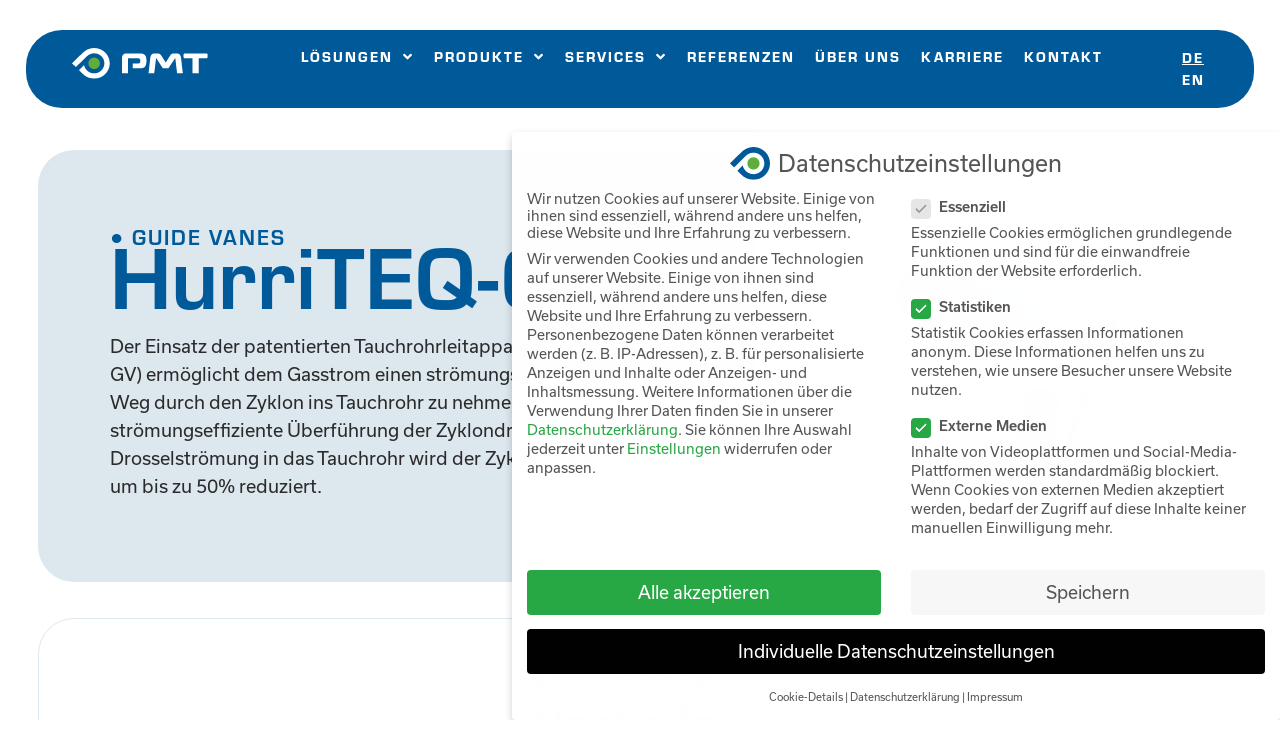

--- FILE ---
content_type: text/html; charset=UTF-8
request_url: https://pmt.at/produkte/hurriteq-gv
body_size: 41709
content:
<!DOCTYPE html>
<html lang="de-DE">
<head>
<meta charset="UTF-8">
<meta name="viewport" content="width=device-width, initial-scale=1">
	<link rel="profile" href="https://gmpg.org/xfn/11"> 
	<title>HurriTEQ-GV – PMT</title>
	<style>img:is([sizes="auto" i], [sizes^="auto," i]) { contain-intrinsic-size: 3000px 1500px }</style>
	<link rel="alternate" hreflang="de" href="https://pmt.at/produkte/hurriteq-gv" />
<link rel="alternate" hreflang="en" href="https://pmt.at/en/products/hurriteq-gv" />
<link rel="alternate" hreflang="x-default" href="https://pmt.at/produkte/hurriteq-gv" />
<meta name="dc.title" content="HurriTEQ-GV – PMT">
<meta name="dc.description" content="Enorme Energieeinsparung durch den Einsatz unserer Tauchrohrleitapparate! Als Produkterfinder liegt das Wissen zur bestmöglichen Nutzung dieser Technologie allein in unseren Händen">
<meta name="dc.relation" content="https://pmt.at/produkte/hurriteq-gv">
<meta name="dc.source" content="https://pmt.at">
<meta name="dc.language" content="de_DE">
<meta name="description" content="Enorme Energieeinsparung durch den Einsatz unserer Tauchrohrleitapparate! Als Produkterfinder liegt das Wissen zur bestmöglichen Nutzung dieser Technologie allein in unseren Händen">
<meta name="thumbnail" content="https://pmt.at/1wp/content/uploads/2023/05/2.4_HurriTEQ-GV_Rendering-1-webgeneral-1-150x150.jpg">
<meta name="robots" content="index, follow, max-snippet:-1, max-image-preview:large, max-video-preview:-1">
<link rel="canonical" href="https://pmt.at/produkte/hurriteq-gv">
<meta property="og:url" content="https://pmt.at/produkte/hurriteq-gv">
<meta property="og:site_name" content="PMT">
<meta property="og:locale" content="de_DE">
<meta property="og:locale:alternate" content="en_US">
<meta property="og:type" content="article">
<meta property="og:title" content="HurriTEQ-GV – PMT">
<meta property="og:description" content="Enorme Energieeinsparung durch den Einsatz unserer Tauchrohrleitapparate! Als Produkterfinder liegt das Wissen zur bestmöglichen Nutzung dieser Technologie allein in unseren Händen">
<meta property="og:image" content="https://pmt.at/1wp/content/uploads/2023/05/2.4_HurriTEQ-GV_Rendering-1-webgeneral-1.jpg">
<meta property="og:image:secure_url" content="https://pmt.at/1wp/content/uploads/2023/05/2.4_HurriTEQ-GV_Rendering-1-webgeneral-1.jpg">
<meta property="og:image:width" content="2000">
<meta property="og:image:height" content="1999">
<meta name="twitter:card" content="summary">
<meta name="twitter:title" content="HurriTEQ-GV – PMT">
<meta name="twitter:description" content="Enorme Energieeinsparung durch den Einsatz unserer Tauchrohrleitapparate! Als Produkterfinder liegt das Wissen zur bestmöglichen Nutzung dieser Technologie allein in unseren Händen">
<meta name="twitter:image" content="https://pmt.at/1wp/content/uploads/2023/05/2.4_HurriTEQ-GV_Rendering-1-webgeneral-1-800x800.jpg">
<link rel='dns-prefetch' href='//use.typekit.net' />
<script>
window._wpemojiSettings = {"baseUrl":"https:\/\/s.w.org\/images\/core\/emoji\/16.0.1\/72x72\/","ext":".png","svgUrl":"https:\/\/s.w.org\/images\/core\/emoji\/16.0.1\/svg\/","svgExt":".svg","source":{"concatemoji":"https:\/\/pmt.at\/1wp\/app\/wp-includes\/js\/wp-emoji-release.min.js?ver=6.8.3"}};
/*! This file is auto-generated */
!function(s,n){var o,i,e;function c(e){try{var t={supportTests:e,timestamp:(new Date).valueOf()};sessionStorage.setItem(o,JSON.stringify(t))}catch(e){}}function p(e,t,n){e.clearRect(0,0,e.canvas.width,e.canvas.height),e.fillText(t,0,0);var t=new Uint32Array(e.getImageData(0,0,e.canvas.width,e.canvas.height).data),a=(e.clearRect(0,0,e.canvas.width,e.canvas.height),e.fillText(n,0,0),new Uint32Array(e.getImageData(0,0,e.canvas.width,e.canvas.height).data));return t.every(function(e,t){return e===a[t]})}function u(e,t){e.clearRect(0,0,e.canvas.width,e.canvas.height),e.fillText(t,0,0);for(var n=e.getImageData(16,16,1,1),a=0;a<n.data.length;a++)if(0!==n.data[a])return!1;return!0}function f(e,t,n,a){switch(t){case"flag":return n(e,"\ud83c\udff3\ufe0f\u200d\u26a7\ufe0f","\ud83c\udff3\ufe0f\u200b\u26a7\ufe0f")?!1:!n(e,"\ud83c\udde8\ud83c\uddf6","\ud83c\udde8\u200b\ud83c\uddf6")&&!n(e,"\ud83c\udff4\udb40\udc67\udb40\udc62\udb40\udc65\udb40\udc6e\udb40\udc67\udb40\udc7f","\ud83c\udff4\u200b\udb40\udc67\u200b\udb40\udc62\u200b\udb40\udc65\u200b\udb40\udc6e\u200b\udb40\udc67\u200b\udb40\udc7f");case"emoji":return!a(e,"\ud83e\udedf")}return!1}function g(e,t,n,a){var r="undefined"!=typeof WorkerGlobalScope&&self instanceof WorkerGlobalScope?new OffscreenCanvas(300,150):s.createElement("canvas"),o=r.getContext("2d",{willReadFrequently:!0}),i=(o.textBaseline="top",o.font="600 32px Arial",{});return e.forEach(function(e){i[e]=t(o,e,n,a)}),i}function t(e){var t=s.createElement("script");t.src=e,t.defer=!0,s.head.appendChild(t)}"undefined"!=typeof Promise&&(o="wpEmojiSettingsSupports",i=["flag","emoji"],n.supports={everything:!0,everythingExceptFlag:!0},e=new Promise(function(e){s.addEventListener("DOMContentLoaded",e,{once:!0})}),new Promise(function(t){var n=function(){try{var e=JSON.parse(sessionStorage.getItem(o));if("object"==typeof e&&"number"==typeof e.timestamp&&(new Date).valueOf()<e.timestamp+604800&&"object"==typeof e.supportTests)return e.supportTests}catch(e){}return null}();if(!n){if("undefined"!=typeof Worker&&"undefined"!=typeof OffscreenCanvas&&"undefined"!=typeof URL&&URL.createObjectURL&&"undefined"!=typeof Blob)try{var e="postMessage("+g.toString()+"("+[JSON.stringify(i),f.toString(),p.toString(),u.toString()].join(",")+"));",a=new Blob([e],{type:"text/javascript"}),r=new Worker(URL.createObjectURL(a),{name:"wpTestEmojiSupports"});return void(r.onmessage=function(e){c(n=e.data),r.terminate(),t(n)})}catch(e){}c(n=g(i,f,p,u))}t(n)}).then(function(e){for(var t in e)n.supports[t]=e[t],n.supports.everything=n.supports.everything&&n.supports[t],"flag"!==t&&(n.supports.everythingExceptFlag=n.supports.everythingExceptFlag&&n.supports[t]);n.supports.everythingExceptFlag=n.supports.everythingExceptFlag&&!n.supports.flag,n.DOMReady=!1,n.readyCallback=function(){n.DOMReady=!0}}).then(function(){return e}).then(function(){var e;n.supports.everything||(n.readyCallback(),(e=n.source||{}).concatemoji?t(e.concatemoji):e.wpemoji&&e.twemoji&&(t(e.twemoji),t(e.wpemoji)))}))}((window,document),window._wpemojiSettings);
</script>
<link rel="preload" as="image" href="https://pmt.at/1wp/content/uploads/2023/03/1.1.1_Foto-1-H.MAL_.M2-e1680761826836-300x286.jpg"><link rel="preload" as="image" href="https://pmt.at/1wp/content/uploads/2023/03/2.7_Foto-5-P.BUI_.R2-scaled-e1680783930530-300x300.jpg"><link rel="preload" as="image" href="https://pmt.at/1wp/content/uploads/2023/03/1.1.3_Foto-1-P.MAE_.H4-scaled-e1680765445595-300x276.jpg"><link rel="preload" as="image" href="https://pmt.at/1wp/content/uploads/2023/03/1.1.4_Foto-3-P.LAR_.H6-scaled-e1680767892456-300x295.jpg"><link rel="preload" as="image" href="https://pmt.at/1wp/content/uploads/2023/03/1.1.5_Foto-18-P.HOSRB_.N9-scaled-e1682316917141-300x300.jpg"><link rel="preload" as="image" href="https://pmt.at/1wp/content/uploads/2023/03/1.1.6_Foto-2-H.HOVE_.S1-e1682317441775-300x280.jpg"><link rel="preload" as="image" href="https://pmt.at/1wp/content/uploads/2023/03/1.1.7_Foto-3-H.KIR_.K16-e1682317764902-289x300.jpeg"><link rel="preload" as="image" href="https://pmt.at/1wp/content/uploads/2023/03/1.1.8_Foto-3-H.CAF_.V1-e1682322312353-292x300.jpg"><link rel="preload" as="image" href="https://pmt.at/1wp/content/uploads/2023/03/1.2.1_Foto3_Z-DYD_A10-225x300.jpg"><link rel="preload" as="image" href="https://pmt.at/1wp/content/uploads/2023/03/1.2.2_Foto_2_Z.HOVE_.C5-225x300.jpg"><link rel="preload" as="image" href="https://pmt.at/1wp/content/uploads/2023/04/Z.OTT_.G2-e1682334766953-252x300.jpg"><link rel="preload" as="image" href="https://pmt.at/1wp/content/uploads/2023/03/1.3.2_Rendering-4-H.VAI_.L9-300x240.jpg"><link rel="preload" as="image" href="https://pmt.at/1wp/content/uploads/2023/03/1.3.3_Rendering-1-H.SPD_.BR1_-300x240.jpg"><link rel="preload" as="image" href="https://pmt.at/1wp/content/uploads/2023/03/2.1_Foto-5-H.MEL_.LC2_-scaled-e1681800950507-800x697.jpg"><link rel="preload" as="image" href="https://pmt.at/1wp/content/uploads/2023/03/2.2_Foto-1-H.SEP_.E10-600x800.jpg"><link rel="preload" as="image" href="https://pmt.at/1wp/content/uploads/2023/03/2.3_Foto-2-Z.DYD_.A1-e1679565593951-600x800.jpg"><link rel="preload" as="image" href="https://pmt.at/1wp/content/uploads/2023/03/2.4_Foto-2-H.NEX_.N6-scaled-e1681801200361-800x756.jpg"><link rel="preload" as="image" href="https://pmt.at/1wp/content/uploads/2023/03/2.5_Foto-5-P.MAE_.H4-scaled-e1680783539633-800x800.jpg"><link rel="preload" as="image" href="https://pmt.at/1wp/content/uploads/2023/03/2.6_Foto-3-D.DEU_.D4-2-scaled-e1680783689171-800x661.jpg"><link rel="preload" as="image" href="https://pmt.at/1wp/content/uploads/2023/03/2.10_Foto-7-D.DYPL_.N19-e1680783851875-800x745.jpg"><link rel="preload" as="image" href="https://pmt.at/1wp/content/uploads/2023/03/2.7_Foto-5-P.BUI_.R2-scaled-e1680783930530-800x800.jpg"><link rel="preload" as="image" href="https://pmt.at/1wp/content/uploads/2023/03/2.8_Foto-4-P.BUI_.R2-scaled-e1680784047533-800x752.jpg"><link rel="preload" as="image" href="https://pmt.at/1wp/content/uploads/2023/03/2.20_Foto-1-H.LAF_.N2-scaled-e1679641682187-657x800.jpg"><link rel="preload" as="image" href="https://pmt.at/1wp/content/uploads/2023/03/2.11_Foto-4-P.MAE_.H4-1-scaled-e1680787775858-762x800.jpg"><link rel="preload" as="image" href="https://pmt.at/1wp/content/uploads/2023/03/2.14_Foto-2-P.HOSRB_.N9-scaled-e1680787865558-800x734.jpg"><link rel="preload" as="image" href="https://pmt.at/1wp/content/uploads/2023/03/2.17_Foto-1-H.DYPL_.N10-scaled-e1680788002862-765x800.jpg"><link rel="preload" as="image" href="https://pmt.at/1wp/content/uploads/2023/03/2.18_Foto-1-H.DYPL_.N10-scaled-e1680788290944-698x800.jpg"><link rel="preload" as="image" href="https://pmt.at/1wp/content/uploads/2023/03/20220411_154624-scaled-e1680788766667-800x537.jpg"><link rel="preload" as="image" href="https://pmt.at/1wp/content/uploads/2023/03/1.2.1_Foto3_Z-DYD_A10-600x800.jpg"><link rel="preload" as="image" href="https://pmt.at/1wp/content/uploads/2023/03/2.17-Foto-2-Z.LADZ_.S1-600x800.jpg"><link rel="preload" as="image" href="https://pmt.at/1wp/content/uploads/2023/03/1.0-SOLUTIONS-Slider-Foto-3a-Other-industries-scaled-e1681800597630-800x771.jpg"><link rel="preload" as="image" href="https://pmt.at/1wp/content/uploads/2023/03/1.2.2_Foto_3_Z.HOVE_.C5.jpg"><link rel="preload" as="image" href="https://pmt.at/1wp/content/uploads/2023/03/3.2_03_eCon_2023-PMT-254-300x225.jpg"><link rel="preload" as="image" href="https://pmt.at/1wp/content/uploads/2023/03/3.3_01_eCheck_2023-PMT-277-300x225.jpg"><link rel="preload" as="image" href="https://pmt.at/1wp/content/uploads/2023/03/3.4_04_eServ_2023-PMT-223-2-scaled-e1684489827390-245x300.jpg"><link rel="preload" as="image" href="https://pmt.at/1wp/content/uploads/2023/03/3.6_eTrial_01_2023-PMT-199-scaled-e1684488957887-300x281.jpg">
<link rel='stylesheet' id='jet-menu-astra-css' href='https://pmt.at/1wp/extensions/jet-menu/integration/themes/astra/assets/css/style.css?ver=2.4.16' media='all' />
<link rel='stylesheet' id='astra-theme-css-css' href='https://pmt.at/1wp/content/themes/astra/assets/css/minified/frontend.min.css?ver=4.11.14' media='all' />
<link rel='stylesheet' id='astra-theme-dynamic-css' href='https://pmt.at/1wp/content/uploads/astra/astra-theme-dynamic-css-post-3258.css?ver=1762865894' media='all' />
<style id='wp-emoji-styles-inline-css'>

	img.wp-smiley, img.emoji {
		display: inline !important;
		border: none !important;
		box-shadow: none !important;
		height: 1em !important;
		width: 1em !important;
		margin: 0 0.07em !important;
		vertical-align: -0.1em !important;
		background: none !important;
		padding: 0 !important;
	}
</style>
<style id='wpseopress-local-business-style-inline-css'>
span.wp-block-wpseopress-local-business-field{margin-right:8px}

</style>
<style id='wpseopress-table-of-contents-style-inline-css'>
.wp-block-wpseopress-table-of-contents li.active>a{font-weight:bold}

</style>
<link rel='stylesheet' id='custom-typekit-css-css' href='https://use.typekit.net/cyq0lpy.css?ver=2.1.0' media='all' />
<link rel='stylesheet' id='astra-addon-css-css' href='https://pmt.at/1wp/content/uploads/astra-addon/astra-addon-690a042e0d4994-47547670.css?ver=4.11.11' media='all' />
<link rel='stylesheet' id='astra-addon-dynamic-css' href='https://pmt.at/1wp/content/uploads/astra-addon/astra-addon-dynamic-css-post-3258.css?ver=1762865894' media='all' />
<link rel='stylesheet' id='elementor-frontend-css' href='https://pmt.at/1wp/content/uploads/elementor/css/custom-frontend.min.css?ver=1766060204' media='all' />
<style id='elementor-frontend-inline-css'>
.elementor-3079 .elementor-element.elementor-element-1ceab10:not(.elementor-motion-effects-element-type-background), .elementor-3079 .elementor-element.elementor-element-1ceab10 > .elementor-motion-effects-container > .elementor-motion-effects-layer{background-color:#10578824;}.elementor-3079 .elementor-element.elementor-element-1260171 .elementor-heading-title{color:#005a9a;}.elementor-3079 .elementor-element.elementor-element-a081d95 .elementor-heading-title{color:#005a9a;}.elementor-3079 .elementor-element.elementor-element-7b959a3:not(.elementor-motion-effects-element-type-background), .elementor-3079 .elementor-element.elementor-element-7b959a3 > .elementor-motion-effects-container > .elementor-motion-effects-layer{background-image:url("https://pmt.at/1wp/content/uploads/2023/05/2.4_HurriTEQ-GV_Rendering-1-webgeneral-1.jpg");}.elementor-3079 .elementor-element.elementor-element-742171b .elementor-heading-title{color:#005a9a;}.elementor-3079 .elementor-element.elementor-element-feff8f4:not(.elementor-motion-effects-element-type-background), .elementor-3079 .elementor-element.elementor-element-feff8f4 > .elementor-motion-effects-container > .elementor-motion-effects-layer{background-color:#10578824;}.elementor-3079 .elementor-element.elementor-element-2a843e6 .elementor-heading-title{color:#005a9a;}.elementor-3079 .elementor-element.elementor-element-07961b5:not(.elementor-motion-effects-element-type-background), .elementor-3079 .elementor-element.elementor-element-07961b5 > .elementor-motion-effects-container > .elementor-motion-effects-layer{background-color:#5EAD3C24;}.elementor-3079 .elementor-element.elementor-element-f00b87c .elementor-heading-title{color:#5ead3c;}.elementor-3079 .elementor-element.elementor-element-4b49ca5:not(.elementor-motion-effects-element-type-background), .elementor-3079 .elementor-element.elementor-element-4b49ca5 > .elementor-motion-effects-container > .elementor-motion-effects-layer{background-color:#EDD8001F;}.elementor-3079 .elementor-element.elementor-element-94ed7f2 .elementor-heading-title{color:#edd800;}.elementor-3079 .elementor-element.elementor-element-db3e32d:not(.elementor-motion-effects-element-type-background), .elementor-3079 .elementor-element.elementor-element-db3e32d > .elementor-motion-effects-container > .elementor-motion-effects-layer{background-color:#5EAD3C24;}.elementor-3079 .elementor-element.elementor-element-6fdebe3 .elementor-heading-title{color:#5ead3c;}.elementor-3079 .elementor-element.elementor-element-41bb375:not(.elementor-motion-effects-element-type-background), .elementor-3079 .elementor-element.elementor-element-41bb375 > .elementor-motion-effects-container > .elementor-motion-effects-layer{background-color:#EDD8001F;}.elementor-3079 .elementor-element.elementor-element-20beee0 .elementor-heading-title{color:#edd800;}
</style>
<link rel='stylesheet' id='elementor-post-3774-css' href='https://pmt.at/1wp/content/uploads/elementor/css/post-3774.css?ver=1766060204' media='all' />
<link rel='stylesheet' id='elementor-post-3729-css' href='https://pmt.at/1wp/content/uploads/elementor/css/post-3729.css?ver=1766060204' media='all' />
<link rel='stylesheet' id='font-awesome-all-css' href='https://pmt.at/1wp/extensions/jet-menu/assets/public/lib/font-awesome/css/all.min.css?ver=5.12.0' media='all' />
<link rel='stylesheet' id='font-awesome-v4-shims-css' href='https://pmt.at/1wp/extensions/jet-menu/assets/public/lib/font-awesome/css/v4-shims.min.css?ver=5.12.0' media='all' />
<link rel='stylesheet' id='jet-menu-public-styles-css' href='https://pmt.at/1wp/extensions/jet-menu/assets/public/css/public.css?ver=2.4.16' media='all' />
<link rel='stylesheet' id='widget-heading-css' href='https://pmt.at/1wp/extensions/elementor/assets/css/widget-heading.min.css?ver=3.32.5' media='all' />
<link rel='stylesheet' id='widget-icon-list-css' href='https://pmt.at/1wp/content/uploads/elementor/css/custom-widget-icon-list.min.css?ver=1766060204' media='all' />
<link rel='stylesheet' id='e-animation-sink-css' href='https://pmt.at/1wp/extensions/elementor/assets/lib/animations/styles/e-animation-sink.min.css?ver=3.32.5' media='all' />
<link rel='stylesheet' id='e-animation-fadeIn-css' href='https://pmt.at/1wp/extensions/elementor/assets/lib/animations/styles/fadeIn.min.css?ver=3.32.5' media='all' />
<link rel='stylesheet' id='swiper-css' href='https://pmt.at/1wp/extensions/elementor/assets/lib/swiper/v8/css/swiper.min.css?ver=8.4.5' media='all' />
<link rel='stylesheet' id='e-swiper-css' href='https://pmt.at/1wp/extensions/elementor/assets/css/conditionals/e-swiper.min.css?ver=3.32.5' media='all' />
<link rel='stylesheet' id='widget-image-carousel-css' href='https://pmt.at/1wp/extensions/elementor/assets/css/widget-image-carousel.min.css?ver=3.32.5' media='all' />
<link rel='stylesheet' id='widget-image-css' href='https://pmt.at/1wp/extensions/elementor/assets/css/widget-image.min.css?ver=3.32.5' media='all' />
<link rel='stylesheet' id='widget-divider-css' href='https://pmt.at/1wp/extensions/elementor/assets/css/widget-divider.min.css?ver=3.32.5' media='all' />
<link rel='stylesheet' id='widget-form-css' href='https://pmt.at/1wp/extensions/elementor-pro/assets/css/widget-form.min.css?ver=3.32.3' media='all' />
<link rel='stylesheet' id='widget-gallery-css' href='https://pmt.at/1wp/extensions/elementor-pro/assets/css/widget-gallery.min.css?ver=3.32.3' media='all' />
<link rel='stylesheet' id='elementor-gallery-css' href='https://pmt.at/1wp/extensions/elementor/assets/lib/e-gallery/css/e-gallery.min.css?ver=1.2.0' media='all' />
<link rel='stylesheet' id='e-transitions-css' href='https://pmt.at/1wp/extensions/elementor-pro/assets/css/conditionals/transitions.min.css?ver=3.32.3' media='all' />
<link rel='stylesheet' id='e-animation-slideInUp-css' href='https://pmt.at/1wp/extensions/elementor/assets/lib/animations/styles/slideInUp.min.css?ver=3.32.5' media='all' />
<link rel='stylesheet' id='e-popup-css' href='https://pmt.at/1wp/extensions/elementor-pro/assets/css/conditionals/popup.min.css?ver=3.32.3' media='all' />
<link rel='stylesheet' id='widget-spacer-css' href='https://pmt.at/1wp/extensions/elementor/assets/css/widget-spacer.min.css?ver=3.32.5' media='all' />
<link rel='stylesheet' id='widget-nav-menu-css' href='https://pmt.at/1wp/content/uploads/elementor/css/custom-pro-widget-nav-menu.min.css?ver=1766060204' media='all' />
<link rel='stylesheet' id='e-animation-fadeInDown-css' href='https://pmt.at/1wp/extensions/elementor/assets/lib/animations/styles/fadeInDown.min.css?ver=3.32.5' media='all' />
<link rel='stylesheet' id='elementor-icons-css' href='https://pmt.at/1wp/extensions/elementor/assets/lib/eicons/css/elementor-icons.min.css?ver=5.44.0' media='all' />
<link rel='stylesheet' id='elementor-post-7-css' href='https://pmt.at/1wp/content/uploads/elementor/css/post-7.css?ver=1766060204' media='all' />
<link rel='stylesheet' id='jet-tabs-frontend-css' href='https://pmt.at/1wp/extensions/jet-tabs/assets/css/jet-tabs-frontend.css?ver=2.2.11' media='all' />
<link rel='stylesheet' id='jet-engine-frontend-css' href='https://pmt.at/1wp/extensions/jet-engine/assets/css/frontend.css?ver=3.7.8' media='all' />
<link rel='stylesheet' id='elementor-post-567-css' href='https://pmt.at/1wp/content/uploads/elementor/css/post-567.css?ver=1766060205' media='all' />
<link rel='stylesheet' id='elementor-post-3079-css' href='https://pmt.at/1wp/content/uploads/elementor/css/post-3079.css?ver=1766062712' media='all' />
<link rel='stylesheet' id='elementor-post-3402-css' href='https://pmt.at/1wp/content/uploads/elementor/css/post-3402.css?ver=1766060245' media='all' />
<link rel='stylesheet' id='elementor-post-3131-css' href='https://pmt.at/1wp/content/uploads/elementor/css/post-3131.css?ver=1766060205' media='all' />
<link rel='stylesheet' id='elementor-post-12502-css' href='https://pmt.at/1wp/content/uploads/elementor/css/post-12502.css?ver=1766060205' media='all' />
<link rel='stylesheet' id='elementor-post-10413-css' href='https://pmt.at/1wp/content/uploads/elementor/css/post-10413.css?ver=1766060205' media='all' />
<link rel='stylesheet' id='borlabs-cookie-css' href='https://pmt.at/1wp/content/cache/borlabs-cookie/borlabs-cookie_1_de.css?ver=2.3.4-18' media='all' />
<link rel='stylesheet' id='1wp-theme-theme-css-css' href='https://pmt.at/1wp/content/themes/1wp/style.css?ver=1.0.0' media='all' />
<link rel='stylesheet' id='elementor-icons-shared-0-css' href='https://pmt.at/1wp/extensions/elementor/assets/lib/font-awesome/css/fontawesome.min.css?ver=5.15.3' media='all' />
<link rel='stylesheet' id='elementor-icons-fa-solid-css' href='https://pmt.at/1wp/extensions/elementor/assets/lib/font-awesome/css/solid.min.css?ver=5.15.3' media='all' />
<script id="wpml-cookie-js-extra">
var wpml_cookies = {"wp-wpml_current_language":{"value":"de","expires":1,"path":"\/"}};
var wpml_cookies = {"wp-wpml_current_language":{"value":"de","expires":1,"path":"\/"}};
</script>
<script src="https://pmt.at/1wp/extensions/sitepress-multilingual-cms/res/js/cookies/language-cookie.js?ver=484900" id="wpml-cookie-js" defer data-wp-strategy="defer"></script>
<script src="https://pmt.at/1wp/app/wp-includes/js/jquery/jquery.min.js?ver=3.7.1" id="jquery-core-js"></script>
<script src="https://pmt.at/1wp/app/wp-includes/js/jquery/jquery-migrate.min.js?ver=3.4.1" id="jquery-migrate-js"></script>
<!--[if IE]>
<script src="https://pmt.at/1wp/content/themes/astra/assets/js/minified/flexibility.min.js?ver=4.11.14" id="astra-flexibility-js"></script>
<script id="astra-flexibility-js-after">
flexibility(document.documentElement);
</script>
<![endif]-->
<script id="borlabs-cookie-prioritize-js-extra">
var borlabsCookiePrioritized = {"domain":"pmt.at","path":"\/","version":"1","bots":"","optInJS":{"statistics":{"google-analytics":"[base64]\/[base64]"}}};
</script>
<script src="https://pmt.at/1wp/extensions/borlabs-cookie/assets/javascript/borlabs-cookie-prioritize.min.js?ver=2.3.4" id="borlabs-cookie-prioritize-js"></script>
<meta name="generator" content="WPML ver:4.8.4 stt:1,3;" />
<style type="text/css">li#wp-admin-bar-wp-logo { display: none !important; }</style><link rel="apple-touch-icon" sizes="180x180" href="/1wp/content/uploads/fbrfg/apple-touch-icon.png">
<link rel="icon" type="image/png" sizes="32x32" href="/1wp/content/uploads/fbrfg/favicon-32x32.png">
<link rel="icon" type="image/png" sizes="16x16" href="/1wp/content/uploads/fbrfg/favicon-16x16.png">
<link rel="manifest" href="/1wp/content/uploads/fbrfg/site.webmanifest">
<link rel="mask-icon" href="/1wp/content/uploads/fbrfg/safari-pinned-tab.svg" color="#5bbad5">
<link rel="shortcut icon" href="/1wp/content/uploads/fbrfg/favicon.ico">
<meta name="msapplication-TileColor" content="#da532c">
<meta name="msapplication-config" content="/1wp/content/uploads/fbrfg/browserconfig.xml">
<meta name="theme-color" content="#ffffff"><meta name="generator" content="Elementor 3.32.5; features: additional_custom_breakpoints; settings: css_print_method-external, google_font-enabled, font_display-auto">
<script>
window.dataLayer = window.dataLayer || [];
if (typeof gtag !== 'function') { function gtag(){dataLayer.push(arguments);} }
if('0' === '1') {
    gtag('consent', 'default', {
       'ad_storage': 'denied',
       'analytics_storage': 'denied'
    });
    gtag("js", new Date());
    gtag("config", "G-GF2DF79S3X", { "anonymize_ip": true });

    (function (w, d, s, i) {
    var f = d.getElementsByTagName(s)[0],
        j = d.createElement(s);
    j.async = true;
    j.src =
        "https://www.googletagmanager.com/gtag/js?id=" + i;
    f.parentNode.insertBefore(j, f);
    })(window, document, "script", "G-GF2DF79S3X");
}
</script>			<style>
				.e-con.e-parent:nth-of-type(n+4):not(.e-lazyloaded):not(.e-no-lazyload),
				.e-con.e-parent:nth-of-type(n+4):not(.e-lazyloaded):not(.e-no-lazyload) * {
					background-image: none !important;
				}
				@media screen and (max-height: 1024px) {
					.e-con.e-parent:nth-of-type(n+3):not(.e-lazyloaded):not(.e-no-lazyload),
					.e-con.e-parent:nth-of-type(n+3):not(.e-lazyloaded):not(.e-no-lazyload) * {
						background-image: none !important;
					}
				}
				@media screen and (max-height: 640px) {
					.e-con.e-parent:nth-of-type(n+2):not(.e-lazyloaded):not(.e-no-lazyload),
					.e-con.e-parent:nth-of-type(n+2):not(.e-lazyloaded):not(.e-no-lazyload) * {
						background-image: none !important;
					}
				}
			</style>
			<link rel="icon" href="https://pmt.at/1wp/content/uploads/2023/02/PMT-Bildlogo-RGB-Farbe.svg" sizes="32x32" />
<link rel="icon" href="https://pmt.at/1wp/content/uploads/2023/02/PMT-Bildlogo-RGB-Farbe.svg" sizes="192x192" />
<link rel="apple-touch-icon" href="https://pmt.at/1wp/content/uploads/2023/02/PMT-Bildlogo-RGB-Farbe.svg" />
<meta name="msapplication-TileImage" content="https://pmt.at/1wp/content/uploads/2023/02/PMT-Bildlogo-RGB-Farbe.svg" />
		<style id="wp-custom-css">
			
/* OVERFLOW */
body, #page {
	max-width: 100vW !important;
	overflow-x: hidden !important;
}
header, #content section.elementor-section.elementor-top-section, #page>div>div[data-elementor-type="wp-post"], footer {
    overflow-y: visible;
    overflow-x: visible;
    max-width: 100vW !important;
}

/* Min inner padding on desktop */
@media screen and (max-width: 1550px) {
	body[data-elementor-device-mode="desktop"] [data-elementor-type="wp-post"]>div>div>section, 
	body[data-elementor-device-mode="desktop"] [data-elementor-type="wp-page"]>div>div>section, 
	body[data-elementor-device-mode="desktop"] [data-elementor-type="single"]>div>div>section, 
	body[data-elementor-device-mode="desktop"] [data-elementor-type="archive"]>div>div>section {
		padding-left: 20px !important;
		padding-right: 20px !important;
	}
}
		</style>
		</head>

<body itemtype='https://schema.org/Blog' itemscope='itemscope' class="wp-singular products-template-default single single-products postid-3258 wp-embed-responsive wp-theme-astra wp-child-theme-1wp ast-desktop ast-page-builder-template ast-no-sidebar astra-4.11.14 ast-blog-single-style-1 ast-custom-post-type ast-single-post ast-inherit-site-logo-transparent ast-hfb-header jet-desktop-menu-active jet-engine-optimized-dom elementor-page-3079 ast-normal-title-enabled elementor-default elementor-kit-7 astra-addon-4.11.11">

<a
	class="skip-link screen-reader-text"
	href="#content">
		Zum Inhalt springen</a>

<div
class="hfeed site" id="page">
	<header class="ast-custom-header" itemscope="itemscope" itemtype="https://schema.org/WPHeader">					<div class="astra-advanced-hook-3774 ">
						<div data-elementor-type="wp-post" data-elementor-id="3774" class="elementor elementor-3774" data-elementor-post-type="astra-advanced-hook">
				<div class="elementor-element elementor-element-58e28fe e-flex e-con-boxed e-con e-parent" data-id="58e28fe" data-element_type="container">
					<div class="e-con-inner">
					</div>
				</div>
				</div>
							</div>
				</header>	<div id="content" class="site-content">
		<div class="ast-container">
		

	<div id="primary" class="content-area primary">

		
					<main id="main" class="site-main">
						<div data-elementor-type="single-post" data-elementor-id="3079" class="elementor elementor-3079 elementor-location-single post-3258 products type-products status-publish has-post-thumbnail hentry products-category-zyklone ast-article-single" data-elementor-post-type="elementor_library">
			<div class="elementor-element elementor-element-1cb8fae e-con-full e-flex elementor-invisible e-con e-parent" data-id="1cb8fae" data-element_type="container" data-settings="{&quot;animation&quot;:&quot;fadeIn&quot;}">
		<div class="elementor-element elementor-element-824864c e-con-full e-flex e-con e-child" data-id="824864c" data-element_type="container">
		<div class="elementor-element elementor-element-1ceab10 e-con-full e-flex e-con e-child" data-id="1ceab10" data-element_type="container" data-settings="{&quot;background_background&quot;:&quot;classic&quot;}">
				<div class="elementor-element elementor-element-1260171 elementor-widget elementor-widget-heading" data-id="1260171" data-element_type="widget" data-widget_type="heading.default">
				<div class="elementor-widget-container">
					<div class="elementor-heading-title elementor-size-default">● Guide vanes</div>				</div>
				</div>
				<div class="elementor-element elementor-element-a081d95 elementor-widget elementor-widget-heading" data-id="a081d95" data-element_type="widget" data-widget_type="heading.default">
				<div class="elementor-widget-container">
					<h1 class="elementor-heading-title elementor-size-default">HurriTEQ-GV</h1>				</div>
				</div>
				<div class="elementor-element elementor-element-c52e5ee elementor-widget__width-initial elementor-widget-mobile__width-inherit elementor-widget elementor-widget-text-editor" data-id="c52e5ee" data-element_type="widget" data-widget_type="text-editor.default">
				<div class="elementor-widget-container">
									Der Einsatz der patentierten Tauchrohrleitapparate (HurriTEQ GV) ermöglicht dem Gasstrom einen strömungsgünstigeren Weg durch den Zyklon ins Tauchrohr zu nehmen. Durch die strömungseffiziente Überführung der Zyklondrall-Drosselströmung in das Tauchrohr wird der Zyklondruckverlust um bis zu 50% reduziert.								</div>
				</div>
				</div>
		<div class="elementor-element elementor-element-7b959a3 e-con-full e-flex e-con e-child" data-id="7b959a3" data-element_type="container" data-settings="{&quot;background_background&quot;:&quot;classic&quot;}">
		<div class="elementor-element elementor-element-80b4ea7 e-con-full e-flex e-con e-child" data-id="80b4ea7" data-element_type="container">
				<div class="elementor-element elementor-element-fe77720 elementor-view-default elementor-widget elementor-widget-icon" data-id="fe77720" data-element_type="widget" data-widget_type="icon.default">
				<div class="elementor-widget-container">
							<div class="elementor-icon-wrapper">
			<div class="elementor-icon elementor-animation-sink">
			<svg xmlns="http://www.w3.org/2000/svg" width="24" height="24" viewBox="0 0 24 24"><polygon points="12 17.414 3.293 8.707 4.707 7.293 12 14.586 19.293 7.293 20.707 8.707 12 17.414"></polygon></svg>			</div>
		</div>
						</div>
				</div>
				</div>
				</div>
				</div>
				</div>
		<div class="elementor-element elementor-element-2706ca0 e-con-full jedv-enabled--yes e-flex elementor-invisible e-con e-parent" data-id="2706ca0" data-element_type="container" data-settings="{&quot;animation&quot;:&quot;fadeIn&quot;}">
		<div class="elementor-element elementor-element-c859446 e-con-full e-flex e-con e-child" data-id="c859446" data-element_type="container" data-settings="{&quot;background_background&quot;:&quot;classic&quot;}">
		<div class="elementor-element elementor-element-6f7e3b6 e-con-full e-flex e-con e-child" data-id="6f7e3b6" data-element_type="container">
				<div class="elementor-element elementor-element-c10d761 elementor-pagination-position-outside elementor-widget elementor-widget-image-carousel" data-id="c10d761" data-element_type="widget" data-settings="{&quot;slides_to_show&quot;:&quot;1&quot;,&quot;navigation&quot;:&quot;dots&quot;,&quot;autoplay&quot;:&quot;yes&quot;,&quot;pause_on_hover&quot;:&quot;yes&quot;,&quot;pause_on_interaction&quot;:&quot;yes&quot;,&quot;autoplay_speed&quot;:5000,&quot;infinite&quot;:&quot;yes&quot;,&quot;effect&quot;:&quot;slide&quot;,&quot;speed&quot;:500}" data-widget_type="image-carousel.default">
				<div class="elementor-widget-container">
							<div class="elementor-image-carousel-wrapper swiper" role="region" aria-roledescription="carousel" aria-label="Bild Karussell" dir="ltr">
			<div class="elementor-image-carousel swiper-wrapper" aria-live="off">
								<div class="swiper-slide" role="group" aria-roledescription="slide" aria-label="1 von 5"><figure class="swiper-slide-inner"><img class="swiper-slide-image" src="https://pmt.at/1wp/content/uploads/elementor/thumbs/2.4_Foto-6-H.VISN_.D1-scaled-e1679568901941-q7wjqitk9u4x7prvw708xsxiikveh57gl7t5qf37rk.jpg" alt="2.4_Foto 6 (H.VISN.D1)" /></figure></div><div class="swiper-slide" role="group" aria-roledescription="slide" aria-label="2 von 5"><figure class="swiper-slide-inner"><img class="swiper-slide-image" src="https://pmt.at/1wp/content/uploads/elementor/thumbs/2.4_HurriTEQ-GV_Rendering-2-Z.SPE_.E16-web-q7wgzp2fpwumjnbpyz5ca8pu35z46rvfc2kca3mbyo.jpg" alt="2.4_HurriTEQ-GV_Rendering-2-(Z.SPE.E16)-web" /></figure></div><div class="swiper-slide" role="group" aria-roledescription="slide" aria-label="3 von 5"><figure class="swiper-slide-inner"><img class="swiper-slide-image" src="https://pmt.at/1wp/content/uploads/elementor/thumbs/2.4_Foto-3-H.SCG_.TS5_-q7vdpmn68h3ki5c54qke82ry9bqef44g935reg9sls.jpg" alt="OLYMPUS DIGITAL CAMERA" /></figure></div><div class="swiper-slide" role="group" aria-roledescription="slide" aria-label="4 von 5"><figure class="swiper-slide-inner"><img class="swiper-slide-image" src="https://pmt.at/1wp/content/uploads/elementor/thumbs/2.4_Foto-2-H.NEX_.N6-scaled-e1681801200361-q7vdgnaoxgsxkadtkusqecddws04v8gscmqqb9l828.jpg" alt="2.4_Foto 2 (H.NEX.N6)" /></figure></div><div class="swiper-slide" role="group" aria-roledescription="slide" aria-label="5 von 5"><figure class="swiper-slide-inner"><img class="swiper-slide-image" src="https://pmt.at/1wp/content/uploads/elementor/thumbs/2.4_Foto-1-H.MEL_.LC2_-scaled-q7vdgnaoxgsxkadtkusqecddws04v8gscmqqb9l828.jpg" alt="2.4_Foto 1 (H.MEL.LC2)" /></figure></div>			</div>
							
									<div class="swiper-pagination"></div>
									</div>
						</div>
				</div>
				</div>
		<div class="elementor-element elementor-element-afe51c5 e-con-full e-flex e-con e-child" data-id="afe51c5" data-element_type="container">
				<div class="elementor-element elementor-element-742171b elementor-widget elementor-widget-heading" data-id="742171b" data-element_type="widget" data-widget_type="heading.default">
				<div class="elementor-widget-container">
					<h2 class="elementor-heading-title elementor-size-default">● HurriTEQ-GV</h2>				</div>
				</div>
				<div class="elementor-element elementor-element-e2fbb6f elementor-widget elementor-widget-heading" data-id="e2fbb6f" data-element_type="widget" data-widget_type="heading.default">
				<div class="elementor-widget-container">
					<h2 class="elementor-heading-title elementor-size-default">Vorteile</h2>				</div>
				</div>
				<div class="elementor-element elementor-element-7104bf5 elementor-widget__width-initial jedv-enabled--yes elementor-widget-mobile__width-inherit elementor-widget elementor-widget-text-editor" data-id="7104bf5" data-element_type="widget" data-widget_type="text-editor.default">
				<div class="elementor-widget-container">
									Nur die richtige Installation garantiert eine optimale Nutzung dieser unverzichtbaren Key-Komponente. Profitieren Sie vom umfassenden Erfahrungsschatz des Erfinders dieser zuverlässigen Technologie.								</div>
				</div>
				<div class="elementor-element elementor-element-33da08e services-usps elementor-widget elementor-widget-jet-listing-grid" data-id="33da08e" data-element_type="widget" data-settings="{&quot;columns&quot;:&quot;1&quot;}" data-widget_type="jet-listing-grid.default">
				<div class="elementor-widget-container">
					<div class="jet-listing-grid jet-listing"><div class="jet-listing-grid__items grid-col-desk-1 grid-col-tablet-1 grid-col-mobile-1 jet-listing-grid--3402" data-queried-id="3258|WP_Post" data-nav="{&quot;enabled&quot;:false,&quot;type&quot;:null,&quot;more_el&quot;:null,&quot;query&quot;:[],&quot;widget_settings&quot;:{&quot;lisitng_id&quot;:3402,&quot;posts_num&quot;:6,&quot;columns&quot;:1,&quot;columns_tablet&quot;:1,&quot;columns_mobile&quot;:1,&quot;column_min_width&quot;:240,&quot;column_min_width_tablet&quot;:240,&quot;column_min_width_mobile&quot;:240,&quot;inline_columns_css&quot;:false,&quot;is_archive_template&quot;:&quot;&quot;,&quot;post_status&quot;:[&quot;publish&quot;],&quot;use_random_posts_num&quot;:&quot;&quot;,&quot;max_posts_num&quot;:9,&quot;not_found_message&quot;:&quot;No data was found&quot;,&quot;is_masonry&quot;:false,&quot;equal_columns_height&quot;:&quot;&quot;,&quot;use_load_more&quot;:&quot;&quot;,&quot;load_more_id&quot;:&quot;&quot;,&quot;load_more_type&quot;:&quot;click&quot;,&quot;load_more_offset&quot;:{&quot;unit&quot;:&quot;px&quot;,&quot;size&quot;:0,&quot;sizes&quot;:[]},&quot;use_custom_post_types&quot;:&quot;&quot;,&quot;custom_post_types&quot;:[],&quot;hide_widget_if&quot;:&quot;&quot;,&quot;carousel_enabled&quot;:&quot;&quot;,&quot;slides_to_scroll&quot;:&quot;1&quot;,&quot;arrows&quot;:&quot;true&quot;,&quot;arrow_icon&quot;:&quot;fa fa-angle-left&quot;,&quot;dots&quot;:&quot;&quot;,&quot;autoplay&quot;:&quot;true&quot;,&quot;pause_on_hover&quot;:&quot;true&quot;,&quot;autoplay_speed&quot;:5000,&quot;infinite&quot;:&quot;true&quot;,&quot;center_mode&quot;:&quot;&quot;,&quot;effect&quot;:&quot;slide&quot;,&quot;speed&quot;:500,&quot;inject_alternative_items&quot;:&quot;&quot;,&quot;injection_items&quot;:[],&quot;scroll_slider_enabled&quot;:&quot;&quot;,&quot;scroll_slider_on&quot;:[&quot;desktop&quot;,&quot;tablet&quot;,&quot;mobile&quot;],&quot;custom_query&quot;:false,&quot;custom_query_id&quot;:&quot;&quot;,&quot;_element_id&quot;:&quot;&quot;,&quot;collapse_first_last_gap&quot;:false,&quot;list_tag_selection&quot;:&quot;&quot;,&quot;list_items_wrapper_tag&quot;:&quot;div&quot;,&quot;list_item_tag&quot;:&quot;div&quot;,&quot;empty_items_wrapper_tag&quot;:&quot;div&quot;}}" data-page="1" data-pages="1" data-listing-source="repeater" data-listing-id="3402" data-query-id=""><div class="jet-listing-grid__item jet-listing-dynamic-post-3258" data-post-id="3258"  ><style type="text/css">.jet-listing-dynamic-post-3258 .elementor-element.elementor-element-ba6768e:not(.elementor-motion-effects-element-type-background), .jet-listing-dynamic-post-3258 .elementor-element.elementor-element-ba6768e > .elementor-motion-effects-container > .elementor-motion-effects-layer{background-color:#10578824;}.jet-listing-dynamic-post-3258 .elementor-element.elementor-element-aa856ad.elementor-view-stacked .elementor-icon{background-color:#005a9a;}.jet-listing-dynamic-post-3258 .elementor-element.elementor-element-aa856ad.elementor-view-framed .elementor-icon, .jet-listing-dynamic-post-3258 .elementor-element.elementor-element-aa856ad.elementor-view-default .elementor-icon{color:#005a9a;border-color:#005a9a;}.jet-listing-dynamic-post-3258 .elementor-element.elementor-element-aa856ad.elementor-view-framed .elementor-icon, .jet-listing-dynamic-post-3258 .elementor-element.elementor-element-aa856ad.elementor-view-default .elementor-icon svg{fill:#005a9a;}.jet-listing-dynamic-post-3258 .elementor-element.elementor-element-c231f5a .jet-listing-dynamic-field__content{color:#005a9a;}</style>		<div data-elementor-type="jet-listing-items" data-elementor-id="3402" class="elementor elementor-3402" data-elementor-post-type="jet-engine">
				<div class="elementor-element elementor-element-ba6768e e-con-full e-flex e-con e-parent" data-id="ba6768e" data-element_type="container" data-settings="{&quot;background_background&quot;:&quot;classic&quot;}">
				<div class="elementor-element elementor-element-aa856ad elementor-hidden-mobile elementor-view-default elementor-widget elementor-widget-icon" data-id="aa856ad" data-element_type="widget" data-widget_type="icon.default">
				<div class="elementor-widget-container">
							<div class="elementor-icon-wrapper">
			<div class="elementor-icon">
			<svg xmlns="http://www.w3.org/2000/svg" id="Ebene_2" viewBox="0 0 17.42 11.77"><g id="Design_here"><path d="M6.11,11.52L0,5.29l1.43-1.4,5.29,5.4L16.01,0l1.41,1.41L7.31,11.53c-.33,.33-.87,.33-1.19,0Z"></path></g></svg>			</div>
		</div>
						</div>
				</div>
				<div class="elementor-element elementor-element-c231f5a elementor-widget elementor-widget-jet-listing-dynamic-field" data-id="c231f5a" data-element_type="widget" data-widget_type="jet-listing-dynamic-field.default">
				<div class="elementor-widget-container">
					<div class="jet-listing-dynamic-field__content">Reduktion des Druckverlustes bis zu 50%</div>				</div>
				</div>
				</div>
				</div>
		</div><div class="jet-listing-grid__item jet-listing-dynamic-post-3258" data-post-id="3258"  ><style type="text/css">.jet-listing-dynamic-post-3258 .elementor-element.elementor-element-ba6768e:not(.elementor-motion-effects-element-type-background), .jet-listing-dynamic-post-3258 .elementor-element.elementor-element-ba6768e > .elementor-motion-effects-container > .elementor-motion-effects-layer{background-color:#10578824;}.jet-listing-dynamic-post-3258 .elementor-element.elementor-element-aa856ad.elementor-view-stacked .elementor-icon{background-color:#005a9a;}.jet-listing-dynamic-post-3258 .elementor-element.elementor-element-aa856ad.elementor-view-framed .elementor-icon, .jet-listing-dynamic-post-3258 .elementor-element.elementor-element-aa856ad.elementor-view-default .elementor-icon{color:#005a9a;border-color:#005a9a;}.jet-listing-dynamic-post-3258 .elementor-element.elementor-element-aa856ad.elementor-view-framed .elementor-icon, .jet-listing-dynamic-post-3258 .elementor-element.elementor-element-aa856ad.elementor-view-default .elementor-icon svg{fill:#005a9a;}.jet-listing-dynamic-post-3258 .elementor-element.elementor-element-c231f5a .jet-listing-dynamic-field__content{color:#005a9a;}</style>		<div data-elementor-type="jet-listing-items" data-elementor-id="3402" class="elementor elementor-3402" data-elementor-post-type="jet-engine">
				<div class="elementor-element elementor-element-ba6768e e-con-full e-flex e-con e-parent" data-id="ba6768e" data-element_type="container" data-settings="{&quot;background_background&quot;:&quot;classic&quot;}">
				<div class="elementor-element elementor-element-aa856ad elementor-hidden-mobile elementor-view-default elementor-widget elementor-widget-icon" data-id="aa856ad" data-element_type="widget" data-widget_type="icon.default">
				<div class="elementor-widget-container">
							<div class="elementor-icon-wrapper">
			<div class="elementor-icon">
			<svg xmlns="http://www.w3.org/2000/svg" id="Ebene_2" viewBox="0 0 17.42 11.77"><g id="Design_here"><path d="M6.11,11.52L0,5.29l1.43-1.4,5.29,5.4L16.01,0l1.41,1.41L7.31,11.53c-.33,.33-.87,.33-1.19,0Z"></path></g></svg>			</div>
		</div>
						</div>
				</div>
				<div class="elementor-element elementor-element-c231f5a elementor-widget elementor-widget-jet-listing-dynamic-field" data-id="c231f5a" data-element_type="widget" data-widget_type="jet-listing-dynamic-field.default">
				<div class="elementor-widget-container">
					<div class="jet-listing-dynamic-field__content">Energieeinsparung durch reduzierten Leistungsbedarf am Ventilator</div>				</div>
				</div>
				</div>
				</div>
		</div><div class="jet-listing-grid__item jet-listing-dynamic-post-3258" data-post-id="3258"  ><style type="text/css">.jet-listing-dynamic-post-3258 .elementor-element.elementor-element-ba6768e:not(.elementor-motion-effects-element-type-background), .jet-listing-dynamic-post-3258 .elementor-element.elementor-element-ba6768e > .elementor-motion-effects-container > .elementor-motion-effects-layer{background-color:#10578824;}.jet-listing-dynamic-post-3258 .elementor-element.elementor-element-aa856ad.elementor-view-stacked .elementor-icon{background-color:#005a9a;}.jet-listing-dynamic-post-3258 .elementor-element.elementor-element-aa856ad.elementor-view-framed .elementor-icon, .jet-listing-dynamic-post-3258 .elementor-element.elementor-element-aa856ad.elementor-view-default .elementor-icon{color:#005a9a;border-color:#005a9a;}.jet-listing-dynamic-post-3258 .elementor-element.elementor-element-aa856ad.elementor-view-framed .elementor-icon, .jet-listing-dynamic-post-3258 .elementor-element.elementor-element-aa856ad.elementor-view-default .elementor-icon svg{fill:#005a9a;}.jet-listing-dynamic-post-3258 .elementor-element.elementor-element-c231f5a .jet-listing-dynamic-field__content{color:#005a9a;}</style>		<div data-elementor-type="jet-listing-items" data-elementor-id="3402" class="elementor elementor-3402" data-elementor-post-type="jet-engine">
				<div class="elementor-element elementor-element-ba6768e e-con-full e-flex e-con e-parent" data-id="ba6768e" data-element_type="container" data-settings="{&quot;background_background&quot;:&quot;classic&quot;}">
				<div class="elementor-element elementor-element-aa856ad elementor-hidden-mobile elementor-view-default elementor-widget elementor-widget-icon" data-id="aa856ad" data-element_type="widget" data-widget_type="icon.default">
				<div class="elementor-widget-container">
							<div class="elementor-icon-wrapper">
			<div class="elementor-icon">
			<svg xmlns="http://www.w3.org/2000/svg" id="Ebene_2" viewBox="0 0 17.42 11.77"><g id="Design_here"><path d="M6.11,11.52L0,5.29l1.43-1.4,5.29,5.4L16.01,0l1.41,1.41L7.31,11.53c-.33,.33-.87,.33-1.19,0Z"></path></g></svg>			</div>
		</div>
						</div>
				</div>
				<div class="elementor-element elementor-element-c231f5a elementor-widget elementor-widget-jet-listing-dynamic-field" data-id="c231f5a" data-element_type="widget" data-widget_type="jet-listing-dynamic-field.default">
				<div class="elementor-widget-container">
					<div class="jet-listing-dynamic-field__content">Bestmögliche Nutzung des Anlagenbestandes</div>				</div>
				</div>
				</div>
				</div>
		</div><div class="jet-listing-grid__item jet-listing-dynamic-post-3258" data-post-id="3258"  ><style type="text/css">.jet-listing-dynamic-post-3258 .elementor-element.elementor-element-ba6768e:not(.elementor-motion-effects-element-type-background), .jet-listing-dynamic-post-3258 .elementor-element.elementor-element-ba6768e > .elementor-motion-effects-container > .elementor-motion-effects-layer{background-color:#10578824;}.jet-listing-dynamic-post-3258 .elementor-element.elementor-element-aa856ad.elementor-view-stacked .elementor-icon{background-color:#005a9a;}.jet-listing-dynamic-post-3258 .elementor-element.elementor-element-aa856ad.elementor-view-framed .elementor-icon, .jet-listing-dynamic-post-3258 .elementor-element.elementor-element-aa856ad.elementor-view-default .elementor-icon{color:#005a9a;border-color:#005a9a;}.jet-listing-dynamic-post-3258 .elementor-element.elementor-element-aa856ad.elementor-view-framed .elementor-icon, .jet-listing-dynamic-post-3258 .elementor-element.elementor-element-aa856ad.elementor-view-default .elementor-icon svg{fill:#005a9a;}.jet-listing-dynamic-post-3258 .elementor-element.elementor-element-c231f5a .jet-listing-dynamic-field__content{color:#005a9a;}</style>		<div data-elementor-type="jet-listing-items" data-elementor-id="3402" class="elementor elementor-3402" data-elementor-post-type="jet-engine">
				<div class="elementor-element elementor-element-ba6768e e-con-full e-flex e-con e-parent" data-id="ba6768e" data-element_type="container" data-settings="{&quot;background_background&quot;:&quot;classic&quot;}">
				<div class="elementor-element elementor-element-aa856ad elementor-hidden-mobile elementor-view-default elementor-widget elementor-widget-icon" data-id="aa856ad" data-element_type="widget" data-widget_type="icon.default">
				<div class="elementor-widget-container">
							<div class="elementor-icon-wrapper">
			<div class="elementor-icon">
			<svg xmlns="http://www.w3.org/2000/svg" id="Ebene_2" viewBox="0 0 17.42 11.77"><g id="Design_here"><path d="M6.11,11.52L0,5.29l1.43-1.4,5.29,5.4L16.01,0l1.41,1.41L7.31,11.53c-.33,.33-.87,.33-1.19,0Z"></path></g></svg>			</div>
		</div>
						</div>
				</div>
				<div class="elementor-element elementor-element-c231f5a elementor-widget elementor-widget-jet-listing-dynamic-field" data-id="c231f5a" data-element_type="widget" data-widget_type="jet-listing-dynamic-field.default">
				<div class="elementor-widget-container">
					<div class="jet-listing-dynamic-field__content">Zuverlässig im Betrieb bis zu 700°C</div>				</div>
				</div>
				</div>
				</div>
		</div><div class="jet-listing-grid__item jet-listing-dynamic-post-3258" data-post-id="3258"  ><style type="text/css">.jet-listing-dynamic-post-3258 .elementor-element.elementor-element-ba6768e:not(.elementor-motion-effects-element-type-background), .jet-listing-dynamic-post-3258 .elementor-element.elementor-element-ba6768e > .elementor-motion-effects-container > .elementor-motion-effects-layer{background-color:#10578824;}.jet-listing-dynamic-post-3258 .elementor-element.elementor-element-aa856ad.elementor-view-stacked .elementor-icon{background-color:#005a9a;}.jet-listing-dynamic-post-3258 .elementor-element.elementor-element-aa856ad.elementor-view-framed .elementor-icon, .jet-listing-dynamic-post-3258 .elementor-element.elementor-element-aa856ad.elementor-view-default .elementor-icon{color:#005a9a;border-color:#005a9a;}.jet-listing-dynamic-post-3258 .elementor-element.elementor-element-aa856ad.elementor-view-framed .elementor-icon, .jet-listing-dynamic-post-3258 .elementor-element.elementor-element-aa856ad.elementor-view-default .elementor-icon svg{fill:#005a9a;}.jet-listing-dynamic-post-3258 .elementor-element.elementor-element-c231f5a .jet-listing-dynamic-field__content{color:#005a9a;}</style>		<div data-elementor-type="jet-listing-items" data-elementor-id="3402" class="elementor elementor-3402" data-elementor-post-type="jet-engine">
				<div class="elementor-element elementor-element-ba6768e e-con-full e-flex e-con e-parent" data-id="ba6768e" data-element_type="container" data-settings="{&quot;background_background&quot;:&quot;classic&quot;}">
				<div class="elementor-element elementor-element-aa856ad elementor-hidden-mobile elementor-view-default elementor-widget elementor-widget-icon" data-id="aa856ad" data-element_type="widget" data-widget_type="icon.default">
				<div class="elementor-widget-container">
							<div class="elementor-icon-wrapper">
			<div class="elementor-icon">
			<svg xmlns="http://www.w3.org/2000/svg" id="Ebene_2" viewBox="0 0 17.42 11.77"><g id="Design_here"><path d="M6.11,11.52L0,5.29l1.43-1.4,5.29,5.4L16.01,0l1.41,1.41L7.31,11.53c-.33,.33-.87,.33-1.19,0Z"></path></g></svg>			</div>
		</div>
						</div>
				</div>
				<div class="elementor-element elementor-element-c231f5a elementor-widget elementor-widget-jet-listing-dynamic-field" data-id="c231f5a" data-element_type="widget" data-widget_type="jet-listing-dynamic-field.default">
				<div class="elementor-widget-container">
					<div class="jet-listing-dynamic-field__content">Geringe Investitionskosten für erhöhte Produktion</div>				</div>
				</div>
				</div>
				</div>
		</div></div></div>				</div>
				</div>
				</div>
				</div>
				</div>
		<div class="elementor-element elementor-element-7a1b7b5 e-flex e-con-boxed e-con e-parent" data-id="7a1b7b5" data-element_type="container">
					<div class="e-con-inner">
				<div class="elementor-element elementor-element-00a7fbd elementor-widget elementor-widget-heading" data-id="00a7fbd" data-element_type="widget" data-widget_type="heading.default">
				<div class="elementor-widget-container">
					<h2 class="elementor-heading-title elementor-size-default">● Passende Leistungen</h2>				</div>
				</div>
				<div class="elementor-element elementor-element-555c7c5 elementor-widget elementor-widget-text-editor" data-id="555c7c5" data-element_type="widget" data-widget_type="text-editor.default">
				<div class="elementor-widget-container">
									Dieses Produkt kommt in folgenden Anlagenlösungen zum Einsatz und kann durch folgende angebotene Services noch besser zur Optimierung Ihrer Anlagen beitragen. 								</div>
				</div>
					</div>
				</div>
		<div class="elementor-element elementor-element-77cdf7f e-con-full e-flex e-con e-parent" data-id="77cdf7f" data-element_type="container" data-settings="{&quot;background_background&quot;:&quot;classic&quot;}">
				</div>
		<div class="elementor-element elementor-element-a5d8305 e-con-full e-flex e-con e-parent" data-id="a5d8305" data-element_type="container" data-settings="{&quot;background_background&quot;:&quot;classic&quot;}">
		<div class="elementor-element elementor-element-db3e32d e-con-full jedv-enabled--yes e-flex e-con e-child" data-id="db3e32d" data-element_type="container" data-settings="{&quot;background_background&quot;:&quot;classic&quot;}">
		<div class="elementor-element elementor-element-72b5c3c e-con-full e-flex e-con e-child" data-id="72b5c3c" data-element_type="container">
		<div class="elementor-element elementor-element-5cf0fde e-con-full e-flex e-con e-child" data-id="5cf0fde" data-element_type="container">
				<div class="elementor-element elementor-element-750d1cb elementor-widget-mobile__width-inherit elementor-widget__width-initial section-svg-icon elementor-widget elementor-widget-image" data-id="750d1cb" data-element_type="widget" data-widget_type="image.default">
				<div class="elementor-widget-container">
															<img fetchpriority="high" width="500" height="500" src="https://pmt.at/1wp/content/uploads/2023/02/Solutions-2.png" class="attachment-large size-large wp-image-1487" alt="" srcset="https://pmt.at/1wp/content/uploads/2023/02/Solutions-2.png 500w, https://pmt.at/1wp/content/uploads/2023/02/Solutions-2-300x300.png 300w, https://pmt.at/1wp/content/uploads/2023/02/Solutions-2-150x150.png 150w" sizes="(max-width: 500px) 100vw, 500px" />															</div>
				</div>
				</div>
		<div class="elementor-element elementor-element-0193945 e-con-full e-flex e-con e-child" data-id="0193945" data-element_type="container">
				<div class="elementor-element elementor-element-6fdebe3 elementor-widget elementor-widget-heading" data-id="6fdebe3" data-element_type="widget" data-widget_type="heading.default">
				<div class="elementor-widget-container">
					<h2 class="elementor-heading-title elementor-size-default">Lösungen</h2>				</div>
				</div>
				<div class="elementor-element elementor-element-fc75b12 elementor-align-center arrow-button elementor-hidden-mobile elementor-hidden-tablet elementor-widget elementor-widget-button" data-id="fc75b12" data-element_type="widget" data-widget_type="button.default">
				<div class="elementor-widget-container">
									<div class="elementor-button-wrapper">
					<a class="elementor-button elementor-button-link elementor-size-sm" href="https://pmt.at/loesungen">
						<span class="elementor-button-content-wrapper">
						<span class="elementor-button-icon">
				<svg xmlns="http://www.w3.org/2000/svg" width="24" height="24" viewBox="0 0 24 24"><polygon points="7.293 4.707 14.586 12 7.293 19.293 8.707 20.707 17.414 12 8.707 3.293 7.293 4.707"></polygon></svg>			</span>
									<span class="elementor-button-text">Alle Lösungen</span>
					</span>
					</a>
				</div>
								</div>
				</div>
				</div>
				</div>
				<div class="elementor-element elementor-element-84732e2 elementor-widget-divider--view-line elementor-widget elementor-widget-divider" data-id="84732e2" data-element_type="widget" data-widget_type="divider.default">
				<div class="elementor-widget-container">
							<div class="elementor-divider">
			<span class="elementor-divider-separator">
						</span>
		</div>
						</div>
				</div>
				<div class="elementor-element elementor-element-6bf4882 elementor-widget elementor-widget-jet-listing-grid" data-id="6bf4882" data-element_type="widget" data-settings="{&quot;columns&quot;:3,&quot;columns_tablet&quot;:&quot;2&quot;,&quot;columns_mobile&quot;:&quot;1&quot;}" data-widget_type="jet-listing-grid.default">
				<div class="elementor-widget-container">
					<div class="jet-listing-grid jet-listing"><div class="jet-listing-grid__slider" data-slider_options="{&quot;autoplaySpeed&quot;:5000,&quot;autoplay&quot;:false,&quot;pauseOnHover&quot;:true,&quot;infinite&quot;:false,&quot;centerMode&quot;:false,&quot;speed&quot;:500,&quot;arrows&quot;:false,&quot;dots&quot;:true,&quot;slidesToScroll&quot;:1,&quot;prevArrow&quot;:&quot;\u003Cdiv class=\u0027jet-listing-grid__slider-icon prev-arrow \u0027 role=\u0027button\u0027 aria-label=\u0027Previous\u0027\u003E\u003Csvg width=\u0027180\u0027 height=\u0027180\u0027 viewBox=\u00270 0 180 180\u0027 fill=\u0027none\u0027 xmlns=\u0027http:\/\/www.w3.org\/2000\/svg\u0027\u003E\u003Cpath d=\u0027M119 47.3166C119 48.185 118.668 48.9532 118.003 49.6212L78.8385 89L118.003 128.379C118.668 129.047 119 129.815 119 130.683C119 131.552 118.668 132.32 118.003 132.988L113.021 137.998C112.356 138.666 111.592 139 110.729 139C109.865 139 109.101 138.666 108.436 137.998L61.9966 91.3046C61.3322 90.6366 61 89.8684 61 89C61 88.1316 61.3322 87.3634 61.9966 86.6954L108.436 40.002C109.101 39.334 109.865 39 110.729 39C111.592 39 112.356 39.334 113.021 40.002L118.003 45.012C118.668 45.68 119 46.4482 119 47.3166Z\u0027 fill=\u0027black\u0027\/\u003E\u003C\/svg\u003E\u003C\/div\u003E&quot;,&quot;nextArrow&quot;:&quot;\u003Cdiv class=\u0027jet-listing-grid__slider-icon next-arrow \u0027 role=\u0027button\u0027 aria-label=\u0027Next\u0027\u003E\u003Csvg width=\u0027180\u0027 height=\u0027180\u0027 viewBox=\u00270 0 180 180\u0027 fill=\u0027none\u0027 xmlns=\u0027http:\/\/www.w3.org\/2000\/svg\u0027\u003E\u003Cpath d=\u0027M119 47.3166C119 48.185 118.668 48.9532 118.003 49.6212L78.8385 89L118.003 128.379C118.668 129.047 119 129.815 119 130.683C119 131.552 118.668 132.32 118.003 132.988L113.021 137.998C112.356 138.666 111.592 139 110.729 139C109.865 139 109.101 138.666 108.436 137.998L61.9966 91.3046C61.3322 90.6366 61 89.8684 61 89C61 88.1316 61.3322 87.3634 61.9966 86.6954L108.436 40.002C109.101 39.334 109.865 39 110.729 39C111.592 39 112.356 39.334 113.021 40.002L118.003 45.012C118.668 45.68 119 46.4482 119 47.3166Z\u0027 fill=\u0027black\u0027\/\u003E\u003C\/svg\u003E\u003C\/div\u003E&quot;,&quot;rtl&quot;:false,&quot;itemsCount&quot;:5,&quot;fade&quot;:false,&quot;slidesToShow&quot;:{&quot;desktop&quot;:3,&quot;tablet&quot;:2,&quot;mobile&quot;:1}}" dir="ltr"><div class="jet-listing-grid__items grid-col-desk-3 grid-col-tablet-2 grid-col-mobile-1 jet-listing-grid--3131" data-queried-id="3258|WP_Post" data-nav="{&quot;enabled&quot;:false,&quot;type&quot;:null,&quot;more_el&quot;:null,&quot;query&quot;:[],&quot;widget_settings&quot;:{&quot;lisitng_id&quot;:3131,&quot;posts_num&quot;:97,&quot;columns&quot;:3,&quot;columns_tablet&quot;:2,&quot;columns_mobile&quot;:1,&quot;column_min_width&quot;:240,&quot;column_min_width_tablet&quot;:240,&quot;column_min_width_mobile&quot;:240,&quot;inline_columns_css&quot;:false,&quot;is_archive_template&quot;:&quot;&quot;,&quot;post_status&quot;:[&quot;publish&quot;],&quot;use_random_posts_num&quot;:&quot;&quot;,&quot;max_posts_num&quot;:9,&quot;not_found_message&quot;:&quot;No data was found&quot;,&quot;is_masonry&quot;:false,&quot;equal_columns_height&quot;:&quot;&quot;,&quot;use_load_more&quot;:&quot;&quot;,&quot;load_more_id&quot;:&quot;&quot;,&quot;load_more_type&quot;:&quot;click&quot;,&quot;load_more_offset&quot;:{&quot;unit&quot;:&quot;px&quot;,&quot;size&quot;:0,&quot;sizes&quot;:[]},&quot;use_custom_post_types&quot;:&quot;yes&quot;,&quot;custom_post_types&quot;:[&quot;solutions&quot;],&quot;hide_widget_if&quot;:&quot;&quot;,&quot;carousel_enabled&quot;:&quot;yes&quot;,&quot;slides_to_scroll&quot;:&quot;1&quot;,&quot;arrows&quot;:&quot;true&quot;,&quot;arrow_icon&quot;:&quot;fa fa-angle-left&quot;,&quot;dots&quot;:&quot;true&quot;,&quot;autoplay&quot;:&quot;true&quot;,&quot;pause_on_hover&quot;:&quot;true&quot;,&quot;autoplay_speed&quot;:5000,&quot;infinite&quot;:&quot;true&quot;,&quot;center_mode&quot;:&quot;&quot;,&quot;effect&quot;:&quot;slide&quot;,&quot;speed&quot;:500,&quot;inject_alternative_items&quot;:&quot;&quot;,&quot;injection_items&quot;:[],&quot;scroll_slider_enabled&quot;:&quot;&quot;,&quot;scroll_slider_on&quot;:[&quot;desktop&quot;,&quot;tablet&quot;,&quot;mobile&quot;],&quot;custom_query&quot;:&quot;yes&quot;,&quot;custom_query_id&quot;:&quot;9&quot;,&quot;_element_id&quot;:&quot;&quot;,&quot;collapse_first_last_gap&quot;:false,&quot;list_tag_selection&quot;:&quot;&quot;,&quot;list_items_wrapper_tag&quot;:&quot;div&quot;,&quot;list_item_tag&quot;:&quot;div&quot;,&quot;empty_items_wrapper_tag&quot;:&quot;div&quot;}}" data-page="1" data-pages="0" data-listing-source="query" data-listing-id="3131" data-query-id="9"><div class="jet-listing-grid__item jet-listing-dynamic-post-3138" data-post-id="3138"  ><style type="text/css">.jet-listing-dynamic-post-3138 .elementor-element.elementor-element-92315a3 .elementor-flip-box__front{background-color:#5ead3c;background-image:url("https://pmt.at/1wp/content/uploads/2023/03/1.0-SOLUTIONS-Slider-Foto-1-Kiln-optimization-e1679399410754.jpg");}.jet-listing-dynamic-post-3138 .elementor-element.elementor-element-92315a3 .elementor-flip-box__back{background-color:#5ead3c;}.jet-listing-dynamic-post-3138 .elementor-element.elementor-element-004c70e .elementor-flip-box__front{background-color:#5ead3c;background-image:url("https://pmt.at/1wp/content/uploads/2023/03/1.0-SOLUTIONS-Slider-Foto-1-Kiln-optimization-e1679399410754.jpg");}.jet-listing-dynamic-post-3138 .elementor-element.elementor-element-004c70e .elementor-flip-box__back{background-color:#5ead3c;}</style>		<div data-elementor-type="jet-listing-items" data-elementor-id="3131" class="elementor elementor-3131" data-elementor-post-type="jet-engine">
				<div class="elementor-element elementor-element-a50e278 e-flex e-con-boxed posttype-solutions e-con e-parent" data-id="a50e278" data-element_type="container">
					<div class="e-con-inner">
				<div class="elementor-element elementor-element-92315a3 elementor-flip-box--effect-slide post-flipbox jedv-enabled--yes elementor-flip-box--direction-up elementor-widget elementor-widget-flip-box" data-id="92315a3" data-element_type="widget" data-widget_type="flip-box.default">
				<div class="elementor-widget-container">
							<div class="elementor-flip-box" tabindex="0">
			<div class="elementor-flip-box__layer elementor-flip-box__front">
				<div class="elementor-flip-box__layer__overlay">
					<div class="elementor-flip-box__layer__inner">
						
													<h3 class="elementor-flip-box__layer__title">
								Cyclones							</h3>
						
											</div>
				</div>
			</div>
			<div class="elementor-flip-box__layer elementor-flip-box__back">
			<div class="elementor-flip-box__layer__overlay">
				<div class="elementor-flip-box__layer__inner">
											<h3 class="elementor-flip-box__layer__title">
							Cyclones						</h3>
					
											<div class="elementor-flip-box__layer__description">
							Jahrzehntelange Erfahrung im Bereich von Zyklonoptimierungen, individuelle Lösungen sowie die Liebe zum technischen Detail bilden das Fundament für Modifikationen hoher Qualität.						</div>
					
											<a class="elementor-flip-box__button elementor-button elementor-size-sm" href="https://pmt.at/loesungen/cyclones">
							Details						</a>
								</div>
		</div>
		</div>
		</div>
						</div>
				</div>
					</div>
				</div>
				</div>
		</div><div class="jet-listing-grid__item jet-listing-dynamic-post-3200" data-post-id="3200"  ><style type="text/css">.jet-listing-dynamic-post-3200 .elementor-element.elementor-element-92315a3 .elementor-flip-box__front{background-color:#5ead3c;background-image:url("https://pmt.at/1wp/content/uploads/2023/03/Z.OTT_.G2.jpg");}.jet-listing-dynamic-post-3200 .elementor-element.elementor-element-92315a3 .elementor-flip-box__back{background-color:#5ead3c;}.jet-listing-dynamic-post-3200 .elementor-element.elementor-element-004c70e .elementor-flip-box__front{background-color:#5ead3c;background-image:url("https://pmt.at/1wp/content/uploads/2023/03/Z.OTT_.G2.jpg");}.jet-listing-dynamic-post-3200 .elementor-element.elementor-element-004c70e .elementor-flip-box__back{background-color:#5ead3c;}</style>		<div data-elementor-type="jet-listing-items" data-elementor-id="3131" class="elementor elementor-3131" data-elementor-post-type="jet-engine">
				<div class="elementor-element elementor-element-a50e278 e-flex e-con-boxed posttype-solutions e-con e-parent" data-id="a50e278" data-element_type="container">
					<div class="e-con-inner">
				<div class="elementor-element elementor-element-92315a3 elementor-flip-box--effect-slide post-flipbox jedv-enabled--yes elementor-flip-box--direction-up elementor-widget elementor-widget-flip-box" data-id="92315a3" data-element_type="widget" data-widget_type="flip-box.default">
				<div class="elementor-widget-container">
							<div class="elementor-flip-box" tabindex="0">
			<div class="elementor-flip-box__layer elementor-flip-box__front">
				<div class="elementor-flip-box__layer__overlay">
					<div class="elementor-flip-box__layer__inner">
						
													<h3 class="elementor-flip-box__layer__title">
								Minerals							</h3>
						
											</div>
				</div>
			</div>
			<div class="elementor-flip-box__layer elementor-flip-box__back">
			<div class="elementor-flip-box__layer__overlay">
				<div class="elementor-flip-box__layer__inner">
											<h3 class="elementor-flip-box__layer__title">
							Minerals						</h3>
					
											<div class="elementor-flip-box__layer__description">
							Zahlreiche Anlagen in der Gips-, Kalk- und anderen Mineralindustrien wurden kundenspezifisch angepasst und erfolgreich installiert.						</div>
					
											<a class="elementor-flip-box__button elementor-button elementor-size-sm" href="https://pmt.at/loesungen/minerals">
							Details						</a>
								</div>
		</div>
		</div>
		</div>
						</div>
				</div>
					</div>
				</div>
				</div>
		</div><div class="jet-listing-grid__item jet-listing-dynamic-post-3205" data-post-id="3205"  ><style type="text/css">.jet-listing-dynamic-post-3205 .elementor-element.elementor-element-92315a3 .elementor-flip-box__front{background-color:#5ead3c;background-image:url("https://pmt.at/1wp/content/uploads/2023/03/1.0-SOLUTIONS-Slider-Rendering-3-Other-industries.jpg");}.jet-listing-dynamic-post-3205 .elementor-element.elementor-element-92315a3 .elementor-flip-box__back{background-color:#5ead3c;}.jet-listing-dynamic-post-3205 .elementor-element.elementor-element-004c70e .elementor-flip-box__front{background-color:#5ead3c;background-image:url("https://pmt.at/1wp/content/uploads/2023/03/1.0-SOLUTIONS-Slider-Rendering-3-Other-industries.jpg");}.jet-listing-dynamic-post-3205 .elementor-element.elementor-element-004c70e .elementor-flip-box__back{background-color:#5ead3c;}</style>		<div data-elementor-type="jet-listing-items" data-elementor-id="3131" class="elementor elementor-3131" data-elementor-post-type="jet-engine">
				<div class="elementor-element elementor-element-a50e278 e-flex e-con-boxed posttype-solutions e-con e-parent" data-id="a50e278" data-element_type="container">
					<div class="e-con-inner">
				<div class="elementor-element elementor-element-92315a3 elementor-flip-box--effect-slide post-flipbox jedv-enabled--yes elementor-flip-box--direction-up elementor-widget elementor-widget-flip-box" data-id="92315a3" data-element_type="widget" data-widget_type="flip-box.default">
				<div class="elementor-widget-container">
							<div class="elementor-flip-box" tabindex="0">
			<div class="elementor-flip-box__layer elementor-flip-box__front">
				<div class="elementor-flip-box__layer__overlay">
					<div class="elementor-flip-box__layer__inner">
						
													<h3 class="elementor-flip-box__layer__title">
								Steel							</h3>
						
											</div>
				</div>
			</div>
			<div class="elementor-flip-box__layer elementor-flip-box__back">
			<div class="elementor-flip-box__layer__overlay">
				<div class="elementor-flip-box__layer__inner">
											<h3 class="elementor-flip-box__layer__title">
							Steel						</h3>
					
											<div class="elementor-flip-box__layer__description">
							Zahlreiche Referenzen in verschiedensten Branchen bestätigen den Erfolg der PMT Premium Produkte:  so auch unsere Abscheidelösungen in der stahlerzeugenden Industrie.						</div>
					
											<a class="elementor-flip-box__button elementor-button elementor-size-sm" href="https://pmt.at/loesungen/steel">
							Details						</a>
								</div>
		</div>
		</div>
		</div>
						</div>
				</div>
					</div>
				</div>
				</div>
		</div><div class="jet-listing-grid__item jet-listing-dynamic-post-3210" data-post-id="3210"  ><style type="text/css">.jet-listing-dynamic-post-3210 .elementor-element.elementor-element-92315a3 .elementor-flip-box__front{background-color:#5ead3c;background-image:url("https://pmt.at/1wp/content/uploads/2023/03/1.3.3_Rendering-1-H.SPD_.BR1_.jpg");}.jet-listing-dynamic-post-3210 .elementor-element.elementor-element-92315a3 .elementor-flip-box__back{background-color:#5ead3c;}.jet-listing-dynamic-post-3210 .elementor-element.elementor-element-004c70e .elementor-flip-box__front{background-color:#5ead3c;background-image:url("https://pmt.at/1wp/content/uploads/2023/03/1.3.3_Rendering-1-H.SPD_.BR1_.jpg");}.jet-listing-dynamic-post-3210 .elementor-element.elementor-element-004c70e .elementor-flip-box__back{background-color:#5ead3c;}</style>		<div data-elementor-type="jet-listing-items" data-elementor-id="3131" class="elementor elementor-3131" data-elementor-post-type="jet-engine">
				<div class="elementor-element elementor-element-a50e278 e-flex e-con-boxed posttype-solutions e-con e-parent" data-id="a50e278" data-element_type="container">
					<div class="e-con-inner">
				<div class="elementor-element elementor-element-92315a3 elementor-flip-box--effect-slide post-flipbox jedv-enabled--yes elementor-flip-box--direction-up elementor-widget elementor-widget-flip-box" data-id="92315a3" data-element_type="widget" data-widget_type="flip-box.default">
				<div class="elementor-widget-container">
							<div class="elementor-flip-box" tabindex="0">
			<div class="elementor-flip-box__layer elementor-flip-box__front">
				<div class="elementor-flip-box__layer__overlay">
					<div class="elementor-flip-box__layer__inner">
						
													<h3 class="elementor-flip-box__layer__title">
								Wood							</h3>
						
											</div>
				</div>
			</div>
			<div class="elementor-flip-box__layer elementor-flip-box__back">
			<div class="elementor-flip-box__layer__overlay">
				<div class="elementor-flip-box__layer__inner">
											<h3 class="elementor-flip-box__layer__title">
							Wood						</h3>
					
											<div class="elementor-flip-box__layer__description">
							Unsere HurriTEQ-DT Doppeltauchrohr-Zyklonabscheiders eignen sich bestens zur Entstaubung in der holzverarbeitenden Industrie.						</div>
					
											<a class="elementor-flip-box__button elementor-button elementor-size-sm" href="https://pmt.at/loesungen/wood">
							Details						</a>
								</div>
		</div>
		</div>
		</div>
						</div>
				</div>
					</div>
				</div>
				</div>
		</div><div class="jet-listing-grid__item jet-listing-dynamic-post-3185" data-post-id="3185"  ><style type="text/css">.jet-listing-dynamic-post-3185 .elementor-element.elementor-element-92315a3 .elementor-flip-box__front{background-color:#5ead3c;background-image:url("https://pmt.at/1wp/content/uploads/2023/03/1.1.8_Foto-2-H.NEX_.N6-scaled-e1679471064599.jpg");}.jet-listing-dynamic-post-3185 .elementor-element.elementor-element-92315a3 .elementor-flip-box__back{background-color:#5ead3c;}.jet-listing-dynamic-post-3185 .elementor-element.elementor-element-004c70e .elementor-flip-box__front{background-color:#5ead3c;background-image:url("https://pmt.at/1wp/content/uploads/2023/03/1.1.8_Foto-2-H.NEX_.N6-scaled-e1679471064599.jpg");}.jet-listing-dynamic-post-3185 .elementor-element.elementor-element-004c70e .elementor-flip-box__back{background-color:#5ead3c;}</style>		<div data-elementor-type="jet-listing-items" data-elementor-id="3131" class="elementor elementor-3131" data-elementor-post-type="jet-engine">
				<div class="elementor-element elementor-element-a50e278 e-flex e-con-boxed posttype-solutions e-con e-parent" data-id="a50e278" data-element_type="container">
					<div class="e-con-inner">
				<div class="elementor-element elementor-element-92315a3 elementor-flip-box--effect-slide post-flipbox jedv-enabled--yes elementor-flip-box--direction-up elementor-widget elementor-widget-flip-box" data-id="92315a3" data-element_type="widget" data-widget_type="flip-box.default">
				<div class="elementor-widget-container">
							<div class="elementor-flip-box" tabindex="0">
			<div class="elementor-flip-box__layer elementor-flip-box__front">
				<div class="elementor-flip-box__layer__overlay">
					<div class="elementor-flip-box__layer__inner">
						
													<h3 class="elementor-flip-box__layer__title">
								Cooler dedusting							</h3>
						
											</div>
				</div>
			</div>
			<div class="elementor-flip-box__layer elementor-flip-box__back">
			<div class="elementor-flip-box__layer__overlay">
				<div class="elementor-flip-box__layer__inner">
											<h3 class="elementor-flip-box__layer__title">
							Cooler dedusting						</h3>
					
											<div class="elementor-flip-box__layer__description">
							Einzelne oder mehrere parallel geschaltete HURRITEQ DT Zyklonabscheider eignen sich bestens zur Entstaubung großer Klinkerkühler-Abluftmengen.						</div>
					
											<a class="elementor-flip-box__button elementor-button elementor-size-sm" href="https://pmt.at/loesungen/cooler-dedusting">
							Details						</a>
								</div>
		</div>
		</div>
		</div>
						</div>
				</div>
					</div>
				</div>
				</div>
		</div></div></div></div>				</div>
				</div>
				<div class="elementor-element elementor-element-3d5c486 elementor-align-center arrow-button elementor-hidden-desktop elementor-hidden-laptop elementor-widget elementor-widget-button" data-id="3d5c486" data-element_type="widget" data-widget_type="button.default">
				<div class="elementor-widget-container">
									<div class="elementor-button-wrapper">
					<a class="elementor-button elementor-button-link elementor-size-sm" href="https://pmt.at/loesungen">
						<span class="elementor-button-content-wrapper">
						<span class="elementor-button-icon">
				<svg xmlns="http://www.w3.org/2000/svg" width="24" height="24" viewBox="0 0 24 24"><polygon points="7.293 4.707 14.586 12 7.293 19.293 8.707 20.707 17.414 12 8.707 3.293 7.293 4.707"></polygon></svg>			</span>
									<span class="elementor-button-text">Alle Solutions</span>
					</span>
					</a>
				</div>
								</div>
				</div>
				</div>
		<div class="elementor-element elementor-element-41bb375 e-con-full jedv-enabled--yes e-flex e-con e-child" data-id="41bb375" data-element_type="container" data-settings="{&quot;background_background&quot;:&quot;classic&quot;}">
		<div class="elementor-element elementor-element-3cfd122 e-con-full e-flex e-con e-child" data-id="3cfd122" data-element_type="container">
		<div class="elementor-element elementor-element-62f8503 e-con-full e-flex e-con e-child" data-id="62f8503" data-element_type="container">
				<div class="elementor-element elementor-element-1a5c168 elementor-widget-mobile__width-inherit elementor-widget__width-initial section-svg-icon elementor-widget elementor-widget-image" data-id="1a5c168" data-element_type="widget" data-widget_type="image.default">
				<div class="elementor-widget-container">
															<img width="500" height="500" src="https://pmt.at/1wp/content/uploads/2023/02/Services2-2.png" class="attachment-large size-large wp-image-1484" alt="" srcset="https://pmt.at/1wp/content/uploads/2023/02/Services2-2.png 500w, https://pmt.at/1wp/content/uploads/2023/02/Services2-2-300x300.png 300w, https://pmt.at/1wp/content/uploads/2023/02/Services2-2-150x150.png 150w" sizes="(max-width: 500px) 100vw, 500px" />															</div>
				</div>
				</div>
		<div class="elementor-element elementor-element-3c67708 e-con-full e-flex e-con e-child" data-id="3c67708" data-element_type="container">
				<div class="elementor-element elementor-element-20beee0 elementor-widget elementor-widget-heading" data-id="20beee0" data-element_type="widget" data-widget_type="heading.default">
				<div class="elementor-widget-container">
					<h2 class="elementor-heading-title elementor-size-default">Services</h2>				</div>
				</div>
				<div class="elementor-element elementor-element-3b5e244 elementor-align-center arrow-button elementor-hidden-mobile elementor-hidden-tablet elementor-widget elementor-widget-button" data-id="3b5e244" data-element_type="widget" data-widget_type="button.default">
				<div class="elementor-widget-container">
									<div class="elementor-button-wrapper">
					<a class="elementor-button elementor-button-link elementor-size-sm" href="https://pmt.at/services">
						<span class="elementor-button-content-wrapper">
						<span class="elementor-button-icon">
				<svg xmlns="http://www.w3.org/2000/svg" width="24" height="24" viewBox="0 0 24 24"><polygon points="7.293 4.707 14.586 12 7.293 19.293 8.707 20.707 17.414 12 8.707 3.293 7.293 4.707"></polygon></svg>			</span>
									<span class="elementor-button-text">Alle Services</span>
					</span>
					</a>
				</div>
								</div>
				</div>
				</div>
				</div>
				<div class="elementor-element elementor-element-cfb583a elementor-widget-divider--view-line elementor-widget elementor-widget-divider" data-id="cfb583a" data-element_type="widget" data-widget_type="divider.default">
				<div class="elementor-widget-container">
							<div class="elementor-divider">
			<span class="elementor-divider-separator">
						</span>
		</div>
						</div>
				</div>
				<div class="elementor-element elementor-element-77c7f50 elementor-widget elementor-widget-jet-listing-grid" data-id="77c7f50" data-element_type="widget" data-settings="{&quot;columns&quot;:3,&quot;columns_tablet&quot;:&quot;2&quot;,&quot;columns_mobile&quot;:&quot;1&quot;}" data-widget_type="jet-listing-grid.default">
				<div class="elementor-widget-container">
					<div class="jet-listing-grid jet-listing"><div class="jet-listing-grid__slider" data-slider_options="{&quot;autoplaySpeed&quot;:5000,&quot;autoplay&quot;:false,&quot;pauseOnHover&quot;:true,&quot;infinite&quot;:false,&quot;centerMode&quot;:false,&quot;speed&quot;:500,&quot;arrows&quot;:false,&quot;dots&quot;:true,&quot;slidesToScroll&quot;:1,&quot;prevArrow&quot;:&quot;\u003Cdiv class=\u0027jet-listing-grid__slider-icon prev-arrow \u0027 role=\u0027button\u0027 aria-label=\u0027Previous\u0027\u003E\u003Csvg width=\u0027180\u0027 height=\u0027180\u0027 viewBox=\u00270 0 180 180\u0027 fill=\u0027none\u0027 xmlns=\u0027http:\/\/www.w3.org\/2000\/svg\u0027\u003E\u003Cpath d=\u0027M119 47.3166C119 48.185 118.668 48.9532 118.003 49.6212L78.8385 89L118.003 128.379C118.668 129.047 119 129.815 119 130.683C119 131.552 118.668 132.32 118.003 132.988L113.021 137.998C112.356 138.666 111.592 139 110.729 139C109.865 139 109.101 138.666 108.436 137.998L61.9966 91.3046C61.3322 90.6366 61 89.8684 61 89C61 88.1316 61.3322 87.3634 61.9966 86.6954L108.436 40.002C109.101 39.334 109.865 39 110.729 39C111.592 39 112.356 39.334 113.021 40.002L118.003 45.012C118.668 45.68 119 46.4482 119 47.3166Z\u0027 fill=\u0027black\u0027\/\u003E\u003C\/svg\u003E\u003C\/div\u003E&quot;,&quot;nextArrow&quot;:&quot;\u003Cdiv class=\u0027jet-listing-grid__slider-icon next-arrow \u0027 role=\u0027button\u0027 aria-label=\u0027Next\u0027\u003E\u003Csvg width=\u0027180\u0027 height=\u0027180\u0027 viewBox=\u00270 0 180 180\u0027 fill=\u0027none\u0027 xmlns=\u0027http:\/\/www.w3.org\/2000\/svg\u0027\u003E\u003Cpath d=\u0027M119 47.3166C119 48.185 118.668 48.9532 118.003 49.6212L78.8385 89L118.003 128.379C118.668 129.047 119 129.815 119 130.683C119 131.552 118.668 132.32 118.003 132.988L113.021 137.998C112.356 138.666 111.592 139 110.729 139C109.865 139 109.101 138.666 108.436 137.998L61.9966 91.3046C61.3322 90.6366 61 89.8684 61 89C61 88.1316 61.3322 87.3634 61.9966 86.6954L108.436 40.002C109.101 39.334 109.865 39 110.729 39C111.592 39 112.356 39.334 113.021 40.002L118.003 45.012C118.668 45.68 119 46.4482 119 47.3166Z\u0027 fill=\u0027black\u0027\/\u003E\u003C\/svg\u003E\u003C\/div\u003E&quot;,&quot;rtl&quot;:false,&quot;itemsCount&quot;:4,&quot;fade&quot;:false,&quot;slidesToShow&quot;:{&quot;desktop&quot;:3,&quot;tablet&quot;:2,&quot;mobile&quot;:1}}" dir="ltr"><div class="jet-listing-grid__items grid-col-desk-3 grid-col-tablet-2 grid-col-mobile-1 jet-listing-grid--3131" data-queried-id="3258|WP_Post" data-nav="{&quot;enabled&quot;:false,&quot;type&quot;:null,&quot;more_el&quot;:null,&quot;query&quot;:[],&quot;widget_settings&quot;:{&quot;lisitng_id&quot;:3131,&quot;posts_num&quot;:100,&quot;columns&quot;:3,&quot;columns_tablet&quot;:2,&quot;columns_mobile&quot;:1,&quot;column_min_width&quot;:240,&quot;column_min_width_tablet&quot;:240,&quot;column_min_width_mobile&quot;:240,&quot;inline_columns_css&quot;:false,&quot;is_archive_template&quot;:&quot;&quot;,&quot;post_status&quot;:[&quot;publish&quot;],&quot;use_random_posts_num&quot;:&quot;&quot;,&quot;max_posts_num&quot;:9,&quot;not_found_message&quot;:&quot;No data was found&quot;,&quot;is_masonry&quot;:false,&quot;equal_columns_height&quot;:&quot;&quot;,&quot;use_load_more&quot;:&quot;&quot;,&quot;load_more_id&quot;:&quot;&quot;,&quot;load_more_type&quot;:&quot;click&quot;,&quot;load_more_offset&quot;:{&quot;unit&quot;:&quot;px&quot;,&quot;size&quot;:0,&quot;sizes&quot;:[]},&quot;use_custom_post_types&quot;:&quot;yes&quot;,&quot;custom_post_types&quot;:[&quot;services&quot;],&quot;hide_widget_if&quot;:&quot;&quot;,&quot;carousel_enabled&quot;:&quot;yes&quot;,&quot;slides_to_scroll&quot;:&quot;1&quot;,&quot;arrows&quot;:&quot;true&quot;,&quot;arrow_icon&quot;:&quot;fa fa-angle-left&quot;,&quot;dots&quot;:&quot;true&quot;,&quot;autoplay&quot;:&quot;true&quot;,&quot;pause_on_hover&quot;:&quot;true&quot;,&quot;autoplay_speed&quot;:5000,&quot;infinite&quot;:&quot;true&quot;,&quot;center_mode&quot;:&quot;&quot;,&quot;effect&quot;:&quot;slide&quot;,&quot;speed&quot;:500,&quot;inject_alternative_items&quot;:&quot;&quot;,&quot;injection_items&quot;:[],&quot;scroll_slider_enabled&quot;:&quot;&quot;,&quot;scroll_slider_on&quot;:[&quot;desktop&quot;,&quot;tablet&quot;,&quot;mobile&quot;],&quot;custom_query&quot;:&quot;yes&quot;,&quot;custom_query_id&quot;:&quot;10&quot;,&quot;_element_id&quot;:&quot;&quot;,&quot;collapse_first_last_gap&quot;:false,&quot;list_tag_selection&quot;:&quot;&quot;,&quot;list_items_wrapper_tag&quot;:&quot;div&quot;,&quot;list_item_tag&quot;:&quot;div&quot;,&quot;empty_items_wrapper_tag&quot;:&quot;div&quot;}}" data-page="1" data-pages="0" data-listing-source="query" data-listing-id="3131" data-query-id="10"><div class="jet-listing-grid__item jet-listing-dynamic-post-3227" data-post-id="3227"  ><style type="text/css">.jet-listing-dynamic-post-3227 .elementor-element.elementor-element-92315a3 .elementor-flip-box__front{background-color:#edd800;background-image:url("https://pmt.at/1wp/content/uploads/2023/03/3.1_01_ePot_2023-PMT-064-scaled-e1684482926330.jpg");}.jet-listing-dynamic-post-3227 .elementor-element.elementor-element-92315a3 .elementor-flip-box__back{background-color:#edd800;}.jet-listing-dynamic-post-3227 .elementor-element.elementor-element-004c70e .elementor-flip-box__front{background-color:#edd800;background-image:url("https://pmt.at/1wp/content/uploads/2023/03/3.1_01_ePot_2023-PMT-064-scaled-e1684482926330.jpg");}.jet-listing-dynamic-post-3227 .elementor-element.elementor-element-004c70e .elementor-flip-box__back{background-color:#edd800;}</style>		<div data-elementor-type="jet-listing-items" data-elementor-id="3131" class="elementor elementor-3131" data-elementor-post-type="jet-engine">
				<div class="elementor-element elementor-element-a50e278 e-flex e-con-boxed posttype-services e-con e-parent" data-id="a50e278" data-element_type="container">
					<div class="e-con-inner">
				<div class="elementor-element elementor-element-92315a3 elementor-flip-box--effect-slide post-flipbox jedv-enabled--yes elementor-flip-box--direction-up elementor-widget elementor-widget-flip-box" data-id="92315a3" data-element_type="widget" data-widget_type="flip-box.default">
				<div class="elementor-widget-container">
							<div class="elementor-flip-box" tabindex="0">
			<div class="elementor-flip-box__layer elementor-flip-box__front">
				<div class="elementor-flip-box__layer__overlay">
					<div class="elementor-flip-box__layer__inner">
						
													<h3 class="elementor-flip-box__layer__title">
								ePOT							</h3>
						
											</div>
				</div>
			</div>
			<div class="elementor-flip-box__layer elementor-flip-box__back">
			<div class="elementor-flip-box__layer__overlay">
				<div class="elementor-flip-box__layer__inner">
											<h3 class="elementor-flip-box__layer__title">
							ePOT						</h3>
					
											<div class="elementor-flip-box__layer__description">
							Sie sind sich Ihrer Optimierungspotenziale nicht sicher? Unsere Prozessexperten helfen Ihnen Potenziale zu finden und limitierende Faktoren zu identifizieren.						</div>
					
											<a class="elementor-flip-box__button elementor-button elementor-size-sm" href="https://pmt.at/services/epot">
							Details						</a>
								</div>
		</div>
		</div>
		</div>
						</div>
				</div>
					</div>
				</div>
				</div>
		</div><div class="jet-listing-grid__item jet-listing-dynamic-post-3150" data-post-id="3150"  ><style type="text/css">.jet-listing-dynamic-post-3150 .elementor-element.elementor-element-92315a3 .elementor-flip-box__front{background-color:#edd800;background-image:url("https://pmt.at/1wp/content/uploads/2023/03/3.2_03_eCon_2023-PMT-254-scaled.jpg");}.jet-listing-dynamic-post-3150 .elementor-element.elementor-element-92315a3 .elementor-flip-box__back{background-color:#edd800;}.jet-listing-dynamic-post-3150 .elementor-element.elementor-element-004c70e .elementor-flip-box__front{background-color:#edd800;background-image:url("https://pmt.at/1wp/content/uploads/2023/03/3.2_03_eCon_2023-PMT-254-scaled.jpg");}.jet-listing-dynamic-post-3150 .elementor-element.elementor-element-004c70e .elementor-flip-box__back{background-color:#edd800;}</style>		<div data-elementor-type="jet-listing-items" data-elementor-id="3131" class="elementor elementor-3131" data-elementor-post-type="jet-engine">
				<div class="elementor-element elementor-element-a50e278 e-flex e-con-boxed posttype-services e-con e-parent" data-id="a50e278" data-element_type="container">
					<div class="e-con-inner">
				<div class="elementor-element elementor-element-92315a3 elementor-flip-box--effect-slide post-flipbox jedv-enabled--yes elementor-flip-box--direction-up elementor-widget elementor-widget-flip-box" data-id="92315a3" data-element_type="widget" data-widget_type="flip-box.default">
				<div class="elementor-widget-container">
							<div class="elementor-flip-box" tabindex="0">
			<div class="elementor-flip-box__layer elementor-flip-box__front">
				<div class="elementor-flip-box__layer__overlay">
					<div class="elementor-flip-box__layer__inner">
						
													<h3 class="elementor-flip-box__layer__title">
								eCON							</h3>
						
											</div>
				</div>
			</div>
			<div class="elementor-flip-box__layer elementor-flip-box__back">
			<div class="elementor-flip-box__layer__overlay">
				<div class="elementor-flip-box__layer__inner">
											<h3 class="elementor-flip-box__layer__title">
							eCON						</h3>
					
											<div class="elementor-flip-box__layer__description">
							Sie schätzen Hilfe, um Ihr volles Anlagenpotenzial auszuschöpfen?
Wir unterstützen Sie bei der Entwicklung maßgeschneiderter, innovativer Optimierungskonzepte.						</div>
					
											<a class="elementor-flip-box__button elementor-button elementor-size-sm" href="https://pmt.at/services/econ">
							Details						</a>
								</div>
		</div>
		</div>
		</div>
						</div>
				</div>
					</div>
				</div>
				</div>
		</div><div class="jet-listing-grid__item jet-listing-dynamic-post-3232" data-post-id="3232"  ><style type="text/css">.jet-listing-dynamic-post-3232 .elementor-element.elementor-element-92315a3 .elementor-flip-box__front{background-color:#edd800;background-image:url("https://pmt.at/1wp/content/uploads/2023/03/3.3_01_eCheck_2023-PMT-277-scaled.jpg");}.jet-listing-dynamic-post-3232 .elementor-element.elementor-element-92315a3 .elementor-flip-box__back{background-color:#edd800;}.jet-listing-dynamic-post-3232 .elementor-element.elementor-element-004c70e .elementor-flip-box__front{background-color:#edd800;background-image:url("https://pmt.at/1wp/content/uploads/2023/03/3.3_01_eCheck_2023-PMT-277-scaled.jpg");}.jet-listing-dynamic-post-3232 .elementor-element.elementor-element-004c70e .elementor-flip-box__back{background-color:#edd800;}</style>		<div data-elementor-type="jet-listing-items" data-elementor-id="3131" class="elementor elementor-3131" data-elementor-post-type="jet-engine">
				<div class="elementor-element elementor-element-a50e278 e-flex e-con-boxed posttype-services e-con e-parent" data-id="a50e278" data-element_type="container">
					<div class="e-con-inner">
				<div class="elementor-element elementor-element-92315a3 elementor-flip-box--effect-slide post-flipbox jedv-enabled--yes elementor-flip-box--direction-up elementor-widget elementor-widget-flip-box" data-id="92315a3" data-element_type="widget" data-widget_type="flip-box.default">
				<div class="elementor-widget-container">
							<div class="elementor-flip-box" tabindex="0">
			<div class="elementor-flip-box__layer elementor-flip-box__front">
				<div class="elementor-flip-box__layer__overlay">
					<div class="elementor-flip-box__layer__inner">
						
													<h3 class="elementor-flip-box__layer__title">
								eCHECK							</h3>
						
											</div>
				</div>
			</div>
			<div class="elementor-flip-box__layer elementor-flip-box__back">
			<div class="elementor-flip-box__layer__overlay">
				<div class="elementor-flip-box__layer__inner">
											<h3 class="elementor-flip-box__layer__title">
							eCHECK						</h3>
					
											<div class="elementor-flip-box__layer__description">
							Alles bereit und geprüft für die Umsetzung Ihrer Anlagenoptimierung? Wir erarbeiten realisierbare Lösungen und kümmern uns um die Integration in Ihren Bestand.						</div>
					
											<a class="elementor-flip-box__button elementor-button elementor-size-sm" href="https://pmt.at/services/echeck">
							Details						</a>
								</div>
		</div>
		</div>
		</div>
						</div>
				</div>
					</div>
				</div>
				</div>
		</div><div class="jet-listing-grid__item jet-listing-dynamic-post-3237" data-post-id="3237"  ><style type="text/css">.jet-listing-dynamic-post-3237 .elementor-element.elementor-element-92315a3 .elementor-flip-box__front{background-color:#edd800;background-image:url("https://pmt.at/1wp/content/uploads/2023/03/3.4_04_eServ_2023-PMT-223-2-scaled-e1684489827390.jpg");}.jet-listing-dynamic-post-3237 .elementor-element.elementor-element-92315a3 .elementor-flip-box__back{background-color:#edd800;}.jet-listing-dynamic-post-3237 .elementor-element.elementor-element-004c70e .elementor-flip-box__front{background-color:#edd800;background-image:url("https://pmt.at/1wp/content/uploads/2023/03/3.4_04_eServ_2023-PMT-223-2-scaled-e1684489827390.jpg");}.jet-listing-dynamic-post-3237 .elementor-element.elementor-element-004c70e .elementor-flip-box__back{background-color:#edd800;}</style>		<div data-elementor-type="jet-listing-items" data-elementor-id="3131" class="elementor elementor-3131" data-elementor-post-type="jet-engine">
				<div class="elementor-element elementor-element-a50e278 e-flex e-con-boxed posttype-services e-con e-parent" data-id="a50e278" data-element_type="container">
					<div class="e-con-inner">
				<div class="elementor-element elementor-element-92315a3 elementor-flip-box--effect-slide post-flipbox jedv-enabled--yes elementor-flip-box--direction-up elementor-widget elementor-widget-flip-box" data-id="92315a3" data-element_type="widget" data-widget_type="flip-box.default">
				<div class="elementor-widget-container">
							<div class="elementor-flip-box" tabindex="0">
			<div class="elementor-flip-box__layer elementor-flip-box__front">
				<div class="elementor-flip-box__layer__overlay">
					<div class="elementor-flip-box__layer__inner">
						
													<h3 class="elementor-flip-box__layer__title">
								eSERV							</h3>
						
											</div>
				</div>
			</div>
			<div class="elementor-flip-box__layer elementor-flip-box__back">
			<div class="elementor-flip-box__layer__overlay">
				<div class="elementor-flip-box__layer__inner">
											<h3 class="elementor-flip-box__layer__title">
							eSERV						</h3>
					
											<div class="elementor-flip-box__layer__description">
							Sie sehen Bedarf in der Steigerung ihrer Anlageneffizienz? Profitieren Sie von unserer Expertise im Pyroprozess, der Trocknung und Mahlung.						</div>
					
											<a class="elementor-flip-box__button elementor-button elementor-size-sm" href="https://pmt.at/services/eserv">
							Details						</a>
								</div>
		</div>
		</div>
		</div>
						</div>
				</div>
					</div>
				</div>
				</div>
		</div></div></div></div>				</div>
				</div>
				<div class="elementor-element elementor-element-700e002 elementor-align-center arrow-button elementor-hidden-desktop elementor-hidden-laptop elementor-widget elementor-widget-button" data-id="700e002" data-element_type="widget" data-widget_type="button.default">
				<div class="elementor-widget-container">
									<div class="elementor-button-wrapper">
					<a class="elementor-button elementor-button-link elementor-size-sm" href="https://pmt.at/services">
						<span class="elementor-button-content-wrapper">
						<span class="elementor-button-icon">
				<svg xmlns="http://www.w3.org/2000/svg" width="24" height="24" viewBox="0 0 24 24"><polygon points="7.293 4.707 14.586 12 7.293 19.293 8.707 20.707 17.414 12 8.707 3.293 7.293 4.707"></polygon></svg>			</span>
									<span class="elementor-button-text">Alle Services</span>
					</span>
					</a>
				</div>
								</div>
				</div>
				</div>
				</div>
		<div class="elementor-element elementor-element-72555a2 e-con-full e-flex e-con e-parent" data-id="72555a2" data-element_type="container">
				<div class="elementor-element elementor-element-c7a647f elementor-widget elementor-widget-heading" data-id="c7a647f" data-element_type="widget" data-widget_type="heading.default">
				<div class="elementor-widget-container">
					<h2 class="elementor-heading-title elementor-size-default">● Unsere Herangehensweise</h2>				</div>
				</div>
				<div class="elementor-element elementor-element-142c634 elementor-widget__width-initial elementor-widget elementor-widget-text-editor" data-id="142c634" data-element_type="widget" data-widget_type="text-editor.default">
				<div class="elementor-widget-container">
									&#8222;Die stetige Verbesserung einzigartiger Designmerkmale als Ergebnis langjähriger F&amp;E Arbeit und Erfahrung garantiert unseren Kunden einzigartige Produkte.&#8220;								</div>
				</div>
				</div>
		<div class="elementor-element elementor-element-570b287 e-con-full e-flex e-con e-parent" data-id="570b287" data-element_type="container">
		<div class="elementor-element elementor-element-10ada09 e-con-full e-flex e-con e-child" data-id="10ada09" data-element_type="container">
		<div class="elementor-element elementor-element-d585fd2 e-con-full e-flex e-con e-child" data-id="d585fd2" data-element_type="container" data-settings="{&quot;background_background&quot;:&quot;classic&quot;}">
				<div class="elementor-element elementor-element-abfcc4d elementor-widget elementor-widget-heading" data-id="abfcc4d" data-element_type="widget" data-widget_type="heading.default">
				<div class="elementor-widget-container">
					<h2 class="elementor-heading-title elementor-size-default">● Kontaktieren Sie uns</h2>				</div>
				</div>
				<div class="elementor-element elementor-element-5c69484 elementor-widget elementor-widget-heading" data-id="5c69484" data-element_type="widget" data-widget_type="heading.default">
				<div class="elementor-widget-container">
					<h2 class="elementor-heading-title elementor-size-default">Reden wir über Ihr&nbsp;Projekt.</h2>				</div>
				</div>
				<div class="elementor-element elementor-element-ec73fa3 elementor-widget__width-initial elementor-widget elementor-widget-text-editor" data-id="ec73fa3" data-element_type="widget" data-widget_type="text-editor.default">
				<div class="elementor-widget-container">
									<p>Wir freuen uns, wenn Sie Ihre Pläne mit uns teilen – und wenn wir unseren Teil dazu beitragen können.</p>								</div>
				</div>
				</div>
		<div class="elementor-element elementor-element-6d0447b e-con-full e-flex e-con e-child" data-id="6d0447b" data-element_type="container" data-settings="{&quot;background_background&quot;:&quot;classic&quot;}">
		<div class="elementor-element elementor-element-83a5de0 e-flex e-con-boxed e-con e-child" data-id="83a5de0" data-element_type="container" data-settings="{&quot;background_background&quot;:&quot;classic&quot;}">
					<div class="e-con-inner">
				<div class="elementor-element elementor-element-f270e83 elementor-widget elementor-widget-heading" data-id="f270e83" data-element_type="widget" data-widget_type="heading.default">
				<div class="elementor-widget-container">
					<h2 class="elementor-heading-title elementor-size-default">● Anfrageformular</h2>				</div>
				</div>
				<div class="elementor-element elementor-element-2b86ccb elementor-button-align-stretch elementor-widget elementor-widget-form" data-id="2b86ccb" data-element_type="widget" data-settings="{&quot;step_next_label&quot;:&quot;N\u00e4chster&quot;,&quot;step_previous_label&quot;:&quot;Voriger&quot;,&quot;button_width&quot;:&quot;100&quot;,&quot;step_type&quot;:&quot;number_text&quot;,&quot;step_icon_shape&quot;:&quot;circle&quot;}" data-widget_type="form.default">
				<div class="elementor-widget-container">
							<form class="elementor-form" method="post" name="anfrage" aria-label="anfrage" novalidate="">
			<input type="hidden" name="post_id" value="3079"/>
			<input type="hidden" name="form_id" value="2b86ccb"/>
			<input type="hidden" name="referer_title" value="HurriTEQ-GV" />

							<input type="hidden" name="queried_id" value="3258"/>
			
			<div class="elementor-form-fields-wrapper elementor-labels-">
								<div class="elementor-field-type-text elementor-field-group elementor-column elementor-field-group-posttitle elementor-col-100">
												<label for="form-field-posttitle" class="elementor-field-label elementor-screen-only">
								Seite							</label>
														<input size="1" type="text" name="form_fields[posttitle]" id="form-field-posttitle" class="elementor-field elementor-size-sm  elementor-field-textual" placeholder="Seite" value="HurriTEQ-GV">
											</div>
								<div class="elementor-field-type-select elementor-field-group elementor-column elementor-field-group-pmt_email elementor-col-100 elementor-field-required">
												<label for="form-field-pmt_email" class="elementor-field-label elementor-screen-only">
								Bereich							</label>
								<div class="elementor-field elementor-select-wrapper remove-before ">
			<div class="select-caret-down-wrapper">
				<i aria-hidden="true" class="eicon-caret-down"></i>			</div>
			<select name="form_fields[pmt_email]" id="form-field-pmt_email" class="elementor-field-textual elementor-size-sm" required="required">
									<option value="">Bereich auswählen...</option>
									<option value="kiln@pmt.at">Ofenanlagen</option>
									<option value="grinding@pmt.at">Mahl- und Sichtanlagen</option>
									<option value="office@pmt.at">Administration</option>
									<option value="sales@pmt.at">Andere Anfragen</option>
							</select>
		</div>
						</div>
								<div class="elementor-field-type-text elementor-field-group elementor-column elementor-field-group-name elementor-col-50">
												<label for="form-field-name" class="elementor-field-label elementor-screen-only">
								Name							</label>
														<input size="1" type="text" name="form_fields[name]" id="form-field-name" class="elementor-field elementor-size-sm  elementor-field-textual" placeholder="Name">
											</div>
								<div class="elementor-field-type-email elementor-field-group elementor-column elementor-field-group-email elementor-col-50 elementor-field-required">
												<label for="form-field-email" class="elementor-field-label elementor-screen-only">
								E-Mail							</label>
														<input size="1" type="email" name="form_fields[email]" id="form-field-email" class="elementor-field elementor-size-sm  elementor-field-textual" placeholder="E-Mail" required="required">
											</div>
								<div class="elementor-field-type-textarea elementor-field-group elementor-column elementor-field-group-message elementor-col-100">
												<label for="form-field-message" class="elementor-field-label elementor-screen-only">
								Nachricht							</label>
						<textarea class="elementor-field-textual elementor-field  elementor-size-sm" name="form_fields[message]" id="form-field-message" rows="4" placeholder="Nachricht"></textarea>				</div>
								<div class="elementor-field-type-html elementor-field-group elementor-column elementor-field-group-field_67ce68e elementor-col-100">
					Mit der Übermittlung beauftrage ich die Speicherung und Verarbeitung meiner Daten zum Zweck der Anfragebearbeitung zu. Es gelten unsere <a href="/datenschutz" target="_blank">Datenschutzbestimmungen</a>.				</div>
								<div class="elementor-field-type-acceptance elementor-field-group elementor-column elementor-field-group-privacy elementor-col-100 elementor-field-required">
												<label for="form-field-privacy" class="elementor-field-label elementor-screen-only">
								Datenschutz							</label>
								<div class="elementor-field-subgroup">
			<span class="elementor-field-option">
				<input type="checkbox" name="form_fields[privacy]" id="form-field-privacy" class="elementor-field elementor-size-sm  elementor-acceptance-field" required="required">
				<label for="form-field-privacy">Ich stimme den Datenschutzbestimmungen zu</label>			</span>
		</div>
						</div>
								<div class="elementor-field-type-recaptcha_v3 elementor-field-group elementor-column elementor-field-group-captcha elementor-col-100 recaptcha_v3-inline">
					<div class="elementor-field" id="form-field-captcha"><div class="elementor-g-recaptcha" data-sitekey="6Le0JIYUAAAAALkB_kX36Lo3cxbcFZJtcLa18qqV" data-type="v3" data-action="Form" data-badge="inline" data-size="invisible"></div></div>				</div>
								<div class="elementor-field-group elementor-column elementor-field-type-submit elementor-col-100 e-form__buttons">
					<button class="elementor-button elementor-size-sm" type="submit">
						<span class="elementor-button-content-wrapper">
																						<span class="elementor-button-text">Senden</span>
													</span>
					</button>
				</div>
			</div>
		</form>
						</div>
				</div>
					</div>
				</div>
				</div>
				</div>
				</div>
				</div>
					</main><!-- #main -->
			
		
	</div><!-- #primary -->


	</div> <!-- ast-container -->
	</div><!-- #content -->
		<footer data-elementor-type="footer" data-elementor-id="567" class="elementor elementor-567 elementor-location-footer" data-elementor-post-type="elementor_library">
			<div class="elementor-element elementor-element-7545ffe e-con-full e-flex e-con e-parent" data-id="7545ffe" data-element_type="container">
		<div class="elementor-element elementor-element-ddeaab2 e-con-full e-flex e-con e-child" data-id="ddeaab2" data-element_type="container" data-settings="{&quot;background_background&quot;:&quot;classic&quot;}">
		<div class="elementor-element elementor-element-b37dda3 e-con-full e-flex e-con e-child" data-id="b37dda3" data-element_type="container">
		<div class="elementor-element elementor-element-ba0ae5a e-con-full e-flex e-con e-child" data-id="ba0ae5a" data-element_type="container">
				<div class="elementor-element elementor-element-0729dc1 elementor-widget elementor-widget-heading" data-id="0729dc1" data-element_type="widget" data-widget_type="heading.default">
				<div class="elementor-widget-container">
					<h2 class="elementor-heading-title elementor-size-default">PM-Technologies GmbH</h2>				</div>
				</div>
				<div class="elementor-element elementor-element-3161d11 elementor-widget__width-initial elementor-widget elementor-widget-text-editor" data-id="3161d11" data-element_type="widget" data-widget_type="text-editor.default">
				<div class="elementor-widget-container">
									<p>Produkte und Systemlösungen von PMT zeichnen sich in zahlreichen Referenzen durch hohe Anlagenleistung und Wirtschaftlichkeit aus.</p>								</div>
				</div>
				</div>
		<div class="elementor-element elementor-element-29aeb63 e-con-full e-flex e-con e-child" data-id="29aeb63" data-element_type="container">
				<div class="elementor-element elementor-element-9bd2790 elementor-widget elementor-widget-heading" data-id="9bd2790" data-element_type="widget" data-widget_type="heading.default">
				<div class="elementor-widget-container">
					<h3 class="elementor-heading-title elementor-size-default">Standort</h3>				</div>
				</div>
				<div class="elementor-element elementor-element-3423630 elementor-mobile-align-center elementor-tablet-align-center elementor-icon-list--layout-traditional elementor-list-item-link-full_width elementor-widget elementor-widget-icon-list" data-id="3423630" data-element_type="widget" data-widget_type="icon-list.default">
				<div class="elementor-widget-container">
							<ul class="elementor-icon-list-items">
							<li class="elementor-icon-list-item">
											<a href="https://goo.gl/maps/BNf7mRt913JjEuC28" target="_blank">

											<span class="elementor-icon-list-text">Neugasse 111</span>
											</a>
									</li>
								<li class="elementor-icon-list-item">
											<a href="https://goo.gl/maps/BNf7mRt913JjEuC28" target="_blank">

											<span class="elementor-icon-list-text">8200 Gleisdorf</span>
											</a>
									</li>
								<li class="elementor-icon-list-item">
											<a href="https://goo.gl/maps/BNf7mRt913JjEuC28" target="_blank">

											<span class="elementor-icon-list-text">Austria</span>
											</a>
									</li>
						</ul>
						</div>
				</div>
				</div>
		<div class="elementor-element elementor-element-357ff93 e-con-full e-flex e-con e-child" data-id="357ff93" data-element_type="container">
				<div class="elementor-element elementor-element-7ab382f elementor-widget elementor-widget-heading" data-id="7ab382f" data-element_type="widget" data-widget_type="heading.default">
				<div class="elementor-widget-container">
					<h3 class="elementor-heading-title elementor-size-default">Leistungen</h3>				</div>
				</div>
				<div class="elementor-element elementor-element-66098e5 elementor-mobile-align-center arrow-menu elementor-tablet-align-center elementor-icon-list--layout-traditional elementor-list-item-link-full_width elementor-widget elementor-widget-icon-list" data-id="66098e5" data-element_type="widget" data-widget_type="icon-list.default">
				<div class="elementor-widget-container">
							<ul class="elementor-icon-list-items">
							<li class="elementor-icon-list-item">
											<a href="https://pmt.at/loesungen">

												<span class="elementor-icon-list-icon">
							<i aria-hidden="true" class="fas fa-chevron-right"></i>						</span>
										<span class="elementor-icon-list-text">Lösungen</span>
											</a>
									</li>
								<li class="elementor-icon-list-item">
											<a href="https://pmt.at/produkte">

												<span class="elementor-icon-list-icon">
							<i aria-hidden="true" class="fas fa-chevron-right"></i>						</span>
										<span class="elementor-icon-list-text">Produkte</span>
											</a>
									</li>
								<li class="elementor-icon-list-item">
											<a href="https://pmt.at/services">

												<span class="elementor-icon-list-icon">
							<i aria-hidden="true" class="fas fa-chevron-right"></i>						</span>
										<span class="elementor-icon-list-text">Services</span>
											</a>
									</li>
						</ul>
						</div>
				</div>
				</div>
				</div>
		<div class="elementor-element elementor-element-916b011 e-con-full e-flex e-con e-child" data-id="916b011" data-element_type="container">
		<div class="elementor-element elementor-element-e022b22 e-con-full e-flex e-con e-child" data-id="e022b22" data-element_type="container">
				<div class="elementor-element elementor-element-3ed6b29 elementor-mobile-align-center elementor-hidden-tablet elementor-hidden-mobile arrow-menu elementor-icon-list--layout-traditional elementor-list-item-link-full_width elementor-widget elementor-widget-icon-list" data-id="3ed6b29" data-element_type="widget" data-widget_type="icon-list.default">
				<div class="elementor-widget-container">
							<ul class="elementor-icon-list-items">
							<li class="elementor-icon-list-item">
											<a href="https://www.linkedin.com/company/pm-technologies-gmbh" target="_blank" rel="nofollow">

												<span class="elementor-icon-list-icon">
							<i aria-hidden="true" class="fas fa-chevron-right"></i>						</span>
										<span class="elementor-icon-list-text">LinkedIn</span>
											</a>
									</li>
								<li class="elementor-icon-list-item">
											<a href="https://pmt.at/1wp/content/uploads/2025/10/Einkaufsbedingung_PMT_2025-DE_EN-8.pdf" target="_blank" rel="nofollow">

												<span class="elementor-icon-list-icon">
							<i aria-hidden="true" class="fas fa-chevron-right"></i>						</span>
										<span class="elementor-icon-list-text">Einkaufs- &amp; Lieferbedingungen</span>
											</a>
									</li>
								<li class="elementor-icon-list-item">
											<a href="https://pmt.at/impressum">

												<span class="elementor-icon-list-icon">
							<i aria-hidden="true" class="fas fa-chevron-right"></i>						</span>
										<span class="elementor-icon-list-text">Impressum</span>
											</a>
									</li>
								<li class="elementor-icon-list-item">
											<a href="https://pmt.at/datenschutz">

												<span class="elementor-icon-list-icon">
							<i aria-hidden="true" class="fas fa-chevron-right"></i>						</span>
										<span class="elementor-icon-list-text">Datenschutz</span>
											</a>
									</li>
						</ul>
						</div>
				</div>
				<div class="elementor-element elementor-element-e0fcb0c elementor-mobile-align-center elementor-icon-list--layout-inline elementor-tablet-align-center elementor-hidden-desktop elementor-hidden-laptop elementor-widget-tablet__width-inherit elementor-list-item-link-full_width elementor-widget elementor-widget-icon-list" data-id="e0fcb0c" data-element_type="widget" data-widget_type="icon-list.default">
				<div class="elementor-widget-container">
							<ul class="elementor-icon-list-items elementor-inline-items">
							<li class="elementor-icon-list-item elementor-inline-item">
										<span class="elementor-icon-list-text">LinkedIn</span>
									</li>
								<li class="elementor-icon-list-item elementor-inline-item">
											<a href="https://pmt.at/1wp/content/uploads/2025/10/Einkaufsbedingung_PMT_2025-DE_EN-8.pdf">

											<span class="elementor-icon-list-text">AGB's</span>
											</a>
									</li>
								<li class="elementor-icon-list-item elementor-inline-item">
											<a href="https://pmt.at/impressum">

											<span class="elementor-icon-list-text">Impressum</span>
											</a>
									</li>
								<li class="elementor-icon-list-item elementor-inline-item">
											<a href="https://pmt.at/datenschutz">

											<span class="elementor-icon-list-text">Datenschutz</span>
											</a>
									</li>
						</ul>
						</div>
				</div>
				</div>
		<div class="elementor-element elementor-element-7023f75 e-con-full e-flex e-con e-child" data-id="7023f75" data-element_type="container">
				<div class="elementor-element elementor-element-3b8754e elementor-widget elementor-widget-heading" data-id="3b8754e" data-element_type="widget" data-widget_type="heading.default">
				<div class="elementor-widget-container">
					<h3 class="elementor-heading-title elementor-size-default">Kontakt</h3>				</div>
				</div>
				<div class="elementor-element elementor-element-d44c60e elementor-mobile-align-center arrow-menu elementor-tablet-align-center elementor-icon-list--layout-traditional elementor-list-item-link-full_width elementor-widget elementor-widget-icon-list" data-id="d44c60e" data-element_type="widget" data-widget_type="icon-list.default">
				<div class="elementor-widget-container">
							<ul class="elementor-icon-list-items">
							<li class="elementor-icon-list-item">
											<a href="tel:+433112419900">

												<span class="elementor-icon-list-icon">
							<i aria-hidden="true" class="fas fa-chevron-right"></i>						</span>
										<span class="elementor-icon-list-text">Tel.: +43 3112 41990-0</span>
											</a>
									</li>
								<li class="elementor-icon-list-item">
											<a href="mailto:office@pmt.at">

												<span class="elementor-icon-list-icon">
							<i aria-hidden="true" class="fas fa-chevron-right"></i>						</span>
										<span class="elementor-icon-list-text">office@pmt.at</span>
											</a>
									</li>
						</ul>
						</div>
				</div>
				</div>
		<div class="elementor-element elementor-element-80139b3 e-con-full e-flex e-con e-child" data-id="80139b3" data-element_type="container">
				<div class="elementor-element elementor-element-98e75a7 elementor-widget elementor-widget-heading" data-id="98e75a7" data-element_type="widget" data-widget_type="heading.default">
				<div class="elementor-widget-container">
					<h3 class="elementor-heading-title elementor-size-default">Seiten</h3>				</div>
				</div>
				<div class="elementor-element elementor-element-db9c738 elementor-mobile-align-center arrow-menu elementor-tablet-align-center elementor-icon-list--layout-traditional elementor-list-item-link-full_width elementor-widget elementor-widget-icon-list" data-id="db9c738" data-element_type="widget" data-widget_type="icon-list.default">
				<div class="elementor-widget-container">
							<ul class="elementor-icon-list-items">
							<li class="elementor-icon-list-item">
											<a href="https://pmt.at/referenzen">

												<span class="elementor-icon-list-icon">
							<i aria-hidden="true" class="fas fa-chevron-right"></i>						</span>
										<span class="elementor-icon-list-text">Referenzen</span>
											</a>
									</li>
								<li class="elementor-icon-list-item">
											<a href="https://pmt.at/ueber-uns">

												<span class="elementor-icon-list-icon">
							<i aria-hidden="true" class="fas fa-chevron-right"></i>						</span>
										<span class="elementor-icon-list-text">Über uns</span>
											</a>
									</li>
								<li class="elementor-icon-list-item">
											<a href="https://pmt.at/kontakt">

												<span class="elementor-icon-list-icon">
							<i aria-hidden="true" class="fas fa-chevron-right"></i>						</span>
										<span class="elementor-icon-list-text">Kontakt</span>
											</a>
									</li>
						</ul>
						</div>
				</div>
				</div>
				</div>
		<div class="elementor-element elementor-element-042da9b e-con-full e-flex e-con e-child" data-id="042da9b" data-element_type="container">
				<div class="elementor-element elementor-element-977e2ad elementor-widget elementor-widget-heading" data-id="977e2ad" data-element_type="widget" data-widget_type="heading.default">
				<div class="elementor-widget-container">
					<div class="elementor-heading-title elementor-size-default">© 2026 PMT</div>				</div>
				</div>
				<div class="elementor-element elementor-element-35a46d2 elementor-widget elementor-widget-heading" data-id="35a46d2" data-element_type="widget" data-widget_type="heading.default">
				<div class="elementor-widget-container">
					<div class="elementor-heading-title elementor-size-default">×</div>				</div>
				</div>
				<div class="elementor-element elementor-element-21e9319 elementor-widget elementor-widget-heading" data-id="21e9319" data-element_type="widget" data-widget_type="heading.default">
				<div class="elementor-widget-container">
					<div class="elementor-heading-title elementor-size-default">				<a href="https://zeitgeist.co" title="Zeitgeist - Branding Agentur Wien - Werbeagentur in Österreich: Markenstrategie, CI und Branding Design" target="_blank" rel="noopener follow"><b>ZEITGEIST</b></a> &amp; <a href="https://zeitgeistdigital.com" title="Zeitgeist Digital - Elementor Agentur - Werbeagentur in Österreich: Webdesign, Webentwicklung" target="_blank" rel="noopener follow"><b>ZG Digital</b></a> 
				</div>				</div>
				</div>
				</div>
				</div>
				</div>
		<div class="elementor-element elementor-element-f8abb89 elementor-hidden-desktop elementor-hidden-tablet elementor-hidden-mobile elementor-hidden-laptop e-flex e-con-boxed e-con e-parent" data-id="f8abb89" data-element_type="container">
					<div class="e-con-inner">
				<div class="elementor-element elementor-element-276f504 elementor-widget elementor-widget-html" data-id="276f504" data-element_type="widget" data-widget_type="html.default">
				<div class="elementor-widget-container">
					<script>
    jQuery(document).ready(function($){
        var mywindow = $(window);
        var mypos = mywindow.scrollTop();
        mywindow.scroll(function() {
        if (mypos > 40) {
            if(mywindow.scrollTop() > mypos)
                {
                $('#stickyheaders').addClass('headerup');
                $('#stickyheaders').removeClass('headerdown');
            } else {
                $('#stickyheaders').removeClass('headerup');
                $('#stickyheaders').addClass('headerdown');
            }
        } else {
            $('#stickyheaders').removeClass('headerup');
            $('#stickyheaders').removeClass('headerdown');
        }
        mypos = mywindow.scrollTop();
        });
    });
    jQuery(document).ready(function($) {
        $('img[title]').each(function() { $(this).removeAttr('title'); });
    });
</script>
<style>
    #stickyheaders, #stickyheaders>div {
        -webkit-transition: all 0.34s ease;
        transition: all 0.34s ease;
    }
    .headerup {
        transform: translateY(-100%);
    }
    .headerdown {
        transform: translateY(-26%);
    }
    .headerdown>div, .headerup>div {
        border-radius: 0em 0em 2em 2em
    }
</style>				</div>
				</div>
					</div>
				</div>
				</footer>
							<div class="astra-advanced-hook-3729 ">
						<div data-elementor-type="wp-post" data-elementor-id="3729" class="elementor elementor-3729" data-elementor-post-type="astra-advanced-hook">
				<header class="elementor-element elementor-element-7738ce1 e-con-full animated-fast e-flex elementor-invisible e-con e-parent" data-id="7738ce1" data-element_type="container" id="stickyheaders" data-settings="{&quot;sticky&quot;:&quot;top&quot;,&quot;position&quot;:&quot;fixed&quot;,&quot;animation&quot;:&quot;fadeIn&quot;,&quot;sticky_on&quot;:[&quot;desktop&quot;,&quot;laptop&quot;,&quot;tablet&quot;,&quot;mobile&quot;],&quot;sticky_offset&quot;:0,&quot;sticky_effects_offset&quot;:0,&quot;sticky_anchor_link_offset&quot;:0}">
		<div class="elementor-element elementor-element-256da23 e-con-full e-flex e-con e-child" data-id="256da23" data-element_type="container" data-settings="{&quot;background_background&quot;:&quot;classic&quot;}">
		<div class="elementor-element elementor-element-4f206e3 e-con-full e-flex e-con e-child" data-id="4f206e3" data-element_type="container">
				<div class="elementor-element elementor-element-618b321 elementor-widget__width-inherit elementor-widget elementor-widget-image" data-id="618b321" data-element_type="widget" data-widget_type="image.default">
				<div class="elementor-widget-container">
																<a href="https://pmt.at">
							<img width="712" height="164" src="https://pmt.at/1wp/content/uploads/2023/03/pmt_logo_wo.svg" class="attachment-full size-full wp-image-12539" alt="" />								</a>
															</div>
				</div>
		<div class="elementor-element elementor-element-80f60b7 e-flex e-con-boxed e-con e-child" data-id="80f60b7" data-element_type="container">
					<div class="e-con-inner">
					</div>
				</div>
				</div>
		<div class="elementor-element elementor-element-5cf8193 e-con-full e-flex e-con e-child" data-id="5cf8193" data-element_type="container">
				<div class="elementor-element elementor-element-cfe1526 elementor-widget__width-inherit elementor-hidden-tablet elementor-hidden-mobile elementor-widget elementor-widget-jet-mega-menu" data-id="cfe1526" data-element_type="widget" data-widget_type="jet-mega-menu.default">
				<div class="elementor-widget-container">
					<style id="elementor-post-dynamic-3486">.elementor-3486 .elementor-element.elementor-element-5c076c1 > .elementor-widget-container > .jet-tabs > .jet-tabs__control-wrapper > .jet-tabs__control:hover, .elementor-3486 .elementor-element.elementor-element-5c076c1 > .elementor-widget-container > .jet-tabs > .jet-tabs__control-wrapper > .jet-tabs-swiper-container > .swiper-wrapper > .jet-tabs__control:hover{background-color:#5ead3c;}.elementor-3486 .elementor-element.elementor-element-5c076c1 > .elementor-widget-container > .jet-tabs > .jet-tabs__control-wrapper > .jet-tabs__control.active-tab, .elementor-3486 .elementor-element.elementor-element-5c076c1 > .elementor-widget-container > .jet-tabs > .jet-tabs__control-wrapper > .jet-tabs-swiper-container > .swiper-wrapper > .jet-tabs__control.active-tab{background-color:#5ead3c;}</style><style id="elementor-post-dynamic-3576">.elementor-3576 .elementor-element.elementor-element-d7c3052 > .elementor-widget-container > .jet-tabs > .jet-tabs__control-wrapper > .jet-tabs__control:hover, .elementor-3576 .elementor-element.elementor-element-d7c3052 > .elementor-widget-container > .jet-tabs > .jet-tabs__control-wrapper > .jet-tabs-swiper-container > .swiper-wrapper > .jet-tabs__control:hover{background-color:#005a9a;}.elementor-3576 .elementor-element.elementor-element-d7c3052 > .elementor-widget-container > .jet-tabs > .jet-tabs__control-wrapper > .jet-tabs__control.active-tab, .elementor-3576 .elementor-element.elementor-element-d7c3052 > .elementor-widget-container > .jet-tabs > .jet-tabs__control-wrapper > .jet-tabs-swiper-container > .swiper-wrapper > .jet-tabs__control.active-tab{background-color:#005a9a;}</style><style id="elementor-post-dynamic-3781">.elementor-3781 .elementor-element.elementor-element-b763249 > .elementor-widget-container > .jet-tabs > .jet-tabs__control-wrapper > .jet-tabs__control:hover, .elementor-3781 .elementor-element.elementor-element-b763249 > .elementor-widget-container > .jet-tabs > .jet-tabs__control-wrapper > .jet-tabs-swiper-container > .swiper-wrapper > .jet-tabs__control:hover{background-color:#edd800;}.elementor-3781 .elementor-element.elementor-element-b763249 > .elementor-widget-container > .jet-tabs > .jet-tabs__control-wrapper > .jet-tabs__control.active-tab, .elementor-3781 .elementor-element.elementor-element-b763249 > .elementor-widget-container > .jet-tabs > .jet-tabs__control-wrapper > .jet-tabs-swiper-container > .swiper-wrapper > .jet-tabs__control.active-tab{background-color:#edd800;}</style><div class="menu-main-mega-menu-container"><div class="jet-menu-container"><div class="jet-menu-inner"><ul class="jet-menu jet-menu--animation-type-fade jet-menu--roll-up"><li id="jet-menu-item-669" class="jet-menu-item jet-menu-item-type-post_type jet-menu-item-object-page jet-has-roll-up jet-mega-menu-item jet-regular-item jet-menu-item-has-children jet-menu-item-669"><a href="https://pmt.at/loesungen" class="top-level-link menu-link"><div class="jet-menu-item-wrapper"><div class="jet-menu-title">Lösungen</div><i class="jet-dropdown-arrow fa fa-angle-down"></i></div></a><div class="jet-sub-mega-menu" data-template-id="3486">		<div data-elementor-type="wp-post" data-elementor-id="3486" class="elementor elementor-3486" data-elementor-post-type="jet-menu">
				<div class="elementor-element elementor-element-9430cb4 e-con-full e-flex e-con e-parent" data-id="9430cb4" data-element_type="container" id="solutions-megamenu-menu" data-settings="{&quot;background_background&quot;:&quot;classic&quot;}">
				<div class="elementor-element elementor-element-5c076c1 menu-tabs-nested elementor-widget elementor-widget-jet-tabs" data-id="5c076c1" data-element_type="widget" data-settings="{&quot;tabs_position&quot;:&quot;left&quot;,&quot;no_active_tabs&quot;:&quot;false&quot;}" data-widget_type="jet-tabs.default">
				<div class="elementor-widget-container">
					
		<div class="jet-tabs jet-tabs-position-left jet-tabs-move-up-effect " data-settings="{&quot;activeIndex&quot;:0,&quot;event&quot;:&quot;hover&quot;,&quot;autoSwitch&quot;:false,&quot;autoSwitchDelay&quot;:3000,&quot;ajaxTemplate&quot;:false,&quot;tabsPosition&quot;:&quot;left&quot;,&quot;switchScrolling&quot;:false,&quot;switchScrollingOffset&quot;:0}">
			<div class="jet-tabs__control-wrapper " role="tablist">
                                    <div id="menu_term_24" class="jet-tabs__control jet-tabs__control-icon-left elementor-menu-anchor active-tab " data-tab="1" tabindex="0" role="tab" aria-controls="jet-tabs-content-9641" aria-expanded="true" data-template-id="3476"><div class="jet-tabs__control-inner"><div class="jet-tabs__label-icon jet-tabs-icon"><svg xmlns="http://www.w3.org/2000/svg" xmlns:xlink="http://www.w3.org/1999/xlink" id="Layer_1" x="0px" y="0px" viewBox="0 0 407.436 407.436" style="enable-background:new 0 0 407.436 407.436;" xml:space="preserve"><polygon points="112.814,0 91.566,21.178 273.512,203.718 91.566,386.258 112.814,407.436 315.869,203.718 "></polygon><g></g><g></g><g></g><g></g><g></g><g></g><g></g><g></g><g></g><g></g><g></g><g></g><g></g><g></g><g></g></svg></div><div class="jet-tabs__label-text">Optimierung von Ofenanlagen</div></div></div><style id="elementor-post-dynamic-3476">.elementor-3476 .elementor-element.elementor-element-931b344 > .elementor-widget-container{border-color:#5ead3c;}.elementor-3476 .elementor-element.elementor-element-931b344 .elementor-heading-title{color:#5ead3c;}</style><div id="menu_term_25" class="jet-tabs__control jet-tabs__control-icon-left elementor-menu-anchor  " data-tab="2" tabindex="0" role="tab" aria-controls="jet-tabs-content-9642" aria-expanded="false" data-template-id="3476"><div class="jet-tabs__control-inner"><div class="jet-tabs__label-icon jet-tabs-icon"><svg xmlns="http://www.w3.org/2000/svg" xmlns:xlink="http://www.w3.org/1999/xlink" id="Layer_1" x="0px" y="0px" viewBox="0 0 407.436 407.436" style="enable-background:new 0 0 407.436 407.436;" xml:space="preserve"><polygon points="112.814,0 91.566,21.178 273.512,203.718 91.566,386.258 112.814,407.436 315.869,203.718 "></polygon><g></g><g></g><g></g><g></g><g></g><g></g><g></g><g></g><g></g><g></g><g></g><g></g><g></g><g></g><g></g></svg></div><div class="jet-tabs__label-text">Optimierung von Mahlanlagen</div></div></div><div id="menu_term_26" class="jet-tabs__control jet-tabs__control-icon-left elementor-menu-anchor  " data-tab="3" tabindex="0" role="tab" aria-controls="jet-tabs-content-9643" aria-expanded="false" data-template-id="3476"><div class="jet-tabs__control-inner"><div class="jet-tabs__label-icon jet-tabs-icon"><svg xmlns="http://www.w3.org/2000/svg" xmlns:xlink="http://www.w3.org/1999/xlink" id="Layer_1" x="0px" y="0px" viewBox="0 0 407.436 407.436" style="enable-background:new 0 0 407.436 407.436;" xml:space="preserve"><polygon points="112.814,0 91.566,21.178 273.512,203.718 91.566,386.258 112.814,407.436 315.869,203.718 "></polygon><g></g><g></g><g></g><g></g><g></g><g></g><g></g><g></g><g></g><g></g><g></g><g></g><g></g><g></g><g></g></svg></div><div class="jet-tabs__label-text">Andere Industriebereiche</div></div></div>
                    			    </div>
			<div class="jet-tabs__content-wrapper">
				<div id="jet-tabs-content-9641" class="jet-tabs__content active-content" data-tab="1" role="tabpanel" aria-hidden="false" data-template-id="3476">		<div data-elementor-type="container" data-elementor-id="3476" class="elementor elementor-3476" data-elementor-post-type="elementor_library">
				<div class="elementor-element elementor-element-f1fcdf1 e-con-full e-flex e-con e-parent" data-id="f1fcdf1" data-element_type="container">
				<div class="elementor-element elementor-element-931b344 elementor-widget__width-initial elementor-widget elementor-widget-heading" data-id="931b344" data-element_type="widget" data-widget_type="heading.default">
				<div class="elementor-widget-container">
					<div class="elementor-heading-title elementor-size-default">Unsere Lösungen</div>				</div>
				</div>
				<div class="elementor-element elementor-element-73b72e6 sub-tabs elementor-widget elementor-widget-jet-tabs" data-id="73b72e6" data-element_type="widget" data-settings="{&quot;tabs_position&quot;:&quot;left&quot;,&quot;no_active_tabs&quot;:&quot;false&quot;}" data-widget_type="jet-tabs.default">
				<div class="elementor-widget-container">
					
		<div class="jet-tabs jet-tabs-position-left jet-tabs-fade-effect " data-settings="{&quot;activeIndex&quot;:0,&quot;event&quot;:&quot;hover&quot;,&quot;autoSwitch&quot;:false,&quot;autoSwitchDelay&quot;:3000,&quot;ajaxTemplate&quot;:false,&quot;tabsPosition&quot;:&quot;left&quot;,&quot;switchScrolling&quot;:false,&quot;switchScrollingOffset&quot;:0}">
			<div class="jet-tabs__control-wrapper " role="tablist">
                                    <div id="menu_post_3138" class="jet-tabs__control jet-tabs__control-icon-left elementor-menu-anchor active-tab " data-tab="1" tabindex="0" role="tab" aria-controls="jet-tabs-content-1211" aria-expanded="true" data-template-id="3508"><div class="jet-tabs__control-inner"><div class="jet-tabs__label-text"><a href="https://pmt.at/loesungen/cyclones">Cyclones</a></div></div></div><div id="menu_post_3155" class="jet-tabs__control jet-tabs__control-icon-left elementor-menu-anchor  " data-tab="2" tabindex="0" role="tab" aria-controls="jet-tabs-content-1212" aria-expanded="false" data-template-id="3508"><div class="jet-tabs__control-inner"><div class="jet-tabs__label-text"><a href="https://pmt.at/loesungen/calciner">Calciner</a></div></div></div><div id="menu_post_3160" class="jet-tabs__control jet-tabs__control-icon-left elementor-menu-anchor  " data-tab="3" tabindex="0" role="tab" aria-controls="jet-tabs-content-1213" aria-expanded="false" data-template-id="3508"><div class="jet-tabs__control-inner"><div class="jet-tabs__label-text"><a href="https://pmt.at/loesungen/multi-meal">Multi-Meal</a></div></div></div><div id="menu_post_3165" class="jet-tabs__control jet-tabs__control-icon-left elementor-menu-anchor  " data-tab="4" tabindex="0" role="tab" aria-controls="jet-tabs-content-1214" aria-expanded="false" data-template-id="3508"><div class="jet-tabs__control-inner"><div class="jet-tabs__label-text"><a href="https://pmt.at/loesungen/gas-bypass">Gas Bypass</a></div></div></div><div id="menu_post_3170" class="jet-tabs__control jet-tabs__control-icon-left elementor-menu-anchor  " data-tab="5" tabindex="0" role="tab" aria-controls="jet-tabs-content-1215" aria-expanded="false" data-template-id="3508"><div class="jet-tabs__control-inner"><div class="jet-tabs__label-text"><a href="https://pmt.at/loesungen/meal-bypass">Meal Bypass</a></div></div></div><div id="menu_post_3175" class="jet-tabs__control jet-tabs__control-icon-left elementor-menu-anchor  " data-tab="6" tabindex="0" role="tab" aria-controls="jet-tabs-content-1216" aria-expanded="false" data-template-id="3508"><div class="jet-tabs__control-inner"><div class="jet-tabs__label-text"><a href="https://pmt.at/loesungen/customize">Customize</a></div></div></div><div id="menu_post_3180" class="jet-tabs__control jet-tabs__control-icon-left elementor-menu-anchor  " data-tab="7" tabindex="0" role="tab" aria-controls="jet-tabs-content-1217" aria-expanded="false" data-template-id="3508"><div class="jet-tabs__control-inner"><div class="jet-tabs__label-text"><a href="https://pmt.at/loesungen/flash">Flash Dryer</a></div></div></div><div id="menu_post_3185" class="jet-tabs__control jet-tabs__control-icon-left elementor-menu-anchor  " data-tab="8" tabindex="0" role="tab" aria-controls="jet-tabs-content-1218" aria-expanded="false" data-template-id="3508"><div class="jet-tabs__control-inner"><div class="jet-tabs__label-text"><a href="https://pmt.at/loesungen/cooler-dedusting">Cooler dedusting</a></div></div></div>
                    			    </div>
			<div class="jet-tabs__content-wrapper">
				<div id="jet-tabs-content-1211" class="jet-tabs__content active-content" data-tab="1" role="tabpanel" aria-hidden="false" data-template-id="3508">		<div data-elementor-type="container" data-elementor-id="3508" class="elementor elementor-3508" data-elementor-post-type="elementor_library">
				<div class="elementor-element elementor-element-07e3d67 e-con-full e-flex e-con e-parent" data-id="07e3d67" data-element_type="container">
				<div class="elementor-element elementor-element-8f07077 sub-thumbnail elementor-widget elementor-widget-jet-listing-dynamic-image" data-id="8f07077" data-element_type="widget" data-widget_type="jet-listing-dynamic-image.default">
				<div class="elementor-widget-container">
					<div class="jet-listing jet-listing-dynamic-image" ><img width="300" height="286" src="https://pmt.at/1wp/content/uploads/2023/03/1.1.1_Foto-1-H.MAL_.M2-e1680761826836-300x286.jpg" class="jet-listing-dynamic-image__img attachment-medium size-medium" alt="OLYMPUS DIGITAL CAMERA" decoding="sync" srcset="https://pmt.at/1wp/content/uploads/2023/03/1.1.1_Foto-1-H.MAL_.M2-e1680761826836-300x286.jpg 300w, https://pmt.at/1wp/content/uploads/2023/03/1.1.1_Foto-1-H.MAL_.M2-e1680761826836-800x762.jpg 800w, https://pmt.at/1wp/content/uploads/2023/03/1.1.1_Foto-1-H.MAL_.M2-e1680761826836-768x731.jpg 768w, https://pmt.at/1wp/content/uploads/2023/03/1.1.1_Foto-1-H.MAL_.M2-e1680761826836.jpg 1260w" sizes="(max-width: 300px) 100vw, 300px" loading="eager" fetchpriority="high"/></div>				</div>
				</div>
				</div>
				</div>
		</div><div id="jet-tabs-content-1212" class="jet-tabs__content " data-tab="2" role="tabpanel" aria-hidden="true" data-template-id="3508">		<div data-elementor-type="container" data-elementor-id="3508" class="elementor elementor-3508" data-elementor-post-type="elementor_library">
				<div class="elementor-element elementor-element-07e3d67 e-con-full e-flex e-con e-parent" data-id="07e3d67" data-element_type="container">
				<div class="elementor-element elementor-element-8f07077 sub-thumbnail elementor-widget elementor-widget-jet-listing-dynamic-image" data-id="8f07077" data-element_type="widget" data-widget_type="jet-listing-dynamic-image.default">
				<div class="elementor-widget-container">
					<div class="jet-listing jet-listing-dynamic-image" ><img width="300" height="300" src="https://pmt.at/1wp/content/uploads/2023/03/2.7_Foto-5-P.BUI_.R2-scaled-e1680783930530-300x300.jpg" class="jet-listing-dynamic-image__img attachment-medium size-medium" alt="2.7_Foto 5 (P.BUI.R2)" decoding="sync" srcset="https://pmt.at/1wp/content/uploads/2023/03/2.7_Foto-5-P.BUI_.R2-scaled-e1680783930530-300x300.jpg 300w, https://pmt.at/1wp/content/uploads/2023/03/2.7_Foto-5-P.BUI_.R2-scaled-e1680783930530-800x800.jpg 800w, https://pmt.at/1wp/content/uploads/2023/03/2.7_Foto-5-P.BUI_.R2-scaled-e1680783930530-150x150.jpg 150w, https://pmt.at/1wp/content/uploads/2023/03/2.7_Foto-5-P.BUI_.R2-scaled-e1680783930530-768x768.jpg 768w, https://pmt.at/1wp/content/uploads/2023/03/2.7_Foto-5-P.BUI_.R2-scaled-e1680783930530.jpg 1371w" sizes="(max-width: 300px) 100vw, 300px" loading="eager" fetchpriority="high"/></div>				</div>
				</div>
				</div>
				</div>
		</div><div id="jet-tabs-content-1213" class="jet-tabs__content " data-tab="3" role="tabpanel" aria-hidden="true" data-template-id="3508">		<div data-elementor-type="container" data-elementor-id="3508" class="elementor elementor-3508" data-elementor-post-type="elementor_library">
				<div class="elementor-element elementor-element-07e3d67 e-con-full e-flex e-con e-parent" data-id="07e3d67" data-element_type="container">
				<div class="elementor-element elementor-element-8f07077 sub-thumbnail elementor-widget elementor-widget-jet-listing-dynamic-image" data-id="8f07077" data-element_type="widget" data-widget_type="jet-listing-dynamic-image.default">
				<div class="elementor-widget-container">
					<div class="jet-listing jet-listing-dynamic-image" ><img width="300" height="276" src="https://pmt.at/1wp/content/uploads/2023/03/1.1.3_Foto-1-P.MAE_.H4-scaled-e1680765445595-300x276.jpg" class="jet-listing-dynamic-image__img attachment-medium size-medium" alt="OLYMPUS DIGITAL CAMERA" decoding="sync" srcset="https://pmt.at/1wp/content/uploads/2023/03/1.1.3_Foto-1-P.MAE_.H4-scaled-e1680765445595-300x276.jpg 300w, https://pmt.at/1wp/content/uploads/2023/03/1.1.3_Foto-1-P.MAE_.H4-scaled-e1680765445595-800x737.jpg 800w, https://pmt.at/1wp/content/uploads/2023/03/1.1.3_Foto-1-P.MAE_.H4-scaled-e1680765445595-768x707.jpg 768w, https://pmt.at/1wp/content/uploads/2023/03/1.1.3_Foto-1-P.MAE_.H4-scaled-e1680765445595-1536x1415.jpg 1536w, https://pmt.at/1wp/content/uploads/2023/03/1.1.3_Foto-1-P.MAE_.H4-scaled-e1680765445595.jpg 1721w" sizes="(max-width: 300px) 100vw, 300px" loading="eager" fetchpriority="high"/></div>				</div>
				</div>
				</div>
				</div>
		</div><div id="jet-tabs-content-1214" class="jet-tabs__content " data-tab="4" role="tabpanel" aria-hidden="true" data-template-id="3508">		<div data-elementor-type="container" data-elementor-id="3508" class="elementor elementor-3508" data-elementor-post-type="elementor_library">
				<div class="elementor-element elementor-element-07e3d67 e-con-full e-flex e-con e-parent" data-id="07e3d67" data-element_type="container">
				<div class="elementor-element elementor-element-8f07077 sub-thumbnail elementor-widget elementor-widget-jet-listing-dynamic-image" data-id="8f07077" data-element_type="widget" data-widget_type="jet-listing-dynamic-image.default">
				<div class="elementor-widget-container">
					<div class="jet-listing jet-listing-dynamic-image" ><img width="300" height="295" src="https://pmt.at/1wp/content/uploads/2023/03/1.1.4_Foto-3-P.LAR_.H6-scaled-e1680767892456-300x295.jpg" class="jet-listing-dynamic-image__img attachment-medium size-medium" alt="1.1.4_Foto 3 (P.LAR.H6)" decoding="sync" srcset="https://pmt.at/1wp/content/uploads/2023/03/1.1.4_Foto-3-P.LAR_.H6-scaled-e1680767892456-300x295.jpg 300w, https://pmt.at/1wp/content/uploads/2023/03/1.1.4_Foto-3-P.LAR_.H6-scaled-e1680767892456-800x786.jpg 800w, https://pmt.at/1wp/content/uploads/2023/03/1.1.4_Foto-3-P.LAR_.H6-scaled-e1680767892456-768x755.jpg 768w, https://pmt.at/1wp/content/uploads/2023/03/1.1.4_Foto-3-P.LAR_.H6-scaled-e1680767892456.jpg 1184w" sizes="(max-width: 300px) 100vw, 300px" loading="eager" fetchpriority="high"/></div>				</div>
				</div>
				</div>
				</div>
		</div><div id="jet-tabs-content-1215" class="jet-tabs__content " data-tab="5" role="tabpanel" aria-hidden="true" data-template-id="3508">		<div data-elementor-type="container" data-elementor-id="3508" class="elementor elementor-3508" data-elementor-post-type="elementor_library">
				<div class="elementor-element elementor-element-07e3d67 e-con-full e-flex e-con e-parent" data-id="07e3d67" data-element_type="container">
				<div class="elementor-element elementor-element-8f07077 sub-thumbnail elementor-widget elementor-widget-jet-listing-dynamic-image" data-id="8f07077" data-element_type="widget" data-widget_type="jet-listing-dynamic-image.default">
				<div class="elementor-widget-container">
					<div class="jet-listing jet-listing-dynamic-image" ><img width="300" height="300" src="https://pmt.at/1wp/content/uploads/2023/03/1.1.5_Foto-18-P.HOSRB_.N9-scaled-e1682316917141-300x300.jpg" class="jet-listing-dynamic-image__img attachment-medium size-medium" alt="1.1.5_Foto 18 (P.HOSRB.N9)" decoding="sync" srcset="https://pmt.at/1wp/content/uploads/2023/03/1.1.5_Foto-18-P.HOSRB_.N9-scaled-e1682316917141-300x300.jpg 300w, https://pmt.at/1wp/content/uploads/2023/03/1.1.5_Foto-18-P.HOSRB_.N9-scaled-e1682316917141-800x800.jpg 800w, https://pmt.at/1wp/content/uploads/2023/03/1.1.5_Foto-18-P.HOSRB_.N9-scaled-e1682316917141-150x150.jpg 150w, https://pmt.at/1wp/content/uploads/2023/03/1.1.5_Foto-18-P.HOSRB_.N9-scaled-e1682316917141-768x768.jpg 768w, https://pmt.at/1wp/content/uploads/2023/03/1.1.5_Foto-18-P.HOSRB_.N9-scaled-e1682316917141-1536x1536.jpg 1536w, https://pmt.at/1wp/content/uploads/2023/03/1.1.5_Foto-18-P.HOSRB_.N9-scaled-e1682316917141.jpg 1813w" sizes="(max-width: 300px) 100vw, 300px" loading="eager" fetchpriority="high"/></div>				</div>
				</div>
				</div>
				</div>
		</div><div id="jet-tabs-content-1216" class="jet-tabs__content " data-tab="6" role="tabpanel" aria-hidden="true" data-template-id="3508">		<div data-elementor-type="container" data-elementor-id="3508" class="elementor elementor-3508" data-elementor-post-type="elementor_library">
				<div class="elementor-element elementor-element-07e3d67 e-con-full e-flex e-con e-parent" data-id="07e3d67" data-element_type="container">
				<div class="elementor-element elementor-element-8f07077 sub-thumbnail elementor-widget elementor-widget-jet-listing-dynamic-image" data-id="8f07077" data-element_type="widget" data-widget_type="jet-listing-dynamic-image.default">
				<div class="elementor-widget-container">
					<div class="jet-listing jet-listing-dynamic-image" ><img width="300" height="280" src="https://pmt.at/1wp/content/uploads/2023/03/1.1.6_Foto-2-H.HOVE_.S1-e1682317441775-300x280.jpg" class="jet-listing-dynamic-image__img attachment-medium size-medium" alt="1.1.6_Foto 2 (H.HOVE.S1)" decoding="sync" srcset="https://pmt.at/1wp/content/uploads/2023/03/1.1.6_Foto-2-H.HOVE_.S1-e1682317441775-300x280.jpg 300w, https://pmt.at/1wp/content/uploads/2023/03/1.1.6_Foto-2-H.HOVE_.S1-e1682317441775-800x747.jpg 800w, https://pmt.at/1wp/content/uploads/2023/03/1.1.6_Foto-2-H.HOVE_.S1-e1682317441775-768x717.jpg 768w, https://pmt.at/1wp/content/uploads/2023/03/1.1.6_Foto-2-H.HOVE_.S1-e1682317441775-1536x1434.jpg 1536w, https://pmt.at/1wp/content/uploads/2023/03/1.1.6_Foto-2-H.HOVE_.S1-e1682317441775.jpg 2035w" sizes="(max-width: 300px) 100vw, 300px" loading="eager" fetchpriority="high"/></div>				</div>
				</div>
				</div>
				</div>
		</div><div id="jet-tabs-content-1217" class="jet-tabs__content " data-tab="7" role="tabpanel" aria-hidden="true" data-template-id="3508">		<div data-elementor-type="container" data-elementor-id="3508" class="elementor elementor-3508" data-elementor-post-type="elementor_library">
				<div class="elementor-element elementor-element-07e3d67 e-con-full e-flex e-con e-parent" data-id="07e3d67" data-element_type="container">
				<div class="elementor-element elementor-element-8f07077 sub-thumbnail elementor-widget elementor-widget-jet-listing-dynamic-image" data-id="8f07077" data-element_type="widget" data-widget_type="jet-listing-dynamic-image.default">
				<div class="elementor-widget-container">
					<div class="jet-listing jet-listing-dynamic-image" ><img width="289" height="300" src="https://pmt.at/1wp/content/uploads/2023/03/1.1.7_Foto-3-H.KIR_.K16-e1682317764902-289x300.jpeg" class="jet-listing-dynamic-image__img attachment-medium size-medium" alt="1.1.7_Foto 3 (H.KIR.K16)" decoding="sync" srcset="https://pmt.at/1wp/content/uploads/2023/03/1.1.7_Foto-3-H.KIR_.K16-e1682317764902-289x300.jpeg 289w, https://pmt.at/1wp/content/uploads/2023/03/1.1.7_Foto-3-H.KIR_.K16-e1682317764902-770x800.jpeg 770w, https://pmt.at/1wp/content/uploads/2023/03/1.1.7_Foto-3-H.KIR_.K16-e1682317764902-768x798.jpeg 768w, https://pmt.at/1wp/content/uploads/2023/03/1.1.7_Foto-3-H.KIR_.K16-e1682317764902.jpeg 901w" sizes="(max-width: 289px) 100vw, 289px" loading="eager" fetchpriority="high"/></div>				</div>
				</div>
				</div>
				</div>
		</div><div id="jet-tabs-content-1218" class="jet-tabs__content " data-tab="8" role="tabpanel" aria-hidden="true" data-template-id="3508">		<div data-elementor-type="container" data-elementor-id="3508" class="elementor elementor-3508" data-elementor-post-type="elementor_library">
				<div class="elementor-element elementor-element-07e3d67 e-con-full e-flex e-con e-parent" data-id="07e3d67" data-element_type="container">
				<div class="elementor-element elementor-element-8f07077 sub-thumbnail elementor-widget elementor-widget-jet-listing-dynamic-image" data-id="8f07077" data-element_type="widget" data-widget_type="jet-listing-dynamic-image.default">
				<div class="elementor-widget-container">
					<div class="jet-listing jet-listing-dynamic-image" ><img width="292" height="300" src="https://pmt.at/1wp/content/uploads/2023/03/1.1.8_Foto-3-H.CAF_.V1-e1682322312353-292x300.jpg" class="jet-listing-dynamic-image__img attachment-medium size-medium" alt="1.1.8_Foto 3 (H.CAF.V1)" decoding="sync" srcset="https://pmt.at/1wp/content/uploads/2023/03/1.1.8_Foto-3-H.CAF_.V1-e1682322312353-292x300.jpg 292w, https://pmt.at/1wp/content/uploads/2023/03/1.1.8_Foto-3-H.CAF_.V1-e1682322312353-779x800.jpg 779w, https://pmt.at/1wp/content/uploads/2023/03/1.1.8_Foto-3-H.CAF_.V1-e1682322312353-768x789.jpg 768w, https://pmt.at/1wp/content/uploads/2023/03/1.1.8_Foto-3-H.CAF_.V1-e1682322312353.jpg 799w" sizes="(max-width: 292px) 100vw, 292px" loading="eager" fetchpriority="high"/></div>				</div>
				</div>
				</div>
				</div>
		</div>			</div>
					</div>
						</div>
				</div>
				</div>
				</div>
		</div><div id="jet-tabs-content-9642" class="jet-tabs__content " data-tab="2" role="tabpanel" aria-hidden="true" data-template-id="3476">		<div data-elementor-type="container" data-elementor-id="3476" class="elementor elementor-3476" data-elementor-post-type="elementor_library">
				<div class="elementor-element elementor-element-f1fcdf1 e-con-full e-flex e-con e-parent" data-id="f1fcdf1" data-element_type="container">
				<div class="elementor-element elementor-element-931b344 elementor-widget__width-initial elementor-widget elementor-widget-heading" data-id="931b344" data-element_type="widget" data-widget_type="heading.default">
				<div class="elementor-widget-container">
					<div class="elementor-heading-title elementor-size-default">Unsere Lösungen</div>				</div>
				</div>
				<div class="elementor-element elementor-element-73b72e6 sub-tabs elementor-widget elementor-widget-jet-tabs" data-id="73b72e6" data-element_type="widget" data-settings="{&quot;tabs_position&quot;:&quot;left&quot;,&quot;no_active_tabs&quot;:&quot;false&quot;}" data-widget_type="jet-tabs.default">
				<div class="elementor-widget-container">
					
		<div class="jet-tabs jet-tabs-position-left jet-tabs-fade-effect " data-settings="{&quot;activeIndex&quot;:0,&quot;event&quot;:&quot;hover&quot;,&quot;autoSwitch&quot;:false,&quot;autoSwitchDelay&quot;:3000,&quot;ajaxTemplate&quot;:false,&quot;tabsPosition&quot;:&quot;left&quot;,&quot;switchScrolling&quot;:false,&quot;switchScrollingOffset&quot;:0}">
			<div class="jet-tabs__control-wrapper " role="tablist">
                                    <div id="menu_post_3190" class="jet-tabs__control jet-tabs__control-icon-left elementor-menu-anchor active-tab " data-tab="1" tabindex="0" role="tab" aria-controls="jet-tabs-content-1211" aria-expanded="true" data-template-id="3508"><div class="jet-tabs__control-inner"><div class="jet-tabs__label-text"><a href="https://pmt.at/loesungen/classifying">Classifying</a></div></div></div><div id="menu_post_3195" class="jet-tabs__control jet-tabs__control-icon-left elementor-menu-anchor  " data-tab="2" tabindex="0" role="tab" aria-controls="jet-tabs-content-1212" aria-expanded="false" data-template-id="3508"><div class="jet-tabs__control-inner"><div class="jet-tabs__label-text"><a href="https://pmt.at/loesungen/pregrinding">Pregrinding</a></div></div></div>
                    			    </div>
			<div class="jet-tabs__content-wrapper">
				<div id="jet-tabs-content-1211" class="jet-tabs__content active-content" data-tab="1" role="tabpanel" aria-hidden="false" data-template-id="3508">		<div data-elementor-type="container" data-elementor-id="3508" class="elementor elementor-3508" data-elementor-post-type="elementor_library">
				<div class="elementor-element elementor-element-07e3d67 e-con-full e-flex e-con e-parent" data-id="07e3d67" data-element_type="container">
				<div class="elementor-element elementor-element-8f07077 sub-thumbnail elementor-widget elementor-widget-jet-listing-dynamic-image" data-id="8f07077" data-element_type="widget" data-widget_type="jet-listing-dynamic-image.default">
				<div class="elementor-widget-container">
					<div class="jet-listing jet-listing-dynamic-image" ><img width="225" height="300" src="https://pmt.at/1wp/content/uploads/2023/03/1.2.1_Foto3_Z-DYD_A10-225x300.jpg" class="jet-listing-dynamic-image__img attachment-medium size-medium" alt="1.2.1_Foto3_Z-DYD_A10" decoding="sync" srcset="https://pmt.at/1wp/content/uploads/2023/03/1.2.1_Foto3_Z-DYD_A10-225x300.jpg 225w, https://pmt.at/1wp/content/uploads/2023/03/1.2.1_Foto3_Z-DYD_A10-600x800.jpg 600w, https://pmt.at/1wp/content/uploads/2023/03/1.2.1_Foto3_Z-DYD_A10.jpg 768w" sizes="(max-width: 225px) 100vw, 225px" loading="eager" fetchpriority="high"/></div>				</div>
				</div>
				</div>
				</div>
		</div><div id="jet-tabs-content-1212" class="jet-tabs__content " data-tab="2" role="tabpanel" aria-hidden="true" data-template-id="3508">		<div data-elementor-type="container" data-elementor-id="3508" class="elementor elementor-3508" data-elementor-post-type="elementor_library">
				<div class="elementor-element elementor-element-07e3d67 e-con-full e-flex e-con e-parent" data-id="07e3d67" data-element_type="container">
				<div class="elementor-element elementor-element-8f07077 sub-thumbnail elementor-widget elementor-widget-jet-listing-dynamic-image" data-id="8f07077" data-element_type="widget" data-widget_type="jet-listing-dynamic-image.default">
				<div class="elementor-widget-container">
					<div class="jet-listing jet-listing-dynamic-image" ><img width="225" height="300" src="https://pmt.at/1wp/content/uploads/2023/03/1.2.2_Foto_2_Z.HOVE_.C5-225x300.jpg" class="jet-listing-dynamic-image__img attachment-medium size-medium" alt="1.2.2_Foto_2_Z.HOVE.C5" decoding="sync" srcset="https://pmt.at/1wp/content/uploads/2023/03/1.2.2_Foto_2_Z.HOVE_.C5-225x300.jpg 225w, https://pmt.at/1wp/content/uploads/2023/03/1.2.2_Foto_2_Z.HOVE_.C5-600x800.jpg 600w, https://pmt.at/1wp/content/uploads/2023/03/1.2.2_Foto_2_Z.HOVE_.C5-768x1024.jpg 768w, https://pmt.at/1wp/content/uploads/2023/03/1.2.2_Foto_2_Z.HOVE_.C5-1152x1536.jpg 1152w, https://pmt.at/1wp/content/uploads/2023/03/1.2.2_Foto_2_Z.HOVE_.C5-1536x2048.jpg 1536w, https://pmt.at/1wp/content/uploads/2023/03/1.2.2_Foto_2_Z.HOVE_.C5-scaled.jpg 1920w" sizes="(max-width: 225px) 100vw, 225px" loading="eager" fetchpriority="high"/></div>				</div>
				</div>
				</div>
				</div>
		</div>			</div>
					</div>
						</div>
				</div>
				</div>
				</div>
		</div><div id="jet-tabs-content-9643" class="jet-tabs__content " data-tab="3" role="tabpanel" aria-hidden="true" data-template-id="3476">		<div data-elementor-type="container" data-elementor-id="3476" class="elementor elementor-3476" data-elementor-post-type="elementor_library">
				<div class="elementor-element elementor-element-f1fcdf1 e-con-full e-flex e-con e-parent" data-id="f1fcdf1" data-element_type="container">
				<div class="elementor-element elementor-element-931b344 elementor-widget__width-initial elementor-widget elementor-widget-heading" data-id="931b344" data-element_type="widget" data-widget_type="heading.default">
				<div class="elementor-widget-container">
					<div class="elementor-heading-title elementor-size-default">Unsere Lösungen</div>				</div>
				</div>
				<div class="elementor-element elementor-element-73b72e6 sub-tabs elementor-widget elementor-widget-jet-tabs" data-id="73b72e6" data-element_type="widget" data-settings="{&quot;tabs_position&quot;:&quot;left&quot;,&quot;no_active_tabs&quot;:&quot;false&quot;}" data-widget_type="jet-tabs.default">
				<div class="elementor-widget-container">
					
		<div class="jet-tabs jet-tabs-position-left jet-tabs-fade-effect " data-settings="{&quot;activeIndex&quot;:0,&quot;event&quot;:&quot;hover&quot;,&quot;autoSwitch&quot;:false,&quot;autoSwitchDelay&quot;:3000,&quot;ajaxTemplate&quot;:false,&quot;tabsPosition&quot;:&quot;left&quot;,&quot;switchScrolling&quot;:false,&quot;switchScrollingOffset&quot;:0}">
			<div class="jet-tabs__control-wrapper " role="tablist">
                                    <div id="menu_post_3200" class="jet-tabs__control jet-tabs__control-icon-left elementor-menu-anchor active-tab " data-tab="1" tabindex="0" role="tab" aria-controls="jet-tabs-content-1211" aria-expanded="true" data-template-id="3508"><div class="jet-tabs__control-inner"><div class="jet-tabs__label-text"><a href="https://pmt.at/loesungen/minerals">Minerals</a></div></div></div><div id="menu_post_3205" class="jet-tabs__control jet-tabs__control-icon-left elementor-menu-anchor  " data-tab="2" tabindex="0" role="tab" aria-controls="jet-tabs-content-1212" aria-expanded="false" data-template-id="3508"><div class="jet-tabs__control-inner"><div class="jet-tabs__label-text"><a href="https://pmt.at/loesungen/steel">Steel</a></div></div></div><div id="menu_post_3210" class="jet-tabs__control jet-tabs__control-icon-left elementor-menu-anchor  " data-tab="3" tabindex="0" role="tab" aria-controls="jet-tabs-content-1213" aria-expanded="false" data-template-id="3508"><div class="jet-tabs__control-inner"><div class="jet-tabs__label-text"><a href="https://pmt.at/loesungen/wood">Wood</a></div></div></div>
                    			    </div>
			<div class="jet-tabs__content-wrapper">
				<div id="jet-tabs-content-1211" class="jet-tabs__content active-content" data-tab="1" role="tabpanel" aria-hidden="false" data-template-id="3508">		<div data-elementor-type="container" data-elementor-id="3508" class="elementor elementor-3508" data-elementor-post-type="elementor_library">
				<div class="elementor-element elementor-element-07e3d67 e-con-full e-flex e-con e-parent" data-id="07e3d67" data-element_type="container">
				<div class="elementor-element elementor-element-8f07077 sub-thumbnail elementor-widget elementor-widget-jet-listing-dynamic-image" data-id="8f07077" data-element_type="widget" data-widget_type="jet-listing-dynamic-image.default">
				<div class="elementor-widget-container">
					<div class="jet-listing jet-listing-dynamic-image" ><img width="252" height="300" src="https://pmt.at/1wp/content/uploads/2023/04/Z.OTT_.G2-e1682334766953-252x300.jpg" class="jet-listing-dynamic-image__img attachment-medium size-medium" alt="OLYMPUS DIGITAL CAMERA" decoding="sync" srcset="https://pmt.at/1wp/content/uploads/2023/04/Z.OTT_.G2-e1682334766953-252x300.jpg 252w, https://pmt.at/1wp/content/uploads/2023/04/Z.OTT_.G2-e1682334766953.jpg 512w" sizes="(max-width: 252px) 100vw, 252px" loading="eager" fetchpriority="high"/></div>				</div>
				</div>
				</div>
				</div>
		</div><div id="jet-tabs-content-1212" class="jet-tabs__content " data-tab="2" role="tabpanel" aria-hidden="true" data-template-id="3508">		<div data-elementor-type="container" data-elementor-id="3508" class="elementor elementor-3508" data-elementor-post-type="elementor_library">
				<div class="elementor-element elementor-element-07e3d67 e-con-full e-flex e-con e-parent" data-id="07e3d67" data-element_type="container">
				<div class="elementor-element elementor-element-8f07077 sub-thumbnail elementor-widget elementor-widget-jet-listing-dynamic-image" data-id="8f07077" data-element_type="widget" data-widget_type="jet-listing-dynamic-image.default">
				<div class="elementor-widget-container">
					<div class="jet-listing jet-listing-dynamic-image" ><img width="300" height="240" src="https://pmt.at/1wp/content/uploads/2023/03/1.3.2_Rendering-4-H.VAI_.L9-300x240.jpg" class="jet-listing-dynamic-image__img attachment-medium size-medium" alt="1.3.2_Rendering 4 (H.VAI.L9)" decoding="sync" srcset="https://pmt.at/1wp/content/uploads/2023/03/1.3.2_Rendering-4-H.VAI_.L9-300x240.jpg 300w, https://pmt.at/1wp/content/uploads/2023/03/1.3.2_Rendering-4-H.VAI_.L9-800x639.jpg 800w, https://pmt.at/1wp/content/uploads/2023/03/1.3.2_Rendering-4-H.VAI_.L9-768x614.jpg 768w, https://pmt.at/1wp/content/uploads/2023/03/1.3.2_Rendering-4-H.VAI_.L9-1536x1227.jpg 1536w, https://pmt.at/1wp/content/uploads/2023/03/1.3.2_Rendering-4-H.VAI_.L9-2048x1636.jpg 2048w" sizes="(max-width: 300px) 100vw, 300px" loading="eager" fetchpriority="high"/></div>				</div>
				</div>
				</div>
				</div>
		</div><div id="jet-tabs-content-1213" class="jet-tabs__content " data-tab="3" role="tabpanel" aria-hidden="true" data-template-id="3508">		<div data-elementor-type="container" data-elementor-id="3508" class="elementor elementor-3508" data-elementor-post-type="elementor_library">
				<div class="elementor-element elementor-element-07e3d67 e-con-full e-flex e-con e-parent" data-id="07e3d67" data-element_type="container">
				<div class="elementor-element elementor-element-8f07077 sub-thumbnail elementor-widget elementor-widget-jet-listing-dynamic-image" data-id="8f07077" data-element_type="widget" data-widget_type="jet-listing-dynamic-image.default">
				<div class="elementor-widget-container">
					<div class="jet-listing jet-listing-dynamic-image" ><img width="300" height="240" src="https://pmt.at/1wp/content/uploads/2023/03/1.3.3_Rendering-1-H.SPD_.BR1_-300x240.jpg" class="jet-listing-dynamic-image__img attachment-medium size-medium" alt="1.3.3_Rendering 1 (H.SPD.BR1)" decoding="sync" srcset="https://pmt.at/1wp/content/uploads/2023/03/1.3.3_Rendering-1-H.SPD_.BR1_-300x240.jpg 300w, https://pmt.at/1wp/content/uploads/2023/03/1.3.3_Rendering-1-H.SPD_.BR1_-800x640.jpg 800w, https://pmt.at/1wp/content/uploads/2023/03/1.3.3_Rendering-1-H.SPD_.BR1_-768x614.jpg 768w, https://pmt.at/1wp/content/uploads/2023/03/1.3.3_Rendering-1-H.SPD_.BR1_-1536x1229.jpg 1536w, https://pmt.at/1wp/content/uploads/2023/03/1.3.3_Rendering-1-H.SPD_.BR1_-2048x1638.jpg 2048w" sizes="(max-width: 300px) 100vw, 300px" loading="eager" fetchpriority="high"/></div>				</div>
				</div>
				</div>
				</div>
		</div>			</div>
					</div>
						</div>
				</div>
				</div>
				</div>
		</div>			</div>
					</div>
						</div>
				</div>
				</div>
				</div>
		</div></li>
<li id="jet-menu-item-671" class="jet-menu-item jet-menu-item-type-post_type jet-menu-item-object-page jet-has-roll-up jet-mega-menu-item jet-regular-item jet-menu-item-has-children jet-menu-item-671"><a href="https://pmt.at/produkte" class="top-level-link menu-link"><div class="jet-menu-item-wrapper"><div class="jet-menu-title">Produkte</div><i class="jet-dropdown-arrow fa fa-angle-down"></i></div></a><div class="jet-sub-mega-menu" data-template-id="3576">		<div data-elementor-type="wp-post" data-elementor-id="3576" class="elementor elementor-3576" data-elementor-post-type="jet-menu">
				<div class="elementor-element elementor-element-192edf7 e-con-full e-flex e-con e-parent" data-id="192edf7" data-element_type="container" id="products-megamenu-container" data-settings="{&quot;background_background&quot;:&quot;classic&quot;}">
				<div class="elementor-element elementor-element-d7c3052 menu-tabs-nested elementor-widget elementor-widget-jet-tabs" data-id="d7c3052" data-element_type="widget" data-settings="{&quot;tabs_position&quot;:&quot;left&quot;,&quot;no_active_tabs&quot;:&quot;false&quot;}" data-widget_type="jet-tabs.default">
				<div class="elementor-widget-container">
					
		<div class="jet-tabs jet-tabs-position-left jet-tabs-move-up-effect " data-settings="{&quot;activeIndex&quot;:0,&quot;event&quot;:&quot;hover&quot;,&quot;autoSwitch&quot;:false,&quot;autoSwitchDelay&quot;:3000,&quot;ajaxTemplate&quot;:false,&quot;tabsPosition&quot;:&quot;left&quot;,&quot;switchScrolling&quot;:false,&quot;switchScrollingOffset&quot;:0}">
			<div class="jet-tabs__control-wrapper " role="tablist">
                                    <div id="jet-tabs-control-2261" class="jet-tabs__control jet-tabs__control-icon-left elementor-menu-anchor active-tab " data-tab="1" tabindex="0" role="tab" aria-controls="jet-tabs-content-2261" aria-expanded="true" data-template-id="3582"><div class="jet-tabs__control-inner"><div class="jet-tabs__label-icon jet-tabs-icon"><svg xmlns="http://www.w3.org/2000/svg" xmlns:xlink="http://www.w3.org/1999/xlink" id="Layer_1" x="0px" y="0px" viewBox="0 0 407.436 407.436" style="enable-background:new 0 0 407.436 407.436;" xml:space="preserve"><polygon points="112.814,0 91.566,21.178 273.512,203.718 91.566,386.258 112.814,407.436 315.869,203.718 "></polygon><g></g><g></g><g></g><g></g><g></g><g></g><g></g><g></g><g></g><g></g><g></g><g></g><g></g><g></g><g></g></svg></div><div class="jet-tabs__label-text">Zyklone</div></div></div><style id="elementor-post-dynamic-3582">.elementor-3582 .elementor-element.elementor-element-fb73191 > .elementor-widget-container{border-color:#005a9a;}.elementor-3582 .elementor-element.elementor-element-fb73191 .elementor-heading-title{color:#005a9a;}</style><div id="jet-tabs-control-2262" class="jet-tabs__control jet-tabs__control-icon-left elementor-menu-anchor  " data-tab="2" tabindex="0" role="tab" aria-controls="jet-tabs-content-2262" aria-expanded="false" data-template-id="3582"><div class="jet-tabs__control-inner"><div class="jet-tabs__label-icon jet-tabs-icon"><svg xmlns="http://www.w3.org/2000/svg" xmlns:xlink="http://www.w3.org/1999/xlink" id="Layer_1" x="0px" y="0px" viewBox="0 0 407.436 407.436" style="enable-background:new 0 0 407.436 407.436;" xml:space="preserve"><polygon points="112.814,0 91.566,21.178 273.512,203.718 91.566,386.258 112.814,407.436 315.869,203.718 "></polygon><g></g><g></g><g></g><g></g><g></g><g></g><g></g><g></g><g></g><g></g><g></g><g></g><g></g><g></g><g></g></svg></div><div class="jet-tabs__label-text">Mehlfluss</div></div></div><div id="jet-tabs-control-2263" class="jet-tabs__control jet-tabs__control-icon-left elementor-menu-anchor  " data-tab="3" tabindex="0" role="tab" aria-controls="jet-tabs-content-2263" aria-expanded="false" data-template-id="3582"><div class="jet-tabs__control-inner"><div class="jet-tabs__label-icon jet-tabs-icon"><svg xmlns="http://www.w3.org/2000/svg" xmlns:xlink="http://www.w3.org/1999/xlink" id="Layer_1" x="0px" y="0px" viewBox="0 0 407.436 407.436" style="enable-background:new 0 0 407.436 407.436;" xml:space="preserve"><polygon points="112.814,0 91.566,21.178 273.512,203.718 91.566,386.258 112.814,407.436 315.869,203.718 "></polygon><g></g><g></g><g></g><g></g><g></g><g></g><g></g><g></g><g></g><g></g><g></g><g></g><g></g><g></g><g></g></svg></div><div class="jet-tabs__label-text">AF Verbrennung</div></div></div><div id="jet-tabs-control-2264" class="jet-tabs__control jet-tabs__control-icon-left elementor-menu-anchor  " data-tab="4" tabindex="0" role="tab" aria-controls="jet-tabs-content-2264" aria-expanded="false" data-template-id="3582"><div class="jet-tabs__control-inner"><div class="jet-tabs__label-icon jet-tabs-icon"><svg xmlns="http://www.w3.org/2000/svg" xmlns:xlink="http://www.w3.org/1999/xlink" id="Layer_1" x="0px" y="0px" viewBox="0 0 407.436 407.436" style="enable-background:new 0 0 407.436 407.436;" xml:space="preserve"><polygon points="112.814,0 91.566,21.178 273.512,203.718 91.566,386.258 112.814,407.436 315.869,203.718 "></polygon><g></g><g></g><g></g><g></g><g></g><g></g><g></g><g></g><g></g><g></g><g></g><g></g><g></g><g></g><g></g></svg></div><div class="jet-tabs__label-text">Ofeneinlauf</div></div></div><div id="jet-tabs-control-2265" class="jet-tabs__control jet-tabs__control-icon-left elementor-menu-anchor  " data-tab="5" tabindex="0" role="tab" aria-controls="jet-tabs-content-2265" aria-expanded="false" data-template-id="3582"><div class="jet-tabs__control-inner"><div class="jet-tabs__label-icon jet-tabs-icon"><svg xmlns="http://www.w3.org/2000/svg" xmlns:xlink="http://www.w3.org/1999/xlink" id="Layer_1" x="0px" y="0px" viewBox="0 0 407.436 407.436" style="enable-background:new 0 0 407.436 407.436;" xml:space="preserve"><polygon points="112.814,0 91.566,21.178 273.512,203.718 91.566,386.258 112.814,407.436 315.869,203.718 "></polygon><g></g><g></g><g></g><g></g><g></g><g></g><g></g><g></g><g></g><g></g><g></g><g></g><g></g><g></g><g></g></svg></div><div class="jet-tabs__label-text">Sichter</div></div></div><div id="jet-tabs-control-2266" class="jet-tabs__control jet-tabs__control-icon-left elementor-menu-anchor  " data-tab="6" tabindex="0" role="tab" aria-controls="jet-tabs-content-2266" aria-expanded="false" data-template-id="3582"><div class="jet-tabs__control-inner"><div class="jet-tabs__label-icon jet-tabs-icon"><svg xmlns="http://www.w3.org/2000/svg" xmlns:xlink="http://www.w3.org/1999/xlink" id="Layer_1" x="0px" y="0px" viewBox="0 0 407.436 407.436" style="enable-background:new 0 0 407.436 407.436;" xml:space="preserve"><polygon points="112.814,0 91.566,21.178 273.512,203.718 91.566,386.258 112.814,407.436 315.869,203.718 "></polygon><g></g><g></g><g></g><g></g><g></g><g></g><g></g><g></g><g></g><g></g><g></g><g></g><g></g><g></g><g></g></svg></div><div class="jet-tabs__label-text">Mahlung</div></div></div>
                    			    </div>
			<div class="jet-tabs__content-wrapper">
				<div id="jet-tabs-content-2261" class="jet-tabs__content active-content" data-tab="1" role="tabpanel" aria-hidden="false" data-template-id="3582">		<div data-elementor-type="container" data-elementor-id="3582" class="elementor elementor-3582" data-elementor-post-type="elementor_library">
				<div class="elementor-element elementor-element-68d6626 e-con-full e-flex e-con e-parent" data-id="68d6626" data-element_type="container">
				<div class="elementor-element elementor-element-fb73191 elementor-widget__width-initial elementor-widget elementor-widget-heading" data-id="fb73191" data-element_type="widget" data-widget_type="heading.default">
				<div class="elementor-widget-container">
					<div class="elementor-heading-title elementor-size-default">Unsere Produkte</div>				</div>
				</div>
				<div class="elementor-element elementor-element-56a9ed8 sub-tabs elementor-widget elementor-widget-jet-tabs" data-id="56a9ed8" data-element_type="widget" data-settings="{&quot;tabs_position&quot;:&quot;left&quot;,&quot;no_active_tabs&quot;:&quot;false&quot;}" data-widget_type="jet-tabs.default">
				<div class="elementor-widget-container">
					
		<div class="jet-tabs jet-tabs-position-left jet-tabs-fade-effect " data-settings="{&quot;activeIndex&quot;:0,&quot;event&quot;:&quot;hover&quot;,&quot;autoSwitch&quot;:false,&quot;autoSwitchDelay&quot;:3000,&quot;ajaxTemplate&quot;:false,&quot;tabsPosition&quot;:&quot;left&quot;,&quot;switchScrolling&quot;:false,&quot;switchScrollingOffset&quot;:0}">
			<div class="jet-tabs__control-wrapper " role="tablist">
                                    <div id="jet-tabs-control-9081" class="jet-tabs__control jet-tabs__control-icon-left elementor-menu-anchor active-tab " data-tab="1" tabindex="0" role="tab" aria-controls="jet-tabs-content-9081" aria-expanded="true" data-template-id="3601"><div class="jet-tabs__control-inner"><div class="jet-tabs__label-text"><a href="https://pmt.at/produkte/hurriteq-ph">HurriTEQ-PH</a><span>Preheater cyclones</span></div></div></div><div id="jet-tabs-control-9082" class="jet-tabs__control jet-tabs__control-icon-left elementor-menu-anchor  " data-tab="2" tabindex="0" role="tab" aria-controls="jet-tabs-content-9082" aria-expanded="false" data-template-id="3601"><div class="jet-tabs__control-inner"><div class="jet-tabs__label-text"><a href="https://pmt.at/produkte/hurriteq-st">HurriTEQ-ST</a><span>Single dip tube cyclones</span></div></div></div><div id="jet-tabs-control-9083" class="jet-tabs__control jet-tabs__control-icon-left elementor-menu-anchor  " data-tab="3" tabindex="0" role="tab" aria-controls="jet-tabs-content-9083" aria-expanded="false" data-template-id="3601"><div class="jet-tabs__control-inner"><div class="jet-tabs__label-text"><a href="https://pmt.at/produkte/hurriteq-dt">HurriTEQ-DT</a><span>Double dip tube cyclones</span></div></div></div><div id="jet-tabs-control-9084" class="jet-tabs__control jet-tabs__control-icon-left elementor-menu-anchor  " data-tab="4" tabindex="0" role="tab" aria-controls="jet-tabs-content-9084" aria-expanded="false" data-template-id="3601"><div class="jet-tabs__control-inner"><div class="jet-tabs__label-text"><a href="https://pmt.at/produkte/hurriteq-gv">HurriTEQ-GV</a><span>Guide vanes</span></div></div></div>
                    			    </div>
			<div class="jet-tabs__content-wrapper">
				<div id="jet-tabs-content-9081" class="jet-tabs__content active-content" data-tab="1" role="tabpanel" aria-hidden="false" data-template-id="3601">		<div data-elementor-type="container" data-elementor-id="3601" class="elementor elementor-3601" data-elementor-post-type="elementor_library">
				<div class="elementor-element elementor-element-4cd9176 e-con-full e-flex e-con e-parent" data-id="4cd9176" data-element_type="container">
				<div class="elementor-element elementor-element-c91eed5 sub-thumbnail elementor-widget elementor-widget-jet-listing-dynamic-image" data-id="c91eed5" data-element_type="widget" data-widget_type="jet-listing-dynamic-image.default">
				<div class="elementor-widget-container">
					<div class="jet-listing jet-listing-dynamic-image" ><img width="800" height="697" src="https://pmt.at/1wp/content/uploads/2023/03/2.1_Foto-5-H.MEL_.LC2_-scaled-e1681800950507-800x697.jpg" class="jet-listing-dynamic-image__img attachment-large size-large" alt="2.1_Foto 5 (H.MEL.LC2)" decoding="sync" srcset="https://pmt.at/1wp/content/uploads/2023/03/2.1_Foto-5-H.MEL_.LC2_-scaled-e1681800950507-800x697.jpg 800w, https://pmt.at/1wp/content/uploads/2023/03/2.1_Foto-5-H.MEL_.LC2_-scaled-e1681800950507-300x262.jpg 300w, https://pmt.at/1wp/content/uploads/2023/03/2.1_Foto-5-H.MEL_.LC2_-scaled-e1681800950507-768x669.jpg 768w, https://pmt.at/1wp/content/uploads/2023/03/2.1_Foto-5-H.MEL_.LC2_-scaled-e1681800950507.jpg 998w" sizes="(max-width: 800px) 100vw, 800px" loading="eager" fetchpriority="high"/></div>				</div>
				</div>
				</div>
				</div>
		</div><div id="jet-tabs-content-9082" class="jet-tabs__content " data-tab="2" role="tabpanel" aria-hidden="true" data-template-id="3601">		<div data-elementor-type="container" data-elementor-id="3601" class="elementor elementor-3601" data-elementor-post-type="elementor_library">
				<div class="elementor-element elementor-element-4cd9176 e-con-full e-flex e-con e-parent" data-id="4cd9176" data-element_type="container">
				<div class="elementor-element elementor-element-c91eed5 sub-thumbnail elementor-widget elementor-widget-jet-listing-dynamic-image" data-id="c91eed5" data-element_type="widget" data-widget_type="jet-listing-dynamic-image.default">
				<div class="elementor-widget-container">
					<div class="jet-listing jet-listing-dynamic-image" ><img width="600" height="800" src="https://pmt.at/1wp/content/uploads/2023/03/2.2_Foto-1-H.SEP_.E10-600x800.jpg" class="jet-listing-dynamic-image__img attachment-large size-large" alt="2.2_Foto 1 (H.SEP.E10)" decoding="sync" srcset="https://pmt.at/1wp/content/uploads/2023/03/2.2_Foto-1-H.SEP_.E10-600x800.jpg 600w, https://pmt.at/1wp/content/uploads/2023/03/2.2_Foto-1-H.SEP_.E10-225x300.jpg 225w, https://pmt.at/1wp/content/uploads/2023/03/2.2_Foto-1-H.SEP_.E10-768x1024.jpg 768w, https://pmt.at/1wp/content/uploads/2023/03/2.2_Foto-1-H.SEP_.E10-1152x1536.jpg 1152w, https://pmt.at/1wp/content/uploads/2023/03/2.2_Foto-1-H.SEP_.E10-1536x2048.jpg 1536w, https://pmt.at/1wp/content/uploads/2023/03/2.2_Foto-1-H.SEP_.E10.jpg 1704w" sizes="(max-width: 600px) 100vw, 600px" loading="eager" fetchpriority="high"/></div>				</div>
				</div>
				</div>
				</div>
		</div><div id="jet-tabs-content-9083" class="jet-tabs__content " data-tab="3" role="tabpanel" aria-hidden="true" data-template-id="3601">		<div data-elementor-type="container" data-elementor-id="3601" class="elementor elementor-3601" data-elementor-post-type="elementor_library">
				<div class="elementor-element elementor-element-4cd9176 e-con-full e-flex e-con e-parent" data-id="4cd9176" data-element_type="container">
				<div class="elementor-element elementor-element-c91eed5 sub-thumbnail elementor-widget elementor-widget-jet-listing-dynamic-image" data-id="c91eed5" data-element_type="widget" data-widget_type="jet-listing-dynamic-image.default">
				<div class="elementor-widget-container">
					<div class="jet-listing jet-listing-dynamic-image" ><img width="600" height="800" src="https://pmt.at/1wp/content/uploads/2023/03/2.3_Foto-2-Z.DYD_.A1-e1679565593951-600x800.jpg" class="jet-listing-dynamic-image__img attachment-large size-large" alt="2.3_Foto 2 (Z.DYD.A1)" decoding="sync" srcset="https://pmt.at/1wp/content/uploads/2023/03/2.3_Foto-2-Z.DYD_.A1-e1679565593951-600x800.jpg 600w, https://pmt.at/1wp/content/uploads/2023/03/2.3_Foto-2-Z.DYD_.A1-e1679565593951-225x300.jpg 225w, https://pmt.at/1wp/content/uploads/2023/03/2.3_Foto-2-Z.DYD_.A1-e1679565593951.jpg 768w" sizes="(max-width: 600px) 100vw, 600px" loading="eager" fetchpriority="high"/></div>				</div>
				</div>
				</div>
				</div>
		</div><div id="jet-tabs-content-9084" class="jet-tabs__content " data-tab="4" role="tabpanel" aria-hidden="true" data-template-id="3601">		<div data-elementor-type="container" data-elementor-id="3601" class="elementor elementor-3601" data-elementor-post-type="elementor_library">
				<div class="elementor-element elementor-element-4cd9176 e-con-full e-flex e-con e-parent" data-id="4cd9176" data-element_type="container">
				<div class="elementor-element elementor-element-c91eed5 sub-thumbnail elementor-widget elementor-widget-jet-listing-dynamic-image" data-id="c91eed5" data-element_type="widget" data-widget_type="jet-listing-dynamic-image.default">
				<div class="elementor-widget-container">
					<div class="jet-listing jet-listing-dynamic-image" ><img width="800" height="756" src="https://pmt.at/1wp/content/uploads/2023/03/2.4_Foto-2-H.NEX_.N6-scaled-e1681801200361-800x756.jpg" class="jet-listing-dynamic-image__img attachment-large size-large" alt="2.4_Foto 2 (H.NEX.N6)" decoding="sync" srcset="https://pmt.at/1wp/content/uploads/2023/03/2.4_Foto-2-H.NEX_.N6-scaled-e1681801200361-800x756.jpg 800w, https://pmt.at/1wp/content/uploads/2023/03/2.4_Foto-2-H.NEX_.N6-scaled-e1681801200361-300x283.jpg 300w, https://pmt.at/1wp/content/uploads/2023/03/2.4_Foto-2-H.NEX_.N6-scaled-e1681801200361-768x726.jpg 768w, https://pmt.at/1wp/content/uploads/2023/03/2.4_Foto-2-H.NEX_.N6-scaled-e1681801200361.jpg 1416w" sizes="(max-width: 800px) 100vw, 800px" loading="eager" fetchpriority="high"/></div>				</div>
				</div>
				</div>
				</div>
		</div>			</div>
					</div>
						</div>
				</div>
				</div>
				</div>
		</div><div id="jet-tabs-content-2262" class="jet-tabs__content " data-tab="2" role="tabpanel" aria-hidden="true" data-template-id="3582">		<div data-elementor-type="container" data-elementor-id="3582" class="elementor elementor-3582" data-elementor-post-type="elementor_library">
				<div class="elementor-element elementor-element-68d6626 e-con-full e-flex e-con e-parent" data-id="68d6626" data-element_type="container">
				<div class="elementor-element elementor-element-fb73191 elementor-widget__width-initial elementor-widget elementor-widget-heading" data-id="fb73191" data-element_type="widget" data-widget_type="heading.default">
				<div class="elementor-widget-container">
					<div class="elementor-heading-title elementor-size-default">Unsere Produkte</div>				</div>
				</div>
				<div class="elementor-element elementor-element-56a9ed8 sub-tabs elementor-widget elementor-widget-jet-tabs" data-id="56a9ed8" data-element_type="widget" data-settings="{&quot;tabs_position&quot;:&quot;left&quot;,&quot;no_active_tabs&quot;:&quot;false&quot;}" data-widget_type="jet-tabs.default">
				<div class="elementor-widget-container">
					
		<div class="jet-tabs jet-tabs-position-left jet-tabs-fade-effect " data-settings="{&quot;activeIndex&quot;:0,&quot;event&quot;:&quot;hover&quot;,&quot;autoSwitch&quot;:false,&quot;autoSwitchDelay&quot;:3000,&quot;ajaxTemplate&quot;:false,&quot;tabsPosition&quot;:&quot;left&quot;,&quot;switchScrolling&quot;:false,&quot;switchScrollingOffset&quot;:0}">
			<div class="jet-tabs__control-wrapper " role="tablist">
                                    <div id="jet-tabs-control-9081" class="jet-tabs__control jet-tabs__control-icon-left elementor-menu-anchor active-tab " data-tab="1" tabindex="0" role="tab" aria-controls="jet-tabs-content-9081" aria-expanded="true" data-template-id="3601"><div class="jet-tabs__control-inner"><div class="jet-tabs__label-text"><a href="https://pmt.at/produkte/splashteq">SplashTEQ</a><span>Meal splash boxes</span></div></div></div><div id="jet-tabs-control-9082" class="jet-tabs__control jet-tabs__control-icon-left elementor-menu-anchor  " data-tab="2" tabindex="0" role="tab" aria-controls="jet-tabs-content-9082" aria-expanded="false" data-template-id="3601"><div class="jet-tabs__control-inner"><div class="jet-tabs__label-text"><a href="https://pmt.at/produkte/tightteq">TightTEQ</a><span>Pendulum flaps</span></div></div></div><div id="jet-tabs-control-9083" class="jet-tabs__control jet-tabs__control-icon-left elementor-menu-anchor  " data-tab="3" tabindex="0" role="tab" aria-controls="jet-tabs-content-9083" aria-expanded="false" data-template-id="3601"><div class="jet-tabs__control-inner"><div class="jet-tabs__label-text"><a href="https://pmt.at/produkte/splitteq">SplitTEQ</a><span>Meal splitter</span></div></div></div>
                    			    </div>
			<div class="jet-tabs__content-wrapper">
				<div id="jet-tabs-content-9081" class="jet-tabs__content active-content" data-tab="1" role="tabpanel" aria-hidden="false" data-template-id="3601">		<div data-elementor-type="container" data-elementor-id="3601" class="elementor elementor-3601" data-elementor-post-type="elementor_library">
				<div class="elementor-element elementor-element-4cd9176 e-con-full e-flex e-con e-parent" data-id="4cd9176" data-element_type="container">
				<div class="elementor-element elementor-element-c91eed5 sub-thumbnail elementor-widget elementor-widget-jet-listing-dynamic-image" data-id="c91eed5" data-element_type="widget" data-widget_type="jet-listing-dynamic-image.default">
				<div class="elementor-widget-container">
					<div class="jet-listing jet-listing-dynamic-image" ><img width="800" height="800" src="https://pmt.at/1wp/content/uploads/2023/03/2.5_Foto-5-P.MAE_.H4-scaled-e1680783539633-800x800.jpg" class="jet-listing-dynamic-image__img attachment-large size-large" alt="OLYMPUS DIGITAL CAMERA" decoding="sync" srcset="https://pmt.at/1wp/content/uploads/2023/03/2.5_Foto-5-P.MAE_.H4-scaled-e1680783539633-800x800.jpg 800w, https://pmt.at/1wp/content/uploads/2023/03/2.5_Foto-5-P.MAE_.H4-scaled-e1680783539633-300x300.jpg 300w, https://pmt.at/1wp/content/uploads/2023/03/2.5_Foto-5-P.MAE_.H4-scaled-e1680783539633-150x150.jpg 150w, https://pmt.at/1wp/content/uploads/2023/03/2.5_Foto-5-P.MAE_.H4-scaled-e1680783539633-768x768.jpg 768w, https://pmt.at/1wp/content/uploads/2023/03/2.5_Foto-5-P.MAE_.H4-scaled-e1680783539633.jpg 1196w" sizes="(max-width: 800px) 100vw, 800px" loading="eager" fetchpriority="high"/></div>				</div>
				</div>
				</div>
				</div>
		</div><div id="jet-tabs-content-9082" class="jet-tabs__content " data-tab="2" role="tabpanel" aria-hidden="true" data-template-id="3601">		<div data-elementor-type="container" data-elementor-id="3601" class="elementor elementor-3601" data-elementor-post-type="elementor_library">
				<div class="elementor-element elementor-element-4cd9176 e-con-full e-flex e-con e-parent" data-id="4cd9176" data-element_type="container">
				<div class="elementor-element elementor-element-c91eed5 sub-thumbnail elementor-widget elementor-widget-jet-listing-dynamic-image" data-id="c91eed5" data-element_type="widget" data-widget_type="jet-listing-dynamic-image.default">
				<div class="elementor-widget-container">
					<div class="jet-listing jet-listing-dynamic-image" ><img width="800" height="661" src="https://pmt.at/1wp/content/uploads/2023/03/2.6_Foto-3-D.DEU_.D4-2-scaled-e1680783689171-800x661.jpg" class="jet-listing-dynamic-image__img attachment-large size-large" alt="OLYMPUS DIGITAL CAMERA" decoding="sync" srcset="https://pmt.at/1wp/content/uploads/2023/03/2.6_Foto-3-D.DEU_.D4-2-scaled-e1680783689171-800x661.jpg 800w, https://pmt.at/1wp/content/uploads/2023/03/2.6_Foto-3-D.DEU_.D4-2-scaled-e1680783689171-300x248.jpg 300w, https://pmt.at/1wp/content/uploads/2023/03/2.6_Foto-3-D.DEU_.D4-2-scaled-e1680783689171-768x635.jpg 768w, https://pmt.at/1wp/content/uploads/2023/03/2.6_Foto-3-D.DEU_.D4-2-scaled-e1680783689171-1536x1270.jpg 1536w, https://pmt.at/1wp/content/uploads/2023/03/2.6_Foto-3-D.DEU_.D4-2-scaled-e1680783689171-2048x1693.jpg 2048w" sizes="(max-width: 800px) 100vw, 800px" loading="eager" fetchpriority="high"/></div>				</div>
				</div>
				</div>
				</div>
		</div><div id="jet-tabs-content-9083" class="jet-tabs__content " data-tab="3" role="tabpanel" aria-hidden="true" data-template-id="3601">		<div data-elementor-type="container" data-elementor-id="3601" class="elementor elementor-3601" data-elementor-post-type="elementor_library">
				<div class="elementor-element elementor-element-4cd9176 e-con-full e-flex e-con e-parent" data-id="4cd9176" data-element_type="container">
				<div class="elementor-element elementor-element-c91eed5 sub-thumbnail elementor-widget elementor-widget-jet-listing-dynamic-image" data-id="c91eed5" data-element_type="widget" data-widget_type="jet-listing-dynamic-image.default">
				<div class="elementor-widget-container">
					<div class="jet-listing jet-listing-dynamic-image" ><img width="800" height="745" src="https://pmt.at/1wp/content/uploads/2023/03/2.10_Foto-7-D.DYPL_.N19-e1680783851875-800x745.jpg" class="jet-listing-dynamic-image__img attachment-large size-large" alt="2.10_Foto 7 (D.DYPL.N19)" decoding="sync" srcset="https://pmt.at/1wp/content/uploads/2023/03/2.10_Foto-7-D.DYPL_.N19-e1680783851875-800x745.jpg 800w, https://pmt.at/1wp/content/uploads/2023/03/2.10_Foto-7-D.DYPL_.N19-e1680783851875-300x279.jpg 300w, https://pmt.at/1wp/content/uploads/2023/03/2.10_Foto-7-D.DYPL_.N19-e1680783851875-768x715.jpg 768w, https://pmt.at/1wp/content/uploads/2023/03/2.10_Foto-7-D.DYPL_.N19-e1680783851875.jpg 1386w" sizes="(max-width: 800px) 100vw, 800px" loading="eager" fetchpriority="high"/></div>				</div>
				</div>
				</div>
				</div>
		</div>			</div>
					</div>
						</div>
				</div>
				</div>
				</div>
		</div><div id="jet-tabs-content-2263" class="jet-tabs__content " data-tab="3" role="tabpanel" aria-hidden="true" data-template-id="3582">		<div data-elementor-type="container" data-elementor-id="3582" class="elementor elementor-3582" data-elementor-post-type="elementor_library">
				<div class="elementor-element elementor-element-68d6626 e-con-full e-flex e-con e-parent" data-id="68d6626" data-element_type="container">
				<div class="elementor-element elementor-element-fb73191 elementor-widget__width-initial elementor-widget elementor-widget-heading" data-id="fb73191" data-element_type="widget" data-widget_type="heading.default">
				<div class="elementor-widget-container">
					<div class="elementor-heading-title elementor-size-default">Unsere Produkte</div>				</div>
				</div>
				<div class="elementor-element elementor-element-56a9ed8 sub-tabs elementor-widget elementor-widget-jet-tabs" data-id="56a9ed8" data-element_type="widget" data-settings="{&quot;tabs_position&quot;:&quot;left&quot;,&quot;no_active_tabs&quot;:&quot;false&quot;}" data-widget_type="jet-tabs.default">
				<div class="elementor-widget-container">
					
		<div class="jet-tabs jet-tabs-position-left jet-tabs-fade-effect " data-settings="{&quot;activeIndex&quot;:0,&quot;event&quot;:&quot;hover&quot;,&quot;autoSwitch&quot;:false,&quot;autoSwitchDelay&quot;:3000,&quot;ajaxTemplate&quot;:false,&quot;tabsPosition&quot;:&quot;left&quot;,&quot;switchScrolling&quot;:false,&quot;switchScrollingOffset&quot;:0}">
			<div class="jet-tabs__control-wrapper " role="tablist">
                                    <div id="jet-tabs-control-9081" class="jet-tabs__control jet-tabs__control-icon-left elementor-menu-anchor active-tab " data-tab="1" tabindex="0" role="tab" aria-controls="jet-tabs-content-9081" aria-expanded="true" data-template-id="3601"><div class="jet-tabs__control-inner"><div class="jet-tabs__label-text"><a href="https://pmt.at/produkte/x%e2%81%b5-teq">X⁵-TEQ</a><span>Inline calciners</span></div></div></div><div id="jet-tabs-control-9082" class="jet-tabs__control jet-tabs__control-icon-left elementor-menu-anchor  " data-tab="2" tabindex="0" role="tab" aria-controls="jet-tabs-content-9082" aria-expanded="false" data-template-id="3601"><div class="jet-tabs__control-inner"><div class="jet-tabs__label-text"><a href="https://pmt.at/produkte/loopteq">LoopTEQ</a><span>Calciner burnout chamber</span></div></div></div><div id="jet-tabs-control-9083" class="jet-tabs__control jet-tabs__control-icon-left elementor-menu-anchor  " data-tab="3" tabindex="0" role="tab" aria-controls="jet-tabs-content-9083" aria-expanded="false" data-template-id="3601"><div class="jet-tabs__control-inner"><div class="jet-tabs__label-text"><a href="https://pmt.at/produkte/flashteq">FlashTEQ</a><span>RDF flash dryers</span></div></div></div><div id="jet-tabs-control-9084" class="jet-tabs__control jet-tabs__control-icon-left elementor-menu-anchor  " data-tab="4" tabindex="0" role="tab" aria-controls="jet-tabs-content-9084" aria-expanded="false" data-template-id="3601"><div class="jet-tabs__control-inner"><div class="jet-tabs__label-text"><a href="https://pmt.at/produkte/quenchteq">QuenchTEQ</a><span>Bypass quenching chambers</span></div></div></div><div id="jet-tabs-control-9085" class="jet-tabs__control jet-tabs__control-icon-left elementor-menu-anchor  " data-tab="5" tabindex="0" role="tab" aria-controls="jet-tabs-content-9085" aria-expanded="false" data-template-id="3601"><div class="jet-tabs__control-inner"><div class="jet-tabs__label-text"><a href="https://pmt.at/produkte/screwteq">ScrewTEQ</a><span>Hot meal extraction screws</span></div></div></div>
                    			    </div>
			<div class="jet-tabs__content-wrapper">
				<div id="jet-tabs-content-9081" class="jet-tabs__content active-content" data-tab="1" role="tabpanel" aria-hidden="false" data-template-id="3601">		<div data-elementor-type="container" data-elementor-id="3601" class="elementor elementor-3601" data-elementor-post-type="elementor_library">
				<div class="elementor-element elementor-element-4cd9176 e-con-full e-flex e-con e-parent" data-id="4cd9176" data-element_type="container">
				<div class="elementor-element elementor-element-c91eed5 sub-thumbnail elementor-widget elementor-widget-jet-listing-dynamic-image" data-id="c91eed5" data-element_type="widget" data-widget_type="jet-listing-dynamic-image.default">
				<div class="elementor-widget-container">
					<div class="jet-listing jet-listing-dynamic-image" ><img width="800" height="800" src="https://pmt.at/1wp/content/uploads/2023/03/2.7_Foto-5-P.BUI_.R2-scaled-e1680783930530-800x800.jpg" class="jet-listing-dynamic-image__img attachment-large size-large" alt="2.7_Foto 5 (P.BUI.R2)" decoding="sync" srcset="https://pmt.at/1wp/content/uploads/2023/03/2.7_Foto-5-P.BUI_.R2-scaled-e1680783930530-800x800.jpg 800w, https://pmt.at/1wp/content/uploads/2023/03/2.7_Foto-5-P.BUI_.R2-scaled-e1680783930530-300x300.jpg 300w, https://pmt.at/1wp/content/uploads/2023/03/2.7_Foto-5-P.BUI_.R2-scaled-e1680783930530-150x150.jpg 150w, https://pmt.at/1wp/content/uploads/2023/03/2.7_Foto-5-P.BUI_.R2-scaled-e1680783930530-768x768.jpg 768w, https://pmt.at/1wp/content/uploads/2023/03/2.7_Foto-5-P.BUI_.R2-scaled-e1680783930530.jpg 1371w" sizes="(max-width: 800px) 100vw, 800px" loading="eager" fetchpriority="high"/></div>				</div>
				</div>
				</div>
				</div>
		</div><div id="jet-tabs-content-9082" class="jet-tabs__content " data-tab="2" role="tabpanel" aria-hidden="true" data-template-id="3601">		<div data-elementor-type="container" data-elementor-id="3601" class="elementor elementor-3601" data-elementor-post-type="elementor_library">
				<div class="elementor-element elementor-element-4cd9176 e-con-full e-flex e-con e-parent" data-id="4cd9176" data-element_type="container">
				<div class="elementor-element elementor-element-c91eed5 sub-thumbnail elementor-widget elementor-widget-jet-listing-dynamic-image" data-id="c91eed5" data-element_type="widget" data-widget_type="jet-listing-dynamic-image.default">
				<div class="elementor-widget-container">
					<div class="jet-listing jet-listing-dynamic-image" ><img width="800" height="752" src="https://pmt.at/1wp/content/uploads/2023/03/2.8_Foto-4-P.BUI_.R2-scaled-e1680784047533-800x752.jpg" class="jet-listing-dynamic-image__img attachment-large size-large" alt="2.8_Foto 4 (P.BUI.R2)" decoding="sync" srcset="https://pmt.at/1wp/content/uploads/2023/03/2.8_Foto-4-P.BUI_.R2-scaled-e1680784047533-800x752.jpg 800w, https://pmt.at/1wp/content/uploads/2023/03/2.8_Foto-4-P.BUI_.R2-scaled-e1680784047533-300x282.jpg 300w, https://pmt.at/1wp/content/uploads/2023/03/2.8_Foto-4-P.BUI_.R2-scaled-e1680784047533-768x722.jpg 768w, https://pmt.at/1wp/content/uploads/2023/03/2.8_Foto-4-P.BUI_.R2-scaled-e1680784047533-1536x1443.jpg 1536w, https://pmt.at/1wp/content/uploads/2023/03/2.8_Foto-4-P.BUI_.R2-scaled-e1680784047533.jpg 1900w" sizes="(max-width: 800px) 100vw, 800px" loading="eager" fetchpriority="high"/></div>				</div>
				</div>
				</div>
				</div>
		</div><div id="jet-tabs-content-9083" class="jet-tabs__content " data-tab="3" role="tabpanel" aria-hidden="true" data-template-id="3601">		<div data-elementor-type="container" data-elementor-id="3601" class="elementor elementor-3601" data-elementor-post-type="elementor_library">
				<div class="elementor-element elementor-element-4cd9176 e-con-full e-flex e-con e-parent" data-id="4cd9176" data-element_type="container">
				<div class="elementor-element elementor-element-c91eed5 sub-thumbnail elementor-widget elementor-widget-jet-listing-dynamic-image" data-id="c91eed5" data-element_type="widget" data-widget_type="jet-listing-dynamic-image.default">
				<div class="elementor-widget-container">
					<div class="jet-listing jet-listing-dynamic-image" ><img width="657" height="800" src="https://pmt.at/1wp/content/uploads/2023/03/2.20_Foto-1-H.LAF_.N2-scaled-e1679641682187-657x800.jpg" class="jet-listing-dynamic-image__img attachment-large size-large" alt="2.20_Foto 1 (H.LAF.N2)" decoding="sync" srcset="https://pmt.at/1wp/content/uploads/2023/03/2.20_Foto-1-H.LAF_.N2-scaled-e1679641682187-657x800.jpg 657w, https://pmt.at/1wp/content/uploads/2023/03/2.20_Foto-1-H.LAF_.N2-scaled-e1679641682187-246x300.jpg 246w, https://pmt.at/1wp/content/uploads/2023/03/2.20_Foto-1-H.LAF_.N2-scaled-e1679641682187-768x936.jpg 768w, https://pmt.at/1wp/content/uploads/2023/03/2.20_Foto-1-H.LAF_.N2-scaled-e1679641682187.jpg 1113w" sizes="(max-width: 657px) 100vw, 657px" loading="eager" fetchpriority="high"/></div>				</div>
				</div>
				</div>
				</div>
		</div><div id="jet-tabs-content-9084" class="jet-tabs__content " data-tab="4" role="tabpanel" aria-hidden="true" data-template-id="3601">		<div data-elementor-type="container" data-elementor-id="3601" class="elementor elementor-3601" data-elementor-post-type="elementor_library">
				<div class="elementor-element elementor-element-4cd9176 e-con-full e-flex e-con e-parent" data-id="4cd9176" data-element_type="container">
				<div class="elementor-element elementor-element-c91eed5 sub-thumbnail elementor-widget elementor-widget-jet-listing-dynamic-image" data-id="c91eed5" data-element_type="widget" data-widget_type="jet-listing-dynamic-image.default">
				<div class="elementor-widget-container">
					<div class="jet-listing jet-listing-dynamic-image" ><img width="762" height="800" src="https://pmt.at/1wp/content/uploads/2023/03/2.11_Foto-4-P.MAE_.H4-1-scaled-e1680787775858-762x800.jpg" class="jet-listing-dynamic-image__img attachment-large size-large" alt="2.11_Foto 4 (P.MAE.H4)" decoding="sync" srcset="https://pmt.at/1wp/content/uploads/2023/03/2.11_Foto-4-P.MAE_.H4-1-scaled-e1680787775858-762x800.jpg 762w, https://pmt.at/1wp/content/uploads/2023/03/2.11_Foto-4-P.MAE_.H4-1-scaled-e1680787775858-286x300.jpg 286w, https://pmt.at/1wp/content/uploads/2023/03/2.11_Foto-4-P.MAE_.H4-1-scaled-e1680787775858-768x806.jpg 768w, https://pmt.at/1wp/content/uploads/2023/03/2.11_Foto-4-P.MAE_.H4-1-scaled-e1680787775858-1463x1536.jpg 1463w, https://pmt.at/1wp/content/uploads/2023/03/2.11_Foto-4-P.MAE_.H4-1-scaled-e1680787775858.jpg 1920w" sizes="(max-width: 762px) 100vw, 762px" loading="eager" fetchpriority="high"/></div>				</div>
				</div>
				</div>
				</div>
		</div><div id="jet-tabs-content-9085" class="jet-tabs__content " data-tab="5" role="tabpanel" aria-hidden="true" data-template-id="3601">		<div data-elementor-type="container" data-elementor-id="3601" class="elementor elementor-3601" data-elementor-post-type="elementor_library">
				<div class="elementor-element elementor-element-4cd9176 e-con-full e-flex e-con e-parent" data-id="4cd9176" data-element_type="container">
				<div class="elementor-element elementor-element-c91eed5 sub-thumbnail elementor-widget elementor-widget-jet-listing-dynamic-image" data-id="c91eed5" data-element_type="widget" data-widget_type="jet-listing-dynamic-image.default">
				<div class="elementor-widget-container">
					<div class="jet-listing jet-listing-dynamic-image" ><img width="800" height="734" src="https://pmt.at/1wp/content/uploads/2023/03/2.14_Foto-2-P.HOSRB_.N9-scaled-e1680787865558-800x734.jpg" class="jet-listing-dynamic-image__img attachment-large size-large" alt="2.14_Foto 2 (P.HOSRB.N9)" decoding="sync" srcset="https://pmt.at/1wp/content/uploads/2023/03/2.14_Foto-2-P.HOSRB_.N9-scaled-e1680787865558-800x734.jpg 800w, https://pmt.at/1wp/content/uploads/2023/03/2.14_Foto-2-P.HOSRB_.N9-scaled-e1680787865558-300x275.jpg 300w, https://pmt.at/1wp/content/uploads/2023/03/2.14_Foto-2-P.HOSRB_.N9-scaled-e1680787865558-768x705.jpg 768w, https://pmt.at/1wp/content/uploads/2023/03/2.14_Foto-2-P.HOSRB_.N9-scaled-e1680787865558-1536x1410.jpg 1536w, https://pmt.at/1wp/content/uploads/2023/03/2.14_Foto-2-P.HOSRB_.N9-scaled-e1680787865558-2048x1880.jpg 2048w" sizes="(max-width: 800px) 100vw, 800px" loading="eager" fetchpriority="high"/></div>				</div>
				</div>
				</div>
				</div>
		</div>			</div>
					</div>
						</div>
				</div>
				</div>
				</div>
		</div><div id="jet-tabs-content-2264" class="jet-tabs__content " data-tab="4" role="tabpanel" aria-hidden="true" data-template-id="3582">		<div data-elementor-type="container" data-elementor-id="3582" class="elementor elementor-3582" data-elementor-post-type="elementor_library">
				<div class="elementor-element elementor-element-68d6626 e-con-full e-flex e-con e-parent" data-id="68d6626" data-element_type="container">
				<div class="elementor-element elementor-element-fb73191 elementor-widget__width-initial elementor-widget elementor-widget-heading" data-id="fb73191" data-element_type="widget" data-widget_type="heading.default">
				<div class="elementor-widget-container">
					<div class="elementor-heading-title elementor-size-default">Unsere Produkte</div>				</div>
				</div>
				<div class="elementor-element elementor-element-56a9ed8 sub-tabs elementor-widget elementor-widget-jet-tabs" data-id="56a9ed8" data-element_type="widget" data-settings="{&quot;tabs_position&quot;:&quot;left&quot;,&quot;no_active_tabs&quot;:&quot;false&quot;}" data-widget_type="jet-tabs.default">
				<div class="elementor-widget-container">
					
		<div class="jet-tabs jet-tabs-position-left jet-tabs-fade-effect " data-settings="{&quot;activeIndex&quot;:0,&quot;event&quot;:&quot;hover&quot;,&quot;autoSwitch&quot;:false,&quot;autoSwitchDelay&quot;:3000,&quot;ajaxTemplate&quot;:false,&quot;tabsPosition&quot;:&quot;left&quot;,&quot;switchScrolling&quot;:false,&quot;switchScrollingOffset&quot;:0}">
			<div class="jet-tabs__control-wrapper " role="tablist">
                                    <div id="jet-tabs-control-9081" class="jet-tabs__control jet-tabs__control-icon-left elementor-menu-anchor active-tab " data-tab="1" tabindex="0" role="tab" aria-controls="jet-tabs-content-9081" aria-expanded="true" data-template-id="3601"><div class="jet-tabs__control-inner"><div class="jet-tabs__label-text"><a href="https://pmt.at/produkte/kinteq">K-InTEQ</a><span>Kiln inlets</span></div></div></div><div id="jet-tabs-control-9082" class="jet-tabs__control jet-tabs__control-icon-left elementor-menu-anchor  " data-tab="2" tabindex="0" role="tab" aria-controls="jet-tabs-content-9082" aria-expanded="false" data-template-id="3601"><div class="jet-tabs__control-inner"><div class="jet-tabs__label-text"><a href="https://pmt.at/produkte/sealteq">SealTEQ</a><span>Kiln inlet seals</span></div></div></div><div id="jet-tabs-control-9083" class="jet-tabs__control jet-tabs__control-icon-left elementor-menu-anchor  " data-tab="3" tabindex="0" role="tab" aria-controls="jet-tabs-content-9083" aria-expanded="false" data-template-id="3601"><div class="jet-tabs__control-inner"><div class="jet-tabs__label-text"><a href="https://pmt.at/produkte/oriteq">OriTEQ</a><span>Orifices</span></div></div></div>
                    			    </div>
			<div class="jet-tabs__content-wrapper">
				<div id="jet-tabs-content-9081" class="jet-tabs__content active-content" data-tab="1" role="tabpanel" aria-hidden="false" data-template-id="3601">		<div data-elementor-type="container" data-elementor-id="3601" class="elementor elementor-3601" data-elementor-post-type="elementor_library">
				<div class="elementor-element elementor-element-4cd9176 e-con-full e-flex e-con e-parent" data-id="4cd9176" data-element_type="container">
				<div class="elementor-element elementor-element-c91eed5 sub-thumbnail elementor-widget elementor-widget-jet-listing-dynamic-image" data-id="c91eed5" data-element_type="widget" data-widget_type="jet-listing-dynamic-image.default">
				<div class="elementor-widget-container">
					<div class="jet-listing jet-listing-dynamic-image" ><img width="765" height="800" src="https://pmt.at/1wp/content/uploads/2023/03/2.17_Foto-1-H.DYPL_.N10-scaled-e1680788002862-765x800.jpg" class="jet-listing-dynamic-image__img attachment-large size-large" alt="2.17_Foto 1 (H.DYPL.N10)" decoding="sync" srcset="https://pmt.at/1wp/content/uploads/2023/03/2.17_Foto-1-H.DYPL_.N10-scaled-e1680788002862-765x800.jpg 765w, https://pmt.at/1wp/content/uploads/2023/03/2.17_Foto-1-H.DYPL_.N10-scaled-e1680788002862-287x300.jpg 287w, https://pmt.at/1wp/content/uploads/2023/03/2.17_Foto-1-H.DYPL_.N10-scaled-e1680788002862-768x804.jpg 768w, https://pmt.at/1wp/content/uploads/2023/03/2.17_Foto-1-H.DYPL_.N10-scaled-e1680788002862-1468x1536.jpg 1468w, https://pmt.at/1wp/content/uploads/2023/03/2.17_Foto-1-H.DYPL_.N10-scaled-e1680788002862.jpg 1920w" sizes="(max-width: 765px) 100vw, 765px" loading="eager" fetchpriority="high"/></div>				</div>
				</div>
				</div>
				</div>
		</div><div id="jet-tabs-content-9082" class="jet-tabs__content " data-tab="2" role="tabpanel" aria-hidden="true" data-template-id="3601">		<div data-elementor-type="container" data-elementor-id="3601" class="elementor elementor-3601" data-elementor-post-type="elementor_library">
				<div class="elementor-element elementor-element-4cd9176 e-con-full e-flex e-con e-parent" data-id="4cd9176" data-element_type="container">
				<div class="elementor-element elementor-element-c91eed5 sub-thumbnail elementor-widget elementor-widget-jet-listing-dynamic-image" data-id="c91eed5" data-element_type="widget" data-widget_type="jet-listing-dynamic-image.default">
				<div class="elementor-widget-container">
					<div class="jet-listing jet-listing-dynamic-image" ><img width="698" height="800" src="https://pmt.at/1wp/content/uploads/2023/03/2.18_Foto-1-H.DYPL_.N10-scaled-e1680788290944-698x800.jpg" class="jet-listing-dynamic-image__img attachment-large size-large" alt="2.18_Foto 1 (H.DYPL.N10)" decoding="sync" srcset="https://pmt.at/1wp/content/uploads/2023/03/2.18_Foto-1-H.DYPL_.N10-scaled-e1680788290944-698x800.jpg 698w, https://pmt.at/1wp/content/uploads/2023/03/2.18_Foto-1-H.DYPL_.N10-scaled-e1680788290944-262x300.jpg 262w, https://pmt.at/1wp/content/uploads/2023/03/2.18_Foto-1-H.DYPL_.N10-scaled-e1680788290944-768x880.jpg 768w, https://pmt.at/1wp/content/uploads/2023/03/2.18_Foto-1-H.DYPL_.N10-scaled-e1680788290944-1340x1536.jpg 1340w, https://pmt.at/1wp/content/uploads/2023/03/2.18_Foto-1-H.DYPL_.N10-scaled-e1680788290944-1787x2048.jpg 1787w, https://pmt.at/1wp/content/uploads/2023/03/2.18_Foto-1-H.DYPL_.N10-scaled-e1680788290944.jpg 1920w" sizes="(max-width: 698px) 100vw, 698px" loading="eager" fetchpriority="high"/></div>				</div>
				</div>
				</div>
				</div>
		</div><div id="jet-tabs-content-9083" class="jet-tabs__content " data-tab="3" role="tabpanel" aria-hidden="true" data-template-id="3601">		<div data-elementor-type="container" data-elementor-id="3601" class="elementor elementor-3601" data-elementor-post-type="elementor_library">
				<div class="elementor-element elementor-element-4cd9176 e-con-full e-flex e-con e-parent" data-id="4cd9176" data-element_type="container">
				<div class="elementor-element elementor-element-c91eed5 sub-thumbnail elementor-widget elementor-widget-jet-listing-dynamic-image" data-id="c91eed5" data-element_type="widget" data-widget_type="jet-listing-dynamic-image.default">
				<div class="elementor-widget-container">
					<div class="jet-listing jet-listing-dynamic-image" ><img width="800" height="537" src="https://pmt.at/1wp/content/uploads/2023/03/20220411_154624-scaled-e1680788766667-800x537.jpg" class="jet-listing-dynamic-image__img attachment-large size-large" alt="20220411_154624" decoding="sync" srcset="https://pmt.at/1wp/content/uploads/2023/03/20220411_154624-scaled-e1680788766667-800x537.jpg 800w, https://pmt.at/1wp/content/uploads/2023/03/20220411_154624-scaled-e1680788766667-300x201.jpg 300w, https://pmt.at/1wp/content/uploads/2023/03/20220411_154624-scaled-e1680788766667-768x516.jpg 768w, https://pmt.at/1wp/content/uploads/2023/03/20220411_154624-scaled-e1680788766667-1536x1032.jpg 1536w, https://pmt.at/1wp/content/uploads/2023/03/20220411_154624-scaled-e1680788766667-2048x1376.jpg 2048w" sizes="(max-width: 800px) 100vw, 800px" loading="eager" fetchpriority="high"/></div>				</div>
				</div>
				</div>
				</div>
		</div>			</div>
					</div>
						</div>
				</div>
				</div>
				</div>
		</div><div id="jet-tabs-content-2265" class="jet-tabs__content " data-tab="5" role="tabpanel" aria-hidden="true" data-template-id="3582">		<div data-elementor-type="container" data-elementor-id="3582" class="elementor elementor-3582" data-elementor-post-type="elementor_library">
				<div class="elementor-element elementor-element-68d6626 e-con-full e-flex e-con e-parent" data-id="68d6626" data-element_type="container">
				<div class="elementor-element elementor-element-fb73191 elementor-widget__width-initial elementor-widget elementor-widget-heading" data-id="fb73191" data-element_type="widget" data-widget_type="heading.default">
				<div class="elementor-widget-container">
					<div class="elementor-heading-title elementor-size-default">Unsere Produkte</div>				</div>
				</div>
				<div class="elementor-element elementor-element-56a9ed8 sub-tabs elementor-widget elementor-widget-jet-tabs" data-id="56a9ed8" data-element_type="widget" data-settings="{&quot;tabs_position&quot;:&quot;left&quot;,&quot;no_active_tabs&quot;:&quot;false&quot;}" data-widget_type="jet-tabs.default">
				<div class="elementor-widget-container">
					
		<div class="jet-tabs jet-tabs-position-left jet-tabs-fade-effect " data-settings="{&quot;activeIndex&quot;:0,&quot;event&quot;:&quot;hover&quot;,&quot;autoSwitch&quot;:false,&quot;autoSwitchDelay&quot;:3000,&quot;ajaxTemplate&quot;:false,&quot;tabsPosition&quot;:&quot;left&quot;,&quot;switchScrolling&quot;:false,&quot;switchScrollingOffset&quot;:0}">
			<div class="jet-tabs__control-wrapper " role="tablist">
                                    <div id="jet-tabs-control-9081" class="jet-tabs__control jet-tabs__control-icon-left elementor-menu-anchor active-tab " data-tab="1" tabindex="0" role="tab" aria-controls="jet-tabs-content-9081" aria-expanded="true" data-template-id="3601"><div class="jet-tabs__control-inner"><div class="jet-tabs__label-text"><a href="https://pmt.at/produkte/classiteq-dc">ClassiTEQ-DC</a><span>Dynamic separators</span></div></div></div><div id="jet-tabs-control-9082" class="jet-tabs__control jet-tabs__control-icon-left elementor-menu-anchor  " data-tab="2" tabindex="0" role="tab" aria-controls="jet-tabs-content-9082" aria-expanded="false" data-template-id="3601"><div class="jet-tabs__control-inner"><div class="jet-tabs__label-text"><a href="https://pmt.at/produkte/classiteq-sc">ClassiTEQ-SC</a><span>Static separators</span></div></div></div><div id="jet-tabs-control-9083" class="jet-tabs__control jet-tabs__control-icon-left elementor-menu-anchor  " data-tab="3" tabindex="0" role="tab" aria-controls="jet-tabs-content-9083" aria-expanded="false" data-template-id="3601"><div class="jet-tabs__control-inner"><div class="jet-tabs__label-text"><a href="https://pmt.at/produkte/classiteq-fc">ClassiTEQ-FC</a><span>Dynamic ultra-fine separators</span></div></div></div>
                    			    </div>
			<div class="jet-tabs__content-wrapper">
				<div id="jet-tabs-content-9081" class="jet-tabs__content active-content" data-tab="1" role="tabpanel" aria-hidden="false" data-template-id="3601">		<div data-elementor-type="container" data-elementor-id="3601" class="elementor elementor-3601" data-elementor-post-type="elementor_library">
				<div class="elementor-element elementor-element-4cd9176 e-con-full e-flex e-con e-parent" data-id="4cd9176" data-element_type="container">
				<div class="elementor-element elementor-element-c91eed5 sub-thumbnail elementor-widget elementor-widget-jet-listing-dynamic-image" data-id="c91eed5" data-element_type="widget" data-widget_type="jet-listing-dynamic-image.default">
				<div class="elementor-widget-container">
					<div class="jet-listing jet-listing-dynamic-image" ><img width="600" height="800" src="https://pmt.at/1wp/content/uploads/2023/03/1.2.1_Foto3_Z-DYD_A10-600x800.jpg" class="jet-listing-dynamic-image__img attachment-large size-large" alt="1.2.1_Foto3_Z-DYD_A10" decoding="sync" srcset="https://pmt.at/1wp/content/uploads/2023/03/1.2.1_Foto3_Z-DYD_A10-600x800.jpg 600w, https://pmt.at/1wp/content/uploads/2023/03/1.2.1_Foto3_Z-DYD_A10-225x300.jpg 225w, https://pmt.at/1wp/content/uploads/2023/03/1.2.1_Foto3_Z-DYD_A10.jpg 768w" sizes="(max-width: 600px) 100vw, 600px" loading="eager" fetchpriority="high"/></div>				</div>
				</div>
				</div>
				</div>
		</div><div id="jet-tabs-content-9082" class="jet-tabs__content " data-tab="2" role="tabpanel" aria-hidden="true" data-template-id="3601">		<div data-elementor-type="container" data-elementor-id="3601" class="elementor elementor-3601" data-elementor-post-type="elementor_library">
				<div class="elementor-element elementor-element-4cd9176 e-con-full e-flex e-con e-parent" data-id="4cd9176" data-element_type="container">
				<div class="elementor-element elementor-element-c91eed5 sub-thumbnail elementor-widget elementor-widget-jet-listing-dynamic-image" data-id="c91eed5" data-element_type="widget" data-widget_type="jet-listing-dynamic-image.default">
				<div class="elementor-widget-container">
					<div class="jet-listing jet-listing-dynamic-image" ><img width="600" height="800" src="https://pmt.at/1wp/content/uploads/2023/03/2.17-Foto-2-Z.LADZ_.S1-600x800.jpg" class="jet-listing-dynamic-image__img attachment-large size-large" alt="OLYMPUS DIGITAL CAMERA" decoding="sync" srcset="https://pmt.at/1wp/content/uploads/2023/03/2.17-Foto-2-Z.LADZ_.S1-600x800.jpg 600w, https://pmt.at/1wp/content/uploads/2023/03/2.17-Foto-2-Z.LADZ_.S1-225x300.jpg 225w, https://pmt.at/1wp/content/uploads/2023/03/2.17-Foto-2-Z.LADZ_.S1-768x1024.jpg 768w, https://pmt.at/1wp/content/uploads/2023/03/2.17-Foto-2-Z.LADZ_.S1-1152x1536.jpg 1152w, https://pmt.at/1wp/content/uploads/2023/03/2.17-Foto-2-Z.LADZ_.S1-1536x2048.jpg 1536w, https://pmt.at/1wp/content/uploads/2023/03/2.17-Foto-2-Z.LADZ_.S1-scaled.jpg 1920w" sizes="(max-width: 600px) 100vw, 600px" loading="eager" fetchpriority="high"/></div>				</div>
				</div>
				</div>
				</div>
		</div><div id="jet-tabs-content-9083" class="jet-tabs__content " data-tab="3" role="tabpanel" aria-hidden="true" data-template-id="3601">		<div data-elementor-type="container" data-elementor-id="3601" class="elementor elementor-3601" data-elementor-post-type="elementor_library">
				<div class="elementor-element elementor-element-4cd9176 e-con-full e-flex e-con e-parent" data-id="4cd9176" data-element_type="container">
				<div class="elementor-element elementor-element-c91eed5 sub-thumbnail elementor-widget elementor-widget-jet-listing-dynamic-image" data-id="c91eed5" data-element_type="widget" data-widget_type="jet-listing-dynamic-image.default">
				<div class="elementor-widget-container">
					<div class="jet-listing jet-listing-dynamic-image" ><img width="800" height="771" src="https://pmt.at/1wp/content/uploads/2023/03/1.0-SOLUTIONS-Slider-Foto-3a-Other-industries-scaled-e1681800597630-800x771.jpg" class="jet-listing-dynamic-image__img attachment-large size-large" alt="OLYMPUS DIGITAL CAMERA" decoding="sync" srcset="https://pmt.at/1wp/content/uploads/2023/03/1.0-SOLUTIONS-Slider-Foto-3a-Other-industries-scaled-e1681800597630-800x771.jpg 800w, https://pmt.at/1wp/content/uploads/2023/03/1.0-SOLUTIONS-Slider-Foto-3a-Other-industries-scaled-e1681800597630-300x289.jpg 300w, https://pmt.at/1wp/content/uploads/2023/03/1.0-SOLUTIONS-Slider-Foto-3a-Other-industries-scaled-e1681800597630-768x740.jpg 768w, https://pmt.at/1wp/content/uploads/2023/03/1.0-SOLUTIONS-Slider-Foto-3a-Other-industries-scaled-e1681800597630-1536x1480.jpg 1536w, https://pmt.at/1wp/content/uploads/2023/03/1.0-SOLUTIONS-Slider-Foto-3a-Other-industries-scaled-e1681800597630.jpg 1772w" sizes="(max-width: 800px) 100vw, 800px" loading="eager" fetchpriority="high"/></div>				</div>
				</div>
				</div>
				</div>
		</div>			</div>
					</div>
						</div>
				</div>
				</div>
				</div>
		</div><div id="jet-tabs-content-2266" class="jet-tabs__content " data-tab="6" role="tabpanel" aria-hidden="true" data-template-id="3582">		<div data-elementor-type="container" data-elementor-id="3582" class="elementor elementor-3582" data-elementor-post-type="elementor_library">
				<div class="elementor-element elementor-element-68d6626 e-con-full e-flex e-con e-parent" data-id="68d6626" data-element_type="container">
				<div class="elementor-element elementor-element-fb73191 elementor-widget__width-initial elementor-widget elementor-widget-heading" data-id="fb73191" data-element_type="widget" data-widget_type="heading.default">
				<div class="elementor-widget-container">
					<div class="elementor-heading-title elementor-size-default">Unsere Produkte</div>				</div>
				</div>
				<div class="elementor-element elementor-element-56a9ed8 sub-tabs elementor-widget elementor-widget-jet-tabs" data-id="56a9ed8" data-element_type="widget" data-settings="{&quot;tabs_position&quot;:&quot;left&quot;,&quot;no_active_tabs&quot;:&quot;false&quot;}" data-widget_type="jet-tabs.default">
				<div class="elementor-widget-container">
					
		<div class="jet-tabs jet-tabs-position-left jet-tabs-fade-effect " data-settings="{&quot;activeIndex&quot;:0,&quot;event&quot;:&quot;hover&quot;,&quot;autoSwitch&quot;:false,&quot;autoSwitchDelay&quot;:3000,&quot;ajaxTemplate&quot;:false,&quot;tabsPosition&quot;:&quot;left&quot;,&quot;switchScrolling&quot;:false,&quot;switchScrollingOffset&quot;:0}">
			<div class="jet-tabs__control-wrapper " role="tablist">
                                    <div id="jet-tabs-control-9081" class="jet-tabs__control jet-tabs__control-icon-left elementor-menu-anchor active-tab " data-tab="1" tabindex="0" role="tab" aria-controls="jet-tabs-content-9081" aria-expanded="true" data-template-id="3601"><div class="jet-tabs__control-inner"><div class="jet-tabs__label-text"><a href="https://pmt.at/produkte/impacteq">ImpacTEQ</a><span>Impact hammer mills</span></div></div></div>
                    			    </div>
			<div class="jet-tabs__content-wrapper">
				<div id="jet-tabs-content-9081" class="jet-tabs__content active-content" data-tab="1" role="tabpanel" aria-hidden="false" data-template-id="3601">		<div data-elementor-type="container" data-elementor-id="3601" class="elementor elementor-3601" data-elementor-post-type="elementor_library">
				<div class="elementor-element elementor-element-4cd9176 e-con-full e-flex e-con e-parent" data-id="4cd9176" data-element_type="container">
				<div class="elementor-element elementor-element-c91eed5 sub-thumbnail elementor-widget elementor-widget-jet-listing-dynamic-image" data-id="c91eed5" data-element_type="widget" data-widget_type="jet-listing-dynamic-image.default">
				<div class="elementor-widget-container">
					<div class="jet-listing jet-listing-dynamic-image" ><img width="800" height="600" src="https://pmt.at/1wp/content/uploads/2023/03/1.2.2_Foto_3_Z.HOVE_.C5.jpg" class="jet-listing-dynamic-image__img attachment-large size-large" alt="1.2.2_Foto_3_Z.HOVE.C5" decoding="sync" srcset="https://pmt.at/1wp/content/uploads/2023/03/1.2.2_Foto_3_Z.HOVE_.C5.jpg 800w, https://pmt.at/1wp/content/uploads/2023/03/1.2.2_Foto_3_Z.HOVE_.C5-300x225.jpg 300w, https://pmt.at/1wp/content/uploads/2023/03/1.2.2_Foto_3_Z.HOVE_.C5-768x576.jpg 768w" sizes="(max-width: 800px) 100vw, 800px" loading="eager" fetchpriority="high"/></div>				</div>
				</div>
				</div>
				</div>
		</div>			</div>
					</div>
						</div>
				</div>
				</div>
				</div>
		</div>			</div>
					</div>
						</div>
				</div>
				</div>
				</div>
		</div></li>
<li id="jet-menu-item-672" class="jet-menu-item jet-menu-item-type-post_type jet-menu-item-object-page jet-has-roll-up jet-mega-menu-item jet-regular-item jet-menu-item-has-children jet-menu-item-672"><a href="https://pmt.at/services" class="top-level-link menu-link"><div class="jet-menu-item-wrapper"><div class="jet-menu-title">Services</div><i class="jet-dropdown-arrow fa fa-angle-down"></i></div></a><div class="jet-sub-mega-menu" data-template-id="3781">		<div data-elementor-type="wp-post" data-elementor-id="3781" class="elementor elementor-3781" data-elementor-post-type="jet-menu">
				<div class="elementor-element elementor-element-6ad5521 e-con-full e-flex e-con e-parent" data-id="6ad5521" data-element_type="container" data-settings="{&quot;background_background&quot;:&quot;classic&quot;}">
				<div class="elementor-element elementor-element-b763249 elementor-widget elementor-widget-jet-tabs" data-id="b763249" data-element_type="widget" data-settings="{&quot;tabs_position&quot;:&quot;left&quot;,&quot;no_active_tabs&quot;:&quot;false&quot;}" data-widget_type="jet-tabs.default">
				<div class="elementor-widget-container">
					
		<div class="jet-tabs jet-tabs-position-left jet-tabs-move-up-effect " data-settings="{&quot;activeIndex&quot;:0,&quot;event&quot;:&quot;hover&quot;,&quot;autoSwitch&quot;:false,&quot;autoSwitchDelay&quot;:3000,&quot;ajaxTemplate&quot;:false,&quot;tabsPosition&quot;:&quot;left&quot;,&quot;switchScrolling&quot;:false,&quot;switchScrollingOffset&quot;:0}">
			<div class="jet-tabs__control-wrapper " role="tablist">
                                    <div id="jet-tabs-control-1921" class="jet-tabs__control jet-tabs__control-icon-left elementor-menu-anchor active-tab " data-tab="1" tabindex="0" role="tab" aria-controls="jet-tabs-content-1921" aria-expanded="true" data-template-id="3788"><div class="jet-tabs__control-inner"><div class="jet-tabs__label-icon jet-tabs-icon"><svg xmlns="http://www.w3.org/2000/svg" xmlns:xlink="http://www.w3.org/1999/xlink" id="Layer_1" x="0px" y="0px" viewBox="0 0 407.436 407.436" style="enable-background:new 0 0 407.436 407.436;" xml:space="preserve"><polygon points="112.814,0 91.566,21.178 273.512,203.718 91.566,386.258 112.814,407.436 315.869,203.718 "></polygon><g></g><g></g><g></g><g></g><g></g><g></g><g></g><g></g><g></g><g></g><g></g><g></g><g></g><g></g><g></g></svg></div><div class="jet-tabs__label-text">ePOT</div></div></div><style id="elementor-post-dynamic-3788">.elementor-3788 .elementor-element.elementor-element-05d9d7b > .elementor-widget-container{border-color:#edd800;}.elementor-3788 .elementor-element.elementor-element-05d9d7b .jet-listing-dynamic-field__content{color:#edd800;}</style><div id="jet-tabs-control-1922" class="jet-tabs__control jet-tabs__control-icon-left elementor-menu-anchor  " data-tab="2" tabindex="0" role="tab" aria-controls="jet-tabs-content-1922" aria-expanded="false" data-template-id="3788"><div class="jet-tabs__control-inner"><div class="jet-tabs__label-icon jet-tabs-icon"><svg xmlns="http://www.w3.org/2000/svg" xmlns:xlink="http://www.w3.org/1999/xlink" id="Layer_1" x="0px" y="0px" viewBox="0 0 407.436 407.436" style="enable-background:new 0 0 407.436 407.436;" xml:space="preserve"><polygon points="112.814,0 91.566,21.178 273.512,203.718 91.566,386.258 112.814,407.436 315.869,203.718 "></polygon><g></g><g></g><g></g><g></g><g></g><g></g><g></g><g></g><g></g><g></g><g></g><g></g><g></g><g></g><g></g></svg></div><div class="jet-tabs__label-text">eCON</div></div></div><div id="jet-tabs-control-1923" class="jet-tabs__control jet-tabs__control-icon-left elementor-menu-anchor  " data-tab="3" tabindex="0" role="tab" aria-controls="jet-tabs-content-1923" aria-expanded="false" data-template-id="3788"><div class="jet-tabs__control-inner"><div class="jet-tabs__label-icon jet-tabs-icon"><svg xmlns="http://www.w3.org/2000/svg" xmlns:xlink="http://www.w3.org/1999/xlink" id="Layer_1" x="0px" y="0px" viewBox="0 0 407.436 407.436" style="enable-background:new 0 0 407.436 407.436;" xml:space="preserve"><polygon points="112.814,0 91.566,21.178 273.512,203.718 91.566,386.258 112.814,407.436 315.869,203.718 "></polygon><g></g><g></g><g></g><g></g><g></g><g></g><g></g><g></g><g></g><g></g><g></g><g></g><g></g><g></g><g></g></svg></div><div class="jet-tabs__label-text">eCHECK</div></div></div><div id="jet-tabs-control-1924" class="jet-tabs__control jet-tabs__control-icon-left elementor-menu-anchor  " data-tab="4" tabindex="0" role="tab" aria-controls="jet-tabs-content-1924" aria-expanded="false" data-template-id="3788"><div class="jet-tabs__control-inner"><div class="jet-tabs__label-icon jet-tabs-icon"><svg xmlns="http://www.w3.org/2000/svg" xmlns:xlink="http://www.w3.org/1999/xlink" id="Layer_1" x="0px" y="0px" viewBox="0 0 407.436 407.436" style="enable-background:new 0 0 407.436 407.436;" xml:space="preserve"><polygon points="112.814,0 91.566,21.178 273.512,203.718 91.566,386.258 112.814,407.436 315.869,203.718 "></polygon><g></g><g></g><g></g><g></g><g></g><g></g><g></g><g></g><g></g><g></g><g></g><g></g><g></g><g></g><g></g></svg></div><div class="jet-tabs__label-text">eSERV</div></div></div><div id="jet-tabs-control-1925" class="jet-tabs__control jet-tabs__control-icon-left elementor-menu-anchor  " data-tab="5" tabindex="0" role="tab" aria-controls="jet-tabs-content-1925" aria-expanded="false" data-template-id="3788"><div class="jet-tabs__control-inner"><div class="jet-tabs__label-icon jet-tabs-icon"><svg xmlns="http://www.w3.org/2000/svg" xmlns:xlink="http://www.w3.org/1999/xlink" id="Layer_1" x="0px" y="0px" viewBox="0 0 407.436 407.436" style="enable-background:new 0 0 407.436 407.436;" xml:space="preserve"><polygon points="112.814,0 91.566,21.178 273.512,203.718 91.566,386.258 112.814,407.436 315.869,203.718 "></polygon><g></g><g></g><g></g><g></g><g></g><g></g><g></g><g></g><g></g><g></g><g></g><g></g><g></g><g></g><g></g></svg></div><div class="jet-tabs__label-text">eSIM</div></div></div><div id="jet-tabs-control-1926" class="jet-tabs__control jet-tabs__control-icon-left elementor-menu-anchor  " data-tab="6" tabindex="0" role="tab" aria-controls="jet-tabs-content-1926" aria-expanded="false" data-template-id="3788"><div class="jet-tabs__control-inner"><div class="jet-tabs__label-icon jet-tabs-icon"><svg xmlns="http://www.w3.org/2000/svg" xmlns:xlink="http://www.w3.org/1999/xlink" id="Layer_1" x="0px" y="0px" viewBox="0 0 407.436 407.436" style="enable-background:new 0 0 407.436 407.436;" xml:space="preserve"><polygon points="112.814,0 91.566,21.178 273.512,203.718 91.566,386.258 112.814,407.436 315.869,203.718 "></polygon><g></g><g></g><g></g><g></g><g></g><g></g><g></g><g></g><g></g><g></g><g></g><g></g><g></g><g></g><g></g></svg></div><div class="jet-tabs__label-text">eTRIAL</div></div></div>
                    			    </div>
			<div class="jet-tabs__content-wrapper">
				<div id="jet-tabs-content-1921" class="jet-tabs__content active-content" data-tab="1" role="tabpanel" aria-hidden="false" data-template-id="3788">		<div data-elementor-type="container" data-elementor-id="3788" class="elementor elementor-3788" data-elementor-post-type="elementor_library">
				<div class="elementor-element elementor-element-c860da4 e-con-full e-flex e-con e-parent" data-id="c860da4" data-element_type="container">
		<div class="elementor-element elementor-element-2f239af e-con-full e-flex e-con e-child" data-id="2f239af" data-element_type="container">
				<div class="elementor-element elementor-element-05d9d7b elementor-widget elementor-widget-jet-listing-dynamic-field" data-id="05d9d7b" data-element_type="widget" data-widget_type="jet-listing-dynamic-field.default">
				<div class="elementor-widget-container">
					<div class="jet-listing-dynamic-field__content">Unsere Leistungen – ePOT</div>				</div>
				</div>
				<div class="elementor-element elementor-element-598d6a0 elementor-widget elementor-widget-spacer" data-id="598d6a0" data-element_type="widget" data-widget_type="spacer.default">
				<div class="elementor-widget-container">
							<div class="elementor-spacer">
			<div class="elementor-spacer-inner"></div>
		</div>
						</div>
				</div>
				<div class="elementor-element elementor-element-2546cd2 elementor-widget elementor-widget-jet-listing-dynamic-link" data-id="2546cd2" data-element_type="widget" data-widget_type="jet-listing-dynamic-link.default">
				<div class="elementor-widget-container">
					<a href="https://pmt.at/services/epot" class="jet-listing-dynamic-link__link">Potential check</a>				</div>
				</div>
				<div class="elementor-element elementor-element-4094583 elementor-widget elementor-widget-jet-listing-dynamic-field" data-id="4094583" data-element_type="widget" data-widget_type="jet-listing-dynamic-field.default">
				<div class="elementor-widget-container">
					<div class="jet-listing-dynamic-field__content">Sie sind sich Ihrer Optimierungspotenziale nicht sicher? Unsere Prozessexperten helfen Ihnen Potenziale zu finden und limitierende Faktoren zu identifizieren.</div>				</div>
				</div>
				<div class="elementor-element elementor-element-29a1bb5 elementor-widget elementor-widget-jet-listing-dynamic-link" data-id="29a1bb5" data-element_type="widget" data-widget_type="jet-listing-dynamic-link.default">
				<div class="elementor-widget-container">
					<a href="https://pmt.at/services/epot" class="jet-listing-dynamic-link__link"><div class="jet-listing-dynamic-link__icon is-svg-icon"><svg xmlns="http://www.w3.org/2000/svg" xmlns:xlink="http://www.w3.org/1999/xlink" id="Layer_1" x="0px" y="0px" viewBox="0 0 407.436 407.436" style="enable-background:new 0 0 407.436 407.436;" xml:space="preserve"><polygon points="112.814,0 91.566,21.178 273.512,203.718 91.566,386.258 112.814,407.436 315.869,203.718 "></polygon><g></g><g></g><g></g><g></g><g></g><g></g><g></g><g></g><g></g><g></g><g></g><g></g><g></g><g></g><g></g></svg></div><span class="jet-listing-dynamic-link__label">Mehr erfahren</span></a>				</div>
				</div>
				</div>
		<div class="elementor-element elementor-element-ae1cda3 e-con-full e-flex e-con e-child" data-id="ae1cda3" data-element_type="container">
				<div class="elementor-element elementor-element-531e2df elementor-widget__width-inherit sub-thumbnail elementor-widget elementor-widget-jet-listing-dynamic-image" data-id="531e2df" data-element_type="widget" data-widget_type="jet-listing-dynamic-image.default">
				<div class="elementor-widget-container">
					<div class="jet-listing jet-listing-dynamic-image" ><img width="215" height="300" src="https://pmt.at/1wp/content/uploads/2023/03/2023-PM-Technologies©diemosbachers-064-215x300.jpg" class="jet-listing-dynamic-image__img attachment-medium size-medium" alt="2023-PM-Technologies©diemosbachers-064" decoding="async" srcset="https://pmt.at/1wp/content/uploads/2023/03/2023-PM-Technologies©diemosbachers-064-215x300.jpg 215w, https://pmt.at/1wp/content/uploads/2023/03/2023-PM-Technologies©diemosbachers-064-573x800.jpg 573w, https://pmt.at/1wp/content/uploads/2023/03/2023-PM-Technologies©diemosbachers-064-768x1072.jpg 768w, https://pmt.at/1wp/content/uploads/2023/03/2023-PM-Technologies©diemosbachers-064-1101x1536.jpg 1101w, https://pmt.at/1wp/content/uploads/2023/03/2023-PM-Technologies©diemosbachers-064-1468x2048.jpg 1468w, https://pmt.at/1wp/content/uploads/2023/03/2023-PM-Technologies©diemosbachers-064-scaled.jpg 1834w" sizes="(max-width: 215px) 100vw, 215px" loading="eager" /></div>				</div>
				</div>
				</div>
				</div>
				</div>
		</div><div id="jet-tabs-content-1922" class="jet-tabs__content " data-tab="2" role="tabpanel" aria-hidden="true" data-template-id="3788">		<div data-elementor-type="container" data-elementor-id="3788" class="elementor elementor-3788" data-elementor-post-type="elementor_library">
				<div class="elementor-element elementor-element-c860da4 e-con-full e-flex e-con e-parent" data-id="c860da4" data-element_type="container">
		<div class="elementor-element elementor-element-2f239af e-con-full e-flex e-con e-child" data-id="2f239af" data-element_type="container">
				<div class="elementor-element elementor-element-05d9d7b elementor-widget elementor-widget-jet-listing-dynamic-field" data-id="05d9d7b" data-element_type="widget" data-widget_type="jet-listing-dynamic-field.default">
				<div class="elementor-widget-container">
					<div class="jet-listing-dynamic-field__content">Unsere Leistungen – eCON</div>				</div>
				</div>
				<div class="elementor-element elementor-element-598d6a0 elementor-widget elementor-widget-spacer" data-id="598d6a0" data-element_type="widget" data-widget_type="spacer.default">
				<div class="elementor-widget-container">
							<div class="elementor-spacer">
			<div class="elementor-spacer-inner"></div>
		</div>
						</div>
				</div>
				<div class="elementor-element elementor-element-2546cd2 elementor-widget elementor-widget-jet-listing-dynamic-link" data-id="2546cd2" data-element_type="widget" data-widget_type="jet-listing-dynamic-link.default">
				<div class="elementor-widget-container">
					<a href="https://pmt.at/services/econ" class="jet-listing-dynamic-link__link">Concept development</a>				</div>
				</div>
				<div class="elementor-element elementor-element-4094583 elementor-widget elementor-widget-jet-listing-dynamic-field" data-id="4094583" data-element_type="widget" data-widget_type="jet-listing-dynamic-field.default">
				<div class="elementor-widget-container">
					<div class="jet-listing-dynamic-field__content">Sie schätzen Hilfe, um Ihr volles Anlagenpotenzial auszuschöpfen?
Wir unterstützen Sie bei der Entwicklung maßgeschneiderter, innovativer Optimierungskonzepte.</div>				</div>
				</div>
				<div class="elementor-element elementor-element-29a1bb5 elementor-widget elementor-widget-jet-listing-dynamic-link" data-id="29a1bb5" data-element_type="widget" data-widget_type="jet-listing-dynamic-link.default">
				<div class="elementor-widget-container">
					<a href="https://pmt.at/services/econ" class="jet-listing-dynamic-link__link"><div class="jet-listing-dynamic-link__icon is-svg-icon"><svg xmlns="http://www.w3.org/2000/svg" xmlns:xlink="http://www.w3.org/1999/xlink" id="Layer_1" x="0px" y="0px" viewBox="0 0 407.436 407.436" style="enable-background:new 0 0 407.436 407.436;" xml:space="preserve"><polygon points="112.814,0 91.566,21.178 273.512,203.718 91.566,386.258 112.814,407.436 315.869,203.718 "></polygon><g></g><g></g><g></g><g></g><g></g><g></g><g></g><g></g><g></g><g></g><g></g><g></g><g></g><g></g><g></g></svg></div><span class="jet-listing-dynamic-link__label">Mehr erfahren</span></a>				</div>
				</div>
				</div>
		<div class="elementor-element elementor-element-ae1cda3 e-con-full e-flex e-con e-child" data-id="ae1cda3" data-element_type="container">
				<div class="elementor-element elementor-element-531e2df elementor-widget__width-inherit sub-thumbnail elementor-widget elementor-widget-jet-listing-dynamic-image" data-id="531e2df" data-element_type="widget" data-widget_type="jet-listing-dynamic-image.default">
				<div class="elementor-widget-container">
					<div class="jet-listing jet-listing-dynamic-image" ><img width="300" height="225" src="https://pmt.at/1wp/content/uploads/2023/03/3.2_03_eCon_2023-PMT-254-300x225.jpg" class="jet-listing-dynamic-image__img attachment-medium size-medium" alt="3.2_03_eCon_2023-PMT-254" decoding="sync" srcset="https://pmt.at/1wp/content/uploads/2023/03/3.2_03_eCon_2023-PMT-254-300x225.jpg 300w, https://pmt.at/1wp/content/uploads/2023/03/3.2_03_eCon_2023-PMT-254-800x601.jpg 800w, https://pmt.at/1wp/content/uploads/2023/03/3.2_03_eCon_2023-PMT-254-768x577.jpg 768w, https://pmt.at/1wp/content/uploads/2023/03/3.2_03_eCon_2023-PMT-254-1536x1153.jpg 1536w, https://pmt.at/1wp/content/uploads/2023/03/3.2_03_eCon_2023-PMT-254-2048x1538.jpg 2048w" sizes="(max-width: 300px) 100vw, 300px" loading="eager" fetchpriority="high"/></div>				</div>
				</div>
				</div>
				</div>
				</div>
		</div><div id="jet-tabs-content-1923" class="jet-tabs__content " data-tab="3" role="tabpanel" aria-hidden="true" data-template-id="3788">		<div data-elementor-type="container" data-elementor-id="3788" class="elementor elementor-3788" data-elementor-post-type="elementor_library">
				<div class="elementor-element elementor-element-c860da4 e-con-full e-flex e-con e-parent" data-id="c860da4" data-element_type="container">
		<div class="elementor-element elementor-element-2f239af e-con-full e-flex e-con e-child" data-id="2f239af" data-element_type="container">
				<div class="elementor-element elementor-element-05d9d7b elementor-widget elementor-widget-jet-listing-dynamic-field" data-id="05d9d7b" data-element_type="widget" data-widget_type="jet-listing-dynamic-field.default">
				<div class="elementor-widget-container">
					<div class="jet-listing-dynamic-field__content">Unsere Leistungen – eCHECK</div>				</div>
				</div>
				<div class="elementor-element elementor-element-598d6a0 elementor-widget elementor-widget-spacer" data-id="598d6a0" data-element_type="widget" data-widget_type="spacer.default">
				<div class="elementor-widget-container">
							<div class="elementor-spacer">
			<div class="elementor-spacer-inner"></div>
		</div>
						</div>
				</div>
				<div class="elementor-element elementor-element-2546cd2 elementor-widget elementor-widget-jet-listing-dynamic-link" data-id="2546cd2" data-element_type="widget" data-widget_type="jet-listing-dynamic-link.default">
				<div class="elementor-widget-container">
					<a href="https://pmt.at/services/echeck" class="jet-listing-dynamic-link__link">Feasibility check</a>				</div>
				</div>
				<div class="elementor-element elementor-element-4094583 elementor-widget elementor-widget-jet-listing-dynamic-field" data-id="4094583" data-element_type="widget" data-widget_type="jet-listing-dynamic-field.default">
				<div class="elementor-widget-container">
					<div class="jet-listing-dynamic-field__content">Alles bereit und geprüft für die Umsetzung Ihrer Anlagenoptimierung? Wir erarbeiten realisierbare Lösungen und kümmern uns um die Integration in Ihren Bestand.</div>				</div>
				</div>
				<div class="elementor-element elementor-element-29a1bb5 elementor-widget elementor-widget-jet-listing-dynamic-link" data-id="29a1bb5" data-element_type="widget" data-widget_type="jet-listing-dynamic-link.default">
				<div class="elementor-widget-container">
					<a href="https://pmt.at/services/echeck" class="jet-listing-dynamic-link__link"><div class="jet-listing-dynamic-link__icon is-svg-icon"><svg xmlns="http://www.w3.org/2000/svg" xmlns:xlink="http://www.w3.org/1999/xlink" id="Layer_1" x="0px" y="0px" viewBox="0 0 407.436 407.436" style="enable-background:new 0 0 407.436 407.436;" xml:space="preserve"><polygon points="112.814,0 91.566,21.178 273.512,203.718 91.566,386.258 112.814,407.436 315.869,203.718 "></polygon><g></g><g></g><g></g><g></g><g></g><g></g><g></g><g></g><g></g><g></g><g></g><g></g><g></g><g></g><g></g></svg></div><span class="jet-listing-dynamic-link__label">Mehr erfahren</span></a>				</div>
				</div>
				</div>
		<div class="elementor-element elementor-element-ae1cda3 e-con-full e-flex e-con e-child" data-id="ae1cda3" data-element_type="container">
				<div class="elementor-element elementor-element-531e2df elementor-widget__width-inherit sub-thumbnail elementor-widget elementor-widget-jet-listing-dynamic-image" data-id="531e2df" data-element_type="widget" data-widget_type="jet-listing-dynamic-image.default">
				<div class="elementor-widget-container">
					<div class="jet-listing jet-listing-dynamic-image" ><img width="300" height="225" src="https://pmt.at/1wp/content/uploads/2023/03/3.3_01_eCheck_2023-PMT-277-300x225.jpg" class="jet-listing-dynamic-image__img attachment-medium size-medium" alt="3.3_01_eCheck_2023-PMT-277" decoding="sync" srcset="https://pmt.at/1wp/content/uploads/2023/03/3.3_01_eCheck_2023-PMT-277-300x225.jpg 300w, https://pmt.at/1wp/content/uploads/2023/03/3.3_01_eCheck_2023-PMT-277-800x601.jpg 800w, https://pmt.at/1wp/content/uploads/2023/03/3.3_01_eCheck_2023-PMT-277-768x577.jpg 768w, https://pmt.at/1wp/content/uploads/2023/03/3.3_01_eCheck_2023-PMT-277-1536x1153.jpg 1536w, https://pmt.at/1wp/content/uploads/2023/03/3.3_01_eCheck_2023-PMT-277-2048x1538.jpg 2048w" sizes="(max-width: 300px) 100vw, 300px" loading="eager" fetchpriority="high"/></div>				</div>
				</div>
				</div>
				</div>
				</div>
		</div><div id="jet-tabs-content-1924" class="jet-tabs__content " data-tab="4" role="tabpanel" aria-hidden="true" data-template-id="3788">		<div data-elementor-type="container" data-elementor-id="3788" class="elementor elementor-3788" data-elementor-post-type="elementor_library">
				<div class="elementor-element elementor-element-c860da4 e-con-full e-flex e-con e-parent" data-id="c860da4" data-element_type="container">
		<div class="elementor-element elementor-element-2f239af e-con-full e-flex e-con e-child" data-id="2f239af" data-element_type="container">
				<div class="elementor-element elementor-element-05d9d7b elementor-widget elementor-widget-jet-listing-dynamic-field" data-id="05d9d7b" data-element_type="widget" data-widget_type="jet-listing-dynamic-field.default">
				<div class="elementor-widget-container">
					<div class="jet-listing-dynamic-field__content">Unsere Leistungen – eSERV</div>				</div>
				</div>
				<div class="elementor-element elementor-element-598d6a0 elementor-widget elementor-widget-spacer" data-id="598d6a0" data-element_type="widget" data-widget_type="spacer.default">
				<div class="elementor-widget-container">
							<div class="elementor-spacer">
			<div class="elementor-spacer-inner"></div>
		</div>
						</div>
				</div>
				<div class="elementor-element elementor-element-2546cd2 elementor-widget elementor-widget-jet-listing-dynamic-link" data-id="2546cd2" data-element_type="widget" data-widget_type="jet-listing-dynamic-link.default">
				<div class="elementor-widget-container">
					<a href="https://pmt.at/services/eserv" class="jet-listing-dynamic-link__link">Expert services</a>				</div>
				</div>
				<div class="elementor-element elementor-element-4094583 elementor-widget elementor-widget-jet-listing-dynamic-field" data-id="4094583" data-element_type="widget" data-widget_type="jet-listing-dynamic-field.default">
				<div class="elementor-widget-container">
					<div class="jet-listing-dynamic-field__content">Sie sehen Bedarf in der Steigerung ihrer Anlageneffizienz? Profitieren Sie von unserer Expertise im Pyroprozess, der Trocknung und Mahlung.</div>				</div>
				</div>
				<div class="elementor-element elementor-element-29a1bb5 elementor-widget elementor-widget-jet-listing-dynamic-link" data-id="29a1bb5" data-element_type="widget" data-widget_type="jet-listing-dynamic-link.default">
				<div class="elementor-widget-container">
					<a href="https://pmt.at/services/eserv" class="jet-listing-dynamic-link__link"><div class="jet-listing-dynamic-link__icon is-svg-icon"><svg xmlns="http://www.w3.org/2000/svg" xmlns:xlink="http://www.w3.org/1999/xlink" id="Layer_1" x="0px" y="0px" viewBox="0 0 407.436 407.436" style="enable-background:new 0 0 407.436 407.436;" xml:space="preserve"><polygon points="112.814,0 91.566,21.178 273.512,203.718 91.566,386.258 112.814,407.436 315.869,203.718 "></polygon><g></g><g></g><g></g><g></g><g></g><g></g><g></g><g></g><g></g><g></g><g></g><g></g><g></g><g></g><g></g></svg></div><span class="jet-listing-dynamic-link__label">Mehr erfahren</span></a>				</div>
				</div>
				</div>
		<div class="elementor-element elementor-element-ae1cda3 e-con-full e-flex e-con e-child" data-id="ae1cda3" data-element_type="container">
				<div class="elementor-element elementor-element-531e2df elementor-widget__width-inherit sub-thumbnail elementor-widget elementor-widget-jet-listing-dynamic-image" data-id="531e2df" data-element_type="widget" data-widget_type="jet-listing-dynamic-image.default">
				<div class="elementor-widget-container">
					<div class="jet-listing jet-listing-dynamic-image" ><img width="245" height="300" src="https://pmt.at/1wp/content/uploads/2023/03/3.4_04_eServ_2023-PMT-223-2-scaled-e1684489827390-245x300.jpg" class="jet-listing-dynamic-image__img attachment-medium size-medium" alt="3.4_04_eServ_2023-PMT-223" decoding="sync" srcset="https://pmt.at/1wp/content/uploads/2023/03/3.4_04_eServ_2023-PMT-223-2-scaled-e1684489827390-245x300.jpg 245w, https://pmt.at/1wp/content/uploads/2023/03/3.4_04_eServ_2023-PMT-223-2-scaled-e1684489827390-654x800.jpg 654w, https://pmt.at/1wp/content/uploads/2023/03/3.4_04_eServ_2023-PMT-223-2-scaled-e1684489827390-768x939.jpg 768w, https://pmt.at/1wp/content/uploads/2023/03/3.4_04_eServ_2023-PMT-223-2-scaled-e1684489827390-1256x1536.jpg 1256w, https://pmt.at/1wp/content/uploads/2023/03/3.4_04_eServ_2023-PMT-223-2-scaled-e1684489827390-1675x2048.jpg 1675w, https://pmt.at/1wp/content/uploads/2023/03/3.4_04_eServ_2023-PMT-223-2-scaled-e1684489827390.jpg 1920w" sizes="(max-width: 245px) 100vw, 245px" loading="eager" fetchpriority="high"/></div>				</div>
				</div>
				</div>
				</div>
				</div>
		</div><div id="jet-tabs-content-1925" class="jet-tabs__content " data-tab="5" role="tabpanel" aria-hidden="true" data-template-id="3788">		<div data-elementor-type="container" data-elementor-id="3788" class="elementor elementor-3788" data-elementor-post-type="elementor_library">
				<div class="elementor-element elementor-element-c860da4 e-con-full e-flex e-con e-parent" data-id="c860da4" data-element_type="container">
		<div class="elementor-element elementor-element-2f239af e-con-full e-flex e-con e-child" data-id="2f239af" data-element_type="container">
				<div class="elementor-element elementor-element-05d9d7b elementor-widget elementor-widget-jet-listing-dynamic-field" data-id="05d9d7b" data-element_type="widget" data-widget_type="jet-listing-dynamic-field.default">
				<div class="elementor-widget-container">
					<div class="jet-listing-dynamic-field__content">Unsere Leistungen – eSIM</div>				</div>
				</div>
				<div class="elementor-element elementor-element-598d6a0 elementor-widget elementor-widget-spacer" data-id="598d6a0" data-element_type="widget" data-widget_type="spacer.default">
				<div class="elementor-widget-container">
							<div class="elementor-spacer">
			<div class="elementor-spacer-inner"></div>
		</div>
						</div>
				</div>
				<div class="elementor-element elementor-element-2546cd2 elementor-widget elementor-widget-jet-listing-dynamic-link" data-id="2546cd2" data-element_type="widget" data-widget_type="jet-listing-dynamic-link.default">
				<div class="elementor-widget-container">
					<a href="https://pmt.at/services/esim" class="jet-listing-dynamic-link__link">Computational simulations</a>				</div>
				</div>
				<div class="elementor-element elementor-element-4094583 elementor-widget elementor-widget-jet-listing-dynamic-field" data-id="4094583" data-element_type="widget" data-widget_type="jet-listing-dynamic-field.default">
				<div class="elementor-widget-container">
					<div class="jet-listing-dynamic-field__content">Sie wollen den Anlagenprozess besser verstehen? Mit CFD ermöglichen wir Ihnen einen Blick ins Innere ihrer Anlage.</div>				</div>
				</div>
				<div class="elementor-element elementor-element-29a1bb5 elementor-widget elementor-widget-jet-listing-dynamic-link" data-id="29a1bb5" data-element_type="widget" data-widget_type="jet-listing-dynamic-link.default">
				<div class="elementor-widget-container">
					<a href="https://pmt.at/services/esim" class="jet-listing-dynamic-link__link"><div class="jet-listing-dynamic-link__icon is-svg-icon"><svg xmlns="http://www.w3.org/2000/svg" xmlns:xlink="http://www.w3.org/1999/xlink" id="Layer_1" x="0px" y="0px" viewBox="0 0 407.436 407.436" style="enable-background:new 0 0 407.436 407.436;" xml:space="preserve"><polygon points="112.814,0 91.566,21.178 273.512,203.718 91.566,386.258 112.814,407.436 315.869,203.718 "></polygon><g></g><g></g><g></g><g></g><g></g><g></g><g></g><g></g><g></g><g></g><g></g><g></g><g></g><g></g><g></g></svg></div><span class="jet-listing-dynamic-link__label">Mehr erfahren</span></a>				</div>
				</div>
				</div>
		<div class="elementor-element elementor-element-ae1cda3 e-con-full e-flex e-con e-child" data-id="ae1cda3" data-element_type="container">
				<div class="elementor-element elementor-element-531e2df elementor-widget__width-inherit sub-thumbnail elementor-widget elementor-widget-jet-listing-dynamic-image" data-id="531e2df" data-element_type="widget" data-widget_type="jet-listing-dynamic-image.default">
				<div class="elementor-widget-container">
					<div class="jet-listing jet-listing-dynamic-image" ><img width="225" height="300" src="https://pmt.at/1wp/content/uploads/2023/03/2023-PM-Technologies©diemosbachers-282-Menu-225x300.jpg" class="jet-listing-dynamic-image__img attachment-medium size-medium" alt="2023-PM-Technologies©diemosbachers-282-Menu" decoding="async" srcset="https://pmt.at/1wp/content/uploads/2023/03/2023-PM-Technologies©diemosbachers-282-Menu-225x300.jpg 225w, https://pmt.at/1wp/content/uploads/2023/03/2023-PM-Technologies©diemosbachers-282-Menu-601x800.jpg 601w, https://pmt.at/1wp/content/uploads/2023/03/2023-PM-Technologies©diemosbachers-282-Menu-768x1022.jpg 768w, https://pmt.at/1wp/content/uploads/2023/03/2023-PM-Technologies©diemosbachers-282-Menu-1154x1536.jpg 1154w, https://pmt.at/1wp/content/uploads/2023/03/2023-PM-Technologies©diemosbachers-282-Menu-1539x2048.jpg 1539w, https://pmt.at/1wp/content/uploads/2023/03/2023-PM-Technologies©diemosbachers-282-Menu-scaled.jpg 1924w" sizes="(max-width: 225px) 100vw, 225px" loading="eager" /></div>				</div>
				</div>
				</div>
				</div>
				</div>
		</div><div id="jet-tabs-content-1926" class="jet-tabs__content " data-tab="6" role="tabpanel" aria-hidden="true" data-template-id="3788">		<div data-elementor-type="container" data-elementor-id="3788" class="elementor elementor-3788" data-elementor-post-type="elementor_library">
				<div class="elementor-element elementor-element-c860da4 e-con-full e-flex e-con e-parent" data-id="c860da4" data-element_type="container">
		<div class="elementor-element elementor-element-2f239af e-con-full e-flex e-con e-child" data-id="2f239af" data-element_type="container">
				<div class="elementor-element elementor-element-05d9d7b elementor-widget elementor-widget-jet-listing-dynamic-field" data-id="05d9d7b" data-element_type="widget" data-widget_type="jet-listing-dynamic-field.default">
				<div class="elementor-widget-container">
					<div class="jet-listing-dynamic-field__content">Unsere Leistungen – eTRIAL</div>				</div>
				</div>
				<div class="elementor-element elementor-element-598d6a0 elementor-widget elementor-widget-spacer" data-id="598d6a0" data-element_type="widget" data-widget_type="spacer.default">
				<div class="elementor-widget-container">
							<div class="elementor-spacer">
			<div class="elementor-spacer-inner"></div>
		</div>
						</div>
				</div>
				<div class="elementor-element elementor-element-2546cd2 elementor-widget elementor-widget-jet-listing-dynamic-link" data-id="2546cd2" data-element_type="widget" data-widget_type="jet-listing-dynamic-link.default">
				<div class="elementor-widget-container">
					<a href="https://pmt.at/services/etrial" class="jet-listing-dynamic-link__link">Experimental trials</a>				</div>
				</div>
				<div class="elementor-element elementor-element-4094583 elementor-widget elementor-widget-jet-listing-dynamic-field" data-id="4094583" data-element_type="widget" data-widget_type="jet-listing-dynamic-field.default">
				<div class="elementor-widget-container">
					<div class="jet-listing-dynamic-field__content">Sie stehen vor neuen Abscheideherausforderungen?
Versuche in unserem hauseigenen Technikum helfen Ihnen Möglichkeiten zu evaluieren.
</div>				</div>
				</div>
				<div class="elementor-element elementor-element-29a1bb5 elementor-widget elementor-widget-jet-listing-dynamic-link" data-id="29a1bb5" data-element_type="widget" data-widget_type="jet-listing-dynamic-link.default">
				<div class="elementor-widget-container">
					<a href="https://pmt.at/services/etrial" class="jet-listing-dynamic-link__link"><div class="jet-listing-dynamic-link__icon is-svg-icon"><svg xmlns="http://www.w3.org/2000/svg" xmlns:xlink="http://www.w3.org/1999/xlink" id="Layer_1" x="0px" y="0px" viewBox="0 0 407.436 407.436" style="enable-background:new 0 0 407.436 407.436;" xml:space="preserve"><polygon points="112.814,0 91.566,21.178 273.512,203.718 91.566,386.258 112.814,407.436 315.869,203.718 "></polygon><g></g><g></g><g></g><g></g><g></g><g></g><g></g><g></g><g></g><g></g><g></g><g></g><g></g><g></g><g></g></svg></div><span class="jet-listing-dynamic-link__label">Mehr erfahren</span></a>				</div>
				</div>
				</div>
		<div class="elementor-element elementor-element-ae1cda3 e-con-full e-flex e-con e-child" data-id="ae1cda3" data-element_type="container">
				<div class="elementor-element elementor-element-531e2df elementor-widget__width-inherit sub-thumbnail elementor-widget elementor-widget-jet-listing-dynamic-image" data-id="531e2df" data-element_type="widget" data-widget_type="jet-listing-dynamic-image.default">
				<div class="elementor-widget-container">
					<div class="jet-listing jet-listing-dynamic-image" ><img width="300" height="281" src="https://pmt.at/1wp/content/uploads/2023/03/3.6_eTrial_01_2023-PMT-199-scaled-e1684488957887-300x281.jpg" class="jet-listing-dynamic-image__img attachment-medium size-medium" alt="3.6_eTrial_01_2023-PMT-199" decoding="sync" srcset="https://pmt.at/1wp/content/uploads/2023/03/3.6_eTrial_01_2023-PMT-199-scaled-e1684488957887-300x281.jpg 300w, https://pmt.at/1wp/content/uploads/2023/03/3.6_eTrial_01_2023-PMT-199-scaled-e1684488957887-800x750.jpg 800w, https://pmt.at/1wp/content/uploads/2023/03/3.6_eTrial_01_2023-PMT-199-scaled-e1684488957887-768x720.jpg 768w, https://pmt.at/1wp/content/uploads/2023/03/3.6_eTrial_01_2023-PMT-199-scaled-e1684488957887-1536x1440.jpg 1536w, https://pmt.at/1wp/content/uploads/2023/03/3.6_eTrial_01_2023-PMT-199-scaled-e1684488957887.jpg 2048w" sizes="(max-width: 300px) 100vw, 300px" loading="eager" fetchpriority="high"/></div>				</div>
				</div>
				</div>
				</div>
				</div>
		</div>			</div>
					</div>
						</div>
				</div>
				</div>
				</div>
		</div></li>
<li id="jet-menu-item-5193" class="jet-menu-item jet-menu-item-type-post_type jet-menu-item-object-page jet-has-roll-up jet-simple-menu-item jet-regular-item jet-menu-item-5193"><a href="https://pmt.at/referenzen" class="top-level-link menu-link"><div class="jet-menu-item-wrapper"><div class="jet-menu-title">Referenzen</div></div></a></li>
<li id="jet-menu-item-5194" class="jet-menu-item jet-menu-item-type-post_type jet-menu-item-object-page jet-has-roll-up jet-simple-menu-item jet-regular-item jet-menu-item-5194"><a href="https://pmt.at/ueber-uns" class="top-level-link menu-link"><div class="jet-menu-item-wrapper"><div class="jet-menu-title">Über uns</div></div></a></li>
<li id="jet-menu-item-12469" class="jet-menu-item jet-menu-item-type-post_type jet-menu-item-object-page jet-has-roll-up jet-simple-menu-item jet-regular-item jet-menu-item-12469"><a href="https://pmt.at/karriere" class="top-level-link menu-link"><div class="jet-menu-item-wrapper"><div class="jet-menu-title">Karriere</div></div></a></li>
<li id="jet-menu-item-5195" class="jet-menu-item jet-menu-item-type-post_type jet-menu-item-object-page jet-has-roll-up jet-simple-menu-item jet-regular-item jet-menu-item-5195"><a href="https://pmt.at/kontakt" class="top-level-link menu-link"><div class="jet-menu-item-wrapper"><div class="jet-menu-title">Kontakt</div></div></a></li>
</ul></div></div></div>				</div>
				</div>
				<div class="elementor-element elementor-element-5d4a276 elementor-hidden-desktop elementor-hidden-laptop elementor-view-default elementor-widget elementor-widget-icon" data-id="5d4a276" data-element_type="widget" data-widget_type="icon.default">
				<div class="elementor-widget-container">
							<div class="elementor-icon-wrapper">
			<a class="elementor-icon" href="#elementor-action%3Aaction%3Dpopup%3Aopen%26settings%3DeyJpZCI6MTA0MTMsInRvZ2dsZSI6ZmFsc2V9">
			<i aria-hidden="true" class="fas fa-stream"></i>			</a>
		</div>
						</div>
				</div>
				</div>
		<div class="elementor-element elementor-element-a3162d3 e-con-full e-flex e-con e-child" data-id="a3162d3" data-element_type="container">
				<div class="elementor-element elementor-element-bbc7c39 lsfe-layout-vertical lsfe-align-center e-transform lsfe-mobile-align-right elementor-widget elementor-widget-language-switcher" data-id="bbc7c39" data-element_type="widget" data-settings="{&quot;_transform_translateX_effect_tablet&quot;:{&quot;unit&quot;:&quot;px&quot;,&quot;size&quot;:20,&quot;sizes&quot;:[]},&quot;_transform_translateX_effect_mobile&quot;:{&quot;unit&quot;:&quot;px&quot;,&quot;size&quot;:20,&quot;sizes&quot;:[]},&quot;_transform_translateX_effect&quot;:{&quot;unit&quot;:&quot;px&quot;,&quot;size&quot;:&quot;&quot;,&quot;sizes&quot;:[]},&quot;_transform_translateX_effect_laptop&quot;:{&quot;unit&quot;:&quot;px&quot;,&quot;size&quot;:&quot;&quot;,&quot;sizes&quot;:[]},&quot;_transform_translateY_effect&quot;:{&quot;unit&quot;:&quot;px&quot;,&quot;size&quot;:&quot;&quot;,&quot;sizes&quot;:[]},&quot;_transform_translateY_effect_laptop&quot;:{&quot;unit&quot;:&quot;px&quot;,&quot;size&quot;:&quot;&quot;,&quot;sizes&quot;:[]},&quot;_transform_translateY_effect_tablet&quot;:{&quot;unit&quot;:&quot;px&quot;,&quot;size&quot;:&quot;&quot;,&quot;sizes&quot;:[]},&quot;_transform_translateY_effect_mobile&quot;:{&quot;unit&quot;:&quot;px&quot;,&quot;size&quot;:&quot;&quot;,&quot;sizes&quot;:[]}}" data-widget_type="language-switcher.default">
				<div class="elementor-widget-container">
					<nav class="lsfe-switcher"><ul class="lsfe-menu"><li class="lsfe-menu-item"><a href="https://pmt.at/produkte/hurriteq-gv" class="lsfe-item lsfe-item__active"><span class="lsfe-language-code">de</span></a></li><li class="lsfe-menu-item"><a href="https://pmt.at/en/products/hurriteq-gv" class="lsfe-item"><span class="lsfe-language-code">en</span></a></li></ul></nav>				</div>
				</div>
				<div class="elementor-element elementor-element-c467d98 elementor-hidden-mobile elementor-align-right elementor-hidden-laptop elementor-widget elementor-widget-button" data-id="c467d98" data-element_type="widget" data-widget_type="button.default">
				<div class="elementor-widget-container">
									<div class="elementor-button-wrapper">
					<a class="elementor-button elementor-button-link elementor-size-sm" href="https://pmt.at/kontakt">
						<span class="elementor-button-content-wrapper">
									<span class="elementor-button-text">Anfragen</span>
					</span>
					</a>
				</div>
								</div>
				</div>
				</div>
				</div>
				</header>
				</div>
							</div>
					</div><!-- #page -->
<script type="speculationrules">
{"prefetch":[{"source":"document","where":{"and":[{"href_matches":"\/*"},{"not":{"href_matches":["\/1wp\/app\/wp-*.php","\/1wp\/app\/wp-admin\/*","\/1wp\/content\/uploads\/*","\/1wp\/content\/*","\/1wp\/extensions\/*","\/1wp\/content\/themes\/1wp\/*","\/1wp\/content\/themes\/astra\/*","\/*\\?(.+)"]}},{"not":{"selector_matches":"a[rel~=\"nofollow\"]"}},{"not":{"selector_matches":".no-prefetch, .no-prefetch a"}}]},"eagerness":"conservative"}]}
</script>
					<script type="text/x-template" id="mobile-menu-item-template"><li
	:id="'jet-mobile-menu-item-'+itemDataObject.itemId"
	:class="itemClasses"
>
	<div
		class="jet-mobile-menu__item-inner"
		tabindex="0"
		:aria-label="itemDataObject.name"
        aria-expanded="false"
		v-on:click="itemSubHandler"
		v-on:keyup.enter="itemSubHandler"
	>
		<a
			:class="itemLinkClasses"
			:href="itemDataObject.url"
			:rel="itemDataObject.xfn"
			:title="itemDataObject.attrTitle"
			:target="itemDataObject.target"
		>
			<div class="jet-menu-item-wrapper">
				<div
					class="jet-menu-icon"
					v-if="isIconVisible"
					v-html="itemIconHtml"
				></div>
				<div class="jet-menu-name">
					<span
						class="jet-menu-label"
						v-if="isLabelVisible"
						v-html="itemDataObject.name"
					></span>
					<small
						class="jet-menu-desc"
						v-if="isDescVisible"
						v-html="itemDataObject.description"
					></small>
				</div>
				<div
					class="jet-menu-badge"
					v-if="isBadgeVisible"
				>
					<div class="jet-menu-badge__inner" v-html="itemDataObject.badgeContent"></div>
				</div>
			</div>
		</a>
		<span
			class="jet-dropdown-arrow"
			v-if="isSub && !templateLoadStatus"
			v-html="dropdownIconHtml"
			v-on:click="markerSubHandler"
		>
		</span>
		<div
			class="jet-mobile-menu__template-loader"
			v-if="templateLoadStatus"
		>
			<svg xmlns:svg="http://www.w3.org/2000/svg" xmlns="http://www.w3.org/2000/svg" xmlns:xlink="http://www.w3.org/1999/xlink" version="1.0" width="24px" height="25px" viewBox="0 0 128 128" xml:space="preserve">
				<g>
					<linearGradient :id="'linear-gradient-'+itemDataObject.itemId">
						<stop offset="0%" :stop-color="loaderColor" stop-opacity="0"/>
						<stop offset="100%" :stop-color="loaderColor" stop-opacity="1"/>
					</linearGradient>
				<path d="M63.85 0A63.85 63.85 0 1 1 0 63.85 63.85 63.85 0 0 1 63.85 0zm.65 19.5a44 44 0 1 1-44 44 44 44 0 0 1 44-44z" :fill="'url(#linear-gradient-'+itemDataObject.itemId+')'" fill-rule="evenodd"/>
				<animateTransform attributeName="transform" type="rotate" from="0 64 64" to="360 64 64" dur="1080ms" repeatCount="indefinite"></animateTransform>
				</g>
			</svg>
		</div>
	</div>

	<transition name="menu-container-expand-animation">
		<mobile-menu-list
			v-if="isDropdownLayout && subDropdownVisible"
			:depth="depth+1"
			:children-object="itemDataObject.children"
		></mobile-menu-list>
	</transition>

</li>
					</script>					<script type="text/x-template" id="mobile-menu-list-template"><div
	class="jet-mobile-menu__list"
	role="navigation"
>
	<ul class="jet-mobile-menu__items">
		<mobile-menu-item
			v-for="(item, index) in childrenObject"
			:key="item.id"
			:item-data-object="item"
			:depth="depth"
		></mobile-menu-item>
	</ul>
</div>
					</script>					<script type="text/x-template" id="mobile-menu-template"><div
	:class="instanceClass"
	v-on:keyup.esc="escapeKeyHandler"
>
	<div
		class="jet-mobile-menu__toggle"
		role="button"
		ref="toggle"
		tabindex="0"
		aria-label="Open/Close Menu"
        aria-expanded="false"
		v-on:click="menuToggle"
		v-on:keyup.enter="menuToggle"
	>
		<div
			class="jet-mobile-menu__template-loader"
			v-if="toggleLoaderVisible"
		>
			<svg xmlns:svg="http://www.w3.org/2000/svg" xmlns="http://www.w3.org/2000/svg" xmlns:xlink="http://www.w3.org/1999/xlink" version="1.0" width="24px" height="25px" viewBox="0 0 128 128" xml:space="preserve">
				<g>
					<linearGradient :id="'linear-gradient-'+itemDataObject.itemId">
						<stop offset="0%" :stop-color="loaderColor" stop-opacity="0"/>
						<stop offset="100%" :stop-color="loaderColor" stop-opacity="1"/>
					</linearGradient>
				<path d="M63.85 0A63.85 63.85 0 1 1 0 63.85 63.85 63.85 0 0 1 63.85 0zm.65 19.5a44 44 0 1 1-44 44 44 44 0 0 1 44-44z" :fill="'url(#linear-gradient-'+itemDataObject.itemId+')'" fill-rule="evenodd"/>
				<animateTransform attributeName="transform" type="rotate" from="0 64 64" to="360 64 64" dur="1080ms" repeatCount="indefinite"></animateTransform>
				</g>
			</svg>
		</div>

		<div
			class="jet-mobile-menu__toggle-icon"
			v-if="!menuOpen && !toggleLoaderVisible"
			v-html="toggleClosedIcon"
		></div>
		<div
			class="jet-mobile-menu__toggle-icon"
			v-if="menuOpen && !toggleLoaderVisible"
			v-html="toggleOpenedIcon"
		></div>
		<span
			class="jet-mobile-menu__toggle-text"
			v-if="toggleText"
			v-html="toggleText"
		></span>

	</div>

	<transition name="cover-animation">
		<div
			class="jet-mobile-menu-cover"
			v-if="menuContainerVisible && coverVisible"
			v-on:click="closeMenu"
		></div>
	</transition>

	<transition :name="showAnimation">
		<div
			class="jet-mobile-menu__container"
			v-if="menuContainerVisible"
		>
			<div
				class="jet-mobile-menu__container-inner"
			>
				<div
					class="jet-mobile-menu__header-template"
					v-if="headerTemplateVisible"
				>
					<div
						class="jet-mobile-menu__header-template-content"
						ref="header-template-content"
						v-html="headerContent"
					></div>
				</div>

				<div
					class="jet-mobile-menu__controls"
                    v-if="isBreadcrumbs || isBack || isClose"
				>
					<div
						class="jet-mobile-menu__breadcrumbs"
						v-if="isBreadcrumbs"
					>
						<div
							class="jet-mobile-menu__breadcrumb"
							v-for="(item, index) in breadcrumbsPathData"
							:key="index"
						>
							<div
								class="breadcrumb-label"
								v-on:click="breadcrumbHandle(index+1)"
								v-html="item"
							></div>
							<div
								class="breadcrumb-divider"
								v-html="breadcrumbIcon"
								v-if="(breadcrumbIcon && index !== breadcrumbsPathData.length-1)"
							></div>
						</div>
					</div>
					<div
						class="jet-mobile-menu__back"
						role="button"
						ref="back"
						tabindex="0"
						aria-label="Close Menu"
                        aria-expanded="false"
						v-if="!isBack && isClose"
						v-html="closeIcon"
						v-on:click="menuToggle"
						v-on:keyup.enter="menuToggle"
					></div>
					<div
						class="jet-mobile-menu__back"
						role="button"
						ref="back"
						tabindex="0"
						aria-label="Back to Prev Items"
                        aria-expanded="false"
						v-if="isBack"
						v-html="backIcon"
						v-on:click="goBack"
						v-on:keyup.enter="goBack"
					></div>
				</div>

				<div
					class="jet-mobile-menu__before-template"
					v-if="beforeTemplateVisible"
				>
					<div
						class="jet-mobile-menu__before-template-content"
						ref="before-template-content"
						v-html="beforeContent"
					></div>
				</div>

				<div
					class="jet-mobile-menu__body"
				>
					<transition :name="animation">
						<mobile-menu-list
							v-if="!templateVisible"
							:key="depth"
							:depth="depth"
							:children-object="itemsList"
						></mobile-menu-list>
						<div
							class="jet-mobile-menu__template"
							ref="template-content"
							v-if="templateVisible"
						>
							<div
								class="jet-mobile-menu__template-content"
								v-html="itemTemplateContent"
							></div>
						</div>
					</transition>
				</div>

				<div
					class="jet-mobile-menu__after-template"
					v-if="afterTemplateVisible"
				>
					<div
						class="jet-mobile-menu__after-template-content"
						ref="after-template-content"
						v-html="afterContent"
					></div>
				</div>

			</div>
		</div>
	</transition>
</div>
					</script>		<div data-elementor-type="popup" data-elementor-id="10413" class="elementor elementor-10413 elementor-location-popup" data-elementor-settings="{&quot;entrance_animation&quot;:&quot;fadeInDown&quot;,&quot;exit_animation&quot;:&quot;fadeInDown&quot;,&quot;entrance_animation_duration&quot;:{&quot;unit&quot;:&quot;px&quot;,&quot;size&quot;:0.8,&quot;sizes&quot;:[]},&quot;classes&quot;:&quot;popup-mobile-menu&quot;,&quot;a11y_navigation&quot;:&quot;yes&quot;,&quot;triggers&quot;:[],&quot;timing&quot;:[]}" data-elementor-post-type="elementor_library">
			<div class="elementor-element elementor-element-a83d074 e-flex e-con-boxed e-con e-parent" data-id="a83d074" data-element_type="container">
					<div class="e-con-inner">
				<div class="elementor-element elementor-element-59c9961 elementor-widget elementor-widget-spacer" data-id="59c9961" data-element_type="widget" data-widget_type="spacer.default">
				<div class="elementor-widget-container">
							<div class="elementor-spacer">
			<div class="elementor-spacer-inner"></div>
		</div>
						</div>
				</div>
				<div class="elementor-element elementor-element-6d48324 elementor-nav-menu__align-center elementor-nav-menu--dropdown-none elementor-widget elementor-widget-nav-menu" data-id="6d48324" data-element_type="widget" data-settings="{&quot;layout&quot;:&quot;vertical&quot;,&quot;submenu_icon&quot;:{&quot;value&quot;:&quot;&lt;i class=\&quot;fas fa-caret-down\&quot; aria-hidden=\&quot;true\&quot;&gt;&lt;\/i&gt;&quot;,&quot;library&quot;:&quot;fa-solid&quot;}}" data-widget_type="nav-menu.default">
				<div class="elementor-widget-container">
								<nav aria-label="Menü" class="elementor-nav-menu--main elementor-nav-menu__container elementor-nav-menu--layout-vertical e--pointer-none">
				<ul id="menu-1-6d48324" class="elementor-nav-menu sm-vertical"><li class="menu-item menu-item-type-post_type menu-item-object-page menu-item-5182"><a href="https://pmt.at/loesungen" class="elementor-item menu-link">Lösungen</a></li>
<li class="menu-item menu-item-type-post_type menu-item-object-page menu-item-5180"><a href="https://pmt.at/produkte" class="elementor-item menu-link">Produkte</a></li>
<li class="menu-item menu-item-type-post_type menu-item-object-page menu-item-5181"><a href="https://pmt.at/services" class="elementor-item menu-link">Services</a></li>
<li class="menu-item menu-item-type-post_type menu-item-object-page menu-item-5184"><a href="https://pmt.at/referenzen" class="elementor-item menu-link">Referenzen</a></li>
<li class="menu-item menu-item-type-post_type menu-item-object-page menu-item-5183"><a href="https://pmt.at/ueber-uns" class="elementor-item menu-link">Über uns</a></li>
<li class="menu-item menu-item-type-post_type menu-item-object-page menu-item-12484"><a href="https://pmt.at/karriere" class="elementor-item menu-link">Karriere</a></li>
<li class="menu-item menu-item-type-post_type menu-item-object-page menu-item-5198"><a href="https://pmt.at/kontakt" class="elementor-item menu-link">Kontakt</a></li>
</ul>			</nav>
						<nav class="elementor-nav-menu--dropdown elementor-nav-menu__container" aria-hidden="true">
				<ul id="menu-2-6d48324" class="elementor-nav-menu sm-vertical"><li class="menu-item menu-item-type-post_type menu-item-object-page menu-item-5182"><a href="https://pmt.at/loesungen" class="elementor-item menu-link" tabindex="-1">Lösungen</a></li>
<li class="menu-item menu-item-type-post_type menu-item-object-page menu-item-5180"><a href="https://pmt.at/produkte" class="elementor-item menu-link" tabindex="-1">Produkte</a></li>
<li class="menu-item menu-item-type-post_type menu-item-object-page menu-item-5181"><a href="https://pmt.at/services" class="elementor-item menu-link" tabindex="-1">Services</a></li>
<li class="menu-item menu-item-type-post_type menu-item-object-page menu-item-5184"><a href="https://pmt.at/referenzen" class="elementor-item menu-link" tabindex="-1">Referenzen</a></li>
<li class="menu-item menu-item-type-post_type menu-item-object-page menu-item-5183"><a href="https://pmt.at/ueber-uns" class="elementor-item menu-link" tabindex="-1">Über uns</a></li>
<li class="menu-item menu-item-type-post_type menu-item-object-page menu-item-12484"><a href="https://pmt.at/karriere" class="elementor-item menu-link" tabindex="-1">Karriere</a></li>
<li class="menu-item menu-item-type-post_type menu-item-object-page menu-item-5198"><a href="https://pmt.at/kontakt" class="elementor-item menu-link" tabindex="-1">Kontakt</a></li>
</ul>			</nav>
						</div>
				</div>
					</div>
				</div>
				</div>
				<div data-elementor-type="popup" data-elementor-id="12502" class="elementor elementor-12502 elementor-location-popup" data-elementor-settings="{&quot;entrance_animation&quot;:&quot;slideInUp&quot;,&quot;exit_animation&quot;:&quot;slideInUp&quot;,&quot;entrance_animation_duration&quot;:{&quot;unit&quot;:&quot;px&quot;,&quot;size&quot;:0.6,&quot;sizes&quot;:[]},&quot;prevent_close_on_background_click&quot;:&quot;yes&quot;,&quot;a11y_navigation&quot;:&quot;yes&quot;,&quot;triggers&quot;:{&quot;scrolling_to_selector&quot;:&quot;#ntf-active&quot;,&quot;scrolling_to&quot;:&quot;yes&quot;},&quot;timing&quot;:{&quot;times_times&quot;:2,&quot;times&quot;:&quot;yes&quot;,&quot;times_period&quot;:&quot;session&quot;}}" data-elementor-post-type="elementor_library">
			<div class="elementor-element elementor-element-1423fc9 e-con-full e-flex e-con e-parent" data-id="1423fc9" data-element_type="container" data-settings="{&quot;background_background&quot;:&quot;classic&quot;}">
		<div class="elementor-element elementor-element-80b6732 e-con-full e-flex e-con e-child" data-id="80b6732" data-element_type="container">
				<div class="elementor-element elementor-element-312191d jedv-enabled--yes elementor-widget elementor-widget-heading" data-id="312191d" data-element_type="widget" data-widget_type="heading.default">
				<div class="elementor-widget-container">
					<h2 class="elementor-heading-title elementor-size-default">● NEWS</h2>				</div>
				</div>
				<div class="elementor-element elementor-element-8e45ada elementor-widget__width-inherit elementor-widget elementor-widget-heading" data-id="8e45ada" data-element_type="widget" data-widget_type="heading.default">
				<div class="elementor-widget-container">
					<h2 class="elementor-heading-title elementor-size-default">Liebe Freunde und Geschäftspartner,</h2>				</div>
				</div>
				<div class="elementor-element elementor-element-78cf875 elementor-widget elementor-widget-text-editor" data-id="78cf875" data-element_type="widget" data-widget_type="text-editor.default">
				<div class="elementor-widget-container">
									<p>Recht herzlichen Dank für die gute und kooperative Zusammenarbeit in diesem Jahr.</p>
<p>Wir freuen uns auch im neuen Jahr ein zuverlässiger Partner für Sie zu sein.</p>
<p>In diesem Sinne wünschen wir Ihnen und Ihren Lieben ein fröhliches Weihnachtsfest und einen guten Rutsch ins neue Jahr 2026!</p>
<p><strong>Bitte beachten Sie, dass unser Büro über die Feiertage vom 24. Dezember bis zum 6. Januar geschlossen ist.</strong></p>
								</div>
				</div>
				</div>
		<div class="elementor-element elementor-element-24bdee0 e-con-full jedv-enabled--yes e-flex e-con e-child" data-id="24bdee0" data-element_type="container">
				<div class="elementor-element elementor-element-0094c38 elementor-widget elementor-widget-gallery" data-id="0094c38" data-element_type="widget" data-settings="{&quot;columns&quot;:3,&quot;gap&quot;:{&quot;unit&quot;:&quot;px&quot;,&quot;size&quot;:20,&quot;sizes&quot;:[]},&quot;gallery_layout&quot;:&quot;grid&quot;,&quot;columns_tablet&quot;:2,&quot;columns_mobile&quot;:1,&quot;gap_laptop&quot;:{&quot;unit&quot;:&quot;px&quot;,&quot;size&quot;:10,&quot;sizes&quot;:[]},&quot;gap_tablet&quot;:{&quot;unit&quot;:&quot;px&quot;,&quot;size&quot;:10,&quot;sizes&quot;:[]},&quot;gap_mobile&quot;:{&quot;unit&quot;:&quot;px&quot;,&quot;size&quot;:10,&quot;sizes&quot;:[]},&quot;aspect_ratio&quot;:&quot;3:2&quot;,&quot;overlay_background&quot;:&quot;yes&quot;,&quot;content_hover_animation&quot;:&quot;fade-in&quot;}" data-widget_type="gallery.default">
				<div class="elementor-widget-container">
							<div class="elementor-gallery__container">
							<div class="e-gallery-item elementor-gallery-item elementor-animated-content">
					<div class="e-gallery-image elementor-gallery-item__image" data-thumbnail="https://pmt.at/1wp/content/uploads/2023/12/1_Weihnachtslogo-768x512.jpg" data-width="768" data-height="512" aria-label="" role="img" ></div>
											<div class="elementor-gallery-item__overlay"></div>
														</div>
							<div class="e-gallery-item elementor-gallery-item elementor-animated-content">
					<div class="e-gallery-image elementor-gallery-item__image" data-thumbnail="https://pmt.at/1wp/content/uploads/2024/12/2_Merry-X-Mas-768x512.jpg" data-width="768" data-height="512" aria-label="" role="img" ></div>
											<div class="elementor-gallery-item__overlay"></div>
														</div>
							<div class="e-gallery-item elementor-gallery-item elementor-animated-content">
					<div class="e-gallery-image elementor-gallery-item__image" data-thumbnail="https://pmt.at/1wp/content/uploads/2023/12/3_Weihnachtsbaum-768x512.jpg" data-width="768" data-height="512" aria-label="" role="img" ></div>
											<div class="elementor-gallery-item__overlay"></div>
														</div>
					</div>
					</div>
				</div>
				</div>
				</div>
				</div>
		<!--googleoff: all--><div data-nosnippet><script id="BorlabsCookieBoxWrap" type="text/template"><div
    id="BorlabsCookieBox"
    class="BorlabsCookie"
    role="dialog"
    aria-labelledby="CookieBoxTextHeadline"
    aria-describedby="CookieBoxTextDescription"
    aria-modal="true"
>
    <div class="bottom-right" style="display: none;">
        <div class="_brlbs-box-wrap _brlbs-box-plus-wrap">
            <div class="_brlbs-box _brlbs-box-plus">
                <div class="cookie-box">
                    <div class="container">
                        <div class="_brlbs-flex-center">
                                                            <img loading="lazy"
                                    width="32"
                                    height="32"
                                    class="cookie-logo"
                                    src="https://pmt.at/1wp/content/uploads/2023/08/pmt_bildlogo-4c-farbe-100x83-1.svg"
                                    srcset="https://pmt.at/1wp/content/uploads/2023/08/pmt_bildlogo-4c-farbe-100x83-1.svg, https://pmt.at/1wp/content/uploads/2023/08/pmt_bildlogo-4c-farbe-100x83-1.svg 2x"
                                    alt="Datenschutz&shy;einstellungen"
                                    aria-hidden="true"
                                >
                                
                            <span role="heading" aria-level="3" class="_brlbs-h3" id="CookieBoxTextHeadline">Datenschutz&shy;einstellungen</span>
                        </div>
                        <div class="row">
                            <div class="col-md-6 col-12">
                                <p id="CookieBoxTextDescription"><span class="_brlbs-paragraph _brlbs-text-description">Wir nutzen Cookies auf unserer Website. Einige von ihnen sind essenziell, während andere uns helfen, diese Website und Ihre Erfahrung zu verbessern.</span> <span class="_brlbs-paragraph _brlbs-text-technology">Wir verwenden Cookies und andere Technologien auf unserer Website. Einige von ihnen sind essenziell, während andere uns helfen, diese Website und Ihre Erfahrung zu verbessern.</span> <span class="_brlbs-paragraph _brlbs-text-personal-data">Personenbezogene Daten können verarbeitet werden (z. B. IP-Adressen), z. B. für personalisierte Anzeigen und Inhalte oder Anzeigen- und Inhaltsmessung.</span> <span class="_brlbs-paragraph _brlbs-text-more-information">Weitere Informationen über die Verwendung Ihrer Daten finden Sie in unserer  <a class="_brlbs-cursor" href="https://pmt.at/datenschutz">Datenschutzerklärung</a>.</span> <span class="_brlbs-paragraph _brlbs-text-revoke">Sie können Ihre Auswahl jederzeit unter <a class="_brlbs-cursor" href="#" data-cookie-individual>Einstellungen</a> widerrufen oder anpassen.</span></p>
                            </div>
                            <div class="col-md-6 col-12">

                                                                    <fieldset>
                                        <legend class="sr-only">Datenschutz&shy;einstellungen</legend>
                                        <ul>
                                                                                                <li>
                                                        <label class="_brlbs-checkbox">
                                                            Essenziell                                                            <input
                                                                id="checkbox-essential"
                                                                tabindex="0"
                                                                type="checkbox"
                                                                name="cookieGroup[]"
                                                                value="essential"
                                                                 checked                                                                 disabled                                                                data-borlabs-cookie-checkbox
                                                            >
                                                            <span class="_brlbs-checkbox-indicator"></span>
                                                        </label>
                                                        <p class="_brlbs-service-group-description">Essenzielle Cookies ermöglichen grundlegende Funktionen und sind für die einwandfreie Funktion der Website erforderlich.</p>
                                                    </li>
                                                                                                        <li>
                                                        <label class="_brlbs-checkbox">
                                                            Statistiken                                                            <input
                                                                id="checkbox-statistics"
                                                                tabindex="0"
                                                                type="checkbox"
                                                                name="cookieGroup[]"
                                                                value="statistics"
                                                                 checked                                                                                                                                data-borlabs-cookie-checkbox
                                                            >
                                                            <span class="_brlbs-checkbox-indicator"></span>
                                                        </label>
                                                        <p class="_brlbs-service-group-description">Statistik Cookies erfassen Informationen anonym. Diese Informationen helfen uns zu verstehen, wie unsere Besucher unsere Website nutzen.</p>
                                                    </li>
                                                                                                        <li>
                                                        <label class="_brlbs-checkbox">
                                                            Externe Medien                                                            <input
                                                                id="checkbox-external-media"
                                                                tabindex="0"
                                                                type="checkbox"
                                                                name="cookieGroup[]"
                                                                value="external-media"
                                                                 checked                                                                                                                                data-borlabs-cookie-checkbox
                                                            >
                                                            <span class="_brlbs-checkbox-indicator"></span>
                                                        </label>
                                                        <p class="_brlbs-service-group-description">Inhalte von Videoplattformen und Social-Media-Plattformen werden standardmäßig blockiert. Wenn Cookies von externen Medien akzeptiert werden, bedarf der Zugriff auf diese Inhalte keiner manuellen Einwilligung mehr.</p>
                                                    </li>
                                                                                            </ul>
                                    </fieldset>

                                    

                            </div>
                        </div>

                        <div class="row  _brlbs-button-area">
                            <div class="col-md-6 col-12">
                                <p class="_brlbs-accept">
                                    <a
                                        href="#"
                                        tabindex="0"
                                        role="button"
                                        class="_brlbs-btn _brlbs-btn-accept-all _brlbs-cursor"
                                        data-cookie-accept-all
                                    >
                                        Alle akzeptieren                                    </a>
                                </p>
                            </div>
                            <div class="col-md-6 col-12">
                                <p class="_brlbs-accept">
                                    <a
                                        href="#"
                                        tabindex="0"
                                        role="button"
                                        id="CookieBoxSaveButton"
                                        class="_brlbs-btn _brlbs-cursor"
                                        data-cookie-accept
                                    >
                                        Speichern                                    </a>
                                </p>
                            </div>
                            <div class="col-12">
                                
                            </div>
                            <div class="col-12">
                                                                <p class="_brlbs-manage-btn">
                                        <a
                                            href="#"
                                            tabindex="0"
                                            role="button"
                                            class="_brlbs-cursor _brlbs-btn"
                                            data-cookie-individual
                                        >
                                            Individuelle Datenschutzeinstellungen                                        </a>
                                    </p>
                                                            </div>

                        </div>

                        <div class="_brlbs-legal row _brlbs-flex-center">
                            

                            <a href="#" class="_brlbs-cursor" tabindex="0" role="button" data-cookie-individual>
                                Cookie-Details                            </a>


                                                            <span class="_brlbs-separator"></span>
                                <a href="https://pmt.at/datenschutz" tabindex="0" role="button">
                                    Datenschutzerklärung                                </a>
                                
                                                            <span class="_brlbs-separator"></span>
                                <a href="https://pmt.at/impressum" tabindex="0" role="button">
                                    Impressum                                </a>
                                

                        </div>
                    </div>
                </div>

                <div
    class="cookie-preference"
    aria-hidden="true"
    role="dialog"
    aria-describedby="CookiePrefDescription"
    aria-modal="true"
>
    <div class="container not-visible">
        <div class="row no-gutters">
            <div class="col-12">
                <div class="row no-gutters align-items-top">
                    <div class="col-12">
                        <div class="_brlbs-flex-center">
                                                    <img loading="lazy"
                                width="32"
                                height="32"
                                class="cookie-logo"
                                src="https://pmt.at/1wp/content/uploads/2023/08/pmt_bildlogo-4c-farbe-100x83-1.svg"
                                srcset="https://pmt.at/1wp/content/uploads/2023/08/pmt_bildlogo-4c-farbe-100x83-1.svg, https://pmt.at/1wp/content/uploads/2023/08/pmt_bildlogo-4c-farbe-100x83-1.svg 2x"
                                alt="Datenschutz&shy;einstellungen"
                            >
                                                    <span role="heading" aria-level="3" class="_brlbs-h3">Datenschutz&shy;einstellungen</span>
                        </div>

                        <p id="CookiePrefDescription">
                            <span class="_brlbs-paragraph _brlbs-text-technology">Wir verwenden Cookies und andere Technologien auf unserer Website. Einige von ihnen sind essenziell, während andere uns helfen, diese Website und Ihre Erfahrung zu verbessern.</span> <span class="_brlbs-paragraph _brlbs-text-personal-data">Personenbezogene Daten können verarbeitet werden (z. B. IP-Adressen), z. B. für personalisierte Anzeigen und Inhalte oder Anzeigen- und Inhaltsmessung.</span> <span class="_brlbs-paragraph _brlbs-text-more-information">Weitere Informationen über die Verwendung Ihrer Daten finden Sie in unserer  <a class="_brlbs-cursor" href="https://pmt.at/datenschutz">Datenschutzerklärung</a>.</span> <span class="_brlbs-paragraph _brlbs-text-description">Hier finden Sie eine Übersicht über alle verwendeten Cookies. Sie können Ihre Einwilligung zu ganzen Kategorien geben oder sich weitere Informationen anzeigen lassen und so nur bestimmte Cookies auswählen.</span>                        </p>

                        <div class="row no-gutters align-items-center">
                            <div class="col-12 col-sm-7">
                                <p class="_brlbs-accept">
                                                                            <a
                                            href="#"
                                            class="_brlbs-btn _brlbs-btn-accept-all _brlbs-cursor"
                                            tabindex="0"
                                            role="button"
                                            data-cookie-accept-all
                                        >
                                            Alle akzeptieren                                        </a>
                                        
                                    <a
                                        href="#"
                                        id="CookiePrefSave"
                                        tabindex="0"
                                        role="button"
                                        class="_brlbs-btn _brlbs-cursor"
                                        data-cookie-accept
                                    >
                                        Speichern                                    </a>

                                                                    </p>
                            </div>

                            <div class="col-12 col-sm-5">
                                <p class="_brlbs-refuse">
                                    <a
                                        href="#"
                                        class="_brlbs-cursor"
                                        tabindex="0"
                                        role="button"
                                        data-cookie-back
                                    >
                                        Zurück                                    </a>

                                                                    </p>
                            </div>
                        </div>
                    </div>
                </div>

                <div data-cookie-accordion>
                                            <fieldset>
                            <legend class="sr-only">Datenschutz&shy;einstellungen</legend>

                                                                                                <div class="bcac-item">
                                        <div class="d-flex flex-row">
                                            <label class="w-75">
                                                <span role="heading" aria-level="4" class="_brlbs-h4">Essenziell (2)</span>
                                            </label>

                                            <div class="w-25 text-right">
                                                                                            </div>
                                        </div>

                                        <div class="d-block">
                                            <p>Essenzielle Cookies ermöglichen grundlegende Funktionen und sind für die einwandfreie Funktion der Website erforderlich.</p>

                                            <p class="text-center">
                                                <a
                                                    href="#"
                                                    class="_brlbs-cursor d-block"
                                                    tabindex="0"
                                                    role="button"
                                                    data-cookie-accordion-target="essential"
                                                >
                                                    <span data-cookie-accordion-status="show">
                                                        Cookie-Informationen anzeigen                                                    </span>

                                                    <span data-cookie-accordion-status="hide" class="borlabs-hide">
                                                        Cookie-Informationen ausblenden                                                    </span>
                                                </a>
                                            </p>
                                        </div>

                                        <div
                                            class="borlabs-hide"
                                            data-cookie-accordion-parent="essential"
                                        >
                                                                                            <table>
                                                    
                                                    <tr>
                                                        <th scope="row">Name</th>
                                                        <td>
                                                            <label>
                                                                Borlabs Cookie                                                            </label>
                                                        </td>
                                                    </tr>

                                                    <tr>
                                                        <th scope="row">Anbieter</th>
                                                        <td>Eigentümer dieser Website<span>, </span><a href="https://pmt.at/impressum">Impressum</a></td>
                                                    </tr>

                                                                                                            <tr>
                                                            <th scope="row">Zweck</th>
                                                            <td>Speichert die Einstellungen der Besucher, die in der Cookie Box von Borlabs Cookie ausgewählt wurden.</td>
                                                        </tr>
                                                        
                                                    
                                                    
                                                                                                            <tr>
                                                            <th scope="row">Cookie Name</th>
                                                            <td>borlabs-cookie</td>
                                                        </tr>
                                                        
                                                                                                            <tr>
                                                            <th scope="row">Cookie Laufzeit</th>
                                                            <td>1 Jahr</td>
                                                        </tr>
                                                                                                        </table>
                                                                                                <table>
                                                    
                                                    <tr>
                                                        <th scope="row">Name</th>
                                                        <td>
                                                            <label>
                                                                WPML                                                            </label>
                                                        </td>
                                                    </tr>

                                                    <tr>
                                                        <th scope="row">Anbieter</th>
                                                        <td>Eigentümer dieser Website</td>
                                                    </tr>

                                                                                                            <tr>
                                                            <th scope="row">Zweck</th>
                                                            <td>Speichert die aktuelle Sprache.</td>
                                                        </tr>
                                                        
                                                    
                                                    
                                                                                                            <tr>
                                                            <th scope="row">Cookie Name</th>
                                                            <td>_icl_*, wpml_*, wp-wpml_*</td>
                                                        </tr>
                                                        
                                                                                                            <tr>
                                                            <th scope="row">Cookie Laufzeit</th>
                                                            <td>1 Tag</td>
                                                        </tr>
                                                                                                        </table>
                                                                                        </div>
                                    </div>
                                                                                                                                        <div class="bcac-item">
                                        <div class="d-flex flex-row">
                                            <label class="w-75">
                                                <span role="heading" aria-level="4" class="_brlbs-h4">Statistiken (1)</span>
                                            </label>

                                            <div class="w-25 text-right">
                                                                                                    <label class="_brlbs-btn-switch">
                                                        <span class="sr-only">Statistiken</span>
                                                        <input
                                                            tabindex="0"
                                                            id="borlabs-cookie-group-statistics"
                                                            type="checkbox"
                                                            name="cookieGroup[]"
                                                            value="statistics"
                                                             checked                                                            data-borlabs-cookie-switch
                                                        />
                                                        <span class="_brlbs-slider"></span>
                                                        <span
                                                            class="_brlbs-btn-switch-status"
                                                            data-active="An"
                                                            data-inactive="Aus">
                                                        </span>
                                                    </label>
                                                                                                </div>
                                        </div>

                                        <div class="d-block">
                                            <p>Statistik Cookies erfassen Informationen anonym. Diese Informationen helfen uns zu verstehen, wie unsere Besucher unsere Website nutzen.</p>

                                            <p class="text-center">
                                                <a
                                                    href="#"
                                                    class="_brlbs-cursor d-block"
                                                    tabindex="0"
                                                    role="button"
                                                    data-cookie-accordion-target="statistics"
                                                >
                                                    <span data-cookie-accordion-status="show">
                                                        Cookie-Informationen anzeigen                                                    </span>

                                                    <span data-cookie-accordion-status="hide" class="borlabs-hide">
                                                        Cookie-Informationen ausblenden                                                    </span>
                                                </a>
                                            </p>
                                        </div>

                                        <div
                                            class="borlabs-hide"
                                            data-cookie-accordion-parent="statistics"
                                        >
                                                                                            <table>
                                                                                                            <tr>
                                                            <th scope="row">Akzeptieren</th>
                                                            <td>
                                                                <label class="_brlbs-btn-switch _brlbs-btn-switch--textRight">
                                                                    <span class="sr-only">Google Analytics</span>
                                                                    <input
                                                                        id="borlabs-cookie-google-analytics"
                                                                        tabindex="0"
                                                                        type="checkbox" data-cookie-group="statistics"
                                                                        name="cookies[statistics][]"
                                                                        value="google-analytics"
                                                                         checked                                                                        data-borlabs-cookie-switch
                                                                    />

                                                                    <span class="_brlbs-slider"></span>

                                                                    <span
                                                                        class="_brlbs-btn-switch-status"
                                                                        data-active="An"
                                                                        data-inactive="Aus"
                                                                        aria-hidden="true">
                                                                    </span>
                                                                </label>
                                                            </td>
                                                        </tr>
                                                        
                                                    <tr>
                                                        <th scope="row">Name</th>
                                                        <td>
                                                            <label>
                                                                Google Analytics                                                            </label>
                                                        </td>
                                                    </tr>

                                                    <tr>
                                                        <th scope="row">Anbieter</th>
                                                        <td>Google Ireland Limited, Gordon House, Barrow Street, Dublin 4, Ireland</td>
                                                    </tr>

                                                                                                            <tr>
                                                            <th scope="row">Zweck</th>
                                                            <td>Cookie von Google für Website-Analysen. Erzeugt statistische Daten darüber, wie der Besucher die Website nutzt.</td>
                                                        </tr>
                                                        
                                                                                                            <tr>
                                                            <th scope="row">Datenschutzerklärung</th>
                                                            <td class="_brlbs-pp-url">
                                                                <a
                                                                    href="https://policies.google.com/privacy?hl=de"
                                                                    target="_blank"
                                                                    rel="nofollow noopener noreferrer"
                                                                >
                                                                    https://policies.google.com/privacy?hl=de                                                                </a>
                                                            </td>
                                                        </tr>
                                                        
                                                    
                                                                                                            <tr>
                                                            <th scope="row">Cookie Name</th>
                                                            <td>_ga,_gat,_gid</td>
                                                        </tr>
                                                        
                                                                                                            <tr>
                                                            <th scope="row">Cookie Laufzeit</th>
                                                            <td>2 Monate</td>
                                                        </tr>
                                                                                                        </table>
                                                                                        </div>
                                    </div>
                                                                                                                                                                                                        <div class="bcac-item">
                                        <div class="d-flex flex-row">
                                            <label class="w-75">
                                                <span role="heading" aria-level="4" class="_brlbs-h4">Externe Medien (4)</span>
                                            </label>

                                            <div class="w-25 text-right">
                                                                                                    <label class="_brlbs-btn-switch">
                                                        <span class="sr-only">Externe Medien</span>
                                                        <input
                                                            tabindex="0"
                                                            id="borlabs-cookie-group-external-media"
                                                            type="checkbox"
                                                            name="cookieGroup[]"
                                                            value="external-media"
                                                             checked                                                            data-borlabs-cookie-switch
                                                        />
                                                        <span class="_brlbs-slider"></span>
                                                        <span
                                                            class="_brlbs-btn-switch-status"
                                                            data-active="An"
                                                            data-inactive="Aus">
                                                        </span>
                                                    </label>
                                                                                                </div>
                                        </div>

                                        <div class="d-block">
                                            <p>Inhalte von Videoplattformen und Social-Media-Plattformen werden standardmäßig blockiert. Wenn Cookies von externen Medien akzeptiert werden, bedarf der Zugriff auf diese Inhalte keiner manuellen Einwilligung mehr.</p>

                                            <p class="text-center">
                                                <a
                                                    href="#"
                                                    class="_brlbs-cursor d-block"
                                                    tabindex="0"
                                                    role="button"
                                                    data-cookie-accordion-target="external-media"
                                                >
                                                    <span data-cookie-accordion-status="show">
                                                        Cookie-Informationen anzeigen                                                    </span>

                                                    <span data-cookie-accordion-status="hide" class="borlabs-hide">
                                                        Cookie-Informationen ausblenden                                                    </span>
                                                </a>
                                            </p>
                                        </div>

                                        <div
                                            class="borlabs-hide"
                                            data-cookie-accordion-parent="external-media"
                                        >
                                                                                            <table>
                                                                                                            <tr>
                                                            <th scope="row">Akzeptieren</th>
                                                            <td>
                                                                <label class="_brlbs-btn-switch _brlbs-btn-switch--textRight">
                                                                    <span class="sr-only">Google Maps</span>
                                                                    <input
                                                                        id="borlabs-cookie-googlemaps"
                                                                        tabindex="0"
                                                                        type="checkbox" data-cookie-group="external-media"
                                                                        name="cookies[external-media][]"
                                                                        value="googlemaps"
                                                                         checked                                                                        data-borlabs-cookie-switch
                                                                    />

                                                                    <span class="_brlbs-slider"></span>

                                                                    <span
                                                                        class="_brlbs-btn-switch-status"
                                                                        data-active="An"
                                                                        data-inactive="Aus"
                                                                        aria-hidden="true">
                                                                    </span>
                                                                </label>
                                                            </td>
                                                        </tr>
                                                        
                                                    <tr>
                                                        <th scope="row">Name</th>
                                                        <td>
                                                            <label>
                                                                Google Maps                                                            </label>
                                                        </td>
                                                    </tr>

                                                    <tr>
                                                        <th scope="row">Anbieter</th>
                                                        <td>Google Ireland Limited, Gordon House, Barrow Street, Dublin 4, Ireland</td>
                                                    </tr>

                                                                                                            <tr>
                                                            <th scope="row">Zweck</th>
                                                            <td>Wird zum Entsperren von Google Maps-Inhalten verwendet.</td>
                                                        </tr>
                                                        
                                                                                                            <tr>
                                                            <th scope="row">Datenschutzerklärung</th>
                                                            <td class="_brlbs-pp-url">
                                                                <a
                                                                    href="https://policies.google.com/privacy"
                                                                    target="_blank"
                                                                    rel="nofollow noopener noreferrer"
                                                                >
                                                                    https://policies.google.com/privacy                                                                </a>
                                                            </td>
                                                        </tr>
                                                        
                                                                                                            <tr>
                                                            <th scope="row">Host(s)</th>
                                                            <td>.google.com</td>
                                                        </tr>
                                                        
                                                                                                            <tr>
                                                            <th scope="row">Cookie Name</th>
                                                            <td>NID</td>
                                                        </tr>
                                                        
                                                                                                            <tr>
                                                            <th scope="row">Cookie Laufzeit</th>
                                                            <td>6 Monate</td>
                                                        </tr>
                                                                                                        </table>
                                                                                                <table>
                                                                                                            <tr>
                                                            <th scope="row">Akzeptieren</th>
                                                            <td>
                                                                <label class="_brlbs-btn-switch _brlbs-btn-switch--textRight">
                                                                    <span class="sr-only">OpenStreetMap</span>
                                                                    <input
                                                                        id="borlabs-cookie-openstreetmap"
                                                                        tabindex="0"
                                                                        type="checkbox" data-cookie-group="external-media"
                                                                        name="cookies[external-media][]"
                                                                        value="openstreetmap"
                                                                         checked                                                                        data-borlabs-cookie-switch
                                                                    />

                                                                    <span class="_brlbs-slider"></span>

                                                                    <span
                                                                        class="_brlbs-btn-switch-status"
                                                                        data-active="An"
                                                                        data-inactive="Aus"
                                                                        aria-hidden="true">
                                                                    </span>
                                                                </label>
                                                            </td>
                                                        </tr>
                                                        
                                                    <tr>
                                                        <th scope="row">Name</th>
                                                        <td>
                                                            <label>
                                                                OpenStreetMap                                                            </label>
                                                        </td>
                                                    </tr>

                                                    <tr>
                                                        <th scope="row">Anbieter</th>
                                                        <td>Openstreetmap Foundation, St John’s Innovation Centre, Cowley Road, Cambridge CB4 0WS, United Kingdom</td>
                                                    </tr>

                                                                                                            <tr>
                                                            <th scope="row">Zweck</th>
                                                            <td>Wird verwendet, um OpenStreetMap-Inhalte zu entsperren.</td>
                                                        </tr>
                                                        
                                                                                                            <tr>
                                                            <th scope="row">Datenschutzerklärung</th>
                                                            <td class="_brlbs-pp-url">
                                                                <a
                                                                    href="https://wiki.osmfoundation.org/wiki/Privacy_Policy"
                                                                    target="_blank"
                                                                    rel="nofollow noopener noreferrer"
                                                                >
                                                                    https://wiki.osmfoundation.org/wiki/Privacy_Policy                                                                </a>
                                                            </td>
                                                        </tr>
                                                        
                                                                                                            <tr>
                                                            <th scope="row">Host(s)</th>
                                                            <td>.openstreetmap.org</td>
                                                        </tr>
                                                        
                                                                                                            <tr>
                                                            <th scope="row">Cookie Name</th>
                                                            <td>_osm_location, _osm_session, _osm_totp_token, _osm_welcome, _pk_id., _pk_ref., _pk_ses., qos_token</td>
                                                        </tr>
                                                        
                                                                                                            <tr>
                                                            <th scope="row">Cookie Laufzeit</th>
                                                            <td>1-10 Jahre</td>
                                                        </tr>
                                                                                                        </table>
                                                                                                <table>
                                                                                                            <tr>
                                                            <th scope="row">Akzeptieren</th>
                                                            <td>
                                                                <label class="_brlbs-btn-switch _brlbs-btn-switch--textRight">
                                                                    <span class="sr-only">Vimeo</span>
                                                                    <input
                                                                        id="borlabs-cookie-vimeo"
                                                                        tabindex="0"
                                                                        type="checkbox" data-cookie-group="external-media"
                                                                        name="cookies[external-media][]"
                                                                        value="vimeo"
                                                                         checked                                                                        data-borlabs-cookie-switch
                                                                    />

                                                                    <span class="_brlbs-slider"></span>

                                                                    <span
                                                                        class="_brlbs-btn-switch-status"
                                                                        data-active="An"
                                                                        data-inactive="Aus"
                                                                        aria-hidden="true">
                                                                    </span>
                                                                </label>
                                                            </td>
                                                        </tr>
                                                        
                                                    <tr>
                                                        <th scope="row">Name</th>
                                                        <td>
                                                            <label>
                                                                Vimeo                                                            </label>
                                                        </td>
                                                    </tr>

                                                    <tr>
                                                        <th scope="row">Anbieter</th>
                                                        <td>Vimeo Inc., 555 West 18th Street, New York, New York 10011, USA</td>
                                                    </tr>

                                                                                                            <tr>
                                                            <th scope="row">Zweck</th>
                                                            <td>Wird verwendet, um Vimeo-Inhalte zu entsperren.</td>
                                                        </tr>
                                                        
                                                                                                            <tr>
                                                            <th scope="row">Datenschutzerklärung</th>
                                                            <td class="_brlbs-pp-url">
                                                                <a
                                                                    href="https://vimeo.com/privacy"
                                                                    target="_blank"
                                                                    rel="nofollow noopener noreferrer"
                                                                >
                                                                    https://vimeo.com/privacy                                                                </a>
                                                            </td>
                                                        </tr>
                                                        
                                                                                                            <tr>
                                                            <th scope="row">Host(s)</th>
                                                            <td>player.vimeo.com</td>
                                                        </tr>
                                                        
                                                                                                            <tr>
                                                            <th scope="row">Cookie Name</th>
                                                            <td>vuid</td>
                                                        </tr>
                                                        
                                                                                                            <tr>
                                                            <th scope="row">Cookie Laufzeit</th>
                                                            <td>2 Jahre</td>
                                                        </tr>
                                                                                                        </table>
                                                                                                <table>
                                                                                                            <tr>
                                                            <th scope="row">Akzeptieren</th>
                                                            <td>
                                                                <label class="_brlbs-btn-switch _brlbs-btn-switch--textRight">
                                                                    <span class="sr-only">YouTube</span>
                                                                    <input
                                                                        id="borlabs-cookie-youtube"
                                                                        tabindex="0"
                                                                        type="checkbox" data-cookie-group="external-media"
                                                                        name="cookies[external-media][]"
                                                                        value="youtube"
                                                                         checked                                                                        data-borlabs-cookie-switch
                                                                    />

                                                                    <span class="_brlbs-slider"></span>

                                                                    <span
                                                                        class="_brlbs-btn-switch-status"
                                                                        data-active="An"
                                                                        data-inactive="Aus"
                                                                        aria-hidden="true">
                                                                    </span>
                                                                </label>
                                                            </td>
                                                        </tr>
                                                        
                                                    <tr>
                                                        <th scope="row">Name</th>
                                                        <td>
                                                            <label>
                                                                YouTube                                                            </label>
                                                        </td>
                                                    </tr>

                                                    <tr>
                                                        <th scope="row">Anbieter</th>
                                                        <td>Google Ireland Limited, Gordon House, Barrow Street, Dublin 4, Ireland</td>
                                                    </tr>

                                                                                                            <tr>
                                                            <th scope="row">Zweck</th>
                                                            <td>Wird verwendet, um YouTube-Inhalte zu entsperren.</td>
                                                        </tr>
                                                        
                                                                                                            <tr>
                                                            <th scope="row">Datenschutzerklärung</th>
                                                            <td class="_brlbs-pp-url">
                                                                <a
                                                                    href="https://policies.google.com/privacy"
                                                                    target="_blank"
                                                                    rel="nofollow noopener noreferrer"
                                                                >
                                                                    https://policies.google.com/privacy                                                                </a>
                                                            </td>
                                                        </tr>
                                                        
                                                                                                            <tr>
                                                            <th scope="row">Host(s)</th>
                                                            <td>google.com</td>
                                                        </tr>
                                                        
                                                                                                            <tr>
                                                            <th scope="row">Cookie Name</th>
                                                            <td>NID</td>
                                                        </tr>
                                                        
                                                                                                            <tr>
                                                            <th scope="row">Cookie Laufzeit</th>
                                                            <td>6 Monate</td>
                                                        </tr>
                                                                                                        </table>
                                                                                        </div>
                                    </div>
                                                                                                </fieldset>
                                        </div>

                <div class="d-flex justify-content-between">
                    <p class="_brlbs-branding flex-fill">
                                            </p>

                    <p class="_brlbs-legal flex-fill">
                                                    <a href="https://pmt.at/datenschutz">
                                Datenschutzerklärung                            </a>
                            
                                                    <span class="_brlbs-separator"></span>
                            
                                                    <a href="https://pmt.at/impressum">
                                Impressum                            </a>
                                                </p>
                </div>
            </div>
        </div>
    </div>
</div>
            </div>
        </div>
    </div>
</div>
</script></div><!--googleon: all-->			<script>
				const lazyloadRunObserver = () => {
					const lazyloadBackgrounds = document.querySelectorAll( `.e-con.e-parent:not(.e-lazyloaded)` );
					const lazyloadBackgroundObserver = new IntersectionObserver( ( entries ) => {
						entries.forEach( ( entry ) => {
							if ( entry.isIntersecting ) {
								let lazyloadBackground = entry.target;
								if( lazyloadBackground ) {
									lazyloadBackground.classList.add( 'e-lazyloaded' );
								}
								lazyloadBackgroundObserver.unobserve( entry.target );
							}
						});
					}, { rootMargin: '200px 0px 200px 0px' } );
					lazyloadBackgrounds.forEach( ( lazyloadBackground ) => {
						lazyloadBackgroundObserver.observe( lazyloadBackground );
					} );
				};
				const events = [
					'DOMContentLoaded',
					'elementor/lazyload/observe',
				];
				events.forEach( ( event ) => {
					document.addEventListener( event, lazyloadRunObserver );
				} );
			</script>
			<link rel='stylesheet' id='widget-flip-box-css' href='https://pmt.at/1wp/content/uploads/elementor/css/custom-pro-widget-flip-box.min.css?ver=1766060204' media='all' />
<link rel='stylesheet' id='lsfe-frontend-css' href='https://pmt.at/1wp/extensions/language-switcher-for-elementor/assets/css/frontend.min.css?ver=1.0.5' media='all' />
<link rel='stylesheet' id='e-sticky-css' href='https://pmt.at/1wp/extensions/elementor-pro/assets/css/modules/sticky.min.css?ver=3.32.3' media='all' />
<link rel='stylesheet' id='elementor-post-3486-css' href='https://pmt.at/1wp/content/uploads/elementor/css/post-3486.css?ver=1766060206' media='all' />
<link rel='stylesheet' id='elementor-post-3476-css' href='https://pmt.at/1wp/content/uploads/elementor/css/post-3476.css?ver=1766060206' media='all' />
<link rel='stylesheet' id='elementor-post-3508-css' href='https://pmt.at/1wp/content/uploads/elementor/css/post-3508.css?ver=1766060206' media='all' />
<link rel='stylesheet' id='elementor-post-3576-css' href='https://pmt.at/1wp/content/uploads/elementor/css/post-3576.css?ver=1766060206' media='all' />
<link rel='stylesheet' id='elementor-post-3582-css' href='https://pmt.at/1wp/content/uploads/elementor/css/post-3582.css?ver=1766060206' media='all' />
<link rel='stylesheet' id='elementor-post-3601-css' href='https://pmt.at/1wp/content/uploads/elementor/css/post-3601.css?ver=1766060206' media='all' />
<link rel='stylesheet' id='elementor-post-3781-css' href='https://pmt.at/1wp/content/uploads/elementor/css/post-3781.css?ver=1766060207' media='all' />
<link rel='stylesheet' id='elementor-post-3788-css' href='https://pmt.at/1wp/content/uploads/elementor/css/post-3788.css?ver=1766060207' media='all' />
<script src="https://pmt.at/1wp/extensions/jet-menu/integration/themes/astra/assets/js/script.js?ver=2.4.16" id="jet-menu-astra-js"></script>
<script id="astra-theme-js-js-extra">
var astra = {"break_point":"921","isRtl":"","is_scroll_to_id":"","is_scroll_to_top":"","is_header_footer_builder_active":"1","responsive_cart_click":"flyout","is_dark_palette":""};
</script>
<script src="https://pmt.at/1wp/content/themes/astra/assets/js/minified/frontend.min.js?ver=4.11.14" id="astra-theme-js-js"></script>
<script id="astra-addon-js-js-extra">
var astraAddon = {"sticky_active":"","svgIconClose":"<span class=\"ast-icon icon-close\"><\/span>","hf_account_show_menu_on":"hover","hf_account_action_type":"link","hf_account_logout_action":"link","hook_sticky_header":"","hook_shrink_header":"","hook_sticky_header_on_devices":"desktop","hook_custom_header_break_point":"921","is_header_builder_active":"1"};
</script>
<script src="https://pmt.at/1wp/content/uploads/astra-addon/astra-addon-690a042e0d7581-34117473.js?ver=4.11.11" id="astra-addon-js-js"></script>
<script src="https://pmt.at/1wp/extensions/astra-addon/assets/js/minified/purify.min.js?ver=4.11.11" id="astra-dom-purify-js"></script>
<script src="https://pmt.at/1wp/app/wp-includes/js/dist/hooks.min.js?ver=4d63a3d491d11ffd8ac6" id="wp-hooks-js"></script>
<script src="https://pmt.at/1wp/extensions/jet-menu/assets/public/lib/vue/vue.min.js?ver=2.6.11" id="jet-vue-js"></script>
<script id="jet-menu-public-scripts-js-extra">
var jetMenuPublicSettings = {"version":"2.4.16","ajaxUrl":"https:\/\/pmt.at\/1wp\/app\/wp-admin\/admin-ajax.php","isMobile":"false","getElementorTemplateApiUrl":"https:\/\/pmt.at\/wp-json\/jet-menu-api\/v2\/get-elementor-template-content","getBlocksTemplateApiUrl":"https:\/\/pmt.at\/wp-json\/jet-menu-api\/v2\/get-blocks-template-content","menuItemsApiUrl":"https:\/\/pmt.at\/wp-json\/jet-menu-api\/v2\/get-menu-items","restNonce":"766a164863","devMode":"false","wpmlLanguageCode":"de","menuSettings":{"jetMenuRollUp":"true","jetMenuMouseleaveDelay":"500","jetMenuMegaWidthType":"container","jetMenuMegaWidthSelector":"","jetMenuMegaOpenSubType":"hover","jetMenuMegaAjax":"false"}};
var CxCollectedCSS = {"type":"text\/css","title":"cx-collected-dynamic-style","css":".jet-menu-item-669 > .jet-sub-mega-menu {width:1200px !important;; }.jet-menu-item-669 > .jet-custom-nav__mega-sub {width:1200px !important;; }.jet-menu-item-669 > .jet-mega-menu-mega-container {width:1200px !important;; }.jet-menu-item-671 > .jet-sub-mega-menu {width:1200px !important;; }.jet-menu-item-671 > .jet-custom-nav__mega-sub {width:1200px !important;; }.jet-menu-item-671 > .jet-mega-menu-mega-container {width:1200px !important;; }.jet-menu-item-672 > .jet-sub-mega-menu {width:1200px !important;; }.jet-menu-item-672 > .jet-custom-nav__mega-sub {width:1200px !important;; }.jet-menu-item-672 > .jet-mega-menu-mega-container {width:1200px !important;; }.jet-menu .jet-menu-item .top-level-link .jet-menu-icon {align-self:center; }.jet-menu  {justify-content:flex-end !important; }.jet-menu ul.jet-sub-menu {min-width:200px; }.jet-mobile-menu-single .jet-menu-icon {-webkit-align-self:center; align-self:center; }.jet-mobile-menu-single .jet-menu-badge {-webkit-align-self:flex-start; align-self:flex-start; }"};
</script>
<script src="https://pmt.at/1wp/extensions/jet-menu/assets/public/js/legacy/jet-menu-public-scripts.js?ver=2.4.16" id="jet-menu-public-scripts-js"></script>
<script id="jet-menu-public-scripts-js-after">
function CxCSSCollector(){"use strict";var t,e=window.CxCollectedCSS;void 0!==e&&((t=document.createElement("style")).setAttribute("title",e.title),t.setAttribute("type",e.type),t.textContent=e.css,document.head.appendChild(t))}CxCSSCollector();
</script>
<script src="https://pmt.at/1wp/extensions/elementor/assets/js/webpack.runtime.min.js?ver=3.32.5" id="elementor-webpack-runtime-js"></script>
<script src="https://pmt.at/1wp/extensions/elementor/assets/js/frontend-modules.min.js?ver=3.32.5" id="elementor-frontend-modules-js"></script>
<script src="https://pmt.at/1wp/app/wp-includes/js/jquery/ui/core.min.js?ver=1.13.3" id="jquery-ui-core-js"></script>
<script id="elementor-frontend-js-before">
var elementorFrontendConfig = {"environmentMode":{"edit":false,"wpPreview":false,"isScriptDebug":false},"i18n":{"shareOnFacebook":"Auf Facebook teilen","shareOnTwitter":"Auf Twitter teilen","pinIt":"Anheften","download":"Download","downloadImage":"Bild downloaden","fullscreen":"Vollbild","zoom":"Zoom","share":"Teilen","playVideo":"Video abspielen","previous":"Zur\u00fcck","next":"Weiter","close":"Schlie\u00dfen","a11yCarouselPrevSlideMessage":"Vorheriger Slide","a11yCarouselNextSlideMessage":"N\u00e4chster Slide","a11yCarouselFirstSlideMessage":"This is the first slide","a11yCarouselLastSlideMessage":"This is the last slide","a11yCarouselPaginationBulletMessage":"Go to slide"},"is_rtl":false,"breakpoints":{"xs":0,"sm":480,"md":768,"lg":1025,"xl":1440,"xxl":1600},"responsive":{"breakpoints":{"mobile":{"label":"Mobil Hochformat","value":767,"default_value":767,"direction":"max","is_enabled":true},"mobile_extra":{"label":"Mobil Querformat","value":880,"default_value":880,"direction":"max","is_enabled":false},"tablet":{"label":"Tablet Hochformat","value":1024,"default_value":1024,"direction":"max","is_enabled":true},"tablet_extra":{"label":"Tablet Querformat","value":1200,"default_value":1200,"direction":"max","is_enabled":false},"laptop":{"label":"Laptop","value":1450,"default_value":1366,"direction":"max","is_enabled":true},"widescreen":{"label":"Breitbild","value":2400,"default_value":2400,"direction":"min","is_enabled":false}},"hasCustomBreakpoints":true},"version":"3.32.5","is_static":false,"experimentalFeatures":{"additional_custom_breakpoints":true,"container":true,"theme_builder_v2":true,"nested-elements":true,"home_screen":true,"global_classes_should_enforce_capabilities":true,"e_variables":true,"cloud-library":true,"e_opt_in_v4_page":true,"import-export-customization":true,"e_pro_variables":true},"urls":{"assets":"https:\/\/pmt.at\/1wp\/extensions\/elementor\/assets\/","ajaxurl":"https:\/\/pmt.at\/1wp\/app\/wp-admin\/admin-ajax.php","uploadUrl":"https:\/\/pmt.at\/1wp\/content\/uploads"},"nonces":{"floatingButtonsClickTracking":"06a0e6197e"},"swiperClass":"swiper","settings":{"page":[],"editorPreferences":[]},"kit":{"active_breakpoints":["viewport_mobile","viewport_tablet","viewport_laptop"],"viewport_laptop":1450,"global_image_lightbox":"yes","lightbox_enable_counter":"yes","lightbox_enable_fullscreen":"yes","lightbox_enable_zoom":"yes","lightbox_enable_share":"yes","lightbox_title_src":"title","lightbox_description_src":"description"},"post":{"id":3258,"title":"HurriTEQ-GV%20%E2%80%93%20PMT","excerpt":"Enorme Energieeinsparung durch den Einsatz unserer Tauchrohrleitapparate! Als Produkterfinder liegt das Wissen zur bestm\u00f6glichen Nutzung dieser Technologie allein in unseren H\u00e4nden","featuredImage":"https:\/\/pmt.at\/1wp\/content\/uploads\/2023\/05\/2.4_HurriTEQ-GV_Rendering-1-webgeneral-1-800x800.jpg"}};
</script>
<script src="https://pmt.at/1wp/extensions/elementor/assets/js/frontend.min.js?ver=3.32.5" id="elementor-frontend-js"></script>
<script src="https://pmt.at/1wp/extensions/elementor/assets/lib/swiper/v8/swiper.min.js?ver=8.4.5" id="swiper-js"></script>
<script src="https://pmt.at/1wp/extensions/elementor/assets/lib/e-gallery/js/e-gallery.min.js?ver=1.2.0" id="elementor-gallery-js"></script>
<script src="https://pmt.at/1wp/extensions/elementor-pro/assets/lib/smartmenus/jquery.smartmenus.min.js?ver=1.2.1" id="smartmenus-js"></script>
<script src="https://pmt.at/1wp/extensions/jet-engine/assets/lib/jet-plugins/jet-plugins.js?ver=1.1.0" id="jet-plugins-js"></script>
<script id="jet-engine-frontend-js-extra">
var JetEngineSettings = {"ajaxurl":"https:\/\/pmt.at\/1wp\/app\/wp-admin\/admin-ajax.php","ajaxlisting":"https:\/\/pmt.at\/produkte\/hurriteq-gv\/?nocache=1769447313","restNonce":"766a164863","hoverActionTimeout":"400","post_id":"3258","query_builder":{"custom_ids":{"28":"pmt-productsfilter","10":"query-post-services","9":"query-post-solutions"}},"addedPostCSS":[3402,3131]};
</script>
<script src="https://pmt.at/1wp/extensions/jet-engine/assets/js/frontend.js?ver=3.7.8" id="jet-engine-frontend-js"></script>
<script src="https://pmt.at/1wp/extensions/jet-engine/assets/lib/slick/slick.min.js?ver=1.8.1" id="jquery-slick-js"></script>
<script src="https://www.google.com/recaptcha/api.js?render=explicit&amp;ver=3.32.3" id="elementor-recaptcha_v3-api-js"></script>
<script src="https://pmt.at/1wp/extensions/elementor-pro/assets/lib/sticky/jquery.sticky.min.js?ver=3.32.3" id="e-sticky-js"></script>
<script id="borlabs-cookie-js-extra">
var borlabsCookieConfig = {"ajaxURL":"https:\/\/pmt.at\/1wp\/app\/wp-admin\/admin-ajax.php","language":"de","animation":"1","animationDelay":"","animationIn":"_brlbs-fadeInUp","animationOut":"_brlbs-slideOutDown","blockContent":"","boxLayout":"box","boxLayoutAdvanced":"1","automaticCookieDomainAndPath":"1","cookieDomain":"pmt.at","cookiePath":"\/","cookieSameSite":"Lax","cookieSecure":"1","cookieLifetime":"365","cookieLifetimeEssentialOnly":"182","crossDomainCookie":[],"cookieBeforeConsent":"","cookiesForBots":"","cookieVersion":"1","hideCookieBoxOnPages":[],"respectDoNotTrack":"","reloadAfterConsent":"","reloadAfterOptOut":"1","showCookieBox":"1","cookieBoxIntegration":"javascript","ignorePreSelectStatus":"","cookies":{"essential":["borlabs-cookie","wpml"],"statistics":["google-analytics"],"marketing":[],"external-media":["googlemaps","openstreetmap","vimeo","youtube"]}};
var borlabsCookieCookies = {"essential":{"borlabs-cookie":{"cookieNameList":{"borlabs-cookie":"borlabs-cookie"},"settings":{"blockCookiesBeforeConsent":"0","prioritize":"0"}},"wpml":{"cookieNameList":{"_icl_*":"_icl_*","wpml_*":"wpml_*","wp-wpml_*":"wp-wpml_*"},"settings":{"blockCookiesBeforeConsent":"0","prioritize":"0","asyncOptOutCode":"0"}}},"statistics":{"google-analytics":{"cookieNameList":{"_ga":"_ga","_gat":"_gat","_gid":"_gid"},"settings":{"blockCookiesBeforeConsent":"0","prioritize":"1","asyncOptOutCode":"0","trackingId":"G-GF2DF79S3X","consentMode":"0"},"optInJS":"","optOutJS":""}},"external-media":{"googlemaps":{"cookieNameList":{"NID":"NID"},"settings":{"blockCookiesBeforeConsent":"0","prioritize":"0"},"optInJS":"PHNjcmlwdD5pZih0eXBlb2Ygd2luZG93LkJvcmxhYnNDb29raWUgPT09ICJvYmplY3QiKSB7IHdpbmRvdy5Cb3JsYWJzQ29va2llLnVuYmxvY2tDb250ZW50SWQoImdvb2dsZW1hcHMiKTsgfTwvc2NyaXB0Pg==","optOutJS":""},"openstreetmap":{"cookieNameList":{"_osm_location":"_osm_location","_osm_session":"_osm_session","_osm_totp_token":"_osm_totp_token","_osm_welcome":"_osm_welcome","_pk_id.":"_pk_id.","_pk_ref.":"_pk_ref.","_pk_ses.":"_pk_ses.","qos_token":"qos_token"},"settings":{"blockCookiesBeforeConsent":"0","prioritize":"0"},"optInJS":"PHNjcmlwdD5pZih0eXBlb2Ygd2luZG93LkJvcmxhYnNDb29raWUgPT09ICJvYmplY3QiKSB7IHdpbmRvdy5Cb3JsYWJzQ29va2llLnVuYmxvY2tDb250ZW50SWQoIm9wZW5zdHJlZXRtYXAiKTsgfTwvc2NyaXB0Pg==","optOutJS":""},"vimeo":{"cookieNameList":{"vuid":"vuid"},"settings":{"blockCookiesBeforeConsent":"0","prioritize":"0"},"optInJS":"PHNjcmlwdD5pZih0eXBlb2Ygd2luZG93LkJvcmxhYnNDb29raWUgPT09ICJvYmplY3QiKSB7IHdpbmRvdy5Cb3JsYWJzQ29va2llLnVuYmxvY2tDb250ZW50SWQoInZpbWVvIik7IH08L3NjcmlwdD4=","optOutJS":""},"youtube":{"cookieNameList":{"NID":"NID"},"settings":{"blockCookiesBeforeConsent":"0","prioritize":"0"},"optInJS":"PHNjcmlwdD5pZih0eXBlb2Ygd2luZG93LkJvcmxhYnNDb29raWUgPT09ICJvYmplY3QiKSB7IHdpbmRvdy5Cb3JsYWJzQ29va2llLnVuYmxvY2tDb250ZW50SWQoInlvdXR1YmUiKTsgfTwvc2NyaXB0Pg==","optOutJS":""}}};
</script>
<script src="https://pmt.at/1wp/extensions/borlabs-cookie/assets/javascript/borlabs-cookie.min.js?ver=2.3.4" id="borlabs-cookie-js"></script>
<script id="borlabs-cookie-js-after">
document.addEventListener("DOMContentLoaded", function (e) {
var borlabsCookieContentBlocker = {"facebook": {"id": "facebook","global": function (contentBlockerData) {  },"init": function (el, contentBlockerData) { if(typeof FB === "object") { FB.XFBML.parse(el.parentElement); } },"settings": {"executeGlobalCodeBeforeUnblocking":false}},"default": {"id": "default","global": function (contentBlockerData) {  },"init": function (el, contentBlockerData) {  },"settings": {"executeGlobalCodeBeforeUnblocking":false}},"googlemaps": {"id": "googlemaps","global": function (contentBlockerData) {  },"init": function (el, contentBlockerData) {  },"settings": {"executeGlobalCodeBeforeUnblocking":false}},"instagram": {"id": "instagram","global": function (contentBlockerData) {  },"init": function (el, contentBlockerData) { if (typeof instgrm === "object") { instgrm.Embeds.process(); } },"settings": {"executeGlobalCodeBeforeUnblocking":false}},"openstreetmap": {"id": "openstreetmap","global": function (contentBlockerData) {  },"init": function (el, contentBlockerData) {  },"settings": {"executeGlobalCodeBeforeUnblocking":false}},"twitter": {"id": "twitter","global": function (contentBlockerData) {  },"init": function (el, contentBlockerData) {  },"settings": {"executeGlobalCodeBeforeUnblocking":false}},"vimeo": {"id": "vimeo","global": function (contentBlockerData) {  },"init": function (el, contentBlockerData) {  },"settings": {"executeGlobalCodeBeforeUnblocking":false,"saveThumbnails":false,"videoWrapper":false}},"youtube": {"id": "youtube","global": function (contentBlockerData) {  },"init": function (el, contentBlockerData) {  },"settings": {"executeGlobalCodeBeforeUnblocking":false,"changeURLToNoCookie":true,"saveThumbnails":false,"thumbnailQuality":"maxresdefault","videoWrapper":false}}};
    var BorlabsCookieInitCheck = function () {

    if (typeof window.BorlabsCookie === "object" && typeof window.jQuery === "function") {

        if (typeof borlabsCookiePrioritized !== "object") {
            borlabsCookiePrioritized = { optInJS: {} };
        }

        window.BorlabsCookie.init(borlabsCookieConfig, borlabsCookieCookies, borlabsCookieContentBlocker, borlabsCookiePrioritized.optInJS);
    } else {
        window.setTimeout(BorlabsCookieInitCheck, 50);
    }
};

BorlabsCookieInitCheck();});
</script>
<script src="https://pmt.at/1wp/extensions/elementor-pro/assets/js/webpack-pro.runtime.min.js?ver=3.32.3" id="elementor-pro-webpack-runtime-js"></script>
<script src="https://pmt.at/1wp/app/wp-includes/js/dist/i18n.min.js?ver=5e580eb46a90c2b997e6" id="wp-i18n-js"></script>
<script id="wp-i18n-js-after">
wp.i18n.setLocaleData( { 'text direction\u0004ltr': [ 'ltr' ] } );
</script>
<script id="elementor-pro-frontend-js-before">
var ElementorProFrontendConfig = {"ajaxurl":"https:\/\/pmt.at\/1wp\/app\/wp-admin\/admin-ajax.php","nonce":"e92e62b5e3","urls":{"assets":"https:\/\/pmt.at\/1wp\/extensions\/elementor-pro\/assets\/","rest":"https:\/\/pmt.at\/wp-json\/"},"settings":{"lazy_load_background_images":true},"popup":{"hasPopUps":true},"shareButtonsNetworks":{"facebook":{"title":"Facebook","has_counter":true},"twitter":{"title":"Twitter"},"linkedin":{"title":"LinkedIn","has_counter":true},"pinterest":{"title":"Pinterest","has_counter":true},"reddit":{"title":"Reddit","has_counter":true},"vk":{"title":"VK","has_counter":true},"odnoklassniki":{"title":"OK","has_counter":true},"tumblr":{"title":"Tumblr"},"digg":{"title":"Digg"},"skype":{"title":"Skype"},"stumbleupon":{"title":"StumbleUpon","has_counter":true},"mix":{"title":"Mix"},"telegram":{"title":"Telegram"},"pocket":{"title":"Pocket","has_counter":true},"xing":{"title":"XING","has_counter":true},"whatsapp":{"title":"WhatsApp"},"email":{"title":"Email"},"print":{"title":"Print"},"x-twitter":{"title":"X"},"threads":{"title":"Threads"}},"facebook_sdk":{"lang":"de_DE","app_id":""},"lottie":{"defaultAnimationUrl":"https:\/\/pmt.at\/1wp\/extensions\/elementor-pro\/modules\/lottie\/assets\/animations\/default.json"}};
</script>
<script src="https://pmt.at/1wp/extensions/elementor-pro/assets/js/frontend.min.js?ver=3.32.3" id="elementor-pro-frontend-js"></script>
<script src="https://pmt.at/1wp/extensions/elementor-pro/assets/js/elements-handlers.min.js?ver=3.32.3" id="pro-elements-handlers-js"></script>
<script src="https://pmt.at/1wp/extensions/jet-menu/includes/elementor/assets/public/js/legacy/widgets-scripts.js?ver=2.4.16" id="jet-menu-elementor-widgets-scripts-js"></script>
<script id="jet-tabs-frontend-js-extra">
var JetTabsSettings = {"ajaxurl":"https:\/\/pmt.at\/1wp\/app\/wp-admin\/admin-ajax.php","isMobile":"false","templateApiUrl":"https:\/\/pmt.at\/wp-json\/jet-tabs-api\/v1\/elementor-template","devMode":"false","isSelfRequest":""};
</script>
<script src="https://pmt.at/1wp/extensions/jet-tabs/assets/js/jet-tabs-frontend.min.js?ver=2.2.11" id="jet-tabs-frontend-js"></script>
			<script>
			/(trident|msie)/i.test(navigator.userAgent)&&document.getElementById&&window.addEventListener&&window.addEventListener("hashchange",function(){var t,e=location.hash.substring(1);/^[A-z0-9_-]+$/.test(e)&&(t=document.getElementById(e))&&(/^(?:a|select|input|button|textarea)$/i.test(t.tagName)||(t.tabIndex=-1),t.focus())},!1);
			</script>
			<script> jQuery(function($){ $(".widget_meta a[href='https://pmt.at/comments/feed']").parent().remove(); }); </script>	<script data-no-optimize="1">window.lazyLoadOptions=Object.assign({},{threshold:300},window.lazyLoadOptions||{});!function(t,e){"object"==typeof exports&&"undefined"!=typeof module?module.exports=e():"function"==typeof define&&define.amd?define(e):(t="undefined"!=typeof globalThis?globalThis:t||self).LazyLoad=e()}(this,function(){"use strict";function e(){return(e=Object.assign||function(t){for(var e=1;e<arguments.length;e++){var n,a=arguments[e];for(n in a)Object.prototype.hasOwnProperty.call(a,n)&&(t[n]=a[n])}return t}).apply(this,arguments)}function o(t){return e({},at,t)}function l(t,e){return t.getAttribute(gt+e)}function c(t){return l(t,vt)}function s(t,e){return function(t,e,n){e=gt+e;null!==n?t.setAttribute(e,n):t.removeAttribute(e)}(t,vt,e)}function i(t){return s(t,null),0}function r(t){return null===c(t)}function u(t){return c(t)===_t}function d(t,e,n,a){t&&(void 0===a?void 0===n?t(e):t(e,n):t(e,n,a))}function f(t,e){et?t.classList.add(e):t.className+=(t.className?" ":"")+e}function _(t,e){et?t.classList.remove(e):t.className=t.className.replace(new RegExp("(^|\\s+)"+e+"(\\s+|$)")," ").replace(/^\s+/,"").replace(/\s+$/,"")}function g(t){return t.llTempImage}function v(t,e){!e||(e=e._observer)&&e.unobserve(t)}function b(t,e){t&&(t.loadingCount+=e)}function p(t,e){t&&(t.toLoadCount=e)}function n(t){for(var e,n=[],a=0;e=t.children[a];a+=1)"SOURCE"===e.tagName&&n.push(e);return n}function h(t,e){(t=t.parentNode)&&"PICTURE"===t.tagName&&n(t).forEach(e)}function a(t,e){n(t).forEach(e)}function m(t){return!!t[lt]}function E(t){return t[lt]}function I(t){return delete t[lt]}function y(e,t){var n;m(e)||(n={},t.forEach(function(t){n[t]=e.getAttribute(t)}),e[lt]=n)}function L(a,t){var o;m(a)&&(o=E(a),t.forEach(function(t){var e,n;e=a,(t=o[n=t])?e.setAttribute(n,t):e.removeAttribute(n)}))}function k(t,e,n){f(t,e.class_loading),s(t,st),n&&(b(n,1),d(e.callback_loading,t,n))}function A(t,e,n){n&&t.setAttribute(e,n)}function O(t,e){A(t,rt,l(t,e.data_sizes)),A(t,it,l(t,e.data_srcset)),A(t,ot,l(t,e.data_src))}function w(t,e,n){var a=l(t,e.data_bg_multi),o=l(t,e.data_bg_multi_hidpi);(a=nt&&o?o:a)&&(t.style.backgroundImage=a,n=n,f(t=t,(e=e).class_applied),s(t,dt),n&&(e.unobserve_completed&&v(t,e),d(e.callback_applied,t,n)))}function x(t,e){!e||0<e.loadingCount||0<e.toLoadCount||d(t.callback_finish,e)}function M(t,e,n){t.addEventListener(e,n),t.llEvLisnrs[e]=n}function N(t){return!!t.llEvLisnrs}function z(t){if(N(t)){var e,n,a=t.llEvLisnrs;for(e in a){var o=a[e];n=e,o=o,t.removeEventListener(n,o)}delete t.llEvLisnrs}}function C(t,e,n){var a;delete t.llTempImage,b(n,-1),(a=n)&&--a.toLoadCount,_(t,e.class_loading),e.unobserve_completed&&v(t,n)}function R(i,r,c){var l=g(i)||i;N(l)||function(t,e,n){N(t)||(t.llEvLisnrs={});var a="VIDEO"===t.tagName?"loadeddata":"load";M(t,a,e),M(t,"error",n)}(l,function(t){var e,n,a,o;n=r,a=c,o=u(e=i),C(e,n,a),f(e,n.class_loaded),s(e,ut),d(n.callback_loaded,e,a),o||x(n,a),z(l)},function(t){var e,n,a,o;n=r,a=c,o=u(e=i),C(e,n,a),f(e,n.class_error),s(e,ft),d(n.callback_error,e,a),o||x(n,a),z(l)})}function T(t,e,n){var a,o,i,r,c;t.llTempImage=document.createElement("IMG"),R(t,e,n),m(c=t)||(c[lt]={backgroundImage:c.style.backgroundImage}),i=n,r=l(a=t,(o=e).data_bg),c=l(a,o.data_bg_hidpi),(r=nt&&c?c:r)&&(a.style.backgroundImage='url("'.concat(r,'")'),g(a).setAttribute(ot,r),k(a,o,i)),w(t,e,n)}function G(t,e,n){var a;R(t,e,n),a=e,e=n,(t=Et[(n=t).tagName])&&(t(n,a),k(n,a,e))}function D(t,e,n){var a;a=t,(-1<It.indexOf(a.tagName)?G:T)(t,e,n)}function S(t,e,n){var a;t.setAttribute("loading","lazy"),R(t,e,n),a=e,(e=Et[(n=t).tagName])&&e(n,a),s(t,_t)}function V(t){t.removeAttribute(ot),t.removeAttribute(it),t.removeAttribute(rt)}function j(t){h(t,function(t){L(t,mt)}),L(t,mt)}function F(t){var e;(e=yt[t.tagName])?e(t):m(e=t)&&(t=E(e),e.style.backgroundImage=t.backgroundImage)}function P(t,e){var n;F(t),n=e,r(e=t)||u(e)||(_(e,n.class_entered),_(e,n.class_exited),_(e,n.class_applied),_(e,n.class_loading),_(e,n.class_loaded),_(e,n.class_error)),i(t),I(t)}function U(t,e,n,a){var o;n.cancel_on_exit&&(c(t)!==st||"IMG"===t.tagName&&(z(t),h(o=t,function(t){V(t)}),V(o),j(t),_(t,n.class_loading),b(a,-1),i(t),d(n.callback_cancel,t,e,a)))}function $(t,e,n,a){var o,i,r=(i=t,0<=bt.indexOf(c(i)));s(t,"entered"),f(t,n.class_entered),_(t,n.class_exited),o=t,i=a,n.unobserve_entered&&v(o,i),d(n.callback_enter,t,e,a),r||D(t,n,a)}function q(t){return t.use_native&&"loading"in HTMLImageElement.prototype}function H(t,o,i){t.forEach(function(t){return(a=t).isIntersecting||0<a.intersectionRatio?$(t.target,t,o,i):(e=t.target,n=t,a=o,t=i,void(r(e)||(f(e,a.class_exited),U(e,n,a,t),d(a.callback_exit,e,n,t))));var e,n,a})}function B(e,n){var t;tt&&!q(e)&&(n._observer=new IntersectionObserver(function(t){H(t,e,n)},{root:(t=e).container===document?null:t.container,rootMargin:t.thresholds||t.threshold+"px"}))}function J(t){return Array.prototype.slice.call(t)}function K(t){return t.container.querySelectorAll(t.elements_selector)}function Q(t){return c(t)===ft}function W(t,e){return e=t||K(e),J(e).filter(r)}function X(e,t){var n;(n=K(e),J(n).filter(Q)).forEach(function(t){_(t,e.class_error),i(t)}),t.update()}function t(t,e){var n,a,t=o(t);this._settings=t,this.loadingCount=0,B(t,this),n=t,a=this,Y&&window.addEventListener("online",function(){X(n,a)}),this.update(e)}var Y="undefined"!=typeof window,Z=Y&&!("onscroll"in window)||"undefined"!=typeof navigator&&/(gle|ing|ro)bot|crawl|spider/i.test(navigator.userAgent),tt=Y&&"IntersectionObserver"in window,et=Y&&"classList"in document.createElement("p"),nt=Y&&1<window.devicePixelRatio,at={elements_selector:".lazy",container:Z||Y?document:null,threshold:300,thresholds:null,data_src:"src",data_srcset:"srcset",data_sizes:"sizes",data_bg:"bg",data_bg_hidpi:"bg-hidpi",data_bg_multi:"bg-multi",data_bg_multi_hidpi:"bg-multi-hidpi",data_poster:"poster",class_applied:"applied",class_loading:"litespeed-loading",class_loaded:"litespeed-loaded",class_error:"error",class_entered:"entered",class_exited:"exited",unobserve_completed:!0,unobserve_entered:!1,cancel_on_exit:!0,callback_enter:null,callback_exit:null,callback_applied:null,callback_loading:null,callback_loaded:null,callback_error:null,callback_finish:null,callback_cancel:null,use_native:!1},ot="src",it="srcset",rt="sizes",ct="poster",lt="llOriginalAttrs",st="loading",ut="loaded",dt="applied",ft="error",_t="native",gt="data-",vt="ll-status",bt=[st,ut,dt,ft],pt=[ot],ht=[ot,ct],mt=[ot,it,rt],Et={IMG:function(t,e){h(t,function(t){y(t,mt),O(t,e)}),y(t,mt),O(t,e)},IFRAME:function(t,e){y(t,pt),A(t,ot,l(t,e.data_src))},VIDEO:function(t,e){a(t,function(t){y(t,pt),A(t,ot,l(t,e.data_src))}),y(t,ht),A(t,ct,l(t,e.data_poster)),A(t,ot,l(t,e.data_src)),t.load()}},It=["IMG","IFRAME","VIDEO"],yt={IMG:j,IFRAME:function(t){L(t,pt)},VIDEO:function(t){a(t,function(t){L(t,pt)}),L(t,ht),t.load()}},Lt=["IMG","IFRAME","VIDEO"];return t.prototype={update:function(t){var e,n,a,o=this._settings,i=W(t,o);{if(p(this,i.length),!Z&&tt)return q(o)?(e=o,n=this,i.forEach(function(t){-1!==Lt.indexOf(t.tagName)&&S(t,e,n)}),void p(n,0)):(t=this._observer,o=i,t.disconnect(),a=t,void o.forEach(function(t){a.observe(t)}));this.loadAll(i)}},destroy:function(){this._observer&&this._observer.disconnect(),K(this._settings).forEach(function(t){I(t)}),delete this._observer,delete this._settings,delete this.loadingCount,delete this.toLoadCount},loadAll:function(t){var e=this,n=this._settings;W(t,n).forEach(function(t){v(t,e),D(t,n,e)})},restoreAll:function(){var e=this._settings;K(e).forEach(function(t){P(t,e)})}},t.load=function(t,e){e=o(e);D(t,e)},t.resetStatus=function(t){i(t)},t}),function(t,e){"use strict";function n(){e.body.classList.add("litespeed_lazyloaded")}function a(){console.log("[LiteSpeed] Start Lazy Load"),o=new LazyLoad(Object.assign({},t.lazyLoadOptions||{},{elements_selector:"[data-lazyloaded]",callback_finish:n})),i=function(){o.update()},t.MutationObserver&&new MutationObserver(i).observe(e.documentElement,{childList:!0,subtree:!0,attributes:!0})}var o,i;t.addEventListener?t.addEventListener("load",a,!1):t.attachEvent("onload",a)}(window,document);</script></body>
</html>


<!-- Page cached by LiteSpeed Cache 7.6.2 on 2026-01-26 18:08:34 -->

--- FILE ---
content_type: text/html; charset=utf-8
request_url: https://www.google.com/recaptcha/api2/anchor?ar=1&k=6Le0JIYUAAAAALkB_kX36Lo3cxbcFZJtcLa18qqV&co=aHR0cHM6Ly9wbXQuYXQ6NDQz&hl=en&type=v3&v=N67nZn4AqZkNcbeMu4prBgzg&size=invisible&badge=inline&sa=Form&anchor-ms=20000&execute-ms=30000&cb=1daou37007ic
body_size: 48911
content:
<!DOCTYPE HTML><html dir="ltr" lang="en"><head><meta http-equiv="Content-Type" content="text/html; charset=UTF-8">
<meta http-equiv="X-UA-Compatible" content="IE=edge">
<title>reCAPTCHA</title>
<style type="text/css">
/* cyrillic-ext */
@font-face {
  font-family: 'Roboto';
  font-style: normal;
  font-weight: 400;
  font-stretch: 100%;
  src: url(//fonts.gstatic.com/s/roboto/v48/KFO7CnqEu92Fr1ME7kSn66aGLdTylUAMa3GUBHMdazTgWw.woff2) format('woff2');
  unicode-range: U+0460-052F, U+1C80-1C8A, U+20B4, U+2DE0-2DFF, U+A640-A69F, U+FE2E-FE2F;
}
/* cyrillic */
@font-face {
  font-family: 'Roboto';
  font-style: normal;
  font-weight: 400;
  font-stretch: 100%;
  src: url(//fonts.gstatic.com/s/roboto/v48/KFO7CnqEu92Fr1ME7kSn66aGLdTylUAMa3iUBHMdazTgWw.woff2) format('woff2');
  unicode-range: U+0301, U+0400-045F, U+0490-0491, U+04B0-04B1, U+2116;
}
/* greek-ext */
@font-face {
  font-family: 'Roboto';
  font-style: normal;
  font-weight: 400;
  font-stretch: 100%;
  src: url(//fonts.gstatic.com/s/roboto/v48/KFO7CnqEu92Fr1ME7kSn66aGLdTylUAMa3CUBHMdazTgWw.woff2) format('woff2');
  unicode-range: U+1F00-1FFF;
}
/* greek */
@font-face {
  font-family: 'Roboto';
  font-style: normal;
  font-weight: 400;
  font-stretch: 100%;
  src: url(//fonts.gstatic.com/s/roboto/v48/KFO7CnqEu92Fr1ME7kSn66aGLdTylUAMa3-UBHMdazTgWw.woff2) format('woff2');
  unicode-range: U+0370-0377, U+037A-037F, U+0384-038A, U+038C, U+038E-03A1, U+03A3-03FF;
}
/* math */
@font-face {
  font-family: 'Roboto';
  font-style: normal;
  font-weight: 400;
  font-stretch: 100%;
  src: url(//fonts.gstatic.com/s/roboto/v48/KFO7CnqEu92Fr1ME7kSn66aGLdTylUAMawCUBHMdazTgWw.woff2) format('woff2');
  unicode-range: U+0302-0303, U+0305, U+0307-0308, U+0310, U+0312, U+0315, U+031A, U+0326-0327, U+032C, U+032F-0330, U+0332-0333, U+0338, U+033A, U+0346, U+034D, U+0391-03A1, U+03A3-03A9, U+03B1-03C9, U+03D1, U+03D5-03D6, U+03F0-03F1, U+03F4-03F5, U+2016-2017, U+2034-2038, U+203C, U+2040, U+2043, U+2047, U+2050, U+2057, U+205F, U+2070-2071, U+2074-208E, U+2090-209C, U+20D0-20DC, U+20E1, U+20E5-20EF, U+2100-2112, U+2114-2115, U+2117-2121, U+2123-214F, U+2190, U+2192, U+2194-21AE, U+21B0-21E5, U+21F1-21F2, U+21F4-2211, U+2213-2214, U+2216-22FF, U+2308-230B, U+2310, U+2319, U+231C-2321, U+2336-237A, U+237C, U+2395, U+239B-23B7, U+23D0, U+23DC-23E1, U+2474-2475, U+25AF, U+25B3, U+25B7, U+25BD, U+25C1, U+25CA, U+25CC, U+25FB, U+266D-266F, U+27C0-27FF, U+2900-2AFF, U+2B0E-2B11, U+2B30-2B4C, U+2BFE, U+3030, U+FF5B, U+FF5D, U+1D400-1D7FF, U+1EE00-1EEFF;
}
/* symbols */
@font-face {
  font-family: 'Roboto';
  font-style: normal;
  font-weight: 400;
  font-stretch: 100%;
  src: url(//fonts.gstatic.com/s/roboto/v48/KFO7CnqEu92Fr1ME7kSn66aGLdTylUAMaxKUBHMdazTgWw.woff2) format('woff2');
  unicode-range: U+0001-000C, U+000E-001F, U+007F-009F, U+20DD-20E0, U+20E2-20E4, U+2150-218F, U+2190, U+2192, U+2194-2199, U+21AF, U+21E6-21F0, U+21F3, U+2218-2219, U+2299, U+22C4-22C6, U+2300-243F, U+2440-244A, U+2460-24FF, U+25A0-27BF, U+2800-28FF, U+2921-2922, U+2981, U+29BF, U+29EB, U+2B00-2BFF, U+4DC0-4DFF, U+FFF9-FFFB, U+10140-1018E, U+10190-1019C, U+101A0, U+101D0-101FD, U+102E0-102FB, U+10E60-10E7E, U+1D2C0-1D2D3, U+1D2E0-1D37F, U+1F000-1F0FF, U+1F100-1F1AD, U+1F1E6-1F1FF, U+1F30D-1F30F, U+1F315, U+1F31C, U+1F31E, U+1F320-1F32C, U+1F336, U+1F378, U+1F37D, U+1F382, U+1F393-1F39F, U+1F3A7-1F3A8, U+1F3AC-1F3AF, U+1F3C2, U+1F3C4-1F3C6, U+1F3CA-1F3CE, U+1F3D4-1F3E0, U+1F3ED, U+1F3F1-1F3F3, U+1F3F5-1F3F7, U+1F408, U+1F415, U+1F41F, U+1F426, U+1F43F, U+1F441-1F442, U+1F444, U+1F446-1F449, U+1F44C-1F44E, U+1F453, U+1F46A, U+1F47D, U+1F4A3, U+1F4B0, U+1F4B3, U+1F4B9, U+1F4BB, U+1F4BF, U+1F4C8-1F4CB, U+1F4D6, U+1F4DA, U+1F4DF, U+1F4E3-1F4E6, U+1F4EA-1F4ED, U+1F4F7, U+1F4F9-1F4FB, U+1F4FD-1F4FE, U+1F503, U+1F507-1F50B, U+1F50D, U+1F512-1F513, U+1F53E-1F54A, U+1F54F-1F5FA, U+1F610, U+1F650-1F67F, U+1F687, U+1F68D, U+1F691, U+1F694, U+1F698, U+1F6AD, U+1F6B2, U+1F6B9-1F6BA, U+1F6BC, U+1F6C6-1F6CF, U+1F6D3-1F6D7, U+1F6E0-1F6EA, U+1F6F0-1F6F3, U+1F6F7-1F6FC, U+1F700-1F7FF, U+1F800-1F80B, U+1F810-1F847, U+1F850-1F859, U+1F860-1F887, U+1F890-1F8AD, U+1F8B0-1F8BB, U+1F8C0-1F8C1, U+1F900-1F90B, U+1F93B, U+1F946, U+1F984, U+1F996, U+1F9E9, U+1FA00-1FA6F, U+1FA70-1FA7C, U+1FA80-1FA89, U+1FA8F-1FAC6, U+1FACE-1FADC, U+1FADF-1FAE9, U+1FAF0-1FAF8, U+1FB00-1FBFF;
}
/* vietnamese */
@font-face {
  font-family: 'Roboto';
  font-style: normal;
  font-weight: 400;
  font-stretch: 100%;
  src: url(//fonts.gstatic.com/s/roboto/v48/KFO7CnqEu92Fr1ME7kSn66aGLdTylUAMa3OUBHMdazTgWw.woff2) format('woff2');
  unicode-range: U+0102-0103, U+0110-0111, U+0128-0129, U+0168-0169, U+01A0-01A1, U+01AF-01B0, U+0300-0301, U+0303-0304, U+0308-0309, U+0323, U+0329, U+1EA0-1EF9, U+20AB;
}
/* latin-ext */
@font-face {
  font-family: 'Roboto';
  font-style: normal;
  font-weight: 400;
  font-stretch: 100%;
  src: url(//fonts.gstatic.com/s/roboto/v48/KFO7CnqEu92Fr1ME7kSn66aGLdTylUAMa3KUBHMdazTgWw.woff2) format('woff2');
  unicode-range: U+0100-02BA, U+02BD-02C5, U+02C7-02CC, U+02CE-02D7, U+02DD-02FF, U+0304, U+0308, U+0329, U+1D00-1DBF, U+1E00-1E9F, U+1EF2-1EFF, U+2020, U+20A0-20AB, U+20AD-20C0, U+2113, U+2C60-2C7F, U+A720-A7FF;
}
/* latin */
@font-face {
  font-family: 'Roboto';
  font-style: normal;
  font-weight: 400;
  font-stretch: 100%;
  src: url(//fonts.gstatic.com/s/roboto/v48/KFO7CnqEu92Fr1ME7kSn66aGLdTylUAMa3yUBHMdazQ.woff2) format('woff2');
  unicode-range: U+0000-00FF, U+0131, U+0152-0153, U+02BB-02BC, U+02C6, U+02DA, U+02DC, U+0304, U+0308, U+0329, U+2000-206F, U+20AC, U+2122, U+2191, U+2193, U+2212, U+2215, U+FEFF, U+FFFD;
}
/* cyrillic-ext */
@font-face {
  font-family: 'Roboto';
  font-style: normal;
  font-weight: 500;
  font-stretch: 100%;
  src: url(//fonts.gstatic.com/s/roboto/v48/KFO7CnqEu92Fr1ME7kSn66aGLdTylUAMa3GUBHMdazTgWw.woff2) format('woff2');
  unicode-range: U+0460-052F, U+1C80-1C8A, U+20B4, U+2DE0-2DFF, U+A640-A69F, U+FE2E-FE2F;
}
/* cyrillic */
@font-face {
  font-family: 'Roboto';
  font-style: normal;
  font-weight: 500;
  font-stretch: 100%;
  src: url(//fonts.gstatic.com/s/roboto/v48/KFO7CnqEu92Fr1ME7kSn66aGLdTylUAMa3iUBHMdazTgWw.woff2) format('woff2');
  unicode-range: U+0301, U+0400-045F, U+0490-0491, U+04B0-04B1, U+2116;
}
/* greek-ext */
@font-face {
  font-family: 'Roboto';
  font-style: normal;
  font-weight: 500;
  font-stretch: 100%;
  src: url(//fonts.gstatic.com/s/roboto/v48/KFO7CnqEu92Fr1ME7kSn66aGLdTylUAMa3CUBHMdazTgWw.woff2) format('woff2');
  unicode-range: U+1F00-1FFF;
}
/* greek */
@font-face {
  font-family: 'Roboto';
  font-style: normal;
  font-weight: 500;
  font-stretch: 100%;
  src: url(//fonts.gstatic.com/s/roboto/v48/KFO7CnqEu92Fr1ME7kSn66aGLdTylUAMa3-UBHMdazTgWw.woff2) format('woff2');
  unicode-range: U+0370-0377, U+037A-037F, U+0384-038A, U+038C, U+038E-03A1, U+03A3-03FF;
}
/* math */
@font-face {
  font-family: 'Roboto';
  font-style: normal;
  font-weight: 500;
  font-stretch: 100%;
  src: url(//fonts.gstatic.com/s/roboto/v48/KFO7CnqEu92Fr1ME7kSn66aGLdTylUAMawCUBHMdazTgWw.woff2) format('woff2');
  unicode-range: U+0302-0303, U+0305, U+0307-0308, U+0310, U+0312, U+0315, U+031A, U+0326-0327, U+032C, U+032F-0330, U+0332-0333, U+0338, U+033A, U+0346, U+034D, U+0391-03A1, U+03A3-03A9, U+03B1-03C9, U+03D1, U+03D5-03D6, U+03F0-03F1, U+03F4-03F5, U+2016-2017, U+2034-2038, U+203C, U+2040, U+2043, U+2047, U+2050, U+2057, U+205F, U+2070-2071, U+2074-208E, U+2090-209C, U+20D0-20DC, U+20E1, U+20E5-20EF, U+2100-2112, U+2114-2115, U+2117-2121, U+2123-214F, U+2190, U+2192, U+2194-21AE, U+21B0-21E5, U+21F1-21F2, U+21F4-2211, U+2213-2214, U+2216-22FF, U+2308-230B, U+2310, U+2319, U+231C-2321, U+2336-237A, U+237C, U+2395, U+239B-23B7, U+23D0, U+23DC-23E1, U+2474-2475, U+25AF, U+25B3, U+25B7, U+25BD, U+25C1, U+25CA, U+25CC, U+25FB, U+266D-266F, U+27C0-27FF, U+2900-2AFF, U+2B0E-2B11, U+2B30-2B4C, U+2BFE, U+3030, U+FF5B, U+FF5D, U+1D400-1D7FF, U+1EE00-1EEFF;
}
/* symbols */
@font-face {
  font-family: 'Roboto';
  font-style: normal;
  font-weight: 500;
  font-stretch: 100%;
  src: url(//fonts.gstatic.com/s/roboto/v48/KFO7CnqEu92Fr1ME7kSn66aGLdTylUAMaxKUBHMdazTgWw.woff2) format('woff2');
  unicode-range: U+0001-000C, U+000E-001F, U+007F-009F, U+20DD-20E0, U+20E2-20E4, U+2150-218F, U+2190, U+2192, U+2194-2199, U+21AF, U+21E6-21F0, U+21F3, U+2218-2219, U+2299, U+22C4-22C6, U+2300-243F, U+2440-244A, U+2460-24FF, U+25A0-27BF, U+2800-28FF, U+2921-2922, U+2981, U+29BF, U+29EB, U+2B00-2BFF, U+4DC0-4DFF, U+FFF9-FFFB, U+10140-1018E, U+10190-1019C, U+101A0, U+101D0-101FD, U+102E0-102FB, U+10E60-10E7E, U+1D2C0-1D2D3, U+1D2E0-1D37F, U+1F000-1F0FF, U+1F100-1F1AD, U+1F1E6-1F1FF, U+1F30D-1F30F, U+1F315, U+1F31C, U+1F31E, U+1F320-1F32C, U+1F336, U+1F378, U+1F37D, U+1F382, U+1F393-1F39F, U+1F3A7-1F3A8, U+1F3AC-1F3AF, U+1F3C2, U+1F3C4-1F3C6, U+1F3CA-1F3CE, U+1F3D4-1F3E0, U+1F3ED, U+1F3F1-1F3F3, U+1F3F5-1F3F7, U+1F408, U+1F415, U+1F41F, U+1F426, U+1F43F, U+1F441-1F442, U+1F444, U+1F446-1F449, U+1F44C-1F44E, U+1F453, U+1F46A, U+1F47D, U+1F4A3, U+1F4B0, U+1F4B3, U+1F4B9, U+1F4BB, U+1F4BF, U+1F4C8-1F4CB, U+1F4D6, U+1F4DA, U+1F4DF, U+1F4E3-1F4E6, U+1F4EA-1F4ED, U+1F4F7, U+1F4F9-1F4FB, U+1F4FD-1F4FE, U+1F503, U+1F507-1F50B, U+1F50D, U+1F512-1F513, U+1F53E-1F54A, U+1F54F-1F5FA, U+1F610, U+1F650-1F67F, U+1F687, U+1F68D, U+1F691, U+1F694, U+1F698, U+1F6AD, U+1F6B2, U+1F6B9-1F6BA, U+1F6BC, U+1F6C6-1F6CF, U+1F6D3-1F6D7, U+1F6E0-1F6EA, U+1F6F0-1F6F3, U+1F6F7-1F6FC, U+1F700-1F7FF, U+1F800-1F80B, U+1F810-1F847, U+1F850-1F859, U+1F860-1F887, U+1F890-1F8AD, U+1F8B0-1F8BB, U+1F8C0-1F8C1, U+1F900-1F90B, U+1F93B, U+1F946, U+1F984, U+1F996, U+1F9E9, U+1FA00-1FA6F, U+1FA70-1FA7C, U+1FA80-1FA89, U+1FA8F-1FAC6, U+1FACE-1FADC, U+1FADF-1FAE9, U+1FAF0-1FAF8, U+1FB00-1FBFF;
}
/* vietnamese */
@font-face {
  font-family: 'Roboto';
  font-style: normal;
  font-weight: 500;
  font-stretch: 100%;
  src: url(//fonts.gstatic.com/s/roboto/v48/KFO7CnqEu92Fr1ME7kSn66aGLdTylUAMa3OUBHMdazTgWw.woff2) format('woff2');
  unicode-range: U+0102-0103, U+0110-0111, U+0128-0129, U+0168-0169, U+01A0-01A1, U+01AF-01B0, U+0300-0301, U+0303-0304, U+0308-0309, U+0323, U+0329, U+1EA0-1EF9, U+20AB;
}
/* latin-ext */
@font-face {
  font-family: 'Roboto';
  font-style: normal;
  font-weight: 500;
  font-stretch: 100%;
  src: url(//fonts.gstatic.com/s/roboto/v48/KFO7CnqEu92Fr1ME7kSn66aGLdTylUAMa3KUBHMdazTgWw.woff2) format('woff2');
  unicode-range: U+0100-02BA, U+02BD-02C5, U+02C7-02CC, U+02CE-02D7, U+02DD-02FF, U+0304, U+0308, U+0329, U+1D00-1DBF, U+1E00-1E9F, U+1EF2-1EFF, U+2020, U+20A0-20AB, U+20AD-20C0, U+2113, U+2C60-2C7F, U+A720-A7FF;
}
/* latin */
@font-face {
  font-family: 'Roboto';
  font-style: normal;
  font-weight: 500;
  font-stretch: 100%;
  src: url(//fonts.gstatic.com/s/roboto/v48/KFO7CnqEu92Fr1ME7kSn66aGLdTylUAMa3yUBHMdazQ.woff2) format('woff2');
  unicode-range: U+0000-00FF, U+0131, U+0152-0153, U+02BB-02BC, U+02C6, U+02DA, U+02DC, U+0304, U+0308, U+0329, U+2000-206F, U+20AC, U+2122, U+2191, U+2193, U+2212, U+2215, U+FEFF, U+FFFD;
}
/* cyrillic-ext */
@font-face {
  font-family: 'Roboto';
  font-style: normal;
  font-weight: 900;
  font-stretch: 100%;
  src: url(//fonts.gstatic.com/s/roboto/v48/KFO7CnqEu92Fr1ME7kSn66aGLdTylUAMa3GUBHMdazTgWw.woff2) format('woff2');
  unicode-range: U+0460-052F, U+1C80-1C8A, U+20B4, U+2DE0-2DFF, U+A640-A69F, U+FE2E-FE2F;
}
/* cyrillic */
@font-face {
  font-family: 'Roboto';
  font-style: normal;
  font-weight: 900;
  font-stretch: 100%;
  src: url(//fonts.gstatic.com/s/roboto/v48/KFO7CnqEu92Fr1ME7kSn66aGLdTylUAMa3iUBHMdazTgWw.woff2) format('woff2');
  unicode-range: U+0301, U+0400-045F, U+0490-0491, U+04B0-04B1, U+2116;
}
/* greek-ext */
@font-face {
  font-family: 'Roboto';
  font-style: normal;
  font-weight: 900;
  font-stretch: 100%;
  src: url(//fonts.gstatic.com/s/roboto/v48/KFO7CnqEu92Fr1ME7kSn66aGLdTylUAMa3CUBHMdazTgWw.woff2) format('woff2');
  unicode-range: U+1F00-1FFF;
}
/* greek */
@font-face {
  font-family: 'Roboto';
  font-style: normal;
  font-weight: 900;
  font-stretch: 100%;
  src: url(//fonts.gstatic.com/s/roboto/v48/KFO7CnqEu92Fr1ME7kSn66aGLdTylUAMa3-UBHMdazTgWw.woff2) format('woff2');
  unicode-range: U+0370-0377, U+037A-037F, U+0384-038A, U+038C, U+038E-03A1, U+03A3-03FF;
}
/* math */
@font-face {
  font-family: 'Roboto';
  font-style: normal;
  font-weight: 900;
  font-stretch: 100%;
  src: url(//fonts.gstatic.com/s/roboto/v48/KFO7CnqEu92Fr1ME7kSn66aGLdTylUAMawCUBHMdazTgWw.woff2) format('woff2');
  unicode-range: U+0302-0303, U+0305, U+0307-0308, U+0310, U+0312, U+0315, U+031A, U+0326-0327, U+032C, U+032F-0330, U+0332-0333, U+0338, U+033A, U+0346, U+034D, U+0391-03A1, U+03A3-03A9, U+03B1-03C9, U+03D1, U+03D5-03D6, U+03F0-03F1, U+03F4-03F5, U+2016-2017, U+2034-2038, U+203C, U+2040, U+2043, U+2047, U+2050, U+2057, U+205F, U+2070-2071, U+2074-208E, U+2090-209C, U+20D0-20DC, U+20E1, U+20E5-20EF, U+2100-2112, U+2114-2115, U+2117-2121, U+2123-214F, U+2190, U+2192, U+2194-21AE, U+21B0-21E5, U+21F1-21F2, U+21F4-2211, U+2213-2214, U+2216-22FF, U+2308-230B, U+2310, U+2319, U+231C-2321, U+2336-237A, U+237C, U+2395, U+239B-23B7, U+23D0, U+23DC-23E1, U+2474-2475, U+25AF, U+25B3, U+25B7, U+25BD, U+25C1, U+25CA, U+25CC, U+25FB, U+266D-266F, U+27C0-27FF, U+2900-2AFF, U+2B0E-2B11, U+2B30-2B4C, U+2BFE, U+3030, U+FF5B, U+FF5D, U+1D400-1D7FF, U+1EE00-1EEFF;
}
/* symbols */
@font-face {
  font-family: 'Roboto';
  font-style: normal;
  font-weight: 900;
  font-stretch: 100%;
  src: url(//fonts.gstatic.com/s/roboto/v48/KFO7CnqEu92Fr1ME7kSn66aGLdTylUAMaxKUBHMdazTgWw.woff2) format('woff2');
  unicode-range: U+0001-000C, U+000E-001F, U+007F-009F, U+20DD-20E0, U+20E2-20E4, U+2150-218F, U+2190, U+2192, U+2194-2199, U+21AF, U+21E6-21F0, U+21F3, U+2218-2219, U+2299, U+22C4-22C6, U+2300-243F, U+2440-244A, U+2460-24FF, U+25A0-27BF, U+2800-28FF, U+2921-2922, U+2981, U+29BF, U+29EB, U+2B00-2BFF, U+4DC0-4DFF, U+FFF9-FFFB, U+10140-1018E, U+10190-1019C, U+101A0, U+101D0-101FD, U+102E0-102FB, U+10E60-10E7E, U+1D2C0-1D2D3, U+1D2E0-1D37F, U+1F000-1F0FF, U+1F100-1F1AD, U+1F1E6-1F1FF, U+1F30D-1F30F, U+1F315, U+1F31C, U+1F31E, U+1F320-1F32C, U+1F336, U+1F378, U+1F37D, U+1F382, U+1F393-1F39F, U+1F3A7-1F3A8, U+1F3AC-1F3AF, U+1F3C2, U+1F3C4-1F3C6, U+1F3CA-1F3CE, U+1F3D4-1F3E0, U+1F3ED, U+1F3F1-1F3F3, U+1F3F5-1F3F7, U+1F408, U+1F415, U+1F41F, U+1F426, U+1F43F, U+1F441-1F442, U+1F444, U+1F446-1F449, U+1F44C-1F44E, U+1F453, U+1F46A, U+1F47D, U+1F4A3, U+1F4B0, U+1F4B3, U+1F4B9, U+1F4BB, U+1F4BF, U+1F4C8-1F4CB, U+1F4D6, U+1F4DA, U+1F4DF, U+1F4E3-1F4E6, U+1F4EA-1F4ED, U+1F4F7, U+1F4F9-1F4FB, U+1F4FD-1F4FE, U+1F503, U+1F507-1F50B, U+1F50D, U+1F512-1F513, U+1F53E-1F54A, U+1F54F-1F5FA, U+1F610, U+1F650-1F67F, U+1F687, U+1F68D, U+1F691, U+1F694, U+1F698, U+1F6AD, U+1F6B2, U+1F6B9-1F6BA, U+1F6BC, U+1F6C6-1F6CF, U+1F6D3-1F6D7, U+1F6E0-1F6EA, U+1F6F0-1F6F3, U+1F6F7-1F6FC, U+1F700-1F7FF, U+1F800-1F80B, U+1F810-1F847, U+1F850-1F859, U+1F860-1F887, U+1F890-1F8AD, U+1F8B0-1F8BB, U+1F8C0-1F8C1, U+1F900-1F90B, U+1F93B, U+1F946, U+1F984, U+1F996, U+1F9E9, U+1FA00-1FA6F, U+1FA70-1FA7C, U+1FA80-1FA89, U+1FA8F-1FAC6, U+1FACE-1FADC, U+1FADF-1FAE9, U+1FAF0-1FAF8, U+1FB00-1FBFF;
}
/* vietnamese */
@font-face {
  font-family: 'Roboto';
  font-style: normal;
  font-weight: 900;
  font-stretch: 100%;
  src: url(//fonts.gstatic.com/s/roboto/v48/KFO7CnqEu92Fr1ME7kSn66aGLdTylUAMa3OUBHMdazTgWw.woff2) format('woff2');
  unicode-range: U+0102-0103, U+0110-0111, U+0128-0129, U+0168-0169, U+01A0-01A1, U+01AF-01B0, U+0300-0301, U+0303-0304, U+0308-0309, U+0323, U+0329, U+1EA0-1EF9, U+20AB;
}
/* latin-ext */
@font-face {
  font-family: 'Roboto';
  font-style: normal;
  font-weight: 900;
  font-stretch: 100%;
  src: url(//fonts.gstatic.com/s/roboto/v48/KFO7CnqEu92Fr1ME7kSn66aGLdTylUAMa3KUBHMdazTgWw.woff2) format('woff2');
  unicode-range: U+0100-02BA, U+02BD-02C5, U+02C7-02CC, U+02CE-02D7, U+02DD-02FF, U+0304, U+0308, U+0329, U+1D00-1DBF, U+1E00-1E9F, U+1EF2-1EFF, U+2020, U+20A0-20AB, U+20AD-20C0, U+2113, U+2C60-2C7F, U+A720-A7FF;
}
/* latin */
@font-face {
  font-family: 'Roboto';
  font-style: normal;
  font-weight: 900;
  font-stretch: 100%;
  src: url(//fonts.gstatic.com/s/roboto/v48/KFO7CnqEu92Fr1ME7kSn66aGLdTylUAMa3yUBHMdazQ.woff2) format('woff2');
  unicode-range: U+0000-00FF, U+0131, U+0152-0153, U+02BB-02BC, U+02C6, U+02DA, U+02DC, U+0304, U+0308, U+0329, U+2000-206F, U+20AC, U+2122, U+2191, U+2193, U+2212, U+2215, U+FEFF, U+FFFD;
}

</style>
<link rel="stylesheet" type="text/css" href="https://www.gstatic.com/recaptcha/releases/N67nZn4AqZkNcbeMu4prBgzg/styles__ltr.css">
<script nonce="LT6SA3risxyo686I-7DtmA" type="text/javascript">window['__recaptcha_api'] = 'https://www.google.com/recaptcha/api2/';</script>
<script type="text/javascript" src="https://www.gstatic.com/recaptcha/releases/N67nZn4AqZkNcbeMu4prBgzg/recaptcha__en.js" nonce="LT6SA3risxyo686I-7DtmA">
      
    </script></head>
<body><div id="rc-anchor-alert" class="rc-anchor-alert"></div>
<input type="hidden" id="recaptcha-token" value="[base64]">
<script type="text/javascript" nonce="LT6SA3risxyo686I-7DtmA">
      recaptcha.anchor.Main.init("[\x22ainput\x22,[\x22bgdata\x22,\x22\x22,\[base64]/[base64]/[base64]/[base64]/[base64]/UltsKytdPUU6KEU8MjA0OD9SW2wrK109RT4+NnwxOTI6KChFJjY0NTEyKT09NTUyOTYmJk0rMTxjLmxlbmd0aCYmKGMuY2hhckNvZGVBdChNKzEpJjY0NTEyKT09NTYzMjA/[base64]/[base64]/[base64]/[base64]/[base64]/[base64]/[base64]\x22,\[base64]\\u003d\\u003d\x22,\x22YMOcQcOYwq5ISAvDm8KNOMOMD8O/wpHDvMK3wrLDqmPCuUwFMsOcY33DtsKpwr0UwoDCisK0wrnCtwYBw5gQwpjCqFrDixRFBydILcOOw4jDmMO9GcKBW8O2VMOeZhhAUSBTH8K9wptrXCjDm8KawrjCtnAPw7fConFINMKsfzzDicKQw7/DhMO8WSdJD8KATlHCqQM5w4LCgcKDEsOAw4zDoTjCgAzDr0rDuB7Cu8ONw5fDpcKuw7stwr7Dh23DmcKmLjBxw6MOwq/DlsO0wq3Co8OMwpVowpHDoMK/J3DCrX/[base64]/wqXCqUIfw5dbwqdnLERIw7owFQ3CtnzDlSVjwqlbw43CtsK7dcK3JxoUwovCicOUEw9qwrgCw41kZzTDusOLw4UaSsO5wpnDgABkKcOLwo3Du1VdwppGFcOPUV/CknzCucOmw4ZTw47CvMK6wqvCssKGbH7DrsKAwqgZEMOtw5PDl3QDwoMYOiQ8wpxvw53DnMO7Ty8mw4Ziw5zDncKUI8K6w4xyw4AYHcKbwp0wwoXDgjh2OBZJwqcnw5fDg8K5wrPCvVZmwrV5w6HDjFXDrsOMwqYAQsOqEybChkgZbH/DrMO8PsKhw6hbQmbCrjoKWMOIw5rCvMKLw4/CqsKHwq3Cl8OJNhzCh8K3bcKywpHCowZPB8O0w5rCk8Kfwp/CokvCg8OrDCZjTMOYG8KHaj5iRsOyOg/CsMK1EgQhw7Ufcm5owp/[base64]/Cqw7DrsOqw4TCssOKw6xlw6gBXMOfcjbCj8OGwpbCpFnCvsO6w7vDpz0yFsOZw57DqxbCkXzCgsKaHErDuinCqMO7a1/[base64]/B8OAwrY+NcKzw4PDo8O2wp8EaFgaUEpxwr3DvAQYNcKqfE7DscOnSlXDhQHCusOqw7YLwqXDiMOowq9eacKCw5YHwo3Cm2vCq8Ocwq8OZMOHPi3Dh8OQTF1IwqNDYmzDisKTw63Dk8OQwrMJfsKiGh8Gwro/wrQwwoXCkFwZIMObwojDusOnw6DCpsKWwo/Ctg4TwqXChcOmw7R4LsKwwoh+w7HDp3rCnsKlwo/CqXkSw7pCwrrDoD/Cm8KnwoBGVcO9wpvDlsO5bR3Cpy9FwpPCmFAAfsOQwppFQHnCksOCUHjDq8KlZsK5G8KVLMKaAynCksO1w4bDjMKWwoPCnz5aw6Fmw4h/wpAVUMKmwpQnPkTCp8OYY2jCqx0vL1w/[base64]/wp/CiEUiKjlWw5fDuMKKQcOcw6jDiMOOwovDncKIwogHwplPGxFZYMOUwp3DkyAfw6XDrMKyTcKXw6DDhcKmwrHDgMOdwpXDksKBwoDCpBfDlEDClcKcwq1oUsOIwrQTEmnDlSUjNj/Dq8OpasK4csOKw7LDkztsaMKRB0zDr8Ked8OWwoxNwqxSwqVdPsKvwrt9XMOvaxh4wphow73DkB/Di20hB0HCvV3CtS1Hw6A5wrfCqVMww4vDqcKNwo8AVHzDjmXDicOuBUTDuMOawoIoG8O2wrPDkTgQw5McwpXCnMOjw6gsw7B9PGfCnB4ww61VwpDDrMO3L0/CpkE3FkbDvMOtwrdow5PChB3CnsOLw6LChMKjCQ0/[base64]/BMKYCCsyYkHCmcOrw5R8woUFwqcwb8O0worDoCBGw6QCQW5xwpgRwqVALMKsQsOjw7vCr8Otw7BVw5rCpsOUwpbDlsOXQBXCuADDnjI3bRFgBxrCi8OpW8ODIMKcVMK/KcO3ecKvd8O/w4/CgV0Bb8OCMG8+wqXDhQnCncKqwqnCsALCuDAZw71iwr/ClH1ZwofCvsKbw6rCsF/[base64]/WTkcwqnCgwfCnSPDgMKNY8Oxw7BwwqEcwqR4w5jCjxvDmx9sdkVvenrDhEnDhx7DpSBlH8OMwqNiw6TDlX7CmMKWwr/[base64]/DsSvDp8KHWmnDgh80KEnDisORwoPCi8KjQ8OzDWdewromw6zChsOGwrDDpBcTJl14P05Dw4tRw5Eow5JScsKywqRfwqEAwqbCkMO9NsK4DGxSUznDg8Kvw5YVE8KuwpsvXMKWwq5MAsOdOcORbsO/[base64]/[base64]/CojLCn1TDo8OlwqFJPsO9G8K2JsKlw6x0w7pIwp1aw4JSwoUGw4BqWyFOEMKywps9w6bCtzcuFAM5w4/Cg1Eow6w4w5kIwqTClsONw6/[base64]/ClcOYw7jDglJUAWLCh8O0X8Oww5l5JsKQwobDrcK0wrjCn8Kfw6HCnw3CoMK+a8K3O8KbcsOYwowbRcOEwoA+w5BNwqMeeWrCgcOOfcKOUDzDmsKNwqXCuVkuw78EdU9fwqnDhzjDpMKAw5cGwpggKXXCvcOFVcOwVT4pOsOXw5/[base64]/DrcOnFcKLXWteL8K4w7F+w4XCksOOwqTDtcKAwqnDh8KKSnvDn1YNwplCw5rCncKkbhXCrQFTwqolw67DjMOaw4jCrQY6w43CrT06w6RSVEbDqMKDw5zClcOyJA9PcUhPw7XDnsOAMAHCoF1WwrXClWpNw7LDhMORehXCnD/DvSDCmDjCocO3HMOKwoZdWMKpXMKow4YKVMO/[base64]/[base64]/EMO3w5g/[base64]/I8KqGcOJw6IPw68lF8OBwpRCZhZWWSNSw4QVOxTDgnhEwrzCpGvDmMKBczXCqMOXwobCmsOnw4cdwrpqeSQ8DnBXPsOnw6ZmWlgKwqB9WsK3wrHDp8OraDHDkMKUw7BfGS/[base64]/CqyLCuQl9w6TCr8KmwpMrw5FcCsOJwpAfIWFHCcKHZw/DmzTCksOEwrJAwotNwrXCsw/DoSUqXBMFV8Oawr7Ck8O8wqceSFUOwogoHB/[base64]/DnD4tWcOrbMK+RjdRwqzCg8KyccK9acKxfnIHw6/CrjUmJQ1uwq3CmhPDlcKSw6XDs0vClcOJDBPCpsKZMsKzwpnCt1M9SsKjK8OXc8K/EcO8w4HCkEzDp8KzcmBTwppGLcO1PnQzCsKPLcOTwq7DhcKzw47CgMOOIsKyexh7w4jCgsOYw7ZPwpbDk2PCjMKhwrnCukzDkzbDkFAnw7/CqxJEw5fChDrDoEN8wofDtHPDgsO8WXHChcO4wqVdTMKzJkoDA8KAw4JIw7/DocKxw6rCoRIpccOfw4rDq8Kfwr13wpA8WMKpUWvDp0rDsMKXwpfCmMKYwq9Ewp7DrHHDoy/[base64]/CqcKhOMKZw70jw5FgPMO6VhXDsMO2wp92wo/ClMKKw7nChMO9AxTCncKsJzfDplvDrXPDl8KQw7ETOcONDWscMFI9ZH8jw6HDojQCw63CqX3DscOlw5wUw5zCny0IY1fCuxw7NBDDjhhrwokkGz/[base64]/DgMKZwokrXynDuMOhKMOqbsOEw7MKw6c9Cg/DscOAIsOyHsOZKSTDj2kxw77Cm8KeEQTChTvClG1rw6/Chms5AcO8e8O/w6PCk1QCworDiV/DhTjCun/[base64]/DnsK2w7/Di8OfwpTDpcKNbGzCrzkHwobDihXDs1XCicKkIMOgw75YGMKEw7dwWMO9w4JcVl40wot5wovCqcO/w7PDi8OiHTAnFMKywpLCl0DDiMO6WMKHw63CssOTw7PChQ7DlMOYwpF/D8OfCWQuYcK5KgDDpAIIV8ODaMO+w7RcYsKnwo/[base64]/w50/w4YowqrDr8OTQcKVS8OMTn92wpTDuMK1w4DCiMOdwrpEw6/ClcOTZxsGacKBeMO+QBRcwovDsMOPBsORfDwqw6PCh3HCnXEBFMOqcmpvwp7CocOYw6bDiXoowq8twpzCr1/CgwrDssOEwoTDiF5bE8Kkw7vCnSDCn0cVw75Vwr3Dt8OALzlxw64owqrDnsO/w5FSBFjDjsOCCsOLAMK7Nk4SZRkWPMOhw7oCKhTDm8KqeMOYfcKYwqTDmcKKwqIqGcKqJ8KiOXFgfcKJdsK6JsO/w6MxN8KjworDo8O4e1DDpl/Dq8KVNcKYwoxCw5XDl8Ohw73CnsKNFn3DhsK5Gn7DtsKDw7LCqcODaELCs8KjccKIwqkPwofCkcKiaSbCvmVUT8K1wqLCjCnCl2Ffa1LDiMOwAX3ColDCkMOsFgsbCUXDlQXCisKMVwjDqnHDi8OOTMOHw7Acw6vCgcO8wpd/[base64]/DlwDCmcO9IcO/wo87ekXClMOfGMKHbMOXYsOcU8KrIMK+w6fCswN2w5FzSEomw5J0wpwFaGInBcOTFMOmw4jDg8KTLU3Cqj1zfBjDqivCqljCjsOUeMKLfR/DhkRhYMKAw5PDrcKRw6RycmJkwpkyRD3Cm05Cwoh/[base64]/EBrDrcO/akbCuXzChybDrSIwwqvDuMKxdMOrwo/DmMOuw63DhUkBw5/CqwLCpy/CpyF5w5Qvw5DDo8OCwr/Dl8O9esK8w5jDmcO4wrDDh216OR/[base64]/DgEkpwpRbwqfDqznCihNeXBZuw5hVMsKgwpbCgcOOwoHDiMKBw60HwqJtw7Fww5Zlw4vCjlTDg8KiK8KwOWhvasKewrlvW8K7GgdcQsOpVwHClT4hwo11YsKMBGTClynCjcKnRMK4wrzDk0LDrT/Dhi54KcOow7XCu1tHaADCnMKJEMKaw6QIw4Fjw6DCusKsKGIFLzxoO8KqaMOBHsOEYsOQdxNOIj5GwocoecKqPMKNccOUwo/DmcOmw5ErwqPCojwnw5wQw7nCoMKEaMKlOW0ZwrrCkDQMIk9oJCYiw4RcSMOZw4/DlRvDgk3Dq1kfB8O9CcK3w7rDjMOuUD/Dj8K0YCbDmsOdCcKUBTgsZMO1woLDv8Ouwp/[base64]/CtcOFTRNPKi/DgilUworDvMK7wqVbaX3DuxQhw59WS8OKwrLCoUI2w49LXcO/wrIEwpUqSiV+wogPDhYPFyrCq8Oqw4MVw5bCkV9GDcKCZMKGwptXGgLCrQEGw7QHMMOFwpRzMW/DicO7wp8MQVovwq/[base64]/CtD0Scw/[base64]/CvsOWwqHCncKtRRTDtcK4worChW0uw6wEwq7DsjfDsiLDlcOEw4PChlghUzFJwo1cfRrDjl/DgVpOIg9gLsK/[base64]/[base64]/DmDxtw7TDp8OiHMKdFcOzX8KTwpvCqkzDsMKVw6pBw4BBwpfCnTjCjjFrSMOmw57DosKqwqVEOcOCwrrDrcK3PwnDkDPDjQ7DpwAnWkHDq8OFwq9lf3jDq0koMl4ew5A1wrHCkEtGKcK9wr9yXMKGOwghw4V/YcKxw6FdwoJeLUx4YMOKw6lPVkjDlsKWKsKQwrp+CcOOw5gINDDCkH/[base64]/Cu0wDwpc1wqvCgXccwqEZw6DDlcOYQgzDsWbCoSHCrVMaw5nDvHHDjCLDnX/DoMK7w7HCiXs7LMO2wpnDi1RQwqjCm0bDuRnDkcOrb8KdayvCl8OCw6XDtGbDhB4jw4BxwrvDo8KQC8KBXcOkfsOCwrJYw7ZqwoBlwrMxw4DDoHDDlsK/wrLCtsKjw4fDmcOdw5JMP3XDpmMvw68BMsKEwr1EWcOdRBVKwp87wrBuw6PDrXzDhBfDrl7Dp3cwDQF/E8KVYSjCscOOwohFc8O6LMONwoPCkkrDn8OyB8Orw7sxwrI9ASsCw5cPwo05O8KzSsOOUVZDwrPDvMOawqDDjMORA8OYw5fDl8KgYMKUBXXDkgLDkC7Dvk3DnsOiwp7DiMO5w5XCvTtEeQwPZsO4w4LCgRYQwqV/fhXDlAXDuMOwwo/CnxnDvXbCnMKkw4bCjcKqw7/DiwkkcMKiZsKMGxDDvBXDp3/DjMObG2nCjQBawrtyw57Cu8K5DVJBwrwlw6rCgHnCnlvDpRvDi8OrRSDCvm4yCRwCw4Jfw7HCtcOCRQlyw6A6RFg+fEwfAAjDs8KkwqnCq0/Dp1B5aR9fwrPDtmvDqCHCtMK5AkLDvcKqYCvDvsKUKm5fDzBVB3V6GnHDvD1PwpRiwrIXMsOcX8K5wqTCrxRQHcOjQHnCn8KHwovChMObwp3DhMKmw4PDjV3DuMKFbMOAwq5Cw4rDnDHCjXrDjWgsw6FKZ8O9GlnDuMKPw4MWRMO6QB/CuC0uwqTDmMOIXsK8w550L8OMwoF3UMOrw646OsKnPMOWYSNIwo/Doj3DjMKQLcKswq7CocO5woNOw4TCtWvDn8Ohw4rCnHvDq8Kpwqxhw67Dozhiw4hQKnvDu8KUwoPCoD4TeMO9ecKqKBB1KkTDqcK9w67CnMKUwpBywonCn8OyYD46wojCqWXCpMKuwqcoN8KKwpHDrMKiBSTDgcK8Z0rCgRMHwq/DiDMkw7ITwqckw4x4w6/DisOLHMKAw5hSdTIFXsOww5thwowQWwJCHBTDoVPCq2Quw7DDmRRFPlEfw5Brw7jDssOqK8K/w4/ClcKNGcO3EcOZwo4Yw5LCoRV6wrlcwrdiIcOKw5bClcOuYl7CpcKQwoRaYMOdwpPCoMKkI8O+woFkbTbDrUcbw5bCjxrDisO9PsO0Hh18w5LCuSA+wp1MSMKpE2DDp8Khw588woPCtMK4X8O9w7A/CcKcIsOow7oRw4VHw7jCrsOmwoQXw6nCqcKnw7LDqMKoIMOFw44lTldCaMKmFnjCpmnCvjzDlsK1VlMuwr5Aw7sRw6vCuilAw5vCucKowq98C8Oiwq3DmjUrwoVdFkPCiH8ww5xGDRt/[base64]/Jx01wrTDtWPDrMKNXsO2wpvCt27DnMOWw6vDimMJwobCoWHDs8Oxw6NyUcKIBcORw6jDrF9nC8KJw409CcO/[base64]/CnMKKCRfDj8ONwrEhBmPClg9qwrfDk3XDusO9YMObdsOefsOtLz/DuWMiGcKlSMOmwqvDn2ApM8KHwpxKHx/Cu8OGwpvDm8KuFlNNwrLCq1HDsA4zw5d2w5pGwqzDgxQEw4BZwpVOw7/ChsK8wpJFN1Z0OGodC2PCslfCsMOZwqhEw5pOVMOFwpZ8XwNbw5wnw7/[base64]/CrcKVwoAZwqEPwpTCo8KVw7crw4t6wprDq8Kgw4bCt0jDjsK+eDY1IVxtwqoEwrpyA8OSw4vDkAtGHk/ChMKLwrwewrkQQsOvwrk2fC3DgBNNw54ew5TDgjzChi42w4XDkVrCnjvDu8OBw6kmBxwDw7NAMMKgeMOYw5TCi07CpDrCsS7Dt8O6wojCgsKceMOAVsKtw7Rlw44TKUkUOMOqVcOKw4sYeEpHBlc5O8K4NWtiWA3DgsORwpwgwokdKzzDisO/UMOqIcKmw6LDlcKxExdrw6TClwJXwokcU8KITMOzwqTCpmLCqMONecK7wp91QxvDpMOVw6p7w4E2w4vCsMO2U8KVQCUMQsKOw4/CnMOZwrcQWsO1w6fCmcKHHV9LTcKbw6EjwpIIRcOGw4oow6E1b8OKw6wlwqNGDMKUwpsfwoDDuQDDrAXDpMKXw5ZEwqPDsyHCiUxSd8OpwqxQwoLChsKMw7TCu2TDtcKvw6lGbjTCv8Kaw5/CkUPCisOKwr3DrkLCvcK/ZMKhcUYTRG3DvxzDrMKdfcKDZ8KYcFE2Vi5ywplCw6PCpMOXOsKyFcOdw71nAn9swrFlcjfDkBwENlbCt2bCgsKvwoPCtsOgwoRpd1PDi8KKwrLCsE1Uw7o+SMOaw6jDpSDCiTp+Z8Ocw7gBJ1o2H8OtL8KcBm7DmBHDmTARw7rCuVR/w6bDlgZSw7vDhBcnUhMSDXLCqcKBPwpPXMKhUigkwqV4ISonbHVRMmc0w4vDocK6w5TDq1fDlzxBwoAiw77Co1fCn8O/w4Q/HDUVFMObw6PDoHVyw5HCm8KAU13DpsOoGcKuwockwozCpk4dSHEOK1rCsWhjCMOfwq8fw7BqwqRLwq3CisOpw61adG8+McKgw5JPU8KZd8KeUxPDnmNbw4jCoVXCmcKzbjbCosO/wozClQEfwovCicKBYsOzwqDDv1U7JBPCtcORw6TCuMKHCSlRRyI3dsKawpvCnMKhw5rCv2rDoQ3DpsKJw5vDpXpCbcKQa8OSQFAMVcOawoEgwpIGVC3DvMOHUApVM8KzwqHCngd5w5ZqDSEiRlTDrH3CjsK/w5PDusOrBizDi8Kpw4/Dt8KyGQF/BV/CncOKaWXCjAQ0wrhHw6R+FmjDs8Olw4FKKlxnGsKUw5lED8Kpw4N2K3AmKATDoHMwccOqwq1kwqzCoUDCqMOHwod4TcKjZ0l3KWN4wqXDp8OXR8Kzw4zCnw9VUV7CkmoHwrJxw7/Ck1JHdQ1LwqPCgSFYX2EhA8OfQsOgw5kXw6XDtCPDlkRlw7DDqzUEwo/CrF8Hd8O5woZGw6jDpcOjw4fCisKqOMO3w4XDu3sGw5F6w7tOJcKhHsKwwpBqTsOgwqITwoQaWsOiw6UiFR/DsMOMwp0OwowkasKUCsO6wpHCsMOyaRJBcg3Dp0bCtHXCj8K1f8K+w43Cl8O9CTwsHBPCojkJCBtIM8KZwooawp8RcEdHEsONwodnecO+wpJ0R8OHwoQmw7bCrRjCvwVzBsKhwojCpsK5w4/Dv8ORw53Dr8Kaw5jCt8KZw48Ww7FhCsOCTsKqw5MDw4zCsw1wAxRKLcOiF2FTOMKLbgLDgSM+XXstw57CusOow5LCoMK8TcOrcsKEQlJAw5dWwrvCn2oQSsKodlXDpFrCjMOxOUPCg8KgL8OOWi9gMsOJCcOAIl7Duil/[base64]/Kz06w4PDq8KBVQ47w4/[base64]/[base64]/CihzDmMK4w5thHsKJW0HDg8OCw7DCpBnCmcOAw5/CqsO1RcKifnfCq8O8wqTCijsvX0nDh3/Dvg3DtcKddnttBMOKL8OWM3sLDCgIw79FZQnCqGpsWXZDIsKOUiTCk8OjwpzDgSpFVMOQTT/CkhvDncKRAmtYw4NGN2fCkHkUw6jDnjjDi8KACwPCtMOQwpoMNcOZPsORTEHCjzsOwqTDhDTCosKjw7vDjcKmOHc/[base64]/U1sow7QwMVp2PMOtw7Y6w5c5w5ZHw4DDhMKkw5TCrjrDiDzDsMKibVh9Zk/[base64]/[base64]/Ct8Obw5nDvRMfKgsnU3AKw69gwrNew4MiH8OLQcODUsKoGXpCLC/CnVU2XcOKaTwgw5LCqSEswo7DmknCqUDDicKQwrPDuMO9Z8OCUcKLHE3DgErDosO9w6jDncKdKSfCrsKvRcK/woDCs2PDqMK/FMKzA0p2dA87D8KgwqjCtFbCvMO9L8Oiw5jCmCrCkMOkwos5w4EZw48WIsKvDAnDgcKWw5DCs8Oow7caw48GL0PCqn07fcOJw7TCgn3Do8OfUcOSesKMw4tSw63DhSnDvn10acKYa8OrCXFxPMKuXcOXwoEVGsKMWHDDpsKEw4/CvsKyMHvDrG1SS8KLdETCjcOvw5EjwqtBCWsWQcOgJsKww5TCgMOPw6jClcODw5DCkVnDg8KXw5ZnMw3CuU7CucKyUsOJw6XDiHIaw4bDrzMQwpHDplTDjFUgX8OBwqELw6xxw7/CtsOzw7LClVd9Ln/[base64]/DtHZvwqRxVBQrwr0gwqZ2bHfDtnUjQsKHwo4uwrLDpMOwM8O/ZsK8w7nDlMOHeVNrw6jDrcKpw4xxwpbCjVbCqcONw7pOwrhHw5fDisO1w70rTxjClnwlwr47w7/[base64]/DiUXClMO/[base64]/[base64]/DognDpAPDmljDr8KFwp3CncOYAsKVwqU6PcO6UMKtG8O+eMOOw4AXw5RBw4fDjMKSwrxuE8KIw4TDsD9IQ8Khw6V4wqcBw515w5xWTMKBIsOkAsOvCSM/LDVhfTzDngDDmcKKMsOEw7BJSzJmJ8O7wqXCo2jDv1gXHMKhw7PCh8KDw4fDsMKEdMOgw7jDhRzCl8O+woDDoW40BMOKwrxtwp9gw7lPwr9Pw6p7wphSAl9nHMKdR8Kaw6QVT8KPwpzDm8KCw4DDu8K/HsKQJDvDp8KHRgxfNcKlIjTDsMO7VMOUH1p9CMOSWWQFwqbCu2MlV8O+w4gvw77DgMKUworCssKaw57CoBzDmVTCl8KrPS4ybRUPworCvE/[base64]/[base64]/[base64]/[base64]/Ck8KyOMKPZ8K8w7QYwotBPFFMMVPDmcKnEzTDiMOfwrfChMOlFGUsDcKfw78fwpTCnm9daC0SwqMMw6ErC1hQWMOTw7hpXlHDiGjCnSM/wrfDtsKpw6ofw5LCmT9iw5nCs8KTe8OWC20ZA0k1w5DDtBLDhlFMeyjDkcOdDcKOw4gkw61JHcKrw6XCjD7CmUxzw6gJYcOoccKzw5jDkn9KwrpwZgvDncKmw4jDsGvDi8ODwo58w7wULnHChFshcX/Ci3LCu8KzM8OQMcODwpfCpsO5wpxHMsODwpRySmLDncKOEyfCszl7DU7DvsOQw5PDssOuwrhjwpjCr8K6w79Cw4tSw6A7w7PCmzN7w78Zwrk0w5o2TMKicMKxSMK/w6szA8KDwoJ6TsOWw6QUwoxswqcww7vCkMOgacO6wqjCrzAJwoZaw6QefCBTw4rDv8KSwpPDkBfDmsO3E8Ocw6kZNsOTwpgnU0TCpsOrwoHCgArCp8K0CMKuw6jDoFjCv8K7wo0xwrnDrWJhegBWeMKEwoNGwofCoMKvK8KewqTCo8OmwpvCvcOLMwEjPsKNEcKcWC4/IGfChDxQwqY3WWLDncK/N8OHVcKaw6dcwr7CpCVQw5/CksKeS8OkMiDDksKMwpdDWTLCusK9Q3JZwqpWdcOCw5s2w73CnSHCpxTCgUjDgMOFYcOewrPCs3vDssKpwp7ClHZRMcOFBMO8w4nCgnjDu8K5OsK+woDChMOmf1ddw4/CkWnDr0nDtkhuAMOeX1QuC8KOwoHDuMO7d1zCjjrDuBLCqcKWw518wrc8XcOSwqnDqsOZwqp4woZTPMKWG0pXw7RxcBrCnsO0aMOhwoTCtWhYQQ7DllHCscOIw4bDpsKUw7LDiHd9w4fDh1TDkMOIw4w5wo7ClCt2ecKQFMOpw4fCocOcLArCqnpUw4/DpMO8wqhBw6HDg3nDk8KdeikDHxQBdhAzWsK7w6XCqV9XNsOww4ssXsK3SUbCicOow5/CgMOHwphEHTgOHHAWDi43dMO8w6J9OlzCisKCAMOkw5hKZ3nDryHCrXHCo8KqwqbDk1FLWnAnwoQ7ESjCjg1hw556OcKww4LDs3HCksONw4d6wrzCicKJTcKRYEzCv8Olw6DDgsOIcMOxw77Dm8KBw44Vw74Ww6pzwo3CvcOgw5M/[base64]/ChcK2HnzCuDHDkcKwMijCs2rDlMK9wrM3EcKCAm0hw4TDiknDvQ/Cp8KMacOkwqXDlTcfXFvCoC7DiVLDkyIoWDXChsO0wqMNw4vDhMKXXxTCsxVzOi7DpsKDwp7Djm7CocOVEyvDrsOPDlhEw48Iw7bDpcKIY2DCisOvcT9ZRMK4HSDDg1/DgsOoCXnCviNpBMKRwrvDm8OmL8OswpzDqDwVw6BmwqdUTi3CpsK/[base64]/woHDpS7Dv8KLe8Kww7UOSTBNF07DtjUYw6TCuMOYGmTDm8KpMFdjH8Oww5fDksKOw4nCnjjCi8OICmvCpsKhwp8Owo/Dmk7ChsOAcMK6w4AeJjJEwo/CiE5Rbh7DlCE0Qhgyw78Gw6vDl8O4w6oPMDY9KiwjwpHDn1jCsWQvM8KxJQLDvMOddyDDtR/DqsK4Qid3Z8OYw5HDpkMtw5TCpsOJasOkw7zCqcOEw5Now6TDs8KObi/CmmZtwq/DqMOnw5AeOyTDhcOCY8OCwqsIC8KIw6bCrMKWw7nCqsOGHsODwrHDrMK6RhsyWxVXHmsbwqMiFz9rH1wXAMKjNcKaRHrDkcOwDjthw6fDnh/CpsKIG8OfL8O0wq3Cq0cWTTFMw4VLHcOfwo0CDcKCw63Dn1XCuAcbw7LDnzxew7ZxDXFew4PCrcO1N1XDqsKED8ODVMKxasKdw7DCjmXCi8KAC8OmIWXDqj/CicOSw6HCqVFZZMOWw4BXGWhRXWLCvkgRQ8Kiw4UHw4ZYeFLCgD/DokIYw4pDw7vDscKQw5/CpcO5fRJRwoxEcMKSZQ0XJgbCi0debQhgw4gwZV9/[base64]/CtFo5wrLCsFVtwrrCnwjDgcOOGcO1YzNMFsOiPhc8woTCmsOyw4FfW8KCSGvCjx/Dj2rChcK/L1VJLMOLwpDCvyHCnMKiwqfDmUkQW0fCjMKkw4/ChcOXwoTCoCBHwo/[base64]/DrVbCtU3DtmdNGcKKbMKaP8OqwpUpeAF4wqxXXj1RHsOkXzMfDMKsZU0hwqnCgVcqZghQFsOwwoMAZm/[base64]/Dn8Kxb0cgwrTCrGtBw53CqhoJYHLDqcOWw4BNw4jClMObw4B6wpcSEMKKw6vClFDDh8OlwoLCscKqw6ZFw55RJ2TDjUpUwo5uwopdQyvDgzUUAsO1Qi02VzzDosKLwrXDpCXCtcOMw6VBJ8KzBMKEwoYKw7/DqsKaacKvw4cuw4oUw7xxbSrDrC0ZwosWwo9swqnDtMK7csO6woPDo2kTwrVrH8OMTlTDhiNyw6puP3tVwojDt0FTBMKEacKRJMKZAMKKakjCkQrDmcOYK8KKPinCrHPDnsKVBsO/[base64]/wrFWw5bDjsKOBQ3CvsO5wpRowpDDjknDmsOHOjbDgMK6w5t2wqE+wqXCs8KqwocUw63Csx/DtcOowohMABnCqcK4QG3Dn1YzQWvCjcOeesKRVcOlw5tbBcOGw5x1ZW54P3HDsQA3LjdUw6FaZF8IYgMoCFcGw5sqwq0QwoI1wq/CmzYYwpY8w610HsOrw7QvN8KzYMOqw4Fxw7NxZQpNwrxlL8Ksw4d4w5nDsnR8w4lkX8OyVihGwrjCksOcU8O9woAXNiInLMKFPmvDvkJlwpLCsMKhBFTCrkfCosONXsOpTcKnecK1wrXDh3VkwqMOwobCvWvCusO+OcOQwr7Do8Oqw5IswpNxw74dFSTDosK/NcKGM8OSXWbDpmDDpsKWwpLDgXc5wqxyw7nDj8Oxwq5wwo/[base64]/Dh8KcwqTCosOSwr3DlMOVRcKsMjZpMGA1wpcHXMONIjvDi8K4woMlw63CsXI4woHChMKfwo7Csg7DscO8w4HDhMKuw6FSwq4/FMKnwrzCi8OmIcOGa8OswpPCusOpInbCpjPDhmrCvsOMw75LCl5GMMOpwqQ+dMK6wrPDlMOsZi3Dp8O3bcOTw6DCnMOEQsKsFTsYewrCl8OrTcKHZF1bw7XCoSBdGMOEDU9mwp7Dn8O0aXHChcKVw7ptN8OXRsO3woZRw55be8KGw61FMQxgSg1uQF7CjcO/LsKtbG3DsMKSccKJQlhewqzCnMOVGsKARCPCqMOIw7AZUsKiw54jwp0lexcwBcOKNBvCk0bCo8KGCMO5DHTDo8Kpwos+w507wo7CqsObwp/DiS03w4Vww7QSSMKFX8KYbjcKPMKxw6bChAV+dmDDv8Ohfy11eMKZWxkGwpNHS3TDg8KWB8KXcAvDhWzCkn4cMcOWwrJCeQQPMVTCpcK6BFPDicKLwr4EHsO8wpXDi8OYEMOSJcKCw5fDpsKXwo/CmjNGw5rCvMKzaMKFA8KQZcKnA1vCt2DCscKQNcOvQQsPwpw8woHCsUfCo08/P8OrHkrDmA8KwoIaUF3Dr3vDtnfCj33Cq8Onw6jDr8OBwrbCiBrCiUvDgMOFwphwH8K+woAVw4/[base64]/CmnnCiH8KTMKREsKBwo3DmsO1w5nDghzDgm7CoUvCkMKWw4cAOQjDqDrDnE/Cq8KNEMO9w6t9woM+X8KYdGlaw6tjfV95wrzCgsOGJ8KNLwzDoFjCmMOMwqnCmxFBwpzDtXPDsUILIwrDj3ATfBzDhcOMJMOzw785w542w64ZcxtlLHbCp8Kcw4/Ci2wZw5jCkTHDlTnDmMKkw5U0dWskVsK2wpjDlMKXX8Kzwo9zwrIOw5xAJ8KxwrlHw5YDwqIcG8KWSQNOA8Oywpsvw77DpsO6wp4/w7jDlQDDtT7CqcONB0xYAcO6McKvPE03w6FZwotdw74owqgiworCsDDCgsO/L8KKw5xmw6bCoMKvXcKHw7jDjihCTijDrQfCn8K/[base64]/CjsKwwo3CtG00wo/[base64]/[base64]/[base64]/CnMOcV0FtEi/[base64]/[base64]/DjMOZbBIhw7FjIyZ+UMKARcOuE17CvWPDqsOPw7FlwqhmbkJWw6E4w67CllLCq20+OcORLSAiw4JsZMK6bcO+w6HCpmh8wp0VwprCtljCjzHDm8O6GErDjijCoW1tw5kqXAzDg8KQwpIPIMOIw7jDn33CtVbCsgR/QsOnX8OibMORJCExNlpAwqczwrPDqxRxEMOTwq3Dt8K1wpsJXMOdN8KIwrEjw58gU8KIwqPDmVfDmjrCpcO5YQnCs8KgNsK+wq3Cm10UACXDlS3Cu8OGw6p/O8O3IMK3wrBKw41saljCh8O9O8OFDhtdw5zDhm9Gw6ZUUWDDhzxxw6Q4wptDw5sHZmrCjA7ChcOPw77CnMOpwr/CrlrCq8OBwo0Hw7NJw457XcKTOsOXOMK7K3/ChsOQw7PCiyPCm8KgwogMw5/Cq1bDq8KawqXCt8O8wqjCh8OCdsKuMMODX2M3wpAiwod6F3PCllDCoEPCpMO/[base64]/woFqClNtw7nDqMK/EQ3Cox4gwoTCjRNpVsKbw7vCiMOzw6dhw4BWf8OBKG3CvjrDiX4IHsKdw7MMw7fDnSRIw6ZqCcKJwrjCo8KoIjXDvnt6wq7CqRYxw680T3PCuXvCrcOXwonDgD/CrhLCllBQVMOhwqTCiMKEwqrCsDkmwr3DmsOeeXrCnsOew47DscOBUkRSworCpQwXY24Lw4fDmMKOwojCskZLL3XDqQjDi8KYXsKmOXhjw4PDncK6TMKywrd/w6hBwq/Ci0HCnkZAJCbCgMOdSMK6woYjw43Djn7DhEI2w43CvVvCocOaOVduGwhhTUbDiiJ3wpPDlk3DncOWw7bCrjnDsMOieMKuwo3ChMOHFMOmMjHDkyY0Z8ONWUDDtcOKYsKCHcKQw4DCgsKLwrwpwprChG3ClCprVTFEf2bCkkLCs8OqXcKTw6rCpsK/[base64]\x22],null,[\x22conf\x22,null,\x226Le0JIYUAAAAALkB_kX36Lo3cxbcFZJtcLa18qqV\x22,0,null,null,null,1,[21,125,63,73,95,87,41,43,42,83,102,105,109,121],[7059694,718],0,null,null,null,null,0,null,0,null,700,1,null,0,\[base64]/76lBhnEnQkZnOKMAhmv8xEZ\x22,0,0,null,null,1,null,0,0,null,null,null,0],\x22https://pmt.at:443\x22,null,[3,1,3],null,null,null,1,3600,[\x22https://www.google.com/intl/en/policies/privacy/\x22,\x22https://www.google.com/intl/en/policies/terms/\x22],\x22ICeyL1S5JLulILyOD+O69UV7pzCq9cJbdGZB55BrxJ8\\u003d\x22,1,0,null,1,1769451864547,0,0,[185,180],null,[242,164,180],\x22RC-kIXvbBOLPU8Ayw\x22,null,null,null,null,null,\x220dAFcWeA5TjoR1leyBTy4m9AoZsLf35rNpiUSrXUGmSO_bmwcrRDq6NWG7CNvpiGk-LlTGdGti6aN4dv8hYcGexRyWSAlCeUVmsw\x22,1769534664204]");
    </script></body></html>

--- FILE ---
content_type: text/css
request_url: https://pmt.at/1wp/content/uploads/elementor/css/post-3774.css?ver=1766060204
body_size: -673
content:
.elementor-3774 .elementor-element.elementor-element-58e28fe{--display:flex;--min-height:170px;--flex-direction:column;--container-widget-width:100%;--container-widget-height:initial;--container-widget-flex-grow:0;--container-widget-align-self:initial;--flex-wrap-mobile:wrap;}@media(max-width:1450px){.elementor-3774 .elementor-element.elementor-element-58e28fe{--min-height:150px;}}@media(max-width:1024px){.elementor-3774 .elementor-element.elementor-element-58e28fe{--min-height:150px;}}@media(max-width:767px){.elementor-3774 .elementor-element.elementor-element-58e28fe{--min-height:130px;}}

--- FILE ---
content_type: text/css
request_url: https://pmt.at/1wp/content/uploads/elementor/css/post-3729.css?ver=1766060204
body_size: 1220
content:
.elementor-3729 .elementor-element.elementor-element-7738ce1{--display:flex;--position:fixed;--flex-direction:column;--container-widget-width:100%;--container-widget-height:initial;--container-widget-flex-grow:0;--container-widget-align-self:initial;--flex-wrap-mobile:wrap;--padding-top:0%;--padding-bottom:0%;--padding-left:2%;--padding-right:2%;top:0px;}.elementor-3729 .elementor-element.elementor-element-7738ce1.e-con{--flex-grow:0;--flex-shrink:0;}body:not(.rtl) .elementor-3729 .elementor-element.elementor-element-7738ce1{left:0px;}body.rtl .elementor-3729 .elementor-element.elementor-element-7738ce1{right:0px;}.elementor-3729 .elementor-element.elementor-element-256da23{--display:flex;--flex-direction:row;--container-widget-width:calc( ( 1 - var( --container-widget-flex-grow ) ) * 100% );--container-widget-height:100%;--container-widget-flex-grow:1;--container-widget-align-self:stretch;--flex-wrap-mobile:wrap;--justify-content:space-between;--align-items:center;--gap:0px 0px;--row-gap:0px;--column-gap:0px;--overlay-opacity:0.05;--border-radius:2em 2em 2em 2em;--margin-top:30px;--margin-bottom:20px;--margin-left:0px;--margin-right:0px;--padding-top:0.4rem;--padding-bottom:0.4rem;--padding-left:2rem;--padding-right:1rem;}.elementor-3729 .elementor-element.elementor-element-256da23:not(.elementor-motion-effects-element-type-background), .elementor-3729 .elementor-element.elementor-element-256da23 > .elementor-motion-effects-container > .elementor-motion-effects-layer{background-color:var( --e-global-color-primary );}.elementor-3729 .elementor-element.elementor-element-256da23::before, .elementor-3729 .elementor-element.elementor-element-256da23 > .elementor-background-video-container::before, .elementor-3729 .elementor-element.elementor-element-256da23 > .e-con-inner > .elementor-background-video-container::before, .elementor-3729 .elementor-element.elementor-element-256da23 > .elementor-background-slideshow::before, .elementor-3729 .elementor-element.elementor-element-256da23 > .e-con-inner > .elementor-background-slideshow::before, .elementor-3729 .elementor-element.elementor-element-256da23 > .elementor-motion-effects-container > .elementor-motion-effects-layer::before{background-image:url("https://pmt.at/1wp/content/uploads/2023/02/03.png");--background-overlay:'';background-position:center center;background-repeat:no-repeat;background-size:cover;}.elementor-3729 .elementor-element.elementor-element-4f206e3{--display:flex;--flex-direction:row;--container-widget-width:calc( ( 1 - var( --container-widget-flex-grow ) ) * 100% );--container-widget-height:100%;--container-widget-flex-grow:1;--container-widget-align-self:stretch;--flex-wrap-mobile:wrap;--justify-content:flex-start;--align-items:center;--gap:0px 0px;--row-gap:0px;--column-gap:0px;--flex-wrap:nowrap;--padding-top:10px;--padding-bottom:10px;--padding-left:10px;--padding-right:10px;}.elementor-3729 .elementor-element.elementor-element-4f206e3.e-con{--flex-grow:0;--flex-shrink:0;}.elementor-3729 .elementor-element.elementor-element-618b321{width:100%;max-width:100%;}.elementor-3729 .elementor-element.elementor-element-618b321 img{width:200px;max-width:100%;}.elementor-3729 .elementor-element.elementor-element-80f60b7{--display:flex;}.elementor-3729 .elementor-element.elementor-element-5cf8193{--display:flex;--flex-direction:row;--container-widget-width:calc( ( 1 - var( --container-widget-flex-grow ) ) * 100% );--container-widget-height:100%;--container-widget-flex-grow:1;--container-widget-align-self:stretch;--flex-wrap-mobile:wrap;--align-items:stretch;--padding-top:0px;--padding-bottom:0px;--padding-left:0px;--padding-right:0px;}.elementor-3729 .elementor-element.elementor-element-5cf8193.e-con{--flex-grow:0;--flex-shrink:1;}.elementor-3729 .elementor-element.elementor-element-cfe1526 .jet-menu div.jet-sub-mega-menu{background-color:var( --e-global-color-cb1b77f );box-shadow:0px 0px 0px 0px rgba(0, 0, 0, 0);}.elementor-3729 .elementor-element.elementor-element-cfe1526{width:100%;max-width:100%;}.elementor-3729 .elementor-element.elementor-element-cfe1526 .jet-menu{justify-content:center !important;}.jet-desktop-menu-active .elementor-3729 .elementor-element.elementor-element-cfe1526 .jet-menu > .jet-menu-item{flex-grow:0;}.elementor-3729 .elementor-element.elementor-element-cfe1526 .jet-menu .jet-menu-item .top-level-link{font-family:var( --e-global-typography-cbe64dd-font-family ), Sans-serif;font-size:var( --e-global-typography-cbe64dd-font-size );font-weight:var( --e-global-typography-cbe64dd-font-weight );text-transform:var( --e-global-typography-cbe64dd-text-transform );line-height:var( --e-global-typography-cbe64dd-line-height );letter-spacing:var( --e-global-typography-cbe64dd-letter-spacing );color:var( --e-global-color-578a866 );margin:10px 6px 10px 6px;}.elementor-3729 .elementor-element.elementor-element-cfe1526 .jet-menu .jet-menu-item:hover > .top-level-link{color:var( --e-global-color-accent );}.elementor-3729 .elementor-element.elementor-element-cfe1526 .jet-menu .jet-menu-item.jet-current-menu-item .top-level-link{color:var( --e-global-color-accent );}.elementor-3729 .elementor-element.elementor-element-cfe1526 .jet-menu li.jet-sub-menu-item .sub-level-link{font-family:var( --e-global-typography-cbe64dd-font-family ), Sans-serif;font-size:var( --e-global-typography-cbe64dd-font-size );font-weight:var( --e-global-typography-cbe64dd-font-weight );text-transform:var( --e-global-typography-cbe64dd-text-transform );line-height:var( --e-global-typography-cbe64dd-line-height );letter-spacing:var( --e-global-typography-cbe64dd-letter-spacing );}.elementor-3729 .elementor-element.elementor-element-cfe1526 .jet-mobile-menu__toggle .jet-mobile-menu__toggle-icon{color:var( --e-global-color-578a866 );}.elementor-3729 .elementor-element.elementor-element-cfe1526 .jet-mobile-menu__container{z-index:999;}.elementor-3729 .elementor-element.elementor-element-cfe1526 .jet-mobile-menu-widget .jet-mobile-menu-cover{z-index:calc(999-1);}.elementor-3729 .elementor-element.elementor-element-cfe1526 .jet-mobile-menu__item .jet-menu-icon{align-self:center;justify-content:center;}.elementor-3729 .elementor-element.elementor-element-cfe1526 .jet-mobile-menu__item .jet-menu-label{font-family:var( --e-global-typography-cbe64dd-font-family ), Sans-serif;font-size:var( --e-global-typography-cbe64dd-font-size );font-weight:var( --e-global-typography-cbe64dd-font-weight );text-transform:var( --e-global-typography-cbe64dd-text-transform );line-height:var( --e-global-typography-cbe64dd-line-height );letter-spacing:var( --e-global-typography-cbe64dd-letter-spacing );}.elementor-3729 .elementor-element.elementor-element-cfe1526 .jet-mobile-menu__item .jet-menu-badge{align-self:center;}.elementor-3729 .elementor-element.elementor-element-cfe1526 .jet-mobile-menu__item .jet-dropdown-arrow{color:var( --e-global-color-578a866 );}.elementor-3729 .elementor-element.elementor-element-5d4a276 .elementor-icon-wrapper{text-align:center;}.elementor-3729 .elementor-element.elementor-element-5d4a276.elementor-view-stacked .elementor-icon{background-color:var( --e-global-color-578a866 );}.elementor-3729 .elementor-element.elementor-element-5d4a276.elementor-view-framed .elementor-icon, .elementor-3729 .elementor-element.elementor-element-5d4a276.elementor-view-default .elementor-icon{color:var( --e-global-color-578a866 );border-color:var( --e-global-color-578a866 );}.elementor-3729 .elementor-element.elementor-element-5d4a276.elementor-view-framed .elementor-icon, .elementor-3729 .elementor-element.elementor-element-5d4a276.elementor-view-default .elementor-icon svg{fill:var( --e-global-color-578a866 );}.elementor-3729 .elementor-element.elementor-element-a3162d3{--display:flex;--flex-direction:row;--container-widget-width:calc( ( 1 - var( --container-widget-flex-grow ) ) * 100% );--container-widget-height:100%;--container-widget-flex-grow:1;--container-widget-align-self:stretch;--flex-wrap-mobile:wrap;--justify-content:flex-end;--align-items:center;--flex-wrap:nowrap;}.elementor-3729 .elementor-element.elementor-element-a3162d3.e-con{--flex-grow:0;--flex-shrink:0;}.elementor-3729 .elementor-element.elementor-element-bbc7c39 .lsfe-menu .lsfe-item{font-family:var( --e-global-typography-cbe64dd-font-family ), Sans-serif;font-size:var( --e-global-typography-cbe64dd-font-size );font-weight:var( --e-global-typography-cbe64dd-font-weight );text-transform:var( --e-global-typography-cbe64dd-text-transform );line-height:var( --e-global-typography-cbe64dd-line-height );letter-spacing:var( --e-global-typography-cbe64dd-letter-spacing );color:var( --e-global-color-578a866 );}.elementor-3729 .elementor-element.elementor-element-bbc7c39 .lsfe-menu .lsfe-item:hover,
					.elementor-3729 .elementor-element.elementor-element-bbc7c39 .lsfe-menu .lsfe-item.lsfe-item__active,
					.elementor-3729 .elementor-element.elementor-element-bbc7c39 .lsfe-menu .lsfe-item.highlighted,
					.elementor-3729 .elementor-element.elementor-element-bbc7c39 .lsfe-menu .lsfe-item:focus{color:var( --e-global-color-accent );}.elementor-3729 .elementor-element.elementor-element-bbc7c39 .lsfe-menu .lsfe-item.lsfe-item__active{color:var( --e-global-color-578a866 );}.elementor-3729 .elementor-element.elementor-element-bbc7c39 .lsfe-switcher .lsfe-item{padding-left:6px;padding-right:6px;padding-top:1px;padding-bottom:1px;}.elementor-3729 .elementor-element.elementor-element-c467d98 .elementor-button{border-radius:4em 4em 4em 4em;padding:1em 2em 1em 2em;}:root{--page-title-display:none;}@media(max-width:1450px){.elementor-3729 .elementor-element.elementor-element-7738ce1{--gap:0px 0px;--row-gap:0px;--column-gap:0px;--padding-top:0%;--padding-bottom:0%;--padding-left:2%;--padding-right:2%;}.elementor-3729 .elementor-element.elementor-element-256da23{--margin-top:30px;--margin-bottom:20px;--margin-left:0px;--margin-right:0px;}.elementor-3729 .elementor-element.elementor-element-4f206e3{--gap:0px 0px;--row-gap:0px;--column-gap:0px;}.elementor-3729 .elementor-element.elementor-element-618b321 img{max-width:100%;}.elementor-3729 .elementor-element.elementor-element-5cf8193{--align-items:center;--container-widget-width:calc( ( 1 - var( --container-widget-flex-grow ) ) * 100% );--gap:0px 0px;--row-gap:0px;--column-gap:0px;--padding-top:0px;--padding-bottom:0px;--padding-left:0px;--padding-right:0px;}.elementor-3729 .elementor-element.elementor-element-cfe1526 .jet-menu .jet-menu-item .top-level-link{font-size:var( --e-global-typography-cbe64dd-font-size );line-height:var( --e-global-typography-cbe64dd-line-height );letter-spacing:var( --e-global-typography-cbe64dd-letter-spacing );margin:0px 0px 0px 0px;}.elementor-3729 .elementor-element.elementor-element-cfe1526 .jet-menu li.jet-sub-menu-item .sub-level-link{font-size:var( --e-global-typography-cbe64dd-font-size );line-height:var( --e-global-typography-cbe64dd-line-height );letter-spacing:var( --e-global-typography-cbe64dd-letter-spacing );}.elementor-3729 .elementor-element.elementor-element-cfe1526 .jet-mobile-menu__item .jet-menu-label{font-size:var( --e-global-typography-cbe64dd-font-size );line-height:var( --e-global-typography-cbe64dd-line-height );letter-spacing:var( --e-global-typography-cbe64dd-letter-spacing );}.elementor-3729 .elementor-element.elementor-element-a3162d3{--gap:15px 15px;--row-gap:15px;--column-gap:15px;}.elementor-3729 .elementor-element.elementor-element-bbc7c39 .lsfe-menu .lsfe-item{font-size:var( --e-global-typography-cbe64dd-font-size );line-height:var( --e-global-typography-cbe64dd-line-height );letter-spacing:var( --e-global-typography-cbe64dd-letter-spacing );}}@media(max-width:1024px){.elementor-3729 .elementor-element.elementor-element-7738ce1{--padding-top:0%;--padding-bottom:0%;--padding-left:4%;--padding-right:4%;--z-index:100;}.elementor-3729 .elementor-element.elementor-element-256da23{--margin-top:20px;--margin-bottom:20px;--margin-left:0px;--margin-right:0px;}.elementor-3729 .elementor-element.elementor-element-5cf8193{--justify-content:flex-end;--align-items:center;--container-widget-width:calc( ( 1 - var( --container-widget-flex-grow ) ) * 100% );}.elementor-3729 .elementor-element.elementor-element-5cf8193.e-con{--order:99999 /* order end hack */;}.elementor-3729 .elementor-element.elementor-element-cfe1526 .jet-menu .jet-menu-item .top-level-link{font-size:var( --e-global-typography-cbe64dd-font-size );line-height:var( --e-global-typography-cbe64dd-line-height );letter-spacing:var( --e-global-typography-cbe64dd-letter-spacing );}.elementor-3729 .elementor-element.elementor-element-cfe1526 .jet-menu li.jet-sub-menu-item .sub-level-link{font-size:var( --e-global-typography-cbe64dd-font-size );line-height:var( --e-global-typography-cbe64dd-line-height );letter-spacing:var( --e-global-typography-cbe64dd-letter-spacing );}.elementor-3729 .elementor-element.elementor-element-cfe1526 .jet-mobile-menu__toggle .jet-mobile-menu__toggle-icon i{font-size:28px;}.elementor-3729 .elementor-element.elementor-element-cfe1526 .jet-mobile-menu__toggle .jet-mobile-menu__toggle-icon svg{width:28px;}.elementor-3729 .elementor-element.elementor-element-cfe1526 .jet-mobile-menu__item .jet-menu-label{font-size:var( --e-global-typography-cbe64dd-font-size );line-height:var( --e-global-typography-cbe64dd-line-height );letter-spacing:var( --e-global-typography-cbe64dd-letter-spacing );}.elementor-3729 .elementor-element.elementor-element-5d4a276 > .elementor-widget-container{padding:4px 12px 0px 0px;}.elementor-3729 .elementor-element.elementor-element-5d4a276.elementor-element{--align-self:center;}.elementor-3729 .elementor-element.elementor-element-5d4a276 .elementor-icon-wrapper{text-align:center;}.elementor-3729 .elementor-element.elementor-element-5d4a276 .elementor-icon{font-size:20px;}.elementor-3729 .elementor-element.elementor-element-5d4a276 .elementor-icon svg{height:20px;}.elementor-3729 .elementor-element.elementor-element-a3162d3{--flex-direction:row-reverse;--container-widget-width:initial;--container-widget-height:100%;--container-widget-flex-grow:1;--container-widget-align-self:stretch;--flex-wrap-mobile:wrap-reverse;--justify-content:flex-start;}.elementor-3729 .elementor-element.elementor-element-bbc7c39 > .elementor-widget-container{--e-transform-translateX:20px;}.elementor-3729 .elementor-element.elementor-element-bbc7c39 .lsfe-menu .lsfe-item{font-size:var( --e-global-typography-cbe64dd-font-size );line-height:var( --e-global-typography-cbe64dd-line-height );letter-spacing:var( --e-global-typography-cbe64dd-letter-spacing );}}@media(max-width:767px){.elementor-3729 .elementor-element.elementor-element-7738ce1{--margin-top:0px;--margin-bottom:0px;--margin-left:0px;--margin-right:0px;--padding-top:0%;--padding-bottom:0%;--padding-left:4%;--padding-right:4%;}.elementor-3729 .elementor-element.elementor-element-256da23{--min-height:70px;--flex-wrap:nowrap;--margin-top:18px;--margin-bottom:18px;--margin-left:0px;--margin-right:0px;--padding-top:4%;--padding-bottom:4%;--padding-left:4%;--padding-right:4%;}.elementor-3729 .elementor-element.elementor-element-4f206e3{--width:50%;--flex-direction:row;--container-widget-width:initial;--container-widget-height:100%;--container-widget-flex-grow:1;--container-widget-align-self:stretch;--flex-wrap-mobile:wrap;--justify-content:flex-start;--gap:14px 14px;--row-gap:14px;--column-gap:14px;--flex-wrap:nowrap;}.elementor-3729 .elementor-element.elementor-element-618b321 img{width:92px;}.elementor-3729 .elementor-element.elementor-element-5cf8193{--width:10%;--flex-direction:row;--container-widget-width:calc( ( 1 - var( --container-widget-flex-grow ) ) * 100% );--container-widget-height:100%;--container-widget-flex-grow:1;--container-widget-align-self:stretch;--flex-wrap-mobile:wrap;--justify-content:flex-end;--align-items:center;}.elementor-3729 .elementor-element.elementor-element-cfe1526 .jet-menu .jet-menu-item .top-level-link{font-size:var( --e-global-typography-cbe64dd-font-size );line-height:var( --e-global-typography-cbe64dd-line-height );letter-spacing:var( --e-global-typography-cbe64dd-letter-spacing );}.elementor-3729 .elementor-element.elementor-element-cfe1526 .jet-menu li.jet-sub-menu-item .sub-level-link{font-size:var( --e-global-typography-cbe64dd-font-size );line-height:var( --e-global-typography-cbe64dd-line-height );letter-spacing:var( --e-global-typography-cbe64dd-letter-spacing );}.elementor-3729 .elementor-element.elementor-element-cfe1526 .jet-mobile-menu__toggle .jet-mobile-menu__toggle-icon i{font-size:28px;}.elementor-3729 .elementor-element.elementor-element-cfe1526 .jet-mobile-menu__toggle .jet-mobile-menu__toggle-icon svg{width:28px;}.elementor-3729 .elementor-element.elementor-element-cfe1526 .jet-mobile-menu__item .jet-menu-label{font-size:var( --e-global-typography-cbe64dd-font-size );line-height:var( --e-global-typography-cbe64dd-line-height );letter-spacing:var( --e-global-typography-cbe64dd-letter-spacing );}.elementor-3729 .elementor-element.elementor-element-a3162d3{--width:40%;--justify-content:flex-end;}.elementor-3729 .elementor-element.elementor-element-bbc7c39 > .elementor-widget-container{--e-transform-translateX:20px;}.elementor-3729 .elementor-element.elementor-element-bbc7c39 .lsfe-menu .lsfe-item{font-size:var( --e-global-typography-cbe64dd-font-size );line-height:var( --e-global-typography-cbe64dd-line-height );letter-spacing:var( --e-global-typography-cbe64dd-letter-spacing );}}@media(min-width:768px){.elementor-3729 .elementor-element.elementor-element-7738ce1{--width:21.588%;}.elementor-3729 .elementor-element.elementor-element-4f206e3{--width:14%;}.elementor-3729 .elementor-element.elementor-element-a3162d3{--width:270px;}}@media(max-width:1450px) and (min-width:768px){.elementor-3729 .elementor-element.elementor-element-4f206e3{--width:15%;}.elementor-3729 .elementor-element.elementor-element-a3162d3{--width:6%;}}@media(max-width:1024px) and (min-width:768px){.elementor-3729 .elementor-element.elementor-element-4f206e3{--width:25%;}.elementor-3729 .elementor-element.elementor-element-5cf8193{--width:8%;}.elementor-3729 .elementor-element.elementor-element-a3162d3{--width:65%;}}/* Start custom CSS for container, class: .elementor-element-80f60b7 */.elementor-3729 .elementor-element.elementor-element-80f60b7 {
    max-width: 1px;
    max-height: 1px;
    overflow: visible;
}/* End custom CSS */
/* Start custom CSS for container, class: .elementor-element-4f206e3 */.elementor-3729 .elementor-element.elementor-element-4f206e3 {
    max-width: 280px;
}/* End custom CSS */
/* Start custom CSS for jet-mega-menu, class: .elementor-element-cfe1526 */.elementor-3729 .elementor-element.elementor-element-cfe1526 .jet-mobile-menu__container {
    max-width: 80vW;
    border: 1px solid var(--e-global-color-primary);
    border-radius: 2rem;
}
.elementor-3729 .elementor-element.elementor-element-cfe1526 .jet-mobile-menu__item-inner {
    justify-content: center;
}

.elementor-3729 .elementor-element.elementor-element-cfe1526 .jet-mobile-menu .jet-mobile-menu__item {
    border-bottom: 1px solid var(--e-global-color-primary);
    padding: 15px 0;
}

.elementor-3729 .elementor-element.elementor-element-cfe1526 .jet-mobile-menu .jet-mobile-menu__item:last-child {
    border-bottom: none;
}

.elementor-3729 .elementor-element.elementor-element-cfe1526 .jet-mobile-menu__controls {
    display: none;
}

.elementor-3729 .elementor-element.elementor-element-cfe1526 ,.jet-mobile-menu__container-inner {
    padding: 0 !important;
}/* End custom CSS */
/* Start custom CSS for language-switcher, class: .elementor-element-bbc7c39 */.elementor-3729 .elementor-element.elementor-element-bbc7c39 {
    min-width: 40px;
}
.elementor-3729 .elementor-element.elementor-element-bbc7c39 .lsfe-item.lsfe-item__active span {
    text-decoration: underline
}/* End custom CSS */
/* Start custom CSS for container, class: .elementor-element-7738ce1 */.elementor-3729 .elementor-element.elementor-element-7738ce1 {
    width: 100vW;
    min-width: 100% !important;
    max-width: 100% !important;
}/* End custom CSS */

--- FILE ---
content_type: text/css
request_url: https://pmt.at/1wp/content/uploads/elementor/css/post-7.css?ver=1766060204
body_size: 899
content:
.elementor-kit-7{--e-global-color-primary:#005A9A;--e-global-color-secondary:#0087C7;--e-global-color-text:#2B2B2B;--e-global-color-accent:#FD7921;--e-global-color-578a866:#FFFFFF;--e-global-color-b1eab28:#10578824;--e-global-color-7bf24e2:#FD792124;--e-global-color-4223240:#5EAD3C;--e-global-color-94f8177:#5EAD3C24;--e-global-color-cb1b77f:#00000000;--e-global-color-e346923:#EDD800;--e-global-color-338ae15:#EDD8001F;--e-global-typography-primary-font-family:"eurostile";--e-global-typography-primary-font-size:6.4rem;--e-global-typography-primary-font-weight:800;--e-global-typography-primary-text-transform:uppercase;--e-global-typography-primary-line-height:1em;--e-global-typography-primary-letter-spacing:2px;--e-global-typography-secondary-font-family:"eurostile";--e-global-typography-secondary-font-size:4.5rem;--e-global-typography-secondary-font-weight:700;--e-global-typography-secondary-text-transform:none;--e-global-typography-secondary-line-height:1em;--e-global-typography-text-font-family:"usual";--e-global-typography-text-font-size:1.1rem;--e-global-typography-text-font-weight:400;--e-global-typography-text-line-height:1.6em;--e-global-typography-accent-font-family:"eurostile";--e-global-typography-accent-font-size:1.4rem;--e-global-typography-accent-font-weight:700;--e-global-typography-accent-text-transform:uppercase;--e-global-typography-accent-letter-spacing:2px;--e-global-typography-cbe64dd-font-family:"eurostile";--e-global-typography-cbe64dd-font-size:1rem;--e-global-typography-cbe64dd-font-weight:800;--e-global-typography-cbe64dd-text-transform:uppercase;--e-global-typography-cbe64dd-line-height:1.4em;--e-global-typography-cbe64dd-letter-spacing:2px;--e-global-typography-e01bc40-font-family:"usual";--e-global-typography-e01bc40-font-size:0.9rem;--e-global-typography-e01bc40-font-weight:500;--e-global-typography-e01bc40-line-height:1.4em;--e-global-typography-773b636-font-family:"usual";--e-global-typography-773b636-font-size:2.2rem;--e-global-typography-773b636-font-weight:500;--e-global-typography-773b636-line-height:1.4em;}.elementor-kit-7 button,.elementor-kit-7 input[type="button"],.elementor-kit-7 input[type="submit"],.elementor-kit-7 .elementor-button{background-color:var( --e-global-color-accent );font-family:var( --e-global-typography-cbe64dd-font-family ), Sans-serif;font-size:var( --e-global-typography-cbe64dd-font-size );font-weight:var( --e-global-typography-cbe64dd-font-weight );text-transform:var( --e-global-typography-cbe64dd-text-transform );line-height:var( --e-global-typography-cbe64dd-line-height );letter-spacing:var( --e-global-typography-cbe64dd-letter-spacing );color:var( --e-global-color-578a866 );border-style:solid;border-width:0px 0px 0px 0px;border-radius:4em 4em 4em 4em;padding:1em 2em 1em 2em;}.elementor-kit-7 button:hover,.elementor-kit-7 button:focus,.elementor-kit-7 input[type="button"]:hover,.elementor-kit-7 input[type="button"]:focus,.elementor-kit-7 input[type="submit"]:hover,.elementor-kit-7 input[type="submit"]:focus,.elementor-kit-7 .elementor-button:hover,.elementor-kit-7 .elementor-button:focus{background-color:#FFE8D8;color:var( --e-global-color-accent );}.elementor-kit-7 a{color:var( --e-global-color-primary );}.elementor-kit-7 a:hover{color:var( --e-global-color-accent );}.elementor-section.elementor-section-boxed > .elementor-container{max-width:1280px;}.e-con{--container-max-width:1280px;}.elementor-widget:not(:last-child){margin-block-end:20px;}.elementor-element{--widgets-spacing:20px 20px;--widgets-spacing-row:20px;--widgets-spacing-column:20px;}{}h1.entry-title{display:var(--page-title-display);}@media(max-width:1450px){.elementor-kit-7{--e-global-typography-primary-font-size:4rem;--e-global-typography-secondary-font-size:3rem;--e-global-typography-text-font-size:1rem;--e-global-typography-accent-font-size:1.2rem;--e-global-typography-cbe64dd-font-size:0.8rem;--e-global-typography-e01bc40-font-size:0.9rem;--e-global-typography-773b636-font-size:2.2rem;}.elementor-kit-7 button,.elementor-kit-7 input[type="button"],.elementor-kit-7 input[type="submit"],.elementor-kit-7 .elementor-button{font-size:var( --e-global-typography-cbe64dd-font-size );line-height:var( --e-global-typography-cbe64dd-line-height );letter-spacing:var( --e-global-typography-cbe64dd-letter-spacing );}}@media(max-width:1024px){.elementor-kit-7{--e-global-typography-primary-font-size:5rem;--e-global-typography-secondary-font-size:4rem;--e-global-typography-text-font-size:1.1rem;--e-global-typography-accent-font-size:1.1rem;--e-global-typography-cbe64dd-font-size:0.8rem;--e-global-typography-e01bc40-font-size:1rem;--e-global-typography-773b636-font-size:1.6rem;}.elementor-kit-7 button,.elementor-kit-7 input[type="button"],.elementor-kit-7 input[type="submit"],.elementor-kit-7 .elementor-button{font-size:var( --e-global-typography-cbe64dd-font-size );line-height:var( --e-global-typography-cbe64dd-line-height );letter-spacing:var( --e-global-typography-cbe64dd-letter-spacing );}.elementor-section.elementor-section-boxed > .elementor-container{max-width:1024px;}.e-con{--container-max-width:1024px;}}@media(max-width:767px){.elementor-kit-7{--e-global-typography-primary-font-size:2.2rem;--e-global-typography-secondary-font-size:2.5rem;--e-global-typography-text-font-size:1rem;--e-global-typography-accent-font-size:1rem;--e-global-typography-cbe64dd-font-size:0.8rem;--e-global-typography-e01bc40-font-size:0.8rem;--e-global-typography-773b636-font-size:1.2rem;}.elementor-kit-7 button,.elementor-kit-7 input[type="button"],.elementor-kit-7 input[type="submit"],.elementor-kit-7 .elementor-button{font-size:var( --e-global-typography-cbe64dd-font-size );line-height:var( --e-global-typography-cbe64dd-line-height );letter-spacing:var( --e-global-typography-cbe64dd-letter-spacing );}.elementor-section.elementor-section-boxed > .elementor-container{max-width:767px;}.e-con{--container-max-width:767px;}}/* Start custom CSS */body:not(.home) e-page-transition {
    display: none !important;
}

[data-elementor-device-mode="mobile"] .section-svg-icon img {
    width: 80px;
    margin-top: 20px;
}


.usp-box {
    padding: 1rem 2rem 1rem 2rem;
}

.usp-box p {
    margin-bottom: 0px;
}

.menu-tabs-nested > div > div > .jet-tabs__control-wrapper , .menu-tabs-nested > div > div > .jet-tabs__content-wrapper{
    display: flex !important;
    flex-direction: column;
	min-height: unset !important;
}

.menu-tabs-nested > div > div > .jet-tabs__content-wrapper > .active-content {
    flex-basis: 0px;
    flex-grow: 1;
    overflow-y: hidden;
}

.menu-tabs-nested .jet-tabs__label-text>a {
    color: #005A9A;
}
.menu-tabs-nested .jet-tabs__label-text>a:hover {
    color: #2B2B2B;
}
	

.arrow-button span.elementor-button-text {
    text-align: left;
}
.arrow-button svg {
    opacity: 0;
    width: 0;
    margin-bottom: -4px;
    transition: all .3s ease;
}
.arrow-button:hover svg {
    opacity: 1;
    width: 1rem;
    transition: all .3s ease;
}

[data-elementor-device-mode="mobile"] .arrow-button a {
    padding: 1em 2em 1em 2em;
}


.arrow-menu span.elementor-icon-list-text {
    text-align: left;
}
.arrow-menu span.elementor-icon-list-icon {
    opacity: 0;
    width: 0;
    margin-bottom: -4px;
    transition: all .3s ease;
}
.arrow-menu li.elementor-icon-list-item:hover span.elementor-icon-list-icon {
    opacity: 1;
    width: .6rem;
    transition: all .3s ease;
}

.arrow-menu .elementor-icon-list-icon i {
    font-size: .7em;
    margin-bottom: .3em;
}


.post-flipbox .elementor-flip-box__front .elementor-flip-box__layer__title {
    padding: 1em;
    background: #ffffffcb;
    background-repeat: no-repeat;
}
.post-flipbox .elementor-flip-box__front {
    overflow: hidden;
}

.elementor-flip-box__layer__title {
    margin-bottom: 0 !important;
}


.post-flipbox .elementor-flip-box__front h3.elementor-flip-box__layer__title {
    
    font-size: 1.4rem !important;
    color: #005A9A
         !important;
    font-family: eurostile, sans-serif !important;
    font-weight: 700 !important;
}

.post-flipbox .elementor-flip-box__back h3.elementor-flip-box__layer__title {
    margin-bottom: 1em !important;
    text-transform: none !important;
    font-size: 1.4rem;
    color: white;
    font-family: "eurostile", Sans-serif !important;
    font-weight: 700 !important;
    letter-spacing: 0px;
}


.posttype-products .post-flipbox h3.elementor-flip-box__layer__title {
    text-transform: none !important;
}

.posttype-services .post-flipbox .elementor-flip-box__back h3.elementor-flip-box__layer__title, .posttype-services .post-flipbox .elementor-flip-box__back .elementor-flip-box__layer__description, .posttype-services .post-flipbox .elementor-flip-box__back a {
    color: var(--e-global-color-primary ) !important;
}
 .posttype-services .post-flipbox .elementor-flip-box__back a {
    border-color: var(--e-global-color-primary );
}


.solutions-category .elementor-flip-box__layer__description {
    color: var(--e-global-color-578a866 );
    font-family: var(--e-global-typography-e01bc40-font-family ), Sans-serif;
    font-size: var(--e-global-typography-e01bc40-font-size );
    font-weight: var(--e-global-typography-e01bc40-font-weight );
    line-height: var(--e-global-typography-e01bc40-line-height );
    letter-spacing: var(--e-global-typography-e01bc40-letter-spacing );
    word-spacing: var(--e-global-typography-e01bc40-word-spacing );
}


[data-elementor-device-mode="tablet"] .boxed-fix {
    max-width: calc(100vW - 10.5%);
}
[data-elementor-device-mode="mobile"] .boxed-fix {
    max-width: calc(100vW - 11.5%);
}/* End custom CSS */

--- FILE ---
content_type: text/css
request_url: https://pmt.at/1wp/content/uploads/elementor/css/post-567.css?ver=1766060205
body_size: 1546
content:
.elementor-567 .elementor-element.elementor-element-7545ffe{--display:flex;--flex-direction:row;--container-widget-width:calc( ( 1 - var( --container-widget-flex-grow ) ) * 100% );--container-widget-height:100%;--container-widget-flex-grow:1;--container-widget-align-self:stretch;--flex-wrap-mobile:wrap;--align-items:stretch;--gap:10px 10px;--row-gap:10px;--column-gap:10px;--padding-top:0%;--padding-bottom:0%;--padding-left:2%;--padding-right:2%;}.elementor-567 .elementor-element.elementor-element-ddeaab2{--display:flex;--gap:0px 0px;--row-gap:0px;--column-gap:0px;--overlay-opacity:0.1;--border-radius:2em 2em 0em 0em;--padding-top:4rem;--padding-bottom:4rem;--padding-left:4rem;--padding-right:4rem;}.elementor-567 .elementor-element.elementor-element-ddeaab2:not(.elementor-motion-effects-element-type-background), .elementor-567 .elementor-element.elementor-element-ddeaab2 > .elementor-motion-effects-container > .elementor-motion-effects-layer{background-color:var( --e-global-color-primary );}.elementor-567 .elementor-element.elementor-element-ddeaab2::before, .elementor-567 .elementor-element.elementor-element-ddeaab2 > .elementor-background-video-container::before, .elementor-567 .elementor-element.elementor-element-ddeaab2 > .e-con-inner > .elementor-background-video-container::before, .elementor-567 .elementor-element.elementor-element-ddeaab2 > .elementor-background-slideshow::before, .elementor-567 .elementor-element.elementor-element-ddeaab2 > .e-con-inner > .elementor-background-slideshow::before, .elementor-567 .elementor-element.elementor-element-ddeaab2 > .elementor-motion-effects-container > .elementor-motion-effects-layer::before{background-image:url("https://pmt.at/1wp/content/uploads/2023/02/03.png");--background-overlay:'';background-position:bottom center;background-size:cover;}.elementor-567 .elementor-element.elementor-element-b37dda3{--display:flex;--flex-direction:row;--container-widget-width:calc( ( 1 - var( --container-widget-flex-grow ) ) * 100% );--container-widget-height:100%;--container-widget-flex-grow:1;--container-widget-align-self:stretch;--flex-wrap-mobile:wrap;--justify-content:flex-end;--align-items:stretch;}.elementor-567 .elementor-element.elementor-element-ba0ae5a{--display:flex;--gap:30px 30px;--row-gap:30px;--column-gap:30px;border-style:solid;--border-style:solid;border-width:0px 0px 0px 0px;--border-top-width:0px;--border-right-width:0px;--border-bottom-width:0px;--border-left-width:0px;border-color:#FFFFFF1A;--border-color:#FFFFFF1A;--padding-top:0px;--padding-bottom:0px;--padding-left:0px;--padding-right:0px;}.elementor-567 .elementor-element.elementor-element-0729dc1 .elementor-heading-title{font-family:var( --e-global-typography-accent-font-family ), Sans-serif;font-size:var( --e-global-typography-accent-font-size );font-weight:var( --e-global-typography-accent-font-weight );text-transform:var( --e-global-typography-accent-text-transform );line-height:var( --e-global-typography-accent-line-height );letter-spacing:var( --e-global-typography-accent-letter-spacing );color:var( --e-global-color-578a866 );}.elementor-567 .elementor-element.elementor-element-3161d11{width:var( --container-widget-width, 80% );max-width:80%;--container-widget-width:80%;--container-widget-flex-grow:0;text-align:left;font-family:var( --e-global-typography-e01bc40-font-family ), Sans-serif;font-size:var( --e-global-typography-e01bc40-font-size );font-weight:var( --e-global-typography-e01bc40-font-weight );line-height:var( --e-global-typography-e01bc40-line-height );color:var( --e-global-color-578a866 );}.elementor-567 .elementor-element.elementor-element-29aeb63{--display:flex;--align-items:flex-start;--container-widget-width:calc( ( 1 - var( --container-widget-flex-grow ) ) * 100% );--gap:30px 30px;--row-gap:30px;--column-gap:30px;border-style:solid;--border-style:solid;border-width:0px 0px 0px 0px;--border-top-width:0px;--border-right-width:0px;--border-bottom-width:0px;--border-left-width:0px;border-color:#FFFFFF1A;--border-color:#FFFFFF1A;--padding-top:0px;--padding-bottom:0px;--padding-left:0px;--padding-right:0px;}.elementor-567 .elementor-element.elementor-element-9bd2790 .elementor-heading-title{font-family:var( --e-global-typography-accent-font-family ), Sans-serif;font-size:var( --e-global-typography-accent-font-size );font-weight:var( --e-global-typography-accent-font-weight );text-transform:var( --e-global-typography-accent-text-transform );line-height:var( --e-global-typography-accent-line-height );letter-spacing:var( --e-global-typography-accent-letter-spacing );color:var( --e-global-color-578a866 );}.elementor-567 .elementor-element.elementor-element-3423630 .elementor-icon-list-items:not(.elementor-inline-items) .elementor-icon-list-item:not(:last-child){padding-block-end:calc(10px/2);}.elementor-567 .elementor-element.elementor-element-3423630 .elementor-icon-list-items:not(.elementor-inline-items) .elementor-icon-list-item:not(:first-child){margin-block-start:calc(10px/2);}.elementor-567 .elementor-element.elementor-element-3423630 .elementor-icon-list-items.elementor-inline-items .elementor-icon-list-item{margin-inline:calc(10px/2);}.elementor-567 .elementor-element.elementor-element-3423630 .elementor-icon-list-items.elementor-inline-items{margin-inline:calc(-10px/2);}.elementor-567 .elementor-element.elementor-element-3423630 .elementor-icon-list-items.elementor-inline-items .elementor-icon-list-item:after{inset-inline-end:calc(-10px/2);}.elementor-567 .elementor-element.elementor-element-3423630 .elementor-icon-list-icon i{color:#FFFFFF;transition:color 0.3s;}.elementor-567 .elementor-element.elementor-element-3423630 .elementor-icon-list-icon svg{fill:#FFFFFF;transition:fill 0.3s;}.elementor-567 .elementor-element.elementor-element-3423630 .elementor-icon-list-item:hover .elementor-icon-list-icon i{color:#FFFFFF;}.elementor-567 .elementor-element.elementor-element-3423630 .elementor-icon-list-item:hover .elementor-icon-list-icon svg{fill:#FFFFFF;}.elementor-567 .elementor-element.elementor-element-3423630{--e-icon-list-icon-size:14px;--icon-vertical-offset:0px;}.elementor-567 .elementor-element.elementor-element-3423630 .elementor-icon-list-icon{padding-inline-end:0px;}.elementor-567 .elementor-element.elementor-element-3423630 .elementor-icon-list-item > .elementor-icon-list-text, .elementor-567 .elementor-element.elementor-element-3423630 .elementor-icon-list-item > a{font-family:var( --e-global-typography-e01bc40-font-family ), Sans-serif;font-size:var( --e-global-typography-e01bc40-font-size );font-weight:var( --e-global-typography-e01bc40-font-weight );line-height:var( --e-global-typography-e01bc40-line-height );}.elementor-567 .elementor-element.elementor-element-3423630 .elementor-icon-list-text{color:var( --e-global-color-578a866 );transition:color 0.3s;}.elementor-567 .elementor-element.elementor-element-3423630 .elementor-icon-list-item:hover .elementor-icon-list-text{color:var( --e-global-color-578a866 );}.elementor-567 .elementor-element.elementor-element-357ff93{--display:flex;--align-items:flex-start;--container-widget-width:calc( ( 1 - var( --container-widget-flex-grow ) ) * 100% );--gap:30px 30px;--row-gap:30px;--column-gap:30px;border-style:solid;--border-style:solid;border-width:0px 0px 0px 0px;--border-top-width:0px;--border-right-width:0px;--border-bottom-width:0px;--border-left-width:0px;border-color:#FFFFFF1A;--border-color:#FFFFFF1A;--padding-top:0px;--padding-bottom:0px;--padding-left:0px;--padding-right:0px;}.elementor-567 .elementor-element.elementor-element-7ab382f .elementor-heading-title{font-family:var( --e-global-typography-accent-font-family ), Sans-serif;font-size:var( --e-global-typography-accent-font-size );font-weight:var( --e-global-typography-accent-font-weight );text-transform:var( --e-global-typography-accent-text-transform );line-height:var( --e-global-typography-accent-line-height );letter-spacing:var( --e-global-typography-accent-letter-spacing );color:var( --e-global-color-578a866 );}.elementor-567 .elementor-element.elementor-element-66098e5 .elementor-icon-list-items:not(.elementor-inline-items) .elementor-icon-list-item:not(:last-child){padding-block-end:calc(10px/2);}.elementor-567 .elementor-element.elementor-element-66098e5 .elementor-icon-list-items:not(.elementor-inline-items) .elementor-icon-list-item:not(:first-child){margin-block-start:calc(10px/2);}.elementor-567 .elementor-element.elementor-element-66098e5 .elementor-icon-list-items.elementor-inline-items .elementor-icon-list-item{margin-inline:calc(10px/2);}.elementor-567 .elementor-element.elementor-element-66098e5 .elementor-icon-list-items.elementor-inline-items{margin-inline:calc(-10px/2);}.elementor-567 .elementor-element.elementor-element-66098e5 .elementor-icon-list-items.elementor-inline-items .elementor-icon-list-item:after{inset-inline-end:calc(-10px/2);}.elementor-567 .elementor-element.elementor-element-66098e5 .elementor-icon-list-icon i{color:#FFFFFF;transition:color 0.3s;}.elementor-567 .elementor-element.elementor-element-66098e5 .elementor-icon-list-icon svg{fill:#FFFFFF;transition:fill 0.3s;}.elementor-567 .elementor-element.elementor-element-66098e5 .elementor-icon-list-item:hover .elementor-icon-list-icon i{color:#FFFFFF;}.elementor-567 .elementor-element.elementor-element-66098e5 .elementor-icon-list-item:hover .elementor-icon-list-icon svg{fill:#FFFFFF;}.elementor-567 .elementor-element.elementor-element-66098e5{--e-icon-list-icon-size:14px;--icon-vertical-offset:0px;}.elementor-567 .elementor-element.elementor-element-66098e5 .elementor-icon-list-icon{padding-inline-end:0px;}.elementor-567 .elementor-element.elementor-element-66098e5 .elementor-icon-list-item > .elementor-icon-list-text, .elementor-567 .elementor-element.elementor-element-66098e5 .elementor-icon-list-item > a{font-family:var( --e-global-typography-e01bc40-font-family ), Sans-serif;font-size:var( --e-global-typography-e01bc40-font-size );font-weight:var( --e-global-typography-e01bc40-font-weight );line-height:var( --e-global-typography-e01bc40-line-height );}.elementor-567 .elementor-element.elementor-element-66098e5 .elementor-icon-list-text{color:var( --e-global-color-578a866 );transition:color 0.3s;}.elementor-567 .elementor-element.elementor-element-66098e5 .elementor-icon-list-item:hover .elementor-icon-list-text{color:var( --e-global-color-accent );}.elementor-567 .elementor-element.elementor-element-916b011{--display:flex;--flex-direction:row;--container-widget-width:calc( ( 1 - var( --container-widget-flex-grow ) ) * 100% );--container-widget-height:100%;--container-widget-flex-grow:1;--container-widget-align-self:stretch;--flex-wrap-mobile:wrap;--justify-content:flex-end;--align-items:flex-start;--gap:20px 20px;--row-gap:20px;--column-gap:20px;--margin-top:60px;--margin-bottom:0px;--margin-left:0px;--margin-right:0px;}.elementor-567 .elementor-element.elementor-element-e022b22{--display:flex;--justify-content:flex-end;--gap:30px 30px;--row-gap:30px;--column-gap:30px;border-style:solid;--border-style:solid;border-width:0px 0px 0px 0px;--border-top-width:0px;--border-right-width:0px;--border-bottom-width:0px;--border-left-width:0px;border-color:#FFFFFF1A;--border-color:#FFFFFF1A;--padding-top:0px;--padding-bottom:0px;--padding-left:0px;--padding-right:0px;}.elementor-567 .elementor-element.elementor-element-3ed6b29 .elementor-icon-list-items:not(.elementor-inline-items) .elementor-icon-list-item:not(:last-child){padding-block-end:calc(10px/2);}.elementor-567 .elementor-element.elementor-element-3ed6b29 .elementor-icon-list-items:not(.elementor-inline-items) .elementor-icon-list-item:not(:first-child){margin-block-start:calc(10px/2);}.elementor-567 .elementor-element.elementor-element-3ed6b29 .elementor-icon-list-items.elementor-inline-items .elementor-icon-list-item{margin-inline:calc(10px/2);}.elementor-567 .elementor-element.elementor-element-3ed6b29 .elementor-icon-list-items.elementor-inline-items{margin-inline:calc(-10px/2);}.elementor-567 .elementor-element.elementor-element-3ed6b29 .elementor-icon-list-items.elementor-inline-items .elementor-icon-list-item:after{inset-inline-end:calc(-10px/2);}.elementor-567 .elementor-element.elementor-element-3ed6b29 .elementor-icon-list-icon i{color:#FFFFFF;transition:color 0.3s;}.elementor-567 .elementor-element.elementor-element-3ed6b29 .elementor-icon-list-icon svg{fill:#FFFFFF;transition:fill 0.3s;}.elementor-567 .elementor-element.elementor-element-3ed6b29 .elementor-icon-list-item:hover .elementor-icon-list-icon i{color:#FFFFFF;}.elementor-567 .elementor-element.elementor-element-3ed6b29 .elementor-icon-list-item:hover .elementor-icon-list-icon svg{fill:#FFFFFF;}.elementor-567 .elementor-element.elementor-element-3ed6b29{--e-icon-list-icon-size:14px;--icon-vertical-offset:0px;}.elementor-567 .elementor-element.elementor-element-3ed6b29 .elementor-icon-list-icon{padding-inline-end:0px;}.elementor-567 .elementor-element.elementor-element-3ed6b29 .elementor-icon-list-item > .elementor-icon-list-text, .elementor-567 .elementor-element.elementor-element-3ed6b29 .elementor-icon-list-item > a{font-family:var( --e-global-typography-e01bc40-font-family ), Sans-serif;font-size:var( --e-global-typography-e01bc40-font-size );font-weight:var( --e-global-typography-e01bc40-font-weight );line-height:var( --e-global-typography-e01bc40-line-height );}.elementor-567 .elementor-element.elementor-element-3ed6b29 .elementor-icon-list-text{color:var( --e-global-color-578a866 );transition:color 0.3s;}.elementor-567 .elementor-element.elementor-element-3ed6b29 .elementor-icon-list-item:hover .elementor-icon-list-text{color:var( --e-global-color-accent );}.elementor-567 .elementor-element.elementor-element-e0fcb0c .elementor-icon-list-items:not(.elementor-inline-items) .elementor-icon-list-item:not(:last-child){padding-block-end:calc(10px/2);}.elementor-567 .elementor-element.elementor-element-e0fcb0c .elementor-icon-list-items:not(.elementor-inline-items) .elementor-icon-list-item:not(:first-child){margin-block-start:calc(10px/2);}.elementor-567 .elementor-element.elementor-element-e0fcb0c .elementor-icon-list-items.elementor-inline-items .elementor-icon-list-item{margin-inline:calc(10px/2);}.elementor-567 .elementor-element.elementor-element-e0fcb0c .elementor-icon-list-items.elementor-inline-items{margin-inline:calc(-10px/2);}.elementor-567 .elementor-element.elementor-element-e0fcb0c .elementor-icon-list-items.elementor-inline-items .elementor-icon-list-item:after{inset-inline-end:calc(-10px/2);}.elementor-567 .elementor-element.elementor-element-e0fcb0c .elementor-icon-list-icon i{color:#FFFFFF;transition:color 0.3s;}.elementor-567 .elementor-element.elementor-element-e0fcb0c .elementor-icon-list-icon svg{fill:#FFFFFF;transition:fill 0.3s;}.elementor-567 .elementor-element.elementor-element-e0fcb0c .elementor-icon-list-item:hover .elementor-icon-list-icon i{color:#FFFFFF;}.elementor-567 .elementor-element.elementor-element-e0fcb0c .elementor-icon-list-item:hover .elementor-icon-list-icon svg{fill:#FFFFFF;}.elementor-567 .elementor-element.elementor-element-e0fcb0c{--e-icon-list-icon-size:14px;--icon-vertical-offset:0px;}.elementor-567 .elementor-element.elementor-element-e0fcb0c .elementor-icon-list-item > .elementor-icon-list-text, .elementor-567 .elementor-element.elementor-element-e0fcb0c .elementor-icon-list-item > a{font-family:var( --e-global-typography-e01bc40-font-family ), Sans-serif;font-size:var( --e-global-typography-e01bc40-font-size );font-weight:var( --e-global-typography-e01bc40-font-weight );line-height:var( --e-global-typography-e01bc40-line-height );}.elementor-567 .elementor-element.elementor-element-e0fcb0c .elementor-icon-list-text{color:var( --e-global-color-578a866 );transition:color 0.3s;}.elementor-567 .elementor-element.elementor-element-e0fcb0c .elementor-icon-list-item:hover .elementor-icon-list-text{color:var( --e-global-color-accent );}.elementor-567 .elementor-element.elementor-element-7023f75{--display:flex;--align-items:flex-start;--container-widget-width:calc( ( 1 - var( --container-widget-flex-grow ) ) * 100% );--gap:30px 30px;--row-gap:30px;--column-gap:30px;border-style:solid;--border-style:solid;border-width:0px 0px 0px 0px;--border-top-width:0px;--border-right-width:0px;--border-bottom-width:0px;--border-left-width:0px;border-color:#FFFFFF1A;--border-color:#FFFFFF1A;--padding-top:0px;--padding-bottom:0px;--padding-left:0px;--padding-right:0px;}.elementor-567 .elementor-element.elementor-element-3b8754e .elementor-heading-title{font-family:var( --e-global-typography-accent-font-family ), Sans-serif;font-size:var( --e-global-typography-accent-font-size );font-weight:var( --e-global-typography-accent-font-weight );text-transform:var( --e-global-typography-accent-text-transform );line-height:var( --e-global-typography-accent-line-height );letter-spacing:var( --e-global-typography-accent-letter-spacing );color:var( --e-global-color-578a866 );}.elementor-567 .elementor-element.elementor-element-d44c60e .elementor-icon-list-items:not(.elementor-inline-items) .elementor-icon-list-item:not(:last-child){padding-block-end:calc(10px/2);}.elementor-567 .elementor-element.elementor-element-d44c60e .elementor-icon-list-items:not(.elementor-inline-items) .elementor-icon-list-item:not(:first-child){margin-block-start:calc(10px/2);}.elementor-567 .elementor-element.elementor-element-d44c60e .elementor-icon-list-items.elementor-inline-items .elementor-icon-list-item{margin-inline:calc(10px/2);}.elementor-567 .elementor-element.elementor-element-d44c60e .elementor-icon-list-items.elementor-inline-items{margin-inline:calc(-10px/2);}.elementor-567 .elementor-element.elementor-element-d44c60e .elementor-icon-list-items.elementor-inline-items .elementor-icon-list-item:after{inset-inline-end:calc(-10px/2);}.elementor-567 .elementor-element.elementor-element-d44c60e .elementor-icon-list-icon i{color:#FFFFFF;transition:color 0.3s;}.elementor-567 .elementor-element.elementor-element-d44c60e .elementor-icon-list-icon svg{fill:#FFFFFF;transition:fill 0.3s;}.elementor-567 .elementor-element.elementor-element-d44c60e .elementor-icon-list-item:hover .elementor-icon-list-icon i{color:#FFFFFF;}.elementor-567 .elementor-element.elementor-element-d44c60e .elementor-icon-list-item:hover .elementor-icon-list-icon svg{fill:#FFFFFF;}.elementor-567 .elementor-element.elementor-element-d44c60e{--e-icon-list-icon-size:14px;--icon-vertical-offset:0px;}.elementor-567 .elementor-element.elementor-element-d44c60e .elementor-icon-list-icon{padding-inline-end:0px;}.elementor-567 .elementor-element.elementor-element-d44c60e .elementor-icon-list-item > .elementor-icon-list-text, .elementor-567 .elementor-element.elementor-element-d44c60e .elementor-icon-list-item > a{font-family:var( --e-global-typography-e01bc40-font-family ), Sans-serif;font-size:var( --e-global-typography-e01bc40-font-size );font-weight:var( --e-global-typography-e01bc40-font-weight );line-height:var( --e-global-typography-e01bc40-line-height );}.elementor-567 .elementor-element.elementor-element-d44c60e .elementor-icon-list-text{color:var( --e-global-color-578a866 );transition:color 0.3s;}.elementor-567 .elementor-element.elementor-element-d44c60e .elementor-icon-list-item:hover .elementor-icon-list-text{color:var( --e-global-color-accent );}.elementor-567 .elementor-element.elementor-element-80139b3{--display:flex;--gap:30px 30px;--row-gap:30px;--column-gap:30px;border-style:solid;--border-style:solid;border-width:0px 0px 0px 0px;--border-top-width:0px;--border-right-width:0px;--border-bottom-width:0px;--border-left-width:0px;border-color:#FFFFFF1A;--border-color:#FFFFFF1A;--padding-top:0px;--padding-bottom:0px;--padding-left:0px;--padding-right:0px;}.elementor-567 .elementor-element.elementor-element-98e75a7 .elementor-heading-title{font-family:var( --e-global-typography-accent-font-family ), Sans-serif;font-size:var( --e-global-typography-accent-font-size );font-weight:var( --e-global-typography-accent-font-weight );text-transform:var( --e-global-typography-accent-text-transform );line-height:var( --e-global-typography-accent-line-height );letter-spacing:var( --e-global-typography-accent-letter-spacing );color:var( --e-global-color-578a866 );}.elementor-567 .elementor-element.elementor-element-db9c738 .elementor-icon-list-items:not(.elementor-inline-items) .elementor-icon-list-item:not(:last-child){padding-block-end:calc(10px/2);}.elementor-567 .elementor-element.elementor-element-db9c738 .elementor-icon-list-items:not(.elementor-inline-items) .elementor-icon-list-item:not(:first-child){margin-block-start:calc(10px/2);}.elementor-567 .elementor-element.elementor-element-db9c738 .elementor-icon-list-items.elementor-inline-items .elementor-icon-list-item{margin-inline:calc(10px/2);}.elementor-567 .elementor-element.elementor-element-db9c738 .elementor-icon-list-items.elementor-inline-items{margin-inline:calc(-10px/2);}.elementor-567 .elementor-element.elementor-element-db9c738 .elementor-icon-list-items.elementor-inline-items .elementor-icon-list-item:after{inset-inline-end:calc(-10px/2);}.elementor-567 .elementor-element.elementor-element-db9c738 .elementor-icon-list-icon i{color:#FFFFFF;transition:color 0.3s;}.elementor-567 .elementor-element.elementor-element-db9c738 .elementor-icon-list-icon svg{fill:#FFFFFF;transition:fill 0.3s;}.elementor-567 .elementor-element.elementor-element-db9c738 .elementor-icon-list-item:hover .elementor-icon-list-icon i{color:#FFFFFF;}.elementor-567 .elementor-element.elementor-element-db9c738 .elementor-icon-list-item:hover .elementor-icon-list-icon svg{fill:#FFFFFF;}.elementor-567 .elementor-element.elementor-element-db9c738{--e-icon-list-icon-size:14px;--icon-vertical-offset:0px;}.elementor-567 .elementor-element.elementor-element-db9c738 .elementor-icon-list-icon{padding-inline-end:0px;}.elementor-567 .elementor-element.elementor-element-db9c738 .elementor-icon-list-item > .elementor-icon-list-text, .elementor-567 .elementor-element.elementor-element-db9c738 .elementor-icon-list-item > a{font-family:var( --e-global-typography-e01bc40-font-family ), Sans-serif;font-size:var( --e-global-typography-e01bc40-font-size );font-weight:var( --e-global-typography-e01bc40-font-weight );line-height:var( --e-global-typography-e01bc40-line-height );}.elementor-567 .elementor-element.elementor-element-db9c738 .elementor-icon-list-text{color:var( --e-global-color-578a866 );transition:color 0.3s;}.elementor-567 .elementor-element.elementor-element-db9c738 .elementor-icon-list-item:hover .elementor-icon-list-text{color:var( --e-global-color-accent );}.elementor-567 .elementor-element.elementor-element-042da9b{--display:flex;--flex-direction:row;--container-widget-width:calc( ( 1 - var( --container-widget-flex-grow ) ) * 100% );--container-widget-height:100%;--container-widget-flex-grow:1;--container-widget-align-self:stretch;--flex-wrap-mobile:wrap;--justify-content:center;--align-items:flex-end;--gap:8px 8px;--row-gap:8px;--column-gap:8px;}.elementor-567 .elementor-element.elementor-element-977e2ad{text-align:center;}.elementor-567 .elementor-element.elementor-element-977e2ad .elementor-heading-title{font-family:var( --e-global-typography-e01bc40-font-family ), Sans-serif;font-size:var( --e-global-typography-e01bc40-font-size );font-weight:var( --e-global-typography-e01bc40-font-weight );line-height:var( --e-global-typography-e01bc40-line-height );color:var( --e-global-color-578a866 );}.elementor-567 .elementor-element.elementor-element-35a46d2{text-align:center;}.elementor-567 .elementor-element.elementor-element-35a46d2 .elementor-heading-title{font-family:var( --e-global-typography-e01bc40-font-family ), Sans-serif;font-size:var( --e-global-typography-e01bc40-font-size );font-weight:var( --e-global-typography-e01bc40-font-weight );line-height:var( --e-global-typography-e01bc40-line-height );color:var( --e-global-color-578a866 );}.elementor-567 .elementor-element.elementor-element-21e9319{text-align:center;}.elementor-567 .elementor-element.elementor-element-21e9319 .elementor-heading-title{font-family:var( --e-global-typography-e01bc40-font-family ), Sans-serif;font-size:var( --e-global-typography-e01bc40-font-size );font-weight:var( --e-global-typography-e01bc40-font-weight );line-height:var( --e-global-typography-e01bc40-line-height );color:var( --e-global-color-578a866 );}.elementor-567 .elementor-element.elementor-element-f8abb89{--display:flex;--flex-direction:column;--container-widget-width:100%;--container-widget-height:initial;--container-widget-flex-grow:0;--container-widget-align-self:initial;--flex-wrap-mobile:wrap;}.elementor-theme-builder-content-area{height:400px;}.elementor-location-header:before, .elementor-location-footer:before{content:"";display:table;clear:both;}@media(min-width:768px){.elementor-567 .elementor-element.elementor-element-ba0ae5a{--width:100%;}.elementor-567 .elementor-element.elementor-element-29aeb63{--width:100%;}.elementor-567 .elementor-element.elementor-element-e022b22{--width:100%;}}@media(max-width:1450px) and (min-width:768px){.elementor-567 .elementor-element.elementor-element-ba0ae5a{--width:100%;}.elementor-567 .elementor-element.elementor-element-29aeb63{--width:80%;}.elementor-567 .elementor-element.elementor-element-357ff93{--width:80%;}.elementor-567 .elementor-element.elementor-element-7023f75{--width:80%;}.elementor-567 .elementor-element.elementor-element-80139b3{--width:80%;}}@media(max-width:1024px) and (min-width:768px){.elementor-567 .elementor-element.elementor-element-ba0ae5a{--width:100%;}.elementor-567 .elementor-element.elementor-element-29aeb63{--width:44%;}.elementor-567 .elementor-element.elementor-element-357ff93{--width:44%;}.elementor-567 .elementor-element.elementor-element-e022b22{--width:100%;}.elementor-567 .elementor-element.elementor-element-7023f75{--width:44%;}.elementor-567 .elementor-element.elementor-element-80139b3{--width:44%;}}@media(max-width:1450px){.elementor-567 .elementor-element.elementor-element-7545ffe{--padding-top:0%;--padding-bottom:0%;--padding-left:3%;--padding-right:3%;}.elementor-567 .elementor-element.elementor-element-b37dda3{--gap:40px 40px;--row-gap:40px;--column-gap:40px;}.elementor-567 .elementor-element.elementor-element-0729dc1 .elementor-heading-title{font-size:var( --e-global-typography-accent-font-size );line-height:var( --e-global-typography-accent-line-height );letter-spacing:var( --e-global-typography-accent-letter-spacing );}.elementor-567 .elementor-element.elementor-element-3161d11{font-size:var( --e-global-typography-e01bc40-font-size );line-height:var( --e-global-typography-e01bc40-line-height );}.elementor-567 .elementor-element.elementor-element-29aeb63{--padding-top:0px;--padding-bottom:0px;--padding-left:0px;--padding-right:0px;}.elementor-567 .elementor-element.elementor-element-9bd2790 .elementor-heading-title{font-size:var( --e-global-typography-accent-font-size );line-height:var( --e-global-typography-accent-line-height );letter-spacing:var( --e-global-typography-accent-letter-spacing );}.elementor-567 .elementor-element.elementor-element-3423630 .elementor-icon-list-item > .elementor-icon-list-text, .elementor-567 .elementor-element.elementor-element-3423630 .elementor-icon-list-item > a{font-size:var( --e-global-typography-e01bc40-font-size );line-height:var( --e-global-typography-e01bc40-line-height );}.elementor-567 .elementor-element.elementor-element-357ff93{--padding-top:0px;--padding-bottom:0px;--padding-left:0px;--padding-right:0px;}.elementor-567 .elementor-element.elementor-element-7ab382f .elementor-heading-title{font-size:var( --e-global-typography-accent-font-size );line-height:var( --e-global-typography-accent-line-height );letter-spacing:var( --e-global-typography-accent-letter-spacing );}.elementor-567 .elementor-element.elementor-element-66098e5 .elementor-icon-list-item > .elementor-icon-list-text, .elementor-567 .elementor-element.elementor-element-66098e5 .elementor-icon-list-item > a{font-size:var( --e-global-typography-e01bc40-font-size );line-height:var( --e-global-typography-e01bc40-line-height );}.elementor-567 .elementor-element.elementor-element-916b011{--gap:40px 40px;--row-gap:40px;--column-gap:40px;--margin-top:40px;--margin-bottom:0px;--margin-left:0px;--margin-right:0px;}.elementor-567 .elementor-element.elementor-element-3ed6b29 .elementor-icon-list-item > .elementor-icon-list-text, .elementor-567 .elementor-element.elementor-element-3ed6b29 .elementor-icon-list-item > a{font-size:var( --e-global-typography-e01bc40-font-size );line-height:var( --e-global-typography-e01bc40-line-height );}.elementor-567 .elementor-element.elementor-element-e0fcb0c .elementor-icon-list-item > .elementor-icon-list-text, .elementor-567 .elementor-element.elementor-element-e0fcb0c .elementor-icon-list-item > a{font-size:var( --e-global-typography-e01bc40-font-size );line-height:var( --e-global-typography-e01bc40-line-height );}.elementor-567 .elementor-element.elementor-element-7023f75{--padding-top:0px;--padding-bottom:0px;--padding-left:0px;--padding-right:0px;}.elementor-567 .elementor-element.elementor-element-3b8754e .elementor-heading-title{font-size:var( --e-global-typography-accent-font-size );line-height:var( --e-global-typography-accent-line-height );letter-spacing:var( --e-global-typography-accent-letter-spacing );}.elementor-567 .elementor-element.elementor-element-d44c60e .elementor-icon-list-item > .elementor-icon-list-text, .elementor-567 .elementor-element.elementor-element-d44c60e .elementor-icon-list-item > a{font-size:var( --e-global-typography-e01bc40-font-size );line-height:var( --e-global-typography-e01bc40-line-height );}.elementor-567 .elementor-element.elementor-element-80139b3{--padding-top:0px;--padding-bottom:0px;--padding-left:0px;--padding-right:0px;}.elementor-567 .elementor-element.elementor-element-98e75a7 .elementor-heading-title{font-size:var( --e-global-typography-accent-font-size );line-height:var( --e-global-typography-accent-line-height );letter-spacing:var( --e-global-typography-accent-letter-spacing );}.elementor-567 .elementor-element.elementor-element-db9c738 .elementor-icon-list-item > .elementor-icon-list-text, .elementor-567 .elementor-element.elementor-element-db9c738 .elementor-icon-list-item > a{font-size:var( --e-global-typography-e01bc40-font-size );line-height:var( --e-global-typography-e01bc40-line-height );}.elementor-567 .elementor-element.elementor-element-977e2ad .elementor-heading-title{font-size:var( --e-global-typography-e01bc40-font-size );line-height:var( --e-global-typography-e01bc40-line-height );}.elementor-567 .elementor-element.elementor-element-35a46d2 .elementor-heading-title{font-size:var( --e-global-typography-e01bc40-font-size );line-height:var( --e-global-typography-e01bc40-line-height );}.elementor-567 .elementor-element.elementor-element-21e9319 .elementor-heading-title{font-size:var( --e-global-typography-e01bc40-font-size );line-height:var( --e-global-typography-e01bc40-line-height );}}@media(max-width:1024px){.elementor-567 .elementor-element.elementor-element-7545ffe{--min-height:750px;--padding-top:0%;--padding-bottom:0%;--padding-left:4%;--padding-right:4%;}.elementor-567 .elementor-element.elementor-element-b37dda3{--justify-content:flex-start;--align-items:flex-start;--container-widget-width:calc( ( 1 - var( --container-widget-flex-grow ) ) * 100% );--flex-wrap:wrap;--padding-top:0%;--padding-bottom:0%;--padding-left:0%;--padding-right:0%;}.elementor-567 .elementor-element.elementor-element-ba0ae5a.e-con{--flex-grow:1;--flex-shrink:0;}.elementor-567 .elementor-element.elementor-element-0729dc1{text-align:center;}.elementor-567 .elementor-element.elementor-element-0729dc1 .elementor-heading-title{font-size:var( --e-global-typography-accent-font-size );line-height:var( --e-global-typography-accent-line-height );letter-spacing:var( --e-global-typography-accent-letter-spacing );}.elementor-567 .elementor-element.elementor-element-3161d11{--container-widget-width:100%;--container-widget-flex-grow:0;width:var( --container-widget-width, 100% );max-width:100%;text-align:center;font-size:var( --e-global-typography-e01bc40-font-size );line-height:var( --e-global-typography-e01bc40-line-height );}.elementor-567 .elementor-element.elementor-element-29aeb63{--align-items:center;--container-widget-width:calc( ( 1 - var( --container-widget-flex-grow ) ) * 100% );--padding-top:0px;--padding-bottom:0px;--padding-left:0px;--padding-right:0px;}.elementor-567 .elementor-element.elementor-element-9bd2790{text-align:center;}.elementor-567 .elementor-element.elementor-element-9bd2790 .elementor-heading-title{font-size:var( --e-global-typography-accent-font-size );line-height:var( --e-global-typography-accent-line-height );letter-spacing:var( --e-global-typography-accent-letter-spacing );}.elementor-567 .elementor-element.elementor-element-3423630 .elementor-icon-list-item > .elementor-icon-list-text, .elementor-567 .elementor-element.elementor-element-3423630 .elementor-icon-list-item > a{font-size:var( --e-global-typography-e01bc40-font-size );line-height:var( --e-global-typography-e01bc40-line-height );}.elementor-567 .elementor-element.elementor-element-357ff93{--align-items:center;--container-widget-width:calc( ( 1 - var( --container-widget-flex-grow ) ) * 100% );--padding-top:0px;--padding-bottom:0px;--padding-left:0px;--padding-right:0px;}.elementor-567 .elementor-element.elementor-element-7ab382f{text-align:center;}.elementor-567 .elementor-element.elementor-element-7ab382f .elementor-heading-title{font-size:var( --e-global-typography-accent-font-size );line-height:var( --e-global-typography-accent-line-height );letter-spacing:var( --e-global-typography-accent-letter-spacing );}.elementor-567 .elementor-element.elementor-element-66098e5 .elementor-icon-list-item > .elementor-icon-list-text, .elementor-567 .elementor-element.elementor-element-66098e5 .elementor-icon-list-item > a{font-size:var( --e-global-typography-e01bc40-font-size );line-height:var( --e-global-typography-e01bc40-line-height );}.elementor-567 .elementor-element.elementor-element-916b011{--justify-content:flex-start;--flex-wrap:wrap;--margin-top:50px;--margin-bottom:0px;--margin-left:0px;--margin-right:0px;--padding-top:0px;--padding-bottom:0px;--padding-left:0px;--padding-right:0px;}.elementor-567 .elementor-element.elementor-element-e022b22{--padding-top:2px;--padding-bottom:2px;--padding-left:2px;--padding-right:2px;}.elementor-567 .elementor-element.elementor-element-e022b22.e-con{--order:99999 /* order end hack */;}.elementor-567 .elementor-element.elementor-element-3ed6b29 .elementor-icon-list-item > .elementor-icon-list-text, .elementor-567 .elementor-element.elementor-element-3ed6b29 .elementor-icon-list-item > a{font-size:var( --e-global-typography-e01bc40-font-size );line-height:var( --e-global-typography-e01bc40-line-height );}.elementor-567 .elementor-element.elementor-element-e0fcb0c{width:100%;max-width:100%;}.elementor-567 .elementor-element.elementor-element-e0fcb0c > .elementor-widget-container{margin:4rem 0rem 0rem 0rem;}.elementor-567 .elementor-element.elementor-element-e0fcb0c.elementor-element{--align-self:flex-start;}.elementor-567 .elementor-element.elementor-element-e0fcb0c .elementor-icon-list-item > .elementor-icon-list-text, .elementor-567 .elementor-element.elementor-element-e0fcb0c .elementor-icon-list-item > a{font-size:var( --e-global-typography-e01bc40-font-size );line-height:var( --e-global-typography-e01bc40-line-height );}.elementor-567 .elementor-element.elementor-element-7023f75{--flex-direction:column;--container-widget-width:calc( ( 1 - var( --container-widget-flex-grow ) ) * 100% );--container-widget-height:initial;--container-widget-flex-grow:0;--container-widget-align-self:initial;--flex-wrap-mobile:wrap;--align-items:center;--padding-top:0px;--padding-bottom:0px;--padding-left:0px;--padding-right:0px;}.elementor-567 .elementor-element.elementor-element-3b8754e{text-align:center;}.elementor-567 .elementor-element.elementor-element-3b8754e .elementor-heading-title{font-size:var( --e-global-typography-accent-font-size );line-height:var( --e-global-typography-accent-line-height );letter-spacing:var( --e-global-typography-accent-letter-spacing );}.elementor-567 .elementor-element.elementor-element-d44c60e .elementor-icon-list-item > .elementor-icon-list-text, .elementor-567 .elementor-element.elementor-element-d44c60e .elementor-icon-list-item > a{font-size:var( --e-global-typography-e01bc40-font-size );line-height:var( --e-global-typography-e01bc40-line-height );}.elementor-567 .elementor-element.elementor-element-80139b3{--flex-direction:column;--container-widget-width:calc( ( 1 - var( --container-widget-flex-grow ) ) * 100% );--container-widget-height:initial;--container-widget-flex-grow:0;--container-widget-align-self:initial;--flex-wrap-mobile:wrap;--align-items:center;--padding-top:0px;--padding-bottom:0px;--padding-left:0px;--padding-right:0px;}.elementor-567 .elementor-element.elementor-element-98e75a7 .elementor-heading-title{font-size:var( --e-global-typography-accent-font-size );line-height:var( --e-global-typography-accent-line-height );letter-spacing:var( --e-global-typography-accent-letter-spacing );}.elementor-567 .elementor-element.elementor-element-db9c738 .elementor-icon-list-item > .elementor-icon-list-text, .elementor-567 .elementor-element.elementor-element-db9c738 .elementor-icon-list-item > a{font-size:var( --e-global-typography-e01bc40-font-size );line-height:var( --e-global-typography-e01bc40-line-height );}.elementor-567 .elementor-element.elementor-element-977e2ad .elementor-heading-title{font-size:var( --e-global-typography-e01bc40-font-size );line-height:var( --e-global-typography-e01bc40-line-height );}.elementor-567 .elementor-element.elementor-element-35a46d2 .elementor-heading-title{font-size:var( --e-global-typography-e01bc40-font-size );line-height:var( --e-global-typography-e01bc40-line-height );}.elementor-567 .elementor-element.elementor-element-21e9319 .elementor-heading-title{font-size:var( --e-global-typography-e01bc40-font-size );line-height:var( --e-global-typography-e01bc40-line-height );}}@media(max-width:767px){.elementor-567 .elementor-element.elementor-element-ddeaab2{--padding-top:2rem;--padding-bottom:2rem;--padding-left:2rem;--padding-right:2rem;}.elementor-567 .elementor-element.elementor-element-b37dda3{--flex-direction:column;--container-widget-width:100%;--container-widget-height:initial;--container-widget-flex-grow:0;--container-widget-align-self:initial;--flex-wrap-mobile:wrap;--justify-content:center;--margin-top:0px;--margin-bottom:0px;--margin-left:0px;--margin-right:0px;--padding-top:30px;--padding-bottom:0px;--padding-left:0px;--padding-right:0px;}.elementor-567 .elementor-element.elementor-element-ba0ae5a{border-width:0px 0px 1px 0px;--border-top-width:0px;--border-right-width:0px;--border-bottom-width:1px;--border-left-width:0px;--padding-top:20px;--padding-bottom:20px;--padding-left:0px;--padding-right:0px;}.elementor-567 .elementor-element.elementor-element-0729dc1{text-align:center;}.elementor-567 .elementor-element.elementor-element-0729dc1 .elementor-heading-title{font-size:var( --e-global-typography-accent-font-size );line-height:var( --e-global-typography-accent-line-height );letter-spacing:var( --e-global-typography-accent-letter-spacing );}.elementor-567 .elementor-element.elementor-element-3161d11{text-align:center;font-size:var( --e-global-typography-e01bc40-font-size );line-height:var( --e-global-typography-e01bc40-line-height );}.elementor-567 .elementor-element.elementor-element-29aeb63{--width:100%;border-width:0px 0px 1px 0px;--border-top-width:0px;--border-right-width:0px;--border-bottom-width:1px;--border-left-width:0px;--padding-top:0px;--padding-bottom:40px;--padding-left:0px;--padding-right:0px;}.elementor-567 .elementor-element.elementor-element-9bd2790{text-align:center;}.elementor-567 .elementor-element.elementor-element-9bd2790 .elementor-heading-title{font-size:var( --e-global-typography-accent-font-size );line-height:var( --e-global-typography-accent-line-height );letter-spacing:var( --e-global-typography-accent-letter-spacing );}.elementor-567 .elementor-element.elementor-element-3423630 .elementor-icon-list-item > .elementor-icon-list-text, .elementor-567 .elementor-element.elementor-element-3423630 .elementor-icon-list-item > a{font-size:var( --e-global-typography-e01bc40-font-size );line-height:var( --e-global-typography-e01bc40-line-height );}.elementor-567 .elementor-element.elementor-element-357ff93{--width:100%;border-width:0px 0px 1px 0px;--border-top-width:0px;--border-right-width:0px;--border-bottom-width:1px;--border-left-width:0px;--padding-top:0px;--padding-bottom:40px;--padding-left:0px;--padding-right:0px;}.elementor-567 .elementor-element.elementor-element-7ab382f{text-align:center;}.elementor-567 .elementor-element.elementor-element-7ab382f .elementor-heading-title{font-size:var( --e-global-typography-accent-font-size );line-height:var( --e-global-typography-accent-line-height );letter-spacing:var( --e-global-typography-accent-letter-spacing );}.elementor-567 .elementor-element.elementor-element-66098e5 .elementor-icon-list-item > .elementor-icon-list-text, .elementor-567 .elementor-element.elementor-element-66098e5 .elementor-icon-list-item > a{font-size:var( --e-global-typography-e01bc40-font-size );line-height:var( --e-global-typography-e01bc40-line-height );}.elementor-567 .elementor-element.elementor-element-916b011{--margin-top:0px;--margin-bottom:0px;--margin-left:0px;--margin-right:0px;--padding-top:0%;--padding-bottom:0%;--padding-left:0%;--padding-right:0%;}.elementor-567 .elementor-element.elementor-element-e022b22{border-width:0px 0px 1px 0px;--border-top-width:0px;--border-right-width:0px;--border-bottom-width:1px;--border-left-width:0px;--padding-top:20px;--padding-bottom:20px;--padding-left:0px;--padding-right:0px;}.elementor-567 .elementor-element.elementor-element-3ed6b29 .elementor-icon-list-item > .elementor-icon-list-text, .elementor-567 .elementor-element.elementor-element-3ed6b29 .elementor-icon-list-item > a{font-size:var( --e-global-typography-e01bc40-font-size );line-height:var( --e-global-typography-e01bc40-line-height );}.elementor-567 .elementor-element.elementor-element-e0fcb0c > .elementor-widget-container{margin:0rem 0rem 0rem 0rem;}.elementor-567 .elementor-element.elementor-element-e0fcb0c .elementor-icon-list-items:not(.elementor-inline-items) .elementor-icon-list-item:not(:last-child){padding-block-end:calc(16px/2);}.elementor-567 .elementor-element.elementor-element-e0fcb0c .elementor-icon-list-items:not(.elementor-inline-items) .elementor-icon-list-item:not(:first-child){margin-block-start:calc(16px/2);}.elementor-567 .elementor-element.elementor-element-e0fcb0c .elementor-icon-list-items.elementor-inline-items .elementor-icon-list-item{margin-inline:calc(16px/2);}.elementor-567 .elementor-element.elementor-element-e0fcb0c .elementor-icon-list-items.elementor-inline-items{margin-inline:calc(-16px/2);}.elementor-567 .elementor-element.elementor-element-e0fcb0c .elementor-icon-list-items.elementor-inline-items .elementor-icon-list-item:after{inset-inline-end:calc(-16px/2);}.elementor-567 .elementor-element.elementor-element-e0fcb0c .elementor-icon-list-item > .elementor-icon-list-text, .elementor-567 .elementor-element.elementor-element-e0fcb0c .elementor-icon-list-item > a{font-size:var( --e-global-typography-e01bc40-font-size );line-height:var( --e-global-typography-e01bc40-line-height );}.elementor-567 .elementor-element.elementor-element-7023f75{--width:100%;border-width:0px 0px 1px 0px;--border-top-width:0px;--border-right-width:0px;--border-bottom-width:1px;--border-left-width:0px;--padding-top:0px;--padding-bottom:40px;--padding-left:0px;--padding-right:0px;}.elementor-567 .elementor-element.elementor-element-3b8754e{text-align:center;}.elementor-567 .elementor-element.elementor-element-3b8754e .elementor-heading-title{font-size:var( --e-global-typography-accent-font-size );line-height:var( --e-global-typography-accent-line-height );letter-spacing:var( --e-global-typography-accent-letter-spacing );}.elementor-567 .elementor-element.elementor-element-d44c60e .elementor-icon-list-item > .elementor-icon-list-text, .elementor-567 .elementor-element.elementor-element-d44c60e .elementor-icon-list-item > a{font-size:var( --e-global-typography-e01bc40-font-size );line-height:var( --e-global-typography-e01bc40-line-height );}.elementor-567 .elementor-element.elementor-element-80139b3{--width:100%;border-width:0px 0px 1px 0px;--border-top-width:0px;--border-right-width:0px;--border-bottom-width:1px;--border-left-width:0px;--padding-top:0px;--padding-bottom:40px;--padding-left:0px;--padding-right:0px;}.elementor-567 .elementor-element.elementor-element-98e75a7{text-align:center;}.elementor-567 .elementor-element.elementor-element-98e75a7 .elementor-heading-title{font-size:var( --e-global-typography-accent-font-size );line-height:var( --e-global-typography-accent-line-height );letter-spacing:var( --e-global-typography-accent-letter-spacing );}.elementor-567 .elementor-element.elementor-element-db9c738 .elementor-icon-list-item > .elementor-icon-list-text, .elementor-567 .elementor-element.elementor-element-db9c738 .elementor-icon-list-item > a{font-size:var( --e-global-typography-e01bc40-font-size );line-height:var( --e-global-typography-e01bc40-line-height );}.elementor-567 .elementor-element.elementor-element-977e2ad .elementor-heading-title{font-size:var( --e-global-typography-e01bc40-font-size );line-height:var( --e-global-typography-e01bc40-line-height );}.elementor-567 .elementor-element.elementor-element-35a46d2 .elementor-heading-title{font-size:var( --e-global-typography-e01bc40-font-size );line-height:var( --e-global-typography-e01bc40-line-height );}.elementor-567 .elementor-element.elementor-element-21e9319 .elementor-heading-title{font-size:var( --e-global-typography-e01bc40-font-size );line-height:var( --e-global-typography-e01bc40-line-height );}}/* Start custom CSS for icon-list, class: .elementor-element-3ed6b29 */.elementor-567 .elementor-element.elementor-element-3ed6b29 a {
    color: inherit;
}/* End custom CSS */
/* Start custom CSS for icon-list, class: .elementor-element-e0fcb0c */.elementor-567 .elementor-element.elementor-element-e0fcb0c a {
    color: inherit;
}/* End custom CSS */

--- FILE ---
content_type: text/css
request_url: https://pmt.at/1wp/content/uploads/elementor/css/post-3079.css?ver=1766062712
body_size: 4324
content:
.elementor-3079 .elementor-element.elementor-element-1cb8fae{--display:flex;--flex-direction:row;--container-widget-width:calc( ( 1 - var( --container-widget-flex-grow ) ) * 100% );--container-widget-height:100%;--container-widget-flex-grow:1;--container-widget-align-self:stretch;--flex-wrap-mobile:wrap;--align-items:stretch;--gap:0px 0px;--row-gap:0px;--column-gap:0px;--margin-top:0rem;--margin-bottom:2rem;--margin-left:0rem;--margin-right:0rem;--padding-top:0%;--padding-bottom:0%;--padding-left:2%;--padding-right:2%;}.elementor-3079 .elementor-element.elementor-element-824864c{--display:flex;--flex-direction:row;--container-widget-width:initial;--container-widget-height:100%;--container-widget-flex-grow:1;--container-widget-align-self:stretch;--flex-wrap-mobile:wrap;--gap:0px 0px;--row-gap:0px;--column-gap:0px;--padding-top:0px;--padding-bottom:0px;--padding-left:0px;--padding-right:0px;}.elementor-3079 .elementor-element.elementor-element-1ceab10{--display:flex;--justify-content:flex-end;--overlay-opacity:0.05;--border-radius:2em 0em 0em 2em;--padding-top:4rem;--padding-bottom:4rem;--padding-left:4rem;--padding-right:4rem;}.elementor-3079 .elementor-element.elementor-element-1ceab10::before, .elementor-3079 .elementor-element.elementor-element-1ceab10 > .elementor-background-video-container::before, .elementor-3079 .elementor-element.elementor-element-1ceab10 > .e-con-inner > .elementor-background-video-container::before, .elementor-3079 .elementor-element.elementor-element-1ceab10 > .elementor-background-slideshow::before, .elementor-3079 .elementor-element.elementor-element-1ceab10 > .e-con-inner > .elementor-background-slideshow::before, .elementor-3079 .elementor-element.elementor-element-1ceab10 > .elementor-motion-effects-container > .elementor-motion-effects-layer::before{--background-overlay:'';}.elementor-3079 .elementor-element.elementor-element-1260171 > .elementor-widget-container{margin:0px 0px 0px 0px;padding:0px 0px 0px 0px;}.elementor-3079 .elementor-element.elementor-element-1260171 .elementor-heading-title{font-family:var( --e-global-typography-accent-font-family ), Sans-serif;font-size:var( --e-global-typography-accent-font-size );font-weight:var( --e-global-typography-accent-font-weight );text-transform:var( --e-global-typography-accent-text-transform );line-height:var( --e-global-typography-accent-line-height );letter-spacing:var( --e-global-typography-accent-letter-spacing );}.elementor-3079 .elementor-element.elementor-element-a081d95 > .elementor-widget-container{margin:-1rem 0rem 0rem 0rem;padding:0rem 0rem 0rem 0rem;}.elementor-3079 .elementor-element.elementor-element-a081d95 .elementor-heading-title{font-family:"eurostile", Sans-serif;font-size:8rem;font-weight:700;text-transform:none;line-height:0.9em;}.elementor-3079 .elementor-element.elementor-element-c52e5ee{width:initial;max-width:initial;font-family:var( --e-global-typography-text-font-family ), Sans-serif;font-size:var( --e-global-typography-text-font-size );font-weight:var( --e-global-typography-text-font-weight );line-height:var( --e-global-typography-text-line-height );color:var( --e-global-color-text );}.elementor-3079 .elementor-element.elementor-element-c52e5ee > .elementor-widget-container{margin:0px 0px 0px 0px;padding:1rem 2rem 0rem 0rem;}.elementor-3079 .elementor-element.elementor-element-c52e5ee.elementor-element{--flex-grow:0;--flex-shrink:0;}.elementor-3079 .elementor-element.elementor-element-7b959a3{--display:flex;--min-height:60vh;--justify-content:flex-end;--overlay-opacity:0.2;border-style:solid;--border-style:solid;border-width:01px 01px 01px 0px;--border-top-width:01px;--border-right-width:01px;--border-bottom-width:01px;--border-left-width:0px;border-color:var( --e-global-color-b1eab28 );--border-color:var( --e-global-color-b1eab28 );--border-radius:0em 2em 2em 0em;--padding-top:0rem;--padding-bottom:3rem;--padding-left:4rem;--padding-right:4rem;}.elementor-3079 .elementor-element.elementor-element-7b959a3::before, .elementor-3079 .elementor-element.elementor-element-7b959a3 > .elementor-background-video-container::before, .elementor-3079 .elementor-element.elementor-element-7b959a3 > .e-con-inner > .elementor-background-video-container::before, .elementor-3079 .elementor-element.elementor-element-7b959a3 > .elementor-background-slideshow::before, .elementor-3079 .elementor-element.elementor-element-7b959a3 > .e-con-inner > .elementor-background-slideshow::before, .elementor-3079 .elementor-element.elementor-element-7b959a3 > .elementor-motion-effects-container > .elementor-motion-effects-layer::before{background-color:var( --e-global-color-b1eab28 );--background-overlay:'';}.elementor-3079 .elementor-element.elementor-element-7b959a3:not(.elementor-motion-effects-element-type-background), .elementor-3079 .elementor-element.elementor-element-7b959a3 > .elementor-motion-effects-container > .elementor-motion-effects-layer{background-position:center center;background-repeat:no-repeat;background-size:cover;}.elementor-3079 .elementor-element.elementor-element-80b4ea7{--display:flex;--flex-direction:column;--container-widget-width:calc( ( 1 - var( --container-widget-flex-grow ) ) * 100% );--container-widget-height:initial;--container-widget-flex-grow:0;--container-widget-align-self:initial;--flex-wrap-mobile:wrap;--align-items:flex-end;}.elementor-3079 .elementor-element.elementor-element-fe77720 > .elementor-widget-container{padding:0rem 0rem 0rem 0rem;}.elementor-3079 .elementor-element.elementor-element-fe77720{z-index:10;}.elementor-3079 .elementor-element.elementor-element-fe77720 .elementor-icon-wrapper{text-align:left;}.elementor-3079 .elementor-element.elementor-element-fe77720.elementor-view-stacked .elementor-icon{background-color:var( --e-global-color-578a866 );}.elementor-3079 .elementor-element.elementor-element-fe77720.elementor-view-framed .elementor-icon, .elementor-3079 .elementor-element.elementor-element-fe77720.elementor-view-default .elementor-icon{color:var( --e-global-color-578a866 );border-color:var( --e-global-color-578a866 );}.elementor-3079 .elementor-element.elementor-element-fe77720.elementor-view-framed .elementor-icon, .elementor-3079 .elementor-element.elementor-element-fe77720.elementor-view-default .elementor-icon svg{fill:var( --e-global-color-578a866 );}.elementor-3079 .elementor-element.elementor-element-fe77720.elementor-view-stacked .elementor-icon:hover{background-color:var( --e-global-color-accent );}.elementor-3079 .elementor-element.elementor-element-fe77720.elementor-view-framed .elementor-icon:hover, .elementor-3079 .elementor-element.elementor-element-fe77720.elementor-view-default .elementor-icon:hover{color:var( --e-global-color-accent );border-color:var( --e-global-color-accent );}.elementor-3079 .elementor-element.elementor-element-fe77720.elementor-view-framed .elementor-icon:hover, .elementor-3079 .elementor-element.elementor-element-fe77720.elementor-view-default .elementor-icon:hover svg{fill:var( --e-global-color-accent );}.elementor-3079 .elementor-element.elementor-element-2706ca0{--display:flex;--flex-direction:column;--container-widget-width:100%;--container-widget-height:initial;--container-widget-flex-grow:0;--container-widget-align-self:initial;--flex-wrap-mobile:wrap;--margin-top:0rem;--margin-bottom:2rem;--margin-left:0rem;--margin-right:0rem;--padding-top:0%;--padding-bottom:0%;--padding-left:2%;--padding-right:2%;}.elementor-3079 .elementor-element.elementor-element-c859446{--display:flex;--flex-direction:row;--container-widget-width:calc( ( 1 - var( --container-widget-flex-grow ) ) * 100% );--container-widget-height:100%;--container-widget-flex-grow:1;--container-widget-align-self:stretch;--flex-wrap-mobile:wrap;--justify-content:space-between;--align-items:center;--gap:4% 4%;--row-gap:4%;--column-gap:4%;border-style:solid;--border-style:solid;border-width:1px 1px 1px 1px;--border-top-width:1px;--border-right-width:1px;--border-bottom-width:1px;--border-left-width:1px;border-color:var( --e-global-color-b1eab28 );--border-color:var( --e-global-color-b1eab28 );--border-radius:2em 2em 2em 2em;--padding-top:2rem;--padding-bottom:1rem;--padding-left:2rem;--padding-right:4rem;}.elementor-3079 .elementor-element.elementor-element-6f7e3b6{--display:flex;--flex-direction:row;--container-widget-width:initial;--container-widget-height:100%;--container-widget-flex-grow:1;--container-widget-align-self:stretch;--flex-wrap-mobile:wrap;--justify-content:flex-start;--overlay-opacity:0.2;border-style:none;--border-style:none;--padding-top:0px;--padding-bottom:0px;--padding-left:0px;--padding-right:0px;}.elementor-3079 .elementor-element.elementor-element-6f7e3b6::before, .elementor-3079 .elementor-element.elementor-element-6f7e3b6 > .elementor-background-video-container::before, .elementor-3079 .elementor-element.elementor-element-6f7e3b6 > .e-con-inner > .elementor-background-video-container::before, .elementor-3079 .elementor-element.elementor-element-6f7e3b6 > .elementor-background-slideshow::before, .elementor-3079 .elementor-element.elementor-element-6f7e3b6 > .e-con-inner > .elementor-background-slideshow::before, .elementor-3079 .elementor-element.elementor-element-6f7e3b6 > .elementor-motion-effects-container > .elementor-motion-effects-layer::before{--background-overlay:'';}.elementor-3079 .elementor-element.elementor-element-6f7e3b6.e-con{--align-self:center;}.elementor-3079 .elementor-element.elementor-element-c10d761{--e-image-carousel-slides-to-show:1;}.elementor-3079 .elementor-element.elementor-element-c10d761 > .elementor-widget-container{margin:0px 0px 0px 0px;padding:0px 0px 0px 0px;}.elementor-3079 .elementor-element.elementor-element-c10d761 .swiper-pagination-bullet:not(.swiper-pagination-bullet-active){background:var( --e-global-color-b1eab28 );opacity:var( --e-global-color-b1eab28 );}.elementor-3079 .elementor-element.elementor-element-c10d761 .swiper-pagination-bullet{background:var( --e-global-color-primary );}.elementor-3079 .elementor-element.elementor-element-c10d761 .elementor-image-carousel-wrapper .elementor-image-carousel .swiper-slide-image{border-style:solid;border-width:1px 1px 1px 1px;border-color:var( --e-global-color-b1eab28 );border-radius:2em 2em 2em 2em;}.elementor-3079 .elementor-element.elementor-element-afe51c5{--display:flex;}.elementor-3079 .elementor-element.elementor-element-742171b > .elementor-widget-container{margin:0px 0px 0px 0px;padding:0px 0px 0px 0px;}.elementor-3079 .elementor-element.elementor-element-742171b .elementor-heading-title{font-family:var( --e-global-typography-accent-font-family ), Sans-serif;font-size:var( --e-global-typography-accent-font-size );font-weight:var( --e-global-typography-accent-font-weight );text-transform:var( --e-global-typography-accent-text-transform );line-height:var( --e-global-typography-accent-line-height );letter-spacing:var( --e-global-typography-accent-letter-spacing );}.elementor-3079 .elementor-element.elementor-element-e2fbb6f .elementor-heading-title{font-family:var( --e-global-typography-secondary-font-family ), Sans-serif;font-size:var( --e-global-typography-secondary-font-size );font-weight:var( --e-global-typography-secondary-font-weight );text-transform:var( --e-global-typography-secondary-text-transform );line-height:var( --e-global-typography-secondary-line-height );color:#005A9A;}.elementor-3079 .elementor-element.elementor-element-7104bf5{width:initial;max-width:initial;font-family:var( --e-global-typography-text-font-family ), Sans-serif;font-size:var( --e-global-typography-text-font-size );font-weight:var( --e-global-typography-text-font-weight );line-height:var( --e-global-typography-text-line-height );color:var( --e-global-color-text );}.elementor-3079 .elementor-element.elementor-element-7104bf5 > .elementor-widget-container{margin:0px 0px 0px 0px;padding:0rem 2rem 0rem 0rem;}.elementor-3079 .elementor-element.elementor-element-7104bf5.elementor-element{--flex-grow:0;--flex-shrink:0;}.elementor-3079 .elementor-element.elementor-element-33da08e > .elementor-widget-container > .jet-listing-grid > .jet-listing-grid__items, .elementor-3079 .elementor-element.elementor-element-33da08e > .jet-listing-grid > .jet-listing-grid__items{--columns:1;}.elementor-3079 .elementor-element.elementor-element-7a1b7b5{--display:flex;--flex-direction:column;--container-widget-width:100%;--container-widget-height:initial;--container-widget-flex-grow:0;--container-widget-align-self:initial;--flex-wrap-mobile:wrap;--margin-top:8rem;--margin-bottom:4rem;--margin-left:0rem;--margin-right:0rem;}.elementor-3079 .elementor-element.elementor-element-00a7fbd{text-align:center;}.elementor-3079 .elementor-element.elementor-element-00a7fbd .elementor-heading-title{font-family:var( --e-global-typography-accent-font-family ), Sans-serif;font-size:var( --e-global-typography-accent-font-size );font-weight:var( --e-global-typography-accent-font-weight );text-transform:var( --e-global-typography-accent-text-transform );line-height:var( --e-global-typography-accent-line-height );letter-spacing:var( --e-global-typography-accent-letter-spacing );color:var( --e-global-color-primary );}.elementor-3079 .elementor-element.elementor-element-555c7c5{text-align:center;font-family:var( --e-global-typography-773b636-font-family ), Sans-serif;font-size:var( --e-global-typography-773b636-font-size );font-weight:var( --e-global-typography-773b636-font-weight );line-height:var( --e-global-typography-773b636-line-height );letter-spacing:var( --e-global-typography-773b636-letter-spacing );color:var( --e-global-color-primary );}.elementor-3079 .elementor-element.elementor-element-63290c4 > .elementor-widget-container{margin:0px 0px 0px 0px;padding:0px 0px 0px 0px;}.elementor-3079 .elementor-element.elementor-element-77cdf7f{--display:flex;--flex-direction:column;--container-widget-width:100%;--container-widget-height:initial;--container-widget-flex-grow:0;--container-widget-align-self:initial;--flex-wrap-mobile:wrap;--gap:40px 40px;--row-gap:40px;--column-gap:40px;--margin-top:2rem;--margin-bottom:2rem;--margin-left:0rem;--margin-right:0rem;--padding-top:0%;--padding-bottom:0%;--padding-left:2%;--padding-right:2%;}.elementor-3079 .elementor-element.elementor-element-feff8f4{--display:flex;--border-radius:2em 2em 2em 2em;--padding-top:2rem;--padding-bottom:4rem;--padding-left:2rem;--padding-right:2rem;}.elementor-3079 .elementor-element.elementor-element-3b36a15{--display:flex;--flex-direction:row;--container-widget-width:initial;--container-widget-height:100%;--container-widget-flex-grow:1;--container-widget-align-self:stretch;--flex-wrap-mobile:wrap;}.elementor-3079 .elementor-element.elementor-element-c3fe720{--display:flex;--padding-top:1rem;--padding-bottom:1rem;--padding-left:1rem;--padding-right:1rem;}.elementor-3079 .elementor-element.elementor-element-35bf6d9{width:var( --container-widget-width, 70% );max-width:70%;--container-widget-width:70%;--container-widget-flex-grow:0;}.elementor-3079 .elementor-element.elementor-element-2fa79bb{--display:flex;--flex-direction:row;--container-widget-width:calc( ( 1 - var( --container-widget-flex-grow ) ) * 100% );--container-widget-height:100%;--container-widget-flex-grow:1;--container-widget-align-self:stretch;--flex-wrap-mobile:wrap;--justify-content:space-between;--align-items:flex-end;--gap:2rem 2rem;--row-gap:2rem;--column-gap:2rem;}.elementor-3079 .elementor-element.elementor-element-2a843e6 > .elementor-widget-container{margin:0px 0px -90px 0px;padding:90px 0px 0px 0px;}.elementor-3079 .elementor-element.elementor-element-2a843e6 .elementor-heading-title{font-family:var( --e-global-typography-primary-font-family ), Sans-serif;font-size:var( --e-global-typography-primary-font-size );font-weight:var( --e-global-typography-primary-font-weight );text-transform:var( --e-global-typography-primary-text-transform );line-height:var( --e-global-typography-primary-line-height );letter-spacing:var( --e-global-typography-primary-letter-spacing );}.elementor-3079 .elementor-element.elementor-element-54a788a .elementor-button{background-color:var( --e-global-color-cb1b77f );fill:var( --e-global-color-primary );color:var( --e-global-color-primary );border-style:solid;border-width:0px 0px 1px 0px;border-color:var( --e-global-color-primary );border-radius:0em 0em 0em 0em;padding:1em 2em 1em 2em;}.elementor-3079 .elementor-element.elementor-element-54a788a .elementor-button-content-wrapper{flex-direction:row;}.elementor-3079 .elementor-element.elementor-element-54a788a .elementor-button:hover, .elementor-3079 .elementor-element.elementor-element-54a788a .elementor-button:focus{color:var( --e-global-color-accent );border-color:var( --e-global-color-accent );}.elementor-3079 .elementor-element.elementor-element-54a788a .elementor-button:hover svg, .elementor-3079 .elementor-element.elementor-element-54a788a .elementor-button:focus svg{fill:var( --e-global-color-accent );}.elementor-3079 .elementor-element.elementor-element-9e6763c{--divider-border-style:solid;--divider-color:var( --e-global-color-b1eab28 );--divider-border-width:1px;}.elementor-3079 .elementor-element.elementor-element-9e6763c .elementor-divider-separator{width:100%;}.elementor-3079 .elementor-element.elementor-element-9e6763c .elementor-divider{padding-block-start:15px;padding-block-end:15px;}.elementor-3079 .elementor-element.elementor-element-cf7b746 > .elementor-widget-container > .jet-listing-grid > .jet-listing-grid__items, .elementor-3079 .elementor-element.elementor-element-cf7b746 > .jet-listing-grid > .jet-listing-grid__items{--columns:3;}.elementor-3079 .elementor-element.elementor-element-cf7b746 .jet-listing-not-found{font-family:var( --e-global-typography-text-font-family ), Sans-serif;font-size:var( --e-global-typography-text-font-size );font-weight:var( --e-global-typography-text-font-weight );line-height:var( --e-global-typography-text-line-height );color:var( --e-global-color-primary );}.elementor-3079 .elementor-element.elementor-element-cf7b746 .jet-listing-grid__slider .jet-slick-dots li{background:var( --e-global-color-578a866 );}.elementor-3079 .elementor-element.elementor-element-cf7b746 .jet-listing-grid__slider .jet-slick-dots li:hover{background:var( --e-global-color-primary );}.elementor-3079 .elementor-element.elementor-element-cf7b746 .jet-listing-grid__slider .jet-slick-dots li.slick-active{background:var( --e-global-color-primary );}.elementor-3079 .elementor-element.elementor-element-a0955d1 .elementor-button{background-color:var( --e-global-color-cb1b77f );fill:var( --e-global-color-primary );color:var( --e-global-color-primary );border-style:solid;border-width:0px 0px 1px 0px;border-color:var( --e-global-color-primary );border-radius:0em 0em 0em 0em;padding:1em 2em 1em 2em;}.elementor-3079 .elementor-element.elementor-element-a0955d1 .elementor-button-content-wrapper{flex-direction:row;}.elementor-3079 .elementor-element.elementor-element-a0955d1 .elementor-button:hover, .elementor-3079 .elementor-element.elementor-element-a0955d1 .elementor-button:focus{color:var( --e-global-color-accent );border-color:var( --e-global-color-accent );}.elementor-3079 .elementor-element.elementor-element-a0955d1 .elementor-button:hover svg, .elementor-3079 .elementor-element.elementor-element-a0955d1 .elementor-button:focus svg{fill:var( --e-global-color-accent );}.elementor-3079 .elementor-element.elementor-element-07961b5{--display:flex;--border-radius:2em 2em 2em 2em;--padding-top:2rem;--padding-bottom:2rem;--padding-left:2rem;--padding-right:2rem;}.elementor-3079 .elementor-element.elementor-element-868043e{--display:flex;--flex-direction:row;--container-widget-width:initial;--container-widget-height:100%;--container-widget-flex-grow:1;--container-widget-align-self:stretch;--flex-wrap-mobile:wrap;}.elementor-3079 .elementor-element.elementor-element-d12512a{--display:flex;--padding-top:1rem;--padding-bottom:1rem;--padding-left:1rem;--padding-right:1rem;}.elementor-3079 .elementor-element.elementor-element-a73b2fe{width:var( --container-widget-width, 70% );max-width:70%;--container-widget-width:70%;--container-widget-flex-grow:0;}.elementor-3079 .elementor-element.elementor-element-b59ba58{--display:flex;--flex-direction:row;--container-widget-width:calc( ( 1 - var( --container-widget-flex-grow ) ) * 100% );--container-widget-height:100%;--container-widget-flex-grow:1;--container-widget-align-self:stretch;--flex-wrap-mobile:wrap;--justify-content:space-between;--align-items:flex-end;--gap:2rem 2rem;--row-gap:2rem;--column-gap:2rem;}.elementor-3079 .elementor-element.elementor-element-f00b87c > .elementor-widget-container{margin:0px 0px -90px 0px;padding:90px 0px 0px 0px;}.elementor-3079 .elementor-element.elementor-element-f00b87c .elementor-heading-title{font-family:var( --e-global-typography-primary-font-family ), Sans-serif;font-size:var( --e-global-typography-primary-font-size );font-weight:var( --e-global-typography-primary-font-weight );text-transform:var( --e-global-typography-primary-text-transform );line-height:var( --e-global-typography-primary-line-height );letter-spacing:var( --e-global-typography-primary-letter-spacing );}.elementor-3079 .elementor-element.elementor-element-36797ae .elementor-button{background-color:var( --e-global-color-cb1b77f );fill:var( --e-global-color-4223240 );color:var( --e-global-color-4223240 );border-style:solid;border-width:0px 0px 1px 0px;border-color:var( --e-global-color-4223240 );border-radius:0em 0em 0em 0em;padding:1em 2em 1em 2em;}.elementor-3079 .elementor-element.elementor-element-36797ae .elementor-button-content-wrapper{flex-direction:row;}.elementor-3079 .elementor-element.elementor-element-36797ae .elementor-button:hover, .elementor-3079 .elementor-element.elementor-element-36797ae .elementor-button:focus{color:var( --e-global-color-accent );border-color:var( --e-global-color-accent );}.elementor-3079 .elementor-element.elementor-element-36797ae .elementor-button:hover svg, .elementor-3079 .elementor-element.elementor-element-36797ae .elementor-button:focus svg{fill:var( --e-global-color-accent );}.elementor-3079 .elementor-element.elementor-element-ee758a5{--divider-border-style:solid;--divider-color:var( --e-global-color-94f8177 );--divider-border-width:1px;}.elementor-3079 .elementor-element.elementor-element-ee758a5 .elementor-divider-separator{width:100%;}.elementor-3079 .elementor-element.elementor-element-ee758a5 .elementor-divider{padding-block-start:15px;padding-block-end:15px;}.elementor-3079 .elementor-element.elementor-element-e57c114 > .elementor-widget-container > .jet-listing-grid > .jet-listing-grid__items, .elementor-3079 .elementor-element.elementor-element-e57c114 > .jet-listing-grid > .jet-listing-grid__items{--columns:3;}.elementor-3079 .elementor-element.elementor-element-e57c114 .jet-listing-grid__slider .jet-slick-dots li{background:var( --e-global-color-578a866 );}.elementor-3079 .elementor-element.elementor-element-e57c114 .jet-listing-grid__slider .jet-slick-dots li:hover{background:var( --e-global-color-4223240 );}.elementor-3079 .elementor-element.elementor-element-e57c114 .jet-listing-grid__slider .jet-slick-dots li.slick-active{background:var( --e-global-color-4223240 );}.elementor-3079 .elementor-element.elementor-element-1a4c852 .elementor-button{background-color:var( --e-global-color-cb1b77f );fill:var( --e-global-color-4223240 );color:var( --e-global-color-4223240 );border-style:solid;border-width:0px 0px 1px 0px;border-color:var( --e-global-color-4223240 );border-radius:0em 0em 0em 0em;padding:1em 2em 1em 2em;}.elementor-3079 .elementor-element.elementor-element-1a4c852 .elementor-button-content-wrapper{flex-direction:row;}.elementor-3079 .elementor-element.elementor-element-1a4c852 .elementor-button:hover, .elementor-3079 .elementor-element.elementor-element-1a4c852 .elementor-button:focus{color:var( --e-global-color-accent );border-color:var( --e-global-color-accent );}.elementor-3079 .elementor-element.elementor-element-1a4c852 .elementor-button:hover svg, .elementor-3079 .elementor-element.elementor-element-1a4c852 .elementor-button:focus svg{fill:var( --e-global-color-accent );}.elementor-3079 .elementor-element.elementor-element-4b49ca5{--display:flex;--border-radius:2em 2em 2em 2em;--padding-top:2rem;--padding-bottom:2rem;--padding-left:2rem;--padding-right:2rem;}.elementor-3079 .elementor-element.elementor-element-584ab4f{--display:flex;--flex-direction:row;--container-widget-width:initial;--container-widget-height:100%;--container-widget-flex-grow:1;--container-widget-align-self:stretch;--flex-wrap-mobile:wrap;}.elementor-3079 .elementor-element.elementor-element-5176b08{--display:flex;--padding-top:1rem;--padding-bottom:1rem;--padding-left:1rem;--padding-right:1rem;}.elementor-3079 .elementor-element.elementor-element-ea9445c{width:var( --container-widget-width, 70% );max-width:70%;--container-widget-width:70%;--container-widget-flex-grow:0;}.elementor-3079 .elementor-element.elementor-element-eb9100a{--display:flex;--flex-direction:row;--container-widget-width:calc( ( 1 - var( --container-widget-flex-grow ) ) * 100% );--container-widget-height:100%;--container-widget-flex-grow:1;--container-widget-align-self:stretch;--flex-wrap-mobile:wrap;--justify-content:space-between;--align-items:flex-end;--gap:2rem 2rem;--row-gap:2rem;--column-gap:2rem;}.elementor-3079 .elementor-element.elementor-element-94ed7f2 > .elementor-widget-container{margin:0px 0px -90px 0px;padding:90px 0px 0px 0px;}.elementor-3079 .elementor-element.elementor-element-94ed7f2 .elementor-heading-title{font-family:var( --e-global-typography-primary-font-family ), Sans-serif;font-size:var( --e-global-typography-primary-font-size );font-weight:var( --e-global-typography-primary-font-weight );text-transform:var( --e-global-typography-primary-text-transform );line-height:var( --e-global-typography-primary-line-height );letter-spacing:var( --e-global-typography-primary-letter-spacing );}.elementor-3079 .elementor-element.elementor-element-ee1f392 .elementor-button{background-color:var( --e-global-color-cb1b77f );fill:#EDD800;color:#EDD800;border-style:solid;border-width:0px 0px 1px 0px;border-color:#EDD800;border-radius:0em 0em 0em 0em;padding:1em 2em 1em 2em;}.elementor-3079 .elementor-element.elementor-element-ee1f392 .elementor-button-content-wrapper{flex-direction:row;}.elementor-3079 .elementor-element.elementor-element-ee1f392 .elementor-button:hover, .elementor-3079 .elementor-element.elementor-element-ee1f392 .elementor-button:focus{color:var( --e-global-color-accent );border-color:var( --e-global-color-accent );}.elementor-3079 .elementor-element.elementor-element-ee1f392 .elementor-button:hover svg, .elementor-3079 .elementor-element.elementor-element-ee1f392 .elementor-button:focus svg{fill:var( --e-global-color-accent );}.elementor-3079 .elementor-element.elementor-element-dbf00d4{--divider-border-style:solid;--divider-color:#887E1024;--divider-border-width:1px;}.elementor-3079 .elementor-element.elementor-element-dbf00d4 .elementor-divider-separator{width:100%;}.elementor-3079 .elementor-element.elementor-element-dbf00d4 .elementor-divider{padding-block-start:15px;padding-block-end:15px;}.elementor-3079 .elementor-element.elementor-element-9772bfd > .elementor-widget-container > .jet-listing-grid > .jet-listing-grid__items, .elementor-3079 .elementor-element.elementor-element-9772bfd > .jet-listing-grid > .jet-listing-grid__items{--columns:3;}.elementor-3079 .elementor-element.elementor-element-9772bfd .jet-listing-grid__slider .jet-slick-dots li{background:var( --e-global-color-578a866 );}.elementor-3079 .elementor-element.elementor-element-9772bfd .jet-listing-grid__slider .jet-slick-dots li:hover{background:var( --e-global-color-e346923 );}.elementor-3079 .elementor-element.elementor-element-9772bfd .jet-listing-grid__slider .jet-slick-dots li.slick-active{background:var( --e-global-color-e346923 );}.elementor-3079 .elementor-element.elementor-element-f03b949 .elementor-button{background-color:var( --e-global-color-cb1b77f );fill:#EDD800;color:#EDD800;border-style:solid;border-width:0px 0px 1px 0px;border-color:#EDD800;border-radius:0em 0em 0em 0em;padding:1em 2em 1em 2em;}.elementor-3079 .elementor-element.elementor-element-f03b949 .elementor-button-content-wrapper{flex-direction:row;}.elementor-3079 .elementor-element.elementor-element-f03b949 .elementor-button:hover, .elementor-3079 .elementor-element.elementor-element-f03b949 .elementor-button:focus{color:var( --e-global-color-accent );border-color:var( --e-global-color-accent );}.elementor-3079 .elementor-element.elementor-element-f03b949 .elementor-button:hover svg, .elementor-3079 .elementor-element.elementor-element-f03b949 .elementor-button:focus svg{fill:var( --e-global-color-accent );}.elementor-3079 .elementor-element.elementor-element-a5d8305{--display:flex;--flex-direction:column;--container-widget-width:100%;--container-widget-height:initial;--container-widget-flex-grow:0;--container-widget-align-self:initial;--flex-wrap-mobile:wrap;--gap:40px 40px;--row-gap:40px;--column-gap:40px;--margin-top:2rem;--margin-bottom:2rem;--margin-left:0rem;--margin-right:0rem;--padding-top:0%;--padding-bottom:0%;--padding-left:2%;--padding-right:2%;}.elementor-3079 .elementor-element.elementor-element-db3e32d{--display:flex;--border-radius:2em 2em 2em 2em;--padding-top:2rem;--padding-bottom:2rem;--padding-left:2rem;--padding-right:2rem;}.elementor-3079 .elementor-element.elementor-element-72b5c3c{--display:flex;--flex-direction:row;--container-widget-width:initial;--container-widget-height:100%;--container-widget-flex-grow:1;--container-widget-align-self:stretch;--flex-wrap-mobile:wrap;}.elementor-3079 .elementor-element.elementor-element-5cf0fde{--display:flex;--padding-top:1rem;--padding-bottom:1rem;--padding-left:1rem;--padding-right:1rem;}.elementor-3079 .elementor-element.elementor-element-750d1cb{width:var( --container-widget-width, 70% );max-width:70%;--container-widget-width:70%;--container-widget-flex-grow:0;}.elementor-3079 .elementor-element.elementor-element-0193945{--display:flex;--flex-direction:row;--container-widget-width:calc( ( 1 - var( --container-widget-flex-grow ) ) * 100% );--container-widget-height:100%;--container-widget-flex-grow:1;--container-widget-align-self:stretch;--flex-wrap-mobile:wrap;--justify-content:space-between;--align-items:flex-end;--gap:2rem 2rem;--row-gap:2rem;--column-gap:2rem;}.elementor-3079 .elementor-element.elementor-element-6fdebe3 > .elementor-widget-container{margin:0px 0px -90px 0px;padding:90px 0px 0px 0px;}.elementor-3079 .elementor-element.elementor-element-6fdebe3 .elementor-heading-title{font-family:var( --e-global-typography-primary-font-family ), Sans-serif;font-size:var( --e-global-typography-primary-font-size );font-weight:var( --e-global-typography-primary-font-weight );text-transform:var( --e-global-typography-primary-text-transform );line-height:var( --e-global-typography-primary-line-height );letter-spacing:var( --e-global-typography-primary-letter-spacing );}.elementor-3079 .elementor-element.elementor-element-fc75b12 .elementor-button{background-color:var( --e-global-color-cb1b77f );fill:var( --e-global-color-4223240 );color:var( --e-global-color-4223240 );border-style:solid;border-width:0px 0px 1px 0px;border-color:var( --e-global-color-4223240 );border-radius:0em 0em 0em 0em;padding:1em 2em 1em 2em;}.elementor-3079 .elementor-element.elementor-element-fc75b12 .elementor-button-content-wrapper{flex-direction:row;}.elementor-3079 .elementor-element.elementor-element-fc75b12 .elementor-button:hover, .elementor-3079 .elementor-element.elementor-element-fc75b12 .elementor-button:focus{color:var( --e-global-color-accent );border-color:var( --e-global-color-accent );}.elementor-3079 .elementor-element.elementor-element-fc75b12 .elementor-button:hover svg, .elementor-3079 .elementor-element.elementor-element-fc75b12 .elementor-button:focus svg{fill:var( --e-global-color-accent );}.elementor-3079 .elementor-element.elementor-element-84732e2{--divider-border-style:solid;--divider-color:var( --e-global-color-94f8177 );--divider-border-width:1px;}.elementor-3079 .elementor-element.elementor-element-84732e2 .elementor-divider-separator{width:100%;}.elementor-3079 .elementor-element.elementor-element-84732e2 .elementor-divider{padding-block-start:15px;padding-block-end:15px;}.elementor-3079 .elementor-element.elementor-element-6bf4882 > .elementor-widget-container > .jet-listing-grid > .jet-listing-grid__items, .elementor-3079 .elementor-element.elementor-element-6bf4882 > .jet-listing-grid > .jet-listing-grid__items{--columns:3;}.elementor-3079 .elementor-element.elementor-element-6bf4882 .jet-listing-grid__slider .jet-slick-dots li{background:var( --e-global-color-578a866 );}.elementor-3079 .elementor-element.elementor-element-6bf4882 .jet-listing-grid__slider .jet-slick-dots li:hover{background:var( --e-global-color-4223240 );}.elementor-3079 .elementor-element.elementor-element-6bf4882 .jet-listing-grid__slider .jet-slick-dots li.slick-active{background:var( --e-global-color-4223240 );}.elementor-3079 .elementor-element.elementor-element-3d5c486 .elementor-button{background-color:var( --e-global-color-cb1b77f );fill:var( --e-global-color-4223240 );color:var( --e-global-color-4223240 );border-style:solid;border-width:0px 0px 1px 0px;border-color:var( --e-global-color-4223240 );border-radius:0em 0em 0em 0em;padding:1em 2em 1em 2em;}.elementor-3079 .elementor-element.elementor-element-3d5c486 .elementor-button-content-wrapper{flex-direction:row;}.elementor-3079 .elementor-element.elementor-element-3d5c486 .elementor-button:hover, .elementor-3079 .elementor-element.elementor-element-3d5c486 .elementor-button:focus{color:var( --e-global-color-accent );border-color:var( --e-global-color-accent );}.elementor-3079 .elementor-element.elementor-element-3d5c486 .elementor-button:hover svg, .elementor-3079 .elementor-element.elementor-element-3d5c486 .elementor-button:focus svg{fill:var( --e-global-color-accent );}.elementor-3079 .elementor-element.elementor-element-41bb375{--display:flex;--border-radius:2em 2em 2em 2em;--padding-top:2rem;--padding-bottom:2rem;--padding-left:2rem;--padding-right:2rem;}.elementor-3079 .elementor-element.elementor-element-3cfd122{--display:flex;--flex-direction:row;--container-widget-width:initial;--container-widget-height:100%;--container-widget-flex-grow:1;--container-widget-align-self:stretch;--flex-wrap-mobile:wrap;}.elementor-3079 .elementor-element.elementor-element-62f8503{--display:flex;--padding-top:1rem;--padding-bottom:1rem;--padding-left:1rem;--padding-right:1rem;}.elementor-3079 .elementor-element.elementor-element-1a5c168{width:var( --container-widget-width, 70% );max-width:70%;--container-widget-width:70%;--container-widget-flex-grow:0;}.elementor-3079 .elementor-element.elementor-element-3c67708{--display:flex;--flex-direction:row;--container-widget-width:calc( ( 1 - var( --container-widget-flex-grow ) ) * 100% );--container-widget-height:100%;--container-widget-flex-grow:1;--container-widget-align-self:stretch;--flex-wrap-mobile:wrap;--justify-content:space-between;--align-items:flex-end;--gap:2rem 2rem;--row-gap:2rem;--column-gap:2rem;}.elementor-3079 .elementor-element.elementor-element-20beee0 > .elementor-widget-container{margin:0px 0px -90px 0px;padding:90px 0px 0px 0px;}.elementor-3079 .elementor-element.elementor-element-20beee0 .elementor-heading-title{font-family:var( --e-global-typography-primary-font-family ), Sans-serif;font-size:var( --e-global-typography-primary-font-size );font-weight:var( --e-global-typography-primary-font-weight );text-transform:var( --e-global-typography-primary-text-transform );line-height:var( --e-global-typography-primary-line-height );letter-spacing:var( --e-global-typography-primary-letter-spacing );}.elementor-3079 .elementor-element.elementor-element-3b5e244 .elementor-button{background-color:var( --e-global-color-cb1b77f );fill:#EDD800;color:#EDD800;border-style:solid;border-width:0px 0px 1px 0px;border-color:#EDD800;border-radius:0em 0em 0em 0em;padding:1em 2em 1em 2em;}.elementor-3079 .elementor-element.elementor-element-3b5e244 .elementor-button-content-wrapper{flex-direction:row;}.elementor-3079 .elementor-element.elementor-element-3b5e244 .elementor-button:hover, .elementor-3079 .elementor-element.elementor-element-3b5e244 .elementor-button:focus{color:var( --e-global-color-accent );border-color:var( --e-global-color-accent );}.elementor-3079 .elementor-element.elementor-element-3b5e244 .elementor-button:hover svg, .elementor-3079 .elementor-element.elementor-element-3b5e244 .elementor-button:focus svg{fill:var( --e-global-color-accent );}.elementor-3079 .elementor-element.elementor-element-cfb583a{--divider-border-style:solid;--divider-color:#887E1024;--divider-border-width:1px;}.elementor-3079 .elementor-element.elementor-element-cfb583a .elementor-divider-separator{width:100%;}.elementor-3079 .elementor-element.elementor-element-cfb583a .elementor-divider{padding-block-start:15px;padding-block-end:15px;}.elementor-3079 .elementor-element.elementor-element-77c7f50 > .elementor-widget-container > .jet-listing-grid > .jet-listing-grid__items, .elementor-3079 .elementor-element.elementor-element-77c7f50 > .jet-listing-grid > .jet-listing-grid__items{--columns:3;}.elementor-3079 .elementor-element.elementor-element-77c7f50 .jet-listing-grid__slider .jet-slick-dots li{background:var( --e-global-color-578a866 );}.elementor-3079 .elementor-element.elementor-element-77c7f50 .jet-listing-grid__slider .jet-slick-dots li:hover{background:var( --e-global-color-e346923 );}.elementor-3079 .elementor-element.elementor-element-77c7f50 .jet-listing-grid__slider .jet-slick-dots li.slick-active{background:var( --e-global-color-e346923 );}.elementor-3079 .elementor-element.elementor-element-700e002 .elementor-button{background-color:var( --e-global-color-cb1b77f );fill:#EDD800;color:#EDD800;border-style:solid;border-width:0px 0px 1px 0px;border-color:#EDD800;border-radius:0em 0em 0em 0em;padding:1em 2em 1em 2em;}.elementor-3079 .elementor-element.elementor-element-700e002 .elementor-button-content-wrapper{flex-direction:row;}.elementor-3079 .elementor-element.elementor-element-700e002 .elementor-button:hover, .elementor-3079 .elementor-element.elementor-element-700e002 .elementor-button:focus{color:var( --e-global-color-accent );border-color:var( --e-global-color-accent );}.elementor-3079 .elementor-element.elementor-element-700e002 .elementor-button:hover svg, .elementor-3079 .elementor-element.elementor-element-700e002 .elementor-button:focus svg{fill:var( --e-global-color-accent );}.elementor-3079 .elementor-element.elementor-element-72555a2{--display:flex;--flex-direction:column;--container-widget-width:100%;--container-widget-height:initial;--container-widget-flex-grow:0;--container-widget-align-self:initial;--flex-wrap-mobile:wrap;--margin-top:8rem;--margin-bottom:8rem;--margin-left:0rem;--margin-right:0rem;}.elementor-3079 .elementor-element.elementor-element-c7a647f{text-align:center;}.elementor-3079 .elementor-element.elementor-element-c7a647f .elementor-heading-title{font-family:var( --e-global-typography-accent-font-family ), Sans-serif;font-size:var( --e-global-typography-accent-font-size );font-weight:var( --e-global-typography-accent-font-weight );text-transform:var( --e-global-typography-accent-text-transform );line-height:var( --e-global-typography-accent-line-height );letter-spacing:var( --e-global-typography-accent-letter-spacing );color:var( --e-global-color-primary );}.elementor-3079 .elementor-element.elementor-element-142c634{width:var( --container-widget-width, 64% );max-width:64%;--container-widget-width:64%;--container-widget-flex-grow:0;text-align:center;font-family:var( --e-global-typography-773b636-font-family ), Sans-serif;font-size:var( --e-global-typography-773b636-font-size );font-weight:var( --e-global-typography-773b636-font-weight );line-height:var( --e-global-typography-773b636-line-height );letter-spacing:var( --e-global-typography-773b636-letter-spacing );color:var( --e-global-color-primary );}.elementor-3079 .elementor-element.elementor-element-142c634.elementor-element{--align-self:center;}.elementor-3079 .elementor-element.elementor-element-570b287{--display:flex;--flex-direction:row;--container-widget-width:calc( ( 1 - var( --container-widget-flex-grow ) ) * 100% );--container-widget-height:100%;--container-widget-flex-grow:1;--container-widget-align-self:stretch;--flex-wrap-mobile:wrap;--align-items:stretch;--gap:0px 0px;--row-gap:0px;--column-gap:0px;--margin-top:2rem;--margin-bottom:2rem;--margin-left:0rem;--margin-right:0rem;--padding-top:0rem;--padding-bottom:0rem;--padding-left:2rem;--padding-right:2rem;}.elementor-3079 .elementor-element.elementor-element-10ada09{--display:flex;--flex-direction:row;--container-widget-width:initial;--container-widget-height:100%;--container-widget-flex-grow:1;--container-widget-align-self:stretch;--flex-wrap-mobile:wrap;--gap:0px 0px;--row-gap:0px;--column-gap:0px;--padding-top:0px;--padding-bottom:0px;--padding-left:0px;--padding-right:0px;}.elementor-3079 .elementor-element.elementor-element-d585fd2{--display:flex;--justify-content:center;--border-radius:2em 0em 0em 2em;--padding-top:6rem;--padding-bottom:6rem;--padding-left:4rem;--padding-right:2rem;}.elementor-3079 .elementor-element.elementor-element-d585fd2:not(.elementor-motion-effects-element-type-background), .elementor-3079 .elementor-element.elementor-element-d585fd2 > .elementor-motion-effects-container > .elementor-motion-effects-layer{background-color:var( --e-global-color-accent );}.elementor-3079 .elementor-element.elementor-element-abfcc4d .elementor-heading-title{font-family:var( --e-global-typography-accent-font-family ), Sans-serif;font-size:var( --e-global-typography-accent-font-size );font-weight:var( --e-global-typography-accent-font-weight );text-transform:var( --e-global-typography-accent-text-transform );line-height:var( --e-global-typography-accent-line-height );letter-spacing:var( --e-global-typography-accent-letter-spacing );color:var( --e-global-color-578a866 );}.elementor-3079 .elementor-element.elementor-element-5c69484 .elementor-heading-title{font-family:var( --e-global-typography-secondary-font-family ), Sans-serif;font-size:var( --e-global-typography-secondary-font-size );font-weight:var( --e-global-typography-secondary-font-weight );text-transform:var( --e-global-typography-secondary-text-transform );line-height:var( --e-global-typography-secondary-line-height );color:var( --e-global-color-578a866 );}.elementor-3079 .elementor-element.elementor-element-ec73fa3{width:var( --container-widget-width, 80% );max-width:80%;--container-widget-width:80%;--container-widget-flex-grow:0;text-align:left;font-family:var( --e-global-typography-text-font-family ), Sans-serif;font-size:var( --e-global-typography-text-font-size );font-weight:var( --e-global-typography-text-font-weight );line-height:var( --e-global-typography-text-line-height );color:var( --e-global-color-578a866 );}.elementor-3079 .elementor-element.elementor-element-6d0447b{--display:flex;--justify-content:center;--align-items:center;--container-widget-width:calc( ( 1 - var( --container-widget-flex-grow ) ) * 100% );border-style:solid;--border-style:solid;border-width:0px 0px 0px 0px;--border-top-width:0px;--border-right-width:0px;--border-bottom-width:0px;--border-left-width:0px;border-color:#FFFFFF1A;--border-color:#FFFFFF1A;--border-radius:0em 2em 2em 0em;--padding-top:4rem;--padding-bottom:4rem;--padding-left:4rem;--padding-right:4rem;}.elementor-3079 .elementor-element.elementor-element-6d0447b:not(.elementor-motion-effects-element-type-background), .elementor-3079 .elementor-element.elementor-element-6d0447b > .elementor-motion-effects-container > .elementor-motion-effects-layer{background-image:url("https://pmt.at/1wp/content/uploads/2023/03/shutterstock_141604690-scaled.jpg");background-position:center center;background-repeat:no-repeat;background-size:cover;}.elementor-3079 .elementor-element.elementor-element-83a5de0{--display:flex;--gap:1.6rem 1.6rem;--row-gap:1.6rem;--column-gap:1.6rem;--overlay-opacity:0.18;border-style:none;--border-style:none;--border-radius:2em 2em 2em 2em;--padding-top:2rem;--padding-bottom:2rem;--padding-left:2rem;--padding-right:2rem;}.elementor-3079 .elementor-element.elementor-element-83a5de0:not(.elementor-motion-effects-element-type-background), .elementor-3079 .elementor-element.elementor-element-83a5de0 > .elementor-motion-effects-container > .elementor-motion-effects-layer{background-color:#FFFFFFF5;}.elementor-3079 .elementor-element.elementor-element-83a5de0::before, .elementor-3079 .elementor-element.elementor-element-83a5de0 > .elementor-background-video-container::before, .elementor-3079 .elementor-element.elementor-element-83a5de0 > .e-con-inner > .elementor-background-video-container::before, .elementor-3079 .elementor-element.elementor-element-83a5de0 > .elementor-background-slideshow::before, .elementor-3079 .elementor-element.elementor-element-83a5de0 > .e-con-inner > .elementor-background-slideshow::before, .elementor-3079 .elementor-element.elementor-element-83a5de0 > .elementor-motion-effects-container > .elementor-motion-effects-layer::before{--background-overlay:'';}.elementor-3079 .elementor-element.elementor-element-f270e83 .elementor-heading-title{font-family:var( --e-global-typography-accent-font-family ), Sans-serif;font-size:var( --e-global-typography-accent-font-size );font-weight:var( --e-global-typography-accent-font-weight );text-transform:var( --e-global-typography-accent-text-transform );line-height:var( --e-global-typography-accent-line-height );letter-spacing:var( --e-global-typography-accent-letter-spacing );color:var( --e-global-color-accent );}.elementor-3079 .elementor-element.elementor-element-2b86ccb .elementor-field-group{padding-right:calc( 20px/2 );padding-left:calc( 20px/2 );margin-bottom:20px;}.elementor-3079 .elementor-element.elementor-element-2b86ccb .elementor-form-fields-wrapper{margin-left:calc( -20px/2 );margin-right:calc( -20px/2 );margin-bottom:-20px;}.elementor-3079 .elementor-element.elementor-element-2b86ccb .elementor-field-group.recaptcha_v3-bottomleft, .elementor-3079 .elementor-element.elementor-element-2b86ccb .elementor-field-group.recaptcha_v3-bottomright{margin-bottom:0;}body.rtl .elementor-3079 .elementor-element.elementor-element-2b86ccb .elementor-labels-inline .elementor-field-group > label{padding-left:0px;}body:not(.rtl) .elementor-3079 .elementor-element.elementor-element-2b86ccb .elementor-labels-inline .elementor-field-group > label{padding-right:0px;}body .elementor-3079 .elementor-element.elementor-element-2b86ccb .elementor-labels-above .elementor-field-group > label{padding-bottom:0px;}.elementor-3079 .elementor-element.elementor-element-2b86ccb .elementor-field-group > label, .elementor-3079 .elementor-element.elementor-element-2b86ccb .elementor-field-subgroup label{color:var( --e-global-color-primary );}.elementor-3079 .elementor-element.elementor-element-2b86ccb .elementor-field-group > label{font-family:var( --e-global-typography-e01bc40-font-family ), Sans-serif;font-size:var( --e-global-typography-e01bc40-font-size );font-weight:var( --e-global-typography-e01bc40-font-weight );line-height:var( --e-global-typography-e01bc40-line-height );}.elementor-3079 .elementor-element.elementor-element-2b86ccb .elementor-field-type-html{padding-bottom:0px;color:var( --e-global-color-primary );font-family:var( --e-global-typography-e01bc40-font-family ), Sans-serif;font-size:var( --e-global-typography-e01bc40-font-size );font-weight:var( --e-global-typography-e01bc40-font-weight );line-height:var( --e-global-typography-e01bc40-line-height );}.elementor-3079 .elementor-element.elementor-element-2b86ccb .elementor-field-group .elementor-field{color:var( --e-global-color-primary );}.elementor-3079 .elementor-element.elementor-element-2b86ccb .elementor-field-group .elementor-field, .elementor-3079 .elementor-element.elementor-element-2b86ccb .elementor-field-subgroup label{font-family:var( --e-global-typography-e01bc40-font-family ), Sans-serif;font-size:var( --e-global-typography-e01bc40-font-size );font-weight:var( --e-global-typography-e01bc40-font-weight );line-height:var( --e-global-typography-e01bc40-line-height );}.elementor-3079 .elementor-element.elementor-element-2b86ccb .elementor-field-group .elementor-field:not(.elementor-select-wrapper){border-color:var( --e-global-color-primary );border-width:0px 0px 1px 0px;border-radius:0px 0px 0px 0px;}.elementor-3079 .elementor-element.elementor-element-2b86ccb .elementor-field-group .elementor-select-wrapper select{border-color:var( --e-global-color-primary );border-width:0px 0px 1px 0px;border-radius:0px 0px 0px 0px;}.elementor-3079 .elementor-element.elementor-element-2b86ccb .elementor-field-group .elementor-select-wrapper::before{color:var( --e-global-color-primary );}.elementor-3079 .elementor-element.elementor-element-2b86ccb .e-form__buttons__wrapper__button-next{color:#ffffff;}.elementor-3079 .elementor-element.elementor-element-2b86ccb .elementor-button[type="submit"]{color:#ffffff;}.elementor-3079 .elementor-element.elementor-element-2b86ccb .elementor-button[type="submit"] svg *{fill:#ffffff;}.elementor-3079 .elementor-element.elementor-element-2b86ccb .e-form__buttons__wrapper__button-previous{color:#ffffff;}.elementor-3079 .elementor-element.elementor-element-2b86ccb .e-form__buttons__wrapper__button-next:hover{color:var( --e-global-color-accent );}.elementor-3079 .elementor-element.elementor-element-2b86ccb .elementor-button[type="submit"]:hover{color:var( --e-global-color-accent );}.elementor-3079 .elementor-element.elementor-element-2b86ccb .elementor-button[type="submit"]:hover svg *{fill:var( --e-global-color-accent );}.elementor-3079 .elementor-element.elementor-element-2b86ccb .e-form__buttons__wrapper__button-previous:hover{color:#ffffff;}.elementor-3079 .elementor-element.elementor-element-2b86ccb .elementor-button{border-radius:2em 2em 2em 2em;}.elementor-3079 .elementor-element.elementor-element-2b86ccb .elementor-message.elementor-message-success{color:var( --e-global-color-4223240 );}.elementor-3079 .elementor-element.elementor-element-2b86ccb .elementor-message.elementor-message-danger{color:var( --e-global-color-accent );}.elementor-3079 .elementor-element.elementor-element-2b86ccb{--e-form-steps-indicators-spacing:20px;--e-form-steps-indicator-padding:30px;--e-form-steps-indicator-inactive-secondary-color:#ffffff;--e-form-steps-indicator-active-secondary-color:#ffffff;--e-form-steps-indicator-completed-secondary-color:#ffffff;--e-form-steps-divider-width:1px;--e-form-steps-divider-gap:10px;}@media(min-width:768px){.elementor-3079 .elementor-element.elementor-element-1ceab10{--width:100%;}.elementor-3079 .elementor-element.elementor-element-7b959a3{--width:60%;}.elementor-3079 .elementor-element.elementor-element-6f7e3b6{--width:70%;}.elementor-3079 .elementor-element.elementor-element-afe51c5{--width:100%;}.elementor-3079 .elementor-element.elementor-element-7a1b7b5{--content-width:1140px;}.elementor-3079 .elementor-element.elementor-element-c3fe720{--width:16%;}.elementor-3079 .elementor-element.elementor-element-d12512a{--width:16%;}.elementor-3079 .elementor-element.elementor-element-5176b08{--width:16%;}.elementor-3079 .elementor-element.elementor-element-5cf0fde{--width:16%;}.elementor-3079 .elementor-element.elementor-element-62f8503{--width:16%;}.elementor-3079 .elementor-element.elementor-element-d585fd2{--width:40%;}.elementor-3079 .elementor-element.elementor-element-6d0447b{--width:60%;}}@media(max-width:1450px) and (min-width:768px){.elementor-3079 .elementor-element.elementor-element-c3fe720{--width:20%;}.elementor-3079 .elementor-element.elementor-element-d585fd2{--width:100%;}.elementor-3079 .elementor-element.elementor-element-6d0447b{--width:100%;}}@media(max-width:1024px) and (min-width:768px){.elementor-3079 .elementor-element.elementor-element-1ceab10{--width:100%;}.elementor-3079 .elementor-element.elementor-element-7b959a3{--width:100%;}.elementor-3079 .elementor-element.elementor-element-afe51c5{--width:100%;}.elementor-3079 .elementor-element.elementor-element-c3fe720{--width:20%;}.elementor-3079 .elementor-element.elementor-element-d12512a{--width:20%;}.elementor-3079 .elementor-element.elementor-element-5176b08{--width:20%;}.elementor-3079 .elementor-element.elementor-element-5cf0fde{--width:20%;}.elementor-3079 .elementor-element.elementor-element-d585fd2{--width:100%;}.elementor-3079 .elementor-element.elementor-element-6d0447b{--width:100%;}}@media(max-width:1450px){.elementor-3079 .elementor-element.elementor-element-1cb8fae{--margin-top:0px;--margin-bottom:0px;--margin-left:0px;--margin-right:0px;--padding-top:0%;--padding-bottom:0%;--padding-left:3%;--padding-right:3%;}.elementor-3079 .elementor-element.elementor-element-1ceab10{--padding-top:4rem;--padding-bottom:4rem;--padding-left:4rem;--padding-right:4rem;}.elementor-3079 .elementor-element.elementor-element-1260171 .elementor-heading-title{font-size:var( --e-global-typography-accent-font-size );line-height:var( --e-global-typography-accent-line-height );letter-spacing:var( --e-global-typography-accent-letter-spacing );}.elementor-3079 .elementor-element.elementor-element-a081d95 .elementor-heading-title{font-size:5rem;}.elementor-3079 .elementor-element.elementor-element-c52e5ee{font-size:var( --e-global-typography-text-font-size );line-height:var( --e-global-typography-text-line-height );}.elementor-3079 .elementor-element.elementor-element-c859446{--flex-direction:row;--container-widget-width:initial;--container-widget-height:100%;--container-widget-flex-grow:1;--container-widget-align-self:stretch;--flex-wrap-mobile:wrap;--gap:4rem 4rem;--row-gap:4rem;--column-gap:4rem;}.elementor-3079 .elementor-element.elementor-element-742171b .elementor-heading-title{font-size:var( --e-global-typography-accent-font-size );line-height:var( --e-global-typography-accent-line-height );letter-spacing:var( --e-global-typography-accent-letter-spacing );}.elementor-3079 .elementor-element.elementor-element-e2fbb6f .elementor-heading-title{font-size:var( --e-global-typography-secondary-font-size );line-height:var( --e-global-typography-secondary-line-height );}.elementor-3079 .elementor-element.elementor-element-7104bf5{font-size:var( --e-global-typography-text-font-size );line-height:var( --e-global-typography-text-line-height );}.elementor-3079 .elementor-element.elementor-element-2706ca0{--margin-top:2rem;--margin-bottom:2rem;--margin-left:0rem;--margin-right:0rem;--padding-top:0%;--padding-bottom:0%;--padding-left:3%;--padding-right:3%;}.elementor-3079 .elementor-element.elementor-element-7a1b7b5{--padding-top:0%;--padding-bottom:0%;--padding-left:6%;--padding-right:6%;}.elementor-3079 .elementor-element.elementor-element-00a7fbd .elementor-heading-title{font-size:var( --e-global-typography-accent-font-size );line-height:var( --e-global-typography-accent-line-height );letter-spacing:var( --e-global-typography-accent-letter-spacing );}.elementor-3079 .elementor-element.elementor-element-555c7c5{font-size:var( --e-global-typography-773b636-font-size );line-height:var( --e-global-typography-773b636-line-height );letter-spacing:var( --e-global-typography-773b636-letter-spacing );}.elementor-3079 .elementor-element.elementor-element-77cdf7f{--padding-top:0%;--padding-bottom:0%;--padding-left:3%;--padding-right:3%;}.elementor-3079 .elementor-element.elementor-element-c3fe720{--justify-content:flex-start;--padding-top:1rem;--padding-bottom:0rem;--padding-left:0rem;--padding-right:0rem;}.elementor-3079 .elementor-element.elementor-element-35bf6d9{--container-widget-width:90px;--container-widget-flex-grow:0;width:var( --container-widget-width, 90px );max-width:90px;}.elementor-3079 .elementor-element.elementor-element-2a843e6 .elementor-heading-title{font-size:var( --e-global-typography-primary-font-size );line-height:var( --e-global-typography-primary-line-height );letter-spacing:var( --e-global-typography-primary-letter-spacing );}.elementor-3079 .elementor-element.elementor-element-cf7b746 .jet-listing-not-found{font-size:var( --e-global-typography-text-font-size );line-height:var( --e-global-typography-text-line-height );}.elementor-3079 .elementor-element.elementor-element-d12512a{--padding-top:0px;--padding-bottom:0px;--padding-left:0px;--padding-right:0px;}.elementor-3079 .elementor-element.elementor-element-a73b2fe{--container-widget-width:90px;--container-widget-flex-grow:0;width:var( --container-widget-width, 90px );max-width:90px;}.elementor-3079 .elementor-element.elementor-element-f00b87c .elementor-heading-title{font-size:var( --e-global-typography-primary-font-size );line-height:var( --e-global-typography-primary-line-height );letter-spacing:var( --e-global-typography-primary-letter-spacing );}.elementor-3079 .elementor-element.elementor-element-5176b08{--padding-top:0px;--padding-bottom:0px;--padding-left:0px;--padding-right:0px;}.elementor-3079 .elementor-element.elementor-element-ea9445c{--container-widget-width:90px;--container-widget-flex-grow:0;width:var( --container-widget-width, 90px );max-width:90px;}.elementor-3079 .elementor-element.elementor-element-94ed7f2 .elementor-heading-title{font-size:var( --e-global-typography-primary-font-size );line-height:var( --e-global-typography-primary-line-height );letter-spacing:var( --e-global-typography-primary-letter-spacing );}.elementor-3079 .elementor-element.elementor-element-a5d8305{--padding-top:0%;--padding-bottom:0%;--padding-left:3%;--padding-right:3%;}.elementor-3079 .elementor-element.elementor-element-5cf0fde{--padding-top:0px;--padding-bottom:0px;--padding-left:0px;--padding-right:0px;}.elementor-3079 .elementor-element.elementor-element-750d1cb{--container-widget-width:90px;--container-widget-flex-grow:0;width:var( --container-widget-width, 90px );max-width:90px;}.elementor-3079 .elementor-element.elementor-element-6fdebe3 .elementor-heading-title{font-size:var( --e-global-typography-primary-font-size );line-height:var( --e-global-typography-primary-line-height );letter-spacing:var( --e-global-typography-primary-letter-spacing );}.elementor-3079 .elementor-element.elementor-element-62f8503{--padding-top:0px;--padding-bottom:0px;--padding-left:0px;--padding-right:0px;}.elementor-3079 .elementor-element.elementor-element-1a5c168{--container-widget-width:90px;--container-widget-flex-grow:0;width:var( --container-widget-width, 90px );max-width:90px;}.elementor-3079 .elementor-element.elementor-element-20beee0 .elementor-heading-title{font-size:var( --e-global-typography-primary-font-size );line-height:var( --e-global-typography-primary-line-height );letter-spacing:var( --e-global-typography-primary-letter-spacing );}.elementor-3079 .elementor-element.elementor-element-72555a2{--margin-top:6rem;--margin-bottom:06rem;--margin-left:0rem;--margin-right:0rem;--padding-top:0%;--padding-bottom:0%;--padding-left:6%;--padding-right:6%;}.elementor-3079 .elementor-element.elementor-element-c7a647f .elementor-heading-title{font-size:var( --e-global-typography-accent-font-size );line-height:var( --e-global-typography-accent-line-height );letter-spacing:var( --e-global-typography-accent-letter-spacing );}.elementor-3079 .elementor-element.elementor-element-142c634{font-size:var( --e-global-typography-773b636-font-size );line-height:var( --e-global-typography-773b636-line-height );letter-spacing:var( --e-global-typography-773b636-letter-spacing );}.elementor-3079 .elementor-element.elementor-element-570b287{--flex-direction:row;--container-widget-width:initial;--container-widget-height:100%;--container-widget-flex-grow:1;--container-widget-align-self:stretch;--flex-wrap-mobile:wrap;--padding-top:0%;--padding-bottom:0%;--padding-left:3%;--padding-right:3%;}.elementor-3079 .elementor-element.elementor-element-10ada09{--flex-direction:column;--container-widget-width:100%;--container-widget-height:initial;--container-widget-flex-grow:0;--container-widget-align-self:initial;--flex-wrap-mobile:wrap;}.elementor-3079 .elementor-element.elementor-element-d585fd2{--align-items:flex-start;--container-widget-width:calc( ( 1 - var( --container-widget-flex-grow ) ) * 100% );--border-radius:2em 2em 0em 0em;--padding-top:6em;--padding-bottom:4em;--padding-left:4em;--padding-right:2em;}.elementor-3079 .elementor-element.elementor-element-abfcc4d .elementor-heading-title{font-size:var( --e-global-typography-accent-font-size );line-height:var( --e-global-typography-accent-line-height );letter-spacing:var( --e-global-typography-accent-letter-spacing );}.elementor-3079 .elementor-element.elementor-element-5c69484 .elementor-heading-title{font-size:var( --e-global-typography-secondary-font-size );line-height:var( --e-global-typography-secondary-line-height );}.elementor-3079 .elementor-element.elementor-element-ec73fa3{text-align:left;font-size:var( --e-global-typography-text-font-size );line-height:var( --e-global-typography-text-line-height );}.elementor-3079 .elementor-element.elementor-element-6d0447b{--border-radius:0em 0em 2em 2em;}.elementor-3079 .elementor-element.elementor-element-83a5de0{--border-radius:2em 2em 2em 2em;}.elementor-3079 .elementor-element.elementor-element-f270e83 .elementor-heading-title{font-size:var( --e-global-typography-accent-font-size );line-height:var( --e-global-typography-accent-line-height );letter-spacing:var( --e-global-typography-accent-letter-spacing );}.elementor-3079 .elementor-element.elementor-element-2b86ccb .elementor-field-group > label{font-size:var( --e-global-typography-e01bc40-font-size );line-height:var( --e-global-typography-e01bc40-line-height );}.elementor-3079 .elementor-element.elementor-element-2b86ccb .elementor-field-type-html{font-size:var( --e-global-typography-e01bc40-font-size );line-height:var( --e-global-typography-e01bc40-line-height );}.elementor-3079 .elementor-element.elementor-element-2b86ccb .elementor-field-group .elementor-field, .elementor-3079 .elementor-element.elementor-element-2b86ccb .elementor-field-subgroup label{font-size:var( --e-global-typography-e01bc40-font-size );line-height:var( --e-global-typography-e01bc40-line-height );}}@media(max-width:1024px){.elementor-3079 .elementor-element.elementor-element-1cb8fae{--padding-top:0%;--padding-bottom:0%;--padding-left:4%;--padding-right:4%;}.elementor-3079 .elementor-element.elementor-element-824864c{--flex-direction:column;--container-widget-width:100%;--container-widget-height:initial;--container-widget-flex-grow:0;--container-widget-align-self:initial;--flex-wrap-mobile:wrap;}.elementor-3079 .elementor-element.elementor-element-1ceab10{--border-radius:2em 2em 0em 0em;}.elementor-3079 .elementor-element.elementor-element-1260171 .elementor-heading-title{font-size:var( --e-global-typography-accent-font-size );line-height:var( --e-global-typography-accent-line-height );letter-spacing:var( --e-global-typography-accent-letter-spacing );}.elementor-3079 .elementor-element.elementor-element-a081d95 .elementor-heading-title{font-size:4rem;}.elementor-3079 .elementor-element.elementor-element-c52e5ee{font-size:var( --e-global-typography-text-font-size );line-height:var( --e-global-typography-text-line-height );}.elementor-3079 .elementor-element.elementor-element-7b959a3{--min-height:30vh;border-width:1px 0px 0px 0px;--border-top-width:1px;--border-right-width:0px;--border-bottom-width:0px;--border-left-width:0px;--border-radius:0em 0em 2em 2em;}.elementor-3079 .elementor-element.elementor-element-c859446{--flex-direction:column-reverse;--container-widget-width:100%;--container-widget-height:initial;--container-widget-flex-grow:0;--container-widget-align-self:initial;--flex-wrap-mobile:wrap;}.elementor-3079 .elementor-element.elementor-element-742171b .elementor-heading-title{font-size:var( --e-global-typography-accent-font-size );line-height:var( --e-global-typography-accent-line-height );letter-spacing:var( --e-global-typography-accent-letter-spacing );}.elementor-3079 .elementor-element.elementor-element-e2fbb6f .elementor-heading-title{font-size:var( --e-global-typography-secondary-font-size );line-height:var( --e-global-typography-secondary-line-height );}.elementor-3079 .elementor-element.elementor-element-7104bf5{font-size:var( --e-global-typography-text-font-size );line-height:var( --e-global-typography-text-line-height );}.elementor-3079 .elementor-element.elementor-element-2706ca0{--padding-top:0%;--padding-bottom:0%;--padding-left:4%;--padding-right:4%;}.elementor-3079 .elementor-element.elementor-element-7a1b7b5{--margin-top:6rem;--margin-bottom:6rem;--margin-left:0rem;--margin-right:0rem;--padding-top:0%;--padding-bottom:0%;--padding-left:4%;--padding-right:4%;}.elementor-3079 .elementor-element.elementor-element-00a7fbd .elementor-heading-title{font-size:var( --e-global-typography-accent-font-size );line-height:var( --e-global-typography-accent-line-height );letter-spacing:var( --e-global-typography-accent-letter-spacing );}.elementor-3079 .elementor-element.elementor-element-555c7c5{font-size:var( --e-global-typography-773b636-font-size );line-height:var( --e-global-typography-773b636-line-height );letter-spacing:var( --e-global-typography-773b636-letter-spacing );}.elementor-3079 .elementor-element.elementor-element-77cdf7f{--padding-top:0%;--padding-bottom:0%;--padding-left:4%;--padding-right:4%;}.elementor-3079 .elementor-element.elementor-element-3b36a15{--padding-top:0px;--padding-bottom:0px;--padding-left:0px;--padding-right:0px;}.elementor-3079 .elementor-element.elementor-element-c3fe720{--padding-top:0rem;--padding-bottom:0rem;--padding-left:0rem;--padding-right:0rem;}.elementor-3079 .elementor-element.elementor-element-35bf6d9 > .elementor-widget-container{margin:20px 0px 0px 0px;}.elementor-3079 .elementor-element.elementor-element-35bf6d9{--container-widget-width:75px;--container-widget-flex-grow:0;width:var( --container-widget-width, 75px );max-width:75px;}.elementor-3079 .elementor-element.elementor-element-2fa79bb{--flex-direction:column;--container-widget-width:100%;--container-widget-height:initial;--container-widget-flex-grow:0;--container-widget-align-self:initial;--flex-wrap-mobile:wrap;--gap:1rem 1rem;--row-gap:1rem;--column-gap:1rem;--padding-top:0px;--padding-bottom:0px;--padding-left:0px;--padding-right:0px;}.elementor-3079 .elementor-element.elementor-element-2a843e6 .elementor-heading-title{font-size:var( --e-global-typography-primary-font-size );line-height:var( --e-global-typography-primary-line-height );letter-spacing:var( --e-global-typography-primary-letter-spacing );}.elementor-3079 .elementor-element.elementor-element-cf7b746 > .elementor-widget-container > .jet-listing-grid > .jet-listing-grid__items, .elementor-3079 .elementor-element.elementor-element-cf7b746 > .jet-listing-grid > .jet-listing-grid__items{--columns:1;}.elementor-3079 .elementor-element.elementor-element-cf7b746 .jet-listing-not-found{font-size:var( --e-global-typography-text-font-size );line-height:var( --e-global-typography-text-line-height );}.elementor-3079 .elementor-element.elementor-element-868043e{--padding-top:0px;--padding-bottom:0px;--padding-left:0px;--padding-right:0px;}.elementor-3079 .elementor-element.elementor-element-d12512a{--padding-top:0rem;--padding-bottom:0rem;--padding-left:0rem;--padding-right:0rem;}.elementor-3079 .elementor-element.elementor-element-a73b2fe > .elementor-widget-container{margin:20px 0px 0px 0px;}.elementor-3079 .elementor-element.elementor-element-a73b2fe{--container-widget-width:75px;--container-widget-flex-grow:0;width:var( --container-widget-width, 75px );max-width:75px;}.elementor-3079 .elementor-element.elementor-element-b59ba58{--flex-direction:column;--container-widget-width:100%;--container-widget-height:initial;--container-widget-flex-grow:0;--container-widget-align-self:initial;--flex-wrap-mobile:wrap;--gap:1rem 1rem;--row-gap:1rem;--column-gap:1rem;--padding-top:0px;--padding-bottom:0px;--padding-left:0px;--padding-right:0px;}.elementor-3079 .elementor-element.elementor-element-f00b87c .elementor-heading-title{font-size:var( --e-global-typography-primary-font-size );line-height:var( --e-global-typography-primary-line-height );letter-spacing:var( --e-global-typography-primary-letter-spacing );}.elementor-3079 .elementor-element.elementor-element-e57c114 > .elementor-widget-container > .jet-listing-grid > .jet-listing-grid__items, .elementor-3079 .elementor-element.elementor-element-e57c114 > .jet-listing-grid > .jet-listing-grid__items{--columns:2;}.elementor-3079 .elementor-element.elementor-element-584ab4f{--padding-top:0px;--padding-bottom:0px;--padding-left:0px;--padding-right:0px;}.elementor-3079 .elementor-element.elementor-element-5176b08{--padding-top:0rem;--padding-bottom:0rem;--padding-left:0rem;--padding-right:0rem;}.elementor-3079 .elementor-element.elementor-element-ea9445c > .elementor-widget-container{margin:20px 0px 0px 0px;}.elementor-3079 .elementor-element.elementor-element-ea9445c{--container-widget-width:75px;--container-widget-flex-grow:0;width:var( --container-widget-width, 75px );max-width:75px;}.elementor-3079 .elementor-element.elementor-element-eb9100a{--flex-direction:column;--container-widget-width:100%;--container-widget-height:initial;--container-widget-flex-grow:0;--container-widget-align-self:initial;--flex-wrap-mobile:wrap;--gap:1rem 1rem;--row-gap:1rem;--column-gap:1rem;--padding-top:0px;--padding-bottom:0px;--padding-left:0px;--padding-right:0px;}.elementor-3079 .elementor-element.elementor-element-94ed7f2 .elementor-heading-title{font-size:var( --e-global-typography-primary-font-size );line-height:var( --e-global-typography-primary-line-height );letter-spacing:var( --e-global-typography-primary-letter-spacing );}.elementor-3079 .elementor-element.elementor-element-9772bfd > .elementor-widget-container > .jet-listing-grid > .jet-listing-grid__items, .elementor-3079 .elementor-element.elementor-element-9772bfd > .jet-listing-grid > .jet-listing-grid__items{--columns:2;}.elementor-3079 .elementor-element.elementor-element-a5d8305{--padding-top:0%;--padding-bottom:0%;--padding-left:4%;--padding-right:4%;}.elementor-3079 .elementor-element.elementor-element-72b5c3c{--padding-top:0px;--padding-bottom:0px;--padding-left:0px;--padding-right:0px;}.elementor-3079 .elementor-element.elementor-element-5cf0fde{--padding-top:0rem;--padding-bottom:0rem;--padding-left:0rem;--padding-right:0rem;}.elementor-3079 .elementor-element.elementor-element-750d1cb > .elementor-widget-container{margin:20px 0px 0px 0px;}.elementor-3079 .elementor-element.elementor-element-750d1cb{--container-widget-width:75px;--container-widget-flex-grow:0;width:var( --container-widget-width, 75px );max-width:75px;}.elementor-3079 .elementor-element.elementor-element-0193945{--gap:1rem 1rem;--row-gap:1rem;--column-gap:1rem;--padding-top:0px;--padding-bottom:0px;--padding-left:0px;--padding-right:0px;}.elementor-3079 .elementor-element.elementor-element-6fdebe3 .elementor-heading-title{font-size:var( --e-global-typography-primary-font-size );line-height:var( --e-global-typography-primary-line-height );letter-spacing:var( --e-global-typography-primary-letter-spacing );}.elementor-3079 .elementor-element.elementor-element-6bf4882 > .elementor-widget-container > .jet-listing-grid > .jet-listing-grid__items, .elementor-3079 .elementor-element.elementor-element-6bf4882 > .jet-listing-grid > .jet-listing-grid__items{--columns:2;}.elementor-3079 .elementor-element.elementor-element-3cfd122{--padding-top:0px;--padding-bottom:0px;--padding-left:0px;--padding-right:0px;}.elementor-3079 .elementor-element.elementor-element-62f8503{--padding-top:0rem;--padding-bottom:0rem;--padding-left:0rem;--padding-right:0rem;}.elementor-3079 .elementor-element.elementor-element-1a5c168 > .elementor-widget-container{margin:20px 0px 0px 0px;}.elementor-3079 .elementor-element.elementor-element-1a5c168{--container-widget-width:75px;--container-widget-flex-grow:0;width:var( --container-widget-width, 75px );max-width:75px;}.elementor-3079 .elementor-element.elementor-element-3c67708{--gap:1rem 1rem;--row-gap:1rem;--column-gap:1rem;--padding-top:0px;--padding-bottom:0px;--padding-left:0px;--padding-right:0px;}.elementor-3079 .elementor-element.elementor-element-20beee0 .elementor-heading-title{font-size:var( --e-global-typography-primary-font-size );line-height:var( --e-global-typography-primary-line-height );letter-spacing:var( --e-global-typography-primary-letter-spacing );}.elementor-3079 .elementor-element.elementor-element-77c7f50 > .elementor-widget-container > .jet-listing-grid > .jet-listing-grid__items, .elementor-3079 .elementor-element.elementor-element-77c7f50 > .jet-listing-grid > .jet-listing-grid__items{--columns:2;}.elementor-3079 .elementor-element.elementor-element-72555a2{--padding-top:0%;--padding-bottom:0%;--padding-left:4%;--padding-right:4%;}.elementor-3079 .elementor-element.elementor-element-c7a647f .elementor-heading-title{font-size:var( --e-global-typography-accent-font-size );line-height:var( --e-global-typography-accent-line-height );letter-spacing:var( --e-global-typography-accent-letter-spacing );}.elementor-3079 .elementor-element.elementor-element-142c634{font-size:var( --e-global-typography-773b636-font-size );line-height:var( --e-global-typography-773b636-line-height );letter-spacing:var( --e-global-typography-773b636-letter-spacing );}.elementor-3079 .elementor-element.elementor-element-570b287{--padding-top:0%;--padding-bottom:0%;--padding-left:4%;--padding-right:4%;}.elementor-3079 .elementor-element.elementor-element-abfcc4d .elementor-heading-title{font-size:var( --e-global-typography-accent-font-size );line-height:var( --e-global-typography-accent-line-height );letter-spacing:var( --e-global-typography-accent-letter-spacing );}.elementor-3079 .elementor-element.elementor-element-5c69484 .elementor-heading-title{font-size:var( --e-global-typography-secondary-font-size );line-height:var( --e-global-typography-secondary-line-height );}.elementor-3079 .elementor-element.elementor-element-ec73fa3{text-align:left;font-size:var( --e-global-typography-text-font-size );line-height:var( --e-global-typography-text-line-height );}.elementor-3079 .elementor-element.elementor-element-6d0447b{border-width:0px 0px 0px 0px;--border-top-width:0px;--border-right-width:0px;--border-bottom-width:0px;--border-left-width:0px;}.elementor-3079 .elementor-element.elementor-element-f270e83 .elementor-heading-title{font-size:var( --e-global-typography-accent-font-size );line-height:var( --e-global-typography-accent-line-height );letter-spacing:var( --e-global-typography-accent-letter-spacing );}.elementor-3079 .elementor-element.elementor-element-2b86ccb .elementor-field-group > label{font-size:var( --e-global-typography-e01bc40-font-size );line-height:var( --e-global-typography-e01bc40-line-height );}.elementor-3079 .elementor-element.elementor-element-2b86ccb .elementor-field-type-html{font-size:var( --e-global-typography-e01bc40-font-size );line-height:var( --e-global-typography-e01bc40-line-height );}.elementor-3079 .elementor-element.elementor-element-2b86ccb .elementor-field-group .elementor-field, .elementor-3079 .elementor-element.elementor-element-2b86ccb .elementor-field-subgroup label{font-size:var( --e-global-typography-e01bc40-font-size );line-height:var( --e-global-typography-e01bc40-line-height );}}@media(max-width:767px){.elementor-3079 .elementor-element.elementor-element-1cb8fae{--justify-content:center;}.elementor-3079 .elementor-element.elementor-element-824864c{--padding-top:0px;--padding-bottom:0px;--padding-left:0px;--padding-right:0px;}.elementor-3079 .elementor-element.elementor-element-1ceab10{--align-items:center;--container-widget-width:calc( ( 1 - var( --container-widget-flex-grow ) ) * 100% );--padding-top:4rem;--padding-bottom:2rem;--padding-left:2rem;--padding-right:2rem;}.elementor-3079 .elementor-element.elementor-element-1260171 > .elementor-widget-container{margin:0px 0px 0px 0px;padding:0px 0px 0px 0px;}.elementor-3079 .elementor-element.elementor-element-1260171.elementor-element{--align-self:center;}.elementor-3079 .elementor-element.elementor-element-1260171{text-align:center;}.elementor-3079 .elementor-element.elementor-element-1260171 .elementor-heading-title{font-size:var( --e-global-typography-accent-font-size );line-height:var( --e-global-typography-accent-line-height );letter-spacing:var( --e-global-typography-accent-letter-spacing );}.elementor-3079 .elementor-element.elementor-element-a081d95 > .elementor-widget-container{margin:-1rem 0rem 0rem 0rem;padding:0rem 0rem 0rem 0rem;}.elementor-3079 .elementor-element.elementor-element-a081d95.elementor-element{--align-self:center;}.elementor-3079 .elementor-element.elementor-element-a081d95{text-align:center;}.elementor-3079 .elementor-element.elementor-element-a081d95 .elementor-heading-title{font-size:2rem;}.elementor-3079 .elementor-element.elementor-element-c52e5ee{width:100%;max-width:100%;text-align:center;font-size:var( --e-global-typography-text-font-size );line-height:var( --e-global-typography-text-line-height );}.elementor-3079 .elementor-element.elementor-element-c52e5ee > .elementor-widget-container{padding:0rem 0rem 0rem 0rem;}.elementor-3079 .elementor-element.elementor-element-c52e5ee.elementor-element{--align-self:center;}.elementor-3079 .elementor-element.elementor-element-7b959a3{--min-height:44vh;--padding-top:40px;--padding-bottom:1px;--padding-left:20px;--padding-right:20px;}.elementor-3079 .elementor-element.elementor-element-c859446{--gap:2rem 2rem;--row-gap:2rem;--column-gap:2rem;--padding-top:2rem;--padding-bottom:2rem;--padding-left:2rem;--padding-right:2rem;}.elementor-3079 .elementor-element.elementor-element-6f7e3b6{--width:100%;}.elementor-3079 .elementor-element.elementor-element-afe51c5{--margin-top:0px;--margin-bottom:0px;--margin-left:0px;--margin-right:0px;--padding-top:0rem;--padding-bottom:0rem;--padding-left:0rem;--padding-right:0rem;}.elementor-3079 .elementor-element.elementor-element-742171b{text-align:center;}.elementor-3079 .elementor-element.elementor-element-742171b .elementor-heading-title{font-size:var( --e-global-typography-accent-font-size );line-height:var( --e-global-typography-accent-line-height );letter-spacing:var( --e-global-typography-accent-letter-spacing );}.elementor-3079 .elementor-element.elementor-element-e2fbb6f > .elementor-widget-container{margin:-1rem 0rem 0rem 0rem;}.elementor-3079 .elementor-element.elementor-element-e2fbb6f{text-align:center;}.elementor-3079 .elementor-element.elementor-element-e2fbb6f .elementor-heading-title{font-size:var( --e-global-typography-secondary-font-size );line-height:var( --e-global-typography-secondary-line-height );}.elementor-3079 .elementor-element.elementor-element-7104bf5{width:100%;max-width:100%;text-align:center;font-size:var( --e-global-typography-text-font-size );line-height:var( --e-global-typography-text-line-height );}.elementor-3079 .elementor-element.elementor-element-2706ca0{--margin-top:2rem;--margin-bottom:2rem;--margin-left:0rem;--margin-right:0rem;}.elementor-3079 .elementor-element.elementor-element-00a7fbd .elementor-heading-title{font-size:var( --e-global-typography-accent-font-size );line-height:var( --e-global-typography-accent-line-height );letter-spacing:var( --e-global-typography-accent-letter-spacing );}.elementor-3079 .elementor-element.elementor-element-555c7c5{font-size:var( --e-global-typography-773b636-font-size );line-height:var( --e-global-typography-773b636-line-height );letter-spacing:var( --e-global-typography-773b636-letter-spacing );}.elementor-3079 .elementor-element.elementor-element-77cdf7f{--margin-top:0rem;--margin-bottom:0rem;--margin-left:0rem;--margin-right:0rem;--padding-top:0%;--padding-bottom:0%;--padding-left:4%;--padding-right:4%;}.elementor-3079 .elementor-element.elementor-element-c3fe720{--align-items:center;--container-widget-width:calc( ( 1 - var( --container-widget-flex-grow ) ) * 100% );}.elementor-3079 .elementor-element.elementor-element-35bf6d9{width:100%;max-width:100%;}.elementor-3079 .elementor-element.elementor-element-35bf6d9 img{width:80px;}.elementor-3079 .elementor-element.elementor-element-2fa79bb{--align-items:center;--container-widget-width:calc( ( 1 - var( --container-widget-flex-grow ) ) * 100% );}.elementor-3079 .elementor-element.elementor-element-2a843e6 .elementor-heading-title{font-size:var( --e-global-typography-primary-font-size );line-height:var( --e-global-typography-primary-line-height );letter-spacing:var( --e-global-typography-primary-letter-spacing );}.elementor-3079 .elementor-element.elementor-element-cf7b746 > .elementor-widget-container > .jet-listing-grid > .jet-listing-grid__items, .elementor-3079 .elementor-element.elementor-element-cf7b746 > .jet-listing-grid > .jet-listing-grid__items{--columns:1;}.elementor-3079 .elementor-element.elementor-element-cf7b746 .jet-listing-not-found{font-size:var( --e-global-typography-text-font-size );line-height:var( --e-global-typography-text-line-height );}.elementor-3079 .elementor-element.elementor-element-feff8f4{--padding-top:2rem;--padding-bottom:2rem;--padding-left:2rem;--padding-right:2rem;}.elementor-3079 .elementor-element.elementor-element-d12512a{--align-items:center;--container-widget-width:calc( ( 1 - var( --container-widget-flex-grow ) ) * 100% );}.elementor-3079 .elementor-element.elementor-element-a73b2fe{width:100%;max-width:100%;}.elementor-3079 .elementor-element.elementor-element-a73b2fe img{width:80px;}.elementor-3079 .elementor-element.elementor-element-b59ba58{--align-items:center;--container-widget-width:calc( ( 1 - var( --container-widget-flex-grow ) ) * 100% );}.elementor-3079 .elementor-element.elementor-element-f00b87c .elementor-heading-title{font-size:var( --e-global-typography-primary-font-size );line-height:var( --e-global-typography-primary-line-height );letter-spacing:var( --e-global-typography-primary-letter-spacing );}.elementor-3079 .elementor-element.elementor-element-e57c114 > .elementor-widget-container > .jet-listing-grid > .jet-listing-grid__items, .elementor-3079 .elementor-element.elementor-element-e57c114 > .jet-listing-grid > .jet-listing-grid__items{--columns:1;}.elementor-3079 .elementor-element.elementor-element-07961b5{--padding-top:1rem;--padding-bottom:2rem;--padding-left:1rem;--padding-right:1rem;}.elementor-3079 .elementor-element.elementor-element-ea9445c{width:100%;max-width:100%;}.elementor-3079 .elementor-element.elementor-element-ea9445c img{width:80px;}.elementor-3079 .elementor-element.elementor-element-eb9100a{--align-items:center;--container-widget-width:calc( ( 1 - var( --container-widget-flex-grow ) ) * 100% );}.elementor-3079 .elementor-element.elementor-element-94ed7f2 .elementor-heading-title{font-size:var( --e-global-typography-primary-font-size );line-height:var( --e-global-typography-primary-line-height );letter-spacing:var( --e-global-typography-primary-letter-spacing );}.elementor-3079 .elementor-element.elementor-element-9772bfd > .elementor-widget-container > .jet-listing-grid > .jet-listing-grid__items, .elementor-3079 .elementor-element.elementor-element-9772bfd > .jet-listing-grid > .jet-listing-grid__items{--columns:1;}.elementor-3079 .elementor-element.elementor-element-4b49ca5{--padding-top:1rem;--padding-bottom:2rem;--padding-left:1rem;--padding-right:1rem;}.elementor-3079 .elementor-element.elementor-element-a5d8305{--margin-top:0rem;--margin-bottom:0rem;--margin-left:0rem;--margin-right:0rem;--padding-top:0%;--padding-bottom:0%;--padding-left:4%;--padding-right:4%;}.elementor-3079 .elementor-element.elementor-element-750d1cb{width:100%;max-width:100%;}.elementor-3079 .elementor-element.elementor-element-750d1cb img{width:80px;}.elementor-3079 .elementor-element.elementor-element-0193945{--justify-content:center;--align-items:center;--container-widget-width:calc( ( 1 - var( --container-widget-flex-grow ) ) * 100% );}.elementor-3079 .elementor-element.elementor-element-6fdebe3 .elementor-heading-title{font-size:var( --e-global-typography-primary-font-size );line-height:var( --e-global-typography-primary-line-height );letter-spacing:var( --e-global-typography-primary-letter-spacing );}.elementor-3079 .elementor-element.elementor-element-6bf4882 > .elementor-widget-container > .jet-listing-grid > .jet-listing-grid__items, .elementor-3079 .elementor-element.elementor-element-6bf4882 > .jet-listing-grid > .jet-listing-grid__items{--columns:1;}.elementor-3079 .elementor-element.elementor-element-db3e32d{--padding-top:1rem;--padding-bottom:2rem;--padding-left:1rem;--padding-right:1rem;}.elementor-3079 .elementor-element.elementor-element-1a5c168{width:100%;max-width:100%;}.elementor-3079 .elementor-element.elementor-element-1a5c168 img{width:80px;}.elementor-3079 .elementor-element.elementor-element-3c67708{--justify-content:center;--align-items:center;--container-widget-width:calc( ( 1 - var( --container-widget-flex-grow ) ) * 100% );}.elementor-3079 .elementor-element.elementor-element-20beee0 .elementor-heading-title{font-size:var( --e-global-typography-primary-font-size );line-height:var( --e-global-typography-primary-line-height );letter-spacing:var( --e-global-typography-primary-letter-spacing );}.elementor-3079 .elementor-element.elementor-element-77c7f50 > .elementor-widget-container > .jet-listing-grid > .jet-listing-grid__items, .elementor-3079 .elementor-element.elementor-element-77c7f50 > .jet-listing-grid > .jet-listing-grid__items{--columns:1;}.elementor-3079 .elementor-element.elementor-element-41bb375{--padding-top:1rem;--padding-bottom:2rem;--padding-left:1rem;--padding-right:1rem;}.elementor-3079 .elementor-element.elementor-element-72555a2{--margin-top:4rem;--margin-bottom:4rem;--margin-left:0rem;--margin-right:0rem;}.elementor-3079 .elementor-element.elementor-element-c7a647f .elementor-heading-title{font-size:var( --e-global-typography-accent-font-size );line-height:var( --e-global-typography-accent-line-height );letter-spacing:var( --e-global-typography-accent-letter-spacing );}.elementor-3079 .elementor-element.elementor-element-142c634{--container-widget-width:92%;--container-widget-flex-grow:0;width:var( --container-widget-width, 92% );max-width:92%;font-size:var( --e-global-typography-773b636-font-size );line-height:var( --e-global-typography-773b636-line-height );letter-spacing:var( --e-global-typography-773b636-letter-spacing );}.elementor-3079 .elementor-element.elementor-element-d585fd2{--align-items:center;--container-widget-width:calc( ( 1 - var( --container-widget-flex-grow ) ) * 100% );--padding-top:40px;--padding-bottom:40px;--padding-left:20px;--padding-right:20px;}.elementor-3079 .elementor-element.elementor-element-abfcc4d{text-align:center;}.elementor-3079 .elementor-element.elementor-element-abfcc4d .elementor-heading-title{font-size:var( --e-global-typography-accent-font-size );line-height:var( --e-global-typography-accent-line-height );letter-spacing:var( --e-global-typography-accent-letter-spacing );}.elementor-3079 .elementor-element.elementor-element-5c69484{text-align:center;}.elementor-3079 .elementor-element.elementor-element-5c69484 .elementor-heading-title{font-size:var( --e-global-typography-secondary-font-size );line-height:var( --e-global-typography-secondary-line-height );}.elementor-3079 .elementor-element.elementor-element-ec73fa3 > .elementor-widget-container{padding:0px 0px 0px 0px;}.elementor-3079 .elementor-element.elementor-element-ec73fa3{text-align:center;font-size:var( --e-global-typography-text-font-size );line-height:var( --e-global-typography-text-line-height );}.elementor-3079 .elementor-element.elementor-element-6d0447b{--padding-top:40px;--padding-bottom:20px;--padding-left:20px;--padding-right:20px;}.elementor-3079 .elementor-element.elementor-element-f270e83 .elementor-heading-title{font-size:var( --e-global-typography-accent-font-size );line-height:var( --e-global-typography-accent-line-height );letter-spacing:var( --e-global-typography-accent-letter-spacing );}.elementor-3079 .elementor-element.elementor-element-2b86ccb .elementor-field-group > label{font-size:var( --e-global-typography-e01bc40-font-size );line-height:var( --e-global-typography-e01bc40-line-height );}.elementor-3079 .elementor-element.elementor-element-2b86ccb .elementor-field-type-html{font-size:var( --e-global-typography-e01bc40-font-size );line-height:var( --e-global-typography-e01bc40-line-height );}.elementor-3079 .elementor-element.elementor-element-2b86ccb .elementor-field-group .elementor-field, .elementor-3079 .elementor-element.elementor-element-2b86ccb .elementor-field-subgroup label{font-size:var( --e-global-typography-e01bc40-font-size );line-height:var( --e-global-typography-e01bc40-line-height );}}/* Start custom CSS for heading, class: .elementor-element-2a843e6 */.elementor-3079 .elementor-element.elementor-element-2a843e6 {
    transform: translateY(-90px)
}/* End custom CSS */
/* Start custom CSS for heading, class: .elementor-element-2a843e6 */.elementor-3079 .elementor-element.elementor-element-2a843e6 {
    transform: translateY(-90px)
}/* End custom CSS */
/* Start custom CSS for heading, class: .elementor-element-2a843e6 */.elementor-3079 .elementor-element.elementor-element-2a843e6 {
    transform: translateY(-90px)
}/* End custom CSS */
/* Start custom CSS for heading, class: .elementor-element-f00b87c */.elementor-3079 .elementor-element.elementor-element-f00b87c {
    transform: translateY(-90px)
}/* End custom CSS */
/* Start custom CSS for heading, class: .elementor-element-f00b87c */.elementor-3079 .elementor-element.elementor-element-f00b87c {
    transform: translateY(-90px)
}/* End custom CSS */
/* Start custom CSS for heading, class: .elementor-element-f00b87c */.elementor-3079 .elementor-element.elementor-element-f00b87c {
    transform: translateY(-90px)
}/* End custom CSS */
/* Start custom CSS for heading, class: .elementor-element-f00b87c */.elementor-3079 .elementor-element.elementor-element-f00b87c {
    transform: translateY(-90px)
}/* End custom CSS */
/* Start custom CSS for heading, class: .elementor-element-94ed7f2 */.elementor-3079 .elementor-element.elementor-element-94ed7f2 {
    transform: translateY(-90px)
}/* End custom CSS */
/* Start custom CSS for heading, class: .elementor-element-94ed7f2 */.elementor-3079 .elementor-element.elementor-element-94ed7f2 {
    transform: translateY(-90px)
}/* End custom CSS */
/* Start custom CSS for heading, class: .elementor-element-94ed7f2 */.elementor-3079 .elementor-element.elementor-element-94ed7f2 {
    transform: translateY(-90px)
}/* End custom CSS */
/* Start custom CSS for heading, class: .elementor-element-94ed7f2 */.elementor-3079 .elementor-element.elementor-element-94ed7f2 {
    transform: translateY(-90px)
}/* End custom CSS */
/* Start custom CSS for container, class: .elementor-element-77cdf7f */.elementor-3079 .elementor-element.elementor-element-77cdf7f h2.elementor-heading-title.elementor-size-default:after {
    content: ".";
}/* End custom CSS */
/* Start custom CSS for heading, class: .elementor-element-6fdebe3 */.elementor-3079 .elementor-element.elementor-element-6fdebe3 {
    transform: translateY(-90px)
}/* End custom CSS */
/* Start custom CSS for heading, class: .elementor-element-6fdebe3 */.elementor-3079 .elementor-element.elementor-element-6fdebe3 {
    transform: translateY(-90px)
}/* End custom CSS */
/* Start custom CSS for heading, class: .elementor-element-6fdebe3 */.elementor-3079 .elementor-element.elementor-element-6fdebe3 {
    transform: translateY(-90px)
}/* End custom CSS */
/* Start custom CSS for heading, class: .elementor-element-20beee0 */.elementor-3079 .elementor-element.elementor-element-20beee0 {
    transform: translateY(-90px)
}/* End custom CSS */
/* Start custom CSS for heading, class: .elementor-element-20beee0 */.elementor-3079 .elementor-element.elementor-element-20beee0 {
    transform: translateY(-90px)
}/* End custom CSS */
/* Start custom CSS for heading, class: .elementor-element-20beee0 */.elementor-3079 .elementor-element.elementor-element-20beee0 {
    transform: translateY(-90px)
}/* End custom CSS */
/* Start custom CSS for container, class: .elementor-element-a5d8305 */.elementor-3079 .elementor-element.elementor-element-a5d8305 h2.elementor-heading-title.elementor-size-default:after {
    content: ".";
}/* End custom CSS */
/* Start custom CSS for form, class: .elementor-element-2b86ccb */.elementor-3079 .elementor-element.elementor-element-2b86ccb .elementor-field-group-posttitle {
    display: none;
}/* End custom CSS */
/* Start custom CSS */body.single-services .services-usps .jet-listing-dynamic-field__content, body.single-services .services-usps .elementor-icon {
    color: var(--e-global-color-text) !important;
}
body.single-services .services-usps svg {
    fill: var(--e-global-color-text) !important;
}/* End custom CSS */

--- FILE ---
content_type: text/css
request_url: https://pmt.at/1wp/content/uploads/elementor/css/post-3402.css?ver=1766060245
body_size: -327
content:
.elementor-3402 .elementor-element.elementor-element-ba6768e{--display:flex;--flex-direction:row;--container-widget-width:initial;--container-widget-height:100%;--container-widget-flex-grow:1;--container-widget-align-self:stretch;--flex-wrap-mobile:wrap;--gap:2rem 2rem;--row-gap:2rem;--column-gap:2rem;border-style:none;--border-style:none;--border-radius:12px 12px 12px 12px;--padding-top:1.5rem;--padding-bottom:1rem;--padding-left:2rem;--padding-right:2rem;}.elementor-3402 .elementor-element.elementor-element-aa856ad > .elementor-widget-container{margin:0px 0px 0px -10px;}.elementor-3402 .elementor-element.elementor-element-aa856ad .elementor-icon-wrapper{text-align:center;}.elementor-3402 .elementor-element.elementor-element-aa856ad .elementor-icon{font-size:1.2rem;}.elementor-3402 .elementor-element.elementor-element-aa856ad .elementor-icon svg{height:1.2rem;}.elementor-3402 .elementor-element.elementor-element-c231f5a > .elementor-widget-container{margin:-3px 0px 4px 0px;}.elementor-3402 .elementor-element.elementor-element-c231f5a .jet-listing-dynamic-field__content{font-family:var( --e-global-typography-e01bc40-font-family ), Sans-serif;font-size:var( --e-global-typography-e01bc40-font-size );font-weight:var( --e-global-typography-e01bc40-font-weight );line-height:var( --e-global-typography-e01bc40-line-height );text-align:left;}@media(max-width:1450px){.elementor-3402 .elementor-element.elementor-element-c231f5a .jet-listing-dynamic-field__content{font-size:var( --e-global-typography-e01bc40-font-size );line-height:var( --e-global-typography-e01bc40-line-height );}}@media(max-width:1024px){.elementor-3402 .elementor-element.elementor-element-ba6768e{--flex-direction:row;--container-widget-width:initial;--container-widget-height:100%;--container-widget-flex-grow:1;--container-widget-align-self:stretch;--flex-wrap-mobile:wrap;--gap:2rem 2rem;--row-gap:2rem;--column-gap:2rem;--padding-top:1.5rem;--padding-bottom:1rem;--padding-left:2rem;--padding-right:0rem;}.elementor-3402 .elementor-element.elementor-element-c231f5a .jet-listing-dynamic-field__content{font-size:var( --e-global-typography-e01bc40-font-size );line-height:var( --e-global-typography-e01bc40-line-height );}}@media(max-width:767px){.elementor-3402 .elementor-element.elementor-element-ba6768e{--flex-direction:column;--container-widget-width:100%;--container-widget-height:initial;--container-widget-flex-grow:0;--container-widget-align-self:initial;--flex-wrap-mobile:wrap;--justify-content:center;--gap:0.5rem 0.5rem;--row-gap:0.5rem;--column-gap:0.5rem;--flex-wrap:wrap;--padding-top:1rem;--padding-bottom:1rem;--padding-left:0rem;--padding-right:0rem;}.elementor-3402 .elementor-element.elementor-element-aa856ad > .elementor-widget-container{margin:0px 0px 0px 0px;padding:0px 0px 0px 0px;}.elementor-3402 .elementor-element.elementor-element-aa856ad .elementor-icon-wrapper{text-align:center;}.elementor-3402 .elementor-element.elementor-element-c231f5a .jet-listing-dynamic-field__content{font-size:var( --e-global-typography-e01bc40-font-size );line-height:var( --e-global-typography-e01bc40-line-height );text-align:center;}}

--- FILE ---
content_type: text/css
request_url: https://pmt.at/1wp/content/uploads/elementor/css/post-3131.css?ver=1766060205
body_size: -187
content:
.elementor-3131 .elementor-element.elementor-element-a50e278{--display:flex;--padding-top:0px;--padding-bottom:0px;--padding-left:0px;--padding-right:0px;}.elementor-3131 .elementor-element.elementor-element-a50e278.e-con{--flex-grow:1;--flex-shrink:0;}.elementor-3131 .elementor-element.elementor-element-92315a3 .elementor-flip-box__button:hover{background-color:var( --e-global-color-accent );color:var( --e-global-color-578a866 );border-color:var( --e-global-color-accent );}.elementor-3131 .elementor-element.elementor-element-92315a3 > .elementor-widget-container{margin:0px 0px 0px 0px;padding:0px 0px 0px 0px;border-style:solid;border-width:1px 1px 1px 1px;border-color:var( --e-global-color-b1eab28 );border-radius:1em 1em 1em 1em;}.elementor-3131 .elementor-element.elementor-element-92315a3 .elementor-flip-box{height:44vh;}.elementor-3131 .elementor-element.elementor-element-92315a3 .elementor-flip-box__layer, .elementor-3131 .elementor-element.elementor-element-92315a3 .elementor-flip-box__layer__overlay{border-radius:1em;}.elementor-3131 .elementor-element.elementor-element-92315a3 .elementor-flip-box__front{background-position:center center;background-size:cover;}.elementor-3131 .elementor-element.elementor-element-92315a3 .elementor-flip-box__front .elementor-flip-box__layer__overlay{padding:0em 0em 0em 0em;text-align:center;justify-content:flex-end;}.elementor-3131 .elementor-element.elementor-element-92315a3 .elementor-flip-box__front .elementor-flip-box__layer__title{color:var( --e-global-color-primary );font-family:"eurostile", Sans-serif;font-size:1.4rem;font-weight:700;letter-spacing:2px;}.elementor-3131 .elementor-element.elementor-element-92315a3 .elementor-flip-box__back .elementor-flip-box__layer__overlay{text-align:center;}.elementor-3131 .elementor-element.elementor-element-92315a3 .elementor-flip-box__button{margin-center:0;}.elementor-3131 .elementor-element.elementor-element-92315a3 .elementor-flip-box__back .elementor-flip-box__layer__title{color:var( --e-global-color-578a866 );font-family:"eurostile", Sans-serif;font-size:1.4rem;font-weight:700;letter-spacing:2px;}.elementor-3131 .elementor-element.elementor-element-92315a3 .elementor-flip-box__back .elementor-flip-box__layer__description{margin-bottom:2rem;color:var( --e-global-color-578a866 );font-family:var( --e-global-typography-e01bc40-font-family ), Sans-serif;font-size:var( --e-global-typography-e01bc40-font-size );font-weight:var( --e-global-typography-e01bc40-font-weight );line-height:var( --e-global-typography-e01bc40-line-height );}.elementor-3131 .elementor-element.elementor-element-004c70e > .elementor-widget-container{margin:0px 0px 0px 0px;padding:0px 0px 0px 0px;border-style:solid;border-width:1px 1px 1px 1px;border-color:var( --e-global-color-b1eab28 );border-radius:1em 1em 1em 1em;}.elementor-3131 .elementor-element.elementor-element-004c70e .elementor-flip-box{height:44vh;}.elementor-3131 .elementor-element.elementor-element-004c70e .elementor-flip-box__layer, .elementor-3131 .elementor-element.elementor-element-004c70e .elementor-flip-box__layer__overlay{border-radius:1em;}.elementor-3131 .elementor-element.elementor-element-004c70e .elementor-flip-box__front{background-position:center center;background-size:cover;}.elementor-3131 .elementor-element.elementor-element-004c70e .elementor-flip-box__front .elementor-flip-box__layer__overlay{padding:0em 0em 0em 0em;text-align:center;justify-content:flex-end;}.elementor-3131 .elementor-element.elementor-element-004c70e .elementor-flip-box__front .elementor-flip-box__layer__title{color:var( --e-global-color-primary );font-family:"eurostile", Sans-serif;font-size:1.4rem;font-weight:700;letter-spacing:2px;}.elementor-3131 .elementor-element.elementor-element-004c70e .elementor-flip-box__back .elementor-flip-box__layer__overlay{text-align:center;}.elementor-3131 .elementor-element.elementor-element-004c70e .elementor-flip-box__button{margin-center:0;}.elementor-3131 .elementor-element.elementor-element-004c70e .elementor-flip-box__back .elementor-flip-box__layer__title{color:var( --e-global-color-578a866 );font-family:"eurostile", Sans-serif;font-size:1.4rem;font-weight:700;letter-spacing:2px;}.elementor-3131 .elementor-element.elementor-element-004c70e .elementor-flip-box__back .elementor-flip-box__layer__description{color:var( --e-global-color-578a866 );font-family:var( --e-global-typography-e01bc40-font-family ), Sans-serif;font-size:var( --e-global-typography-e01bc40-font-size );font-weight:var( --e-global-typography-e01bc40-font-weight );line-height:var( --e-global-typography-e01bc40-line-height );}@media(max-width:1450px){.elementor-3131 .elementor-element.elementor-element-92315a3 .elementor-flip-box__front .elementor-flip-box__layer__title{font-size:1.2rem;}.elementor-3131 .elementor-element.elementor-element-92315a3 .elementor-flip-box__back .elementor-flip-box__layer__title{font-size:1.2rem;}.elementor-3131 .elementor-element.elementor-element-92315a3 .elementor-flip-box__back .elementor-flip-box__layer__description{font-size:var( --e-global-typography-e01bc40-font-size );line-height:var( --e-global-typography-e01bc40-line-height );}.elementor-3131 .elementor-element.elementor-element-004c70e .elementor-flip-box__front .elementor-flip-box__layer__title{font-size:1.2rem;}.elementor-3131 .elementor-element.elementor-element-004c70e .elementor-flip-box__back .elementor-flip-box__layer__title{font-size:1.2rem;}.elementor-3131 .elementor-element.elementor-element-004c70e .elementor-flip-box__back .elementor-flip-box__layer__description{font-size:var( --e-global-typography-e01bc40-font-size );line-height:var( --e-global-typography-e01bc40-line-height );}}@media(max-width:1024px){.elementor-3131 .elementor-element.elementor-element-92315a3 .elementor-flip-box__front .elementor-flip-box__layer__title{font-size:1.1rem;}.elementor-3131 .elementor-element.elementor-element-92315a3 .elementor-flip-box__back .elementor-flip-box__layer__title{font-size:1.1rem;}.elementor-3131 .elementor-element.elementor-element-92315a3 .elementor-flip-box__back .elementor-flip-box__layer__description{font-size:var( --e-global-typography-e01bc40-font-size );line-height:var( --e-global-typography-e01bc40-line-height );}.elementor-3131 .elementor-element.elementor-element-004c70e .elementor-flip-box__front .elementor-flip-box__layer__title{font-size:1.1rem;}.elementor-3131 .elementor-element.elementor-element-004c70e .elementor-flip-box__back .elementor-flip-box__layer__title{font-size:1.1rem;}.elementor-3131 .elementor-element.elementor-element-004c70e .elementor-flip-box__back .elementor-flip-box__layer__description{font-size:var( --e-global-typography-e01bc40-font-size );line-height:var( --e-global-typography-e01bc40-line-height );}}@media(max-width:767px){.elementor-3131 .elementor-element.elementor-element-92315a3 .elementor-flip-box{height:70vh;}.elementor-3131 .elementor-element.elementor-element-92315a3 .elementor-flip-box__front .elementor-flip-box__layer__title{font-size:1rem;}.elementor-3131 .elementor-element.elementor-element-92315a3 .elementor-flip-box__back .elementor-flip-box__layer__title{font-size:1rem;}.elementor-3131 .elementor-element.elementor-element-92315a3 .elementor-flip-box__back .elementor-flip-box__layer__description{font-size:var( --e-global-typography-e01bc40-font-size );line-height:var( --e-global-typography-e01bc40-line-height );}.elementor-3131 .elementor-element.elementor-element-004c70e .elementor-flip-box{height:70vh;}.elementor-3131 .elementor-element.elementor-element-004c70e .elementor-flip-box__front .elementor-flip-box__layer__title{font-size:1rem;}.elementor-3131 .elementor-element.elementor-element-004c70e .elementor-flip-box__back .elementor-flip-box__layer__title{font-size:1rem;}.elementor-3131 .elementor-element.elementor-element-004c70e .elementor-flip-box__back .elementor-flip-box__layer__description{font-size:var( --e-global-typography-e01bc40-font-size );line-height:var( --e-global-typography-e01bc40-line-height );}}

--- FILE ---
content_type: text/css
request_url: https://pmt.at/1wp/content/uploads/elementor/css/post-12502.css?ver=1766060205
body_size: 372
content:
.elementor-12502 .elementor-element.elementor-element-1423fc9{--display:flex;--flex-direction:row;--container-widget-width:initial;--container-widget-height:100%;--container-widget-flex-grow:1;--container-widget-align-self:stretch;--flex-wrap-mobile:wrap;--overlay-opacity:0.05;border-style:none;--border-style:none;--border-radius:0rem 0rem 0rem 0rem;--padding-top:2%;--padding-bottom:2%;--padding-left:4%;--padding-right:4%;}.elementor-12502 .elementor-element.elementor-element-1423fc9:not(.elementor-motion-effects-element-type-background), .elementor-12502 .elementor-element.elementor-element-1423fc9 > .elementor-motion-effects-container > .elementor-motion-effects-layer{background-color:var( --e-global-color-578a866 );background-repeat:no-repeat;background-size:cover;}.elementor-12502 .elementor-element.elementor-element-1423fc9::before, .elementor-12502 .elementor-element.elementor-element-1423fc9 > .elementor-background-video-container::before, .elementor-12502 .elementor-element.elementor-element-1423fc9 > .e-con-inner > .elementor-background-video-container::before, .elementor-12502 .elementor-element.elementor-element-1423fc9 > .elementor-background-slideshow::before, .elementor-12502 .elementor-element.elementor-element-1423fc9 > .e-con-inner > .elementor-background-slideshow::before, .elementor-12502 .elementor-element.elementor-element-1423fc9 > .elementor-motion-effects-container > .elementor-motion-effects-layer::before{background-color:var( --e-global-color-primary );background-image:url("https://pmt.at/1wp/content/uploads/2023/02/05.png");--background-overlay:'';background-position:center left;background-size:cover;}.elementor-12502 .elementor-element.elementor-element-80b6732{--display:flex;--justify-content:center;--gap:0.4rem 0.4rem;--row-gap:0.4rem;--column-gap:0.4rem;--flex-wrap:wrap;}.elementor-12502 .elementor-element.elementor-element-80b6732.e-con{--flex-grow:0;--flex-shrink:1;}.elementor-12502 .elementor-element.elementor-element-312191d .elementor-heading-title{font-family:var( --e-global-typography-cbe64dd-font-family ), Sans-serif;font-size:var( --e-global-typography-cbe64dd-font-size );font-weight:var( --e-global-typography-cbe64dd-font-weight );text-transform:var( --e-global-typography-cbe64dd-text-transform );line-height:var( --e-global-typography-cbe64dd-line-height );letter-spacing:var( --e-global-typography-cbe64dd-letter-spacing );color:var( --e-global-color-accent );}.elementor-12502 .elementor-element.elementor-element-8e45ada{width:100%;max-width:100%;}.elementor-12502 .elementor-element.elementor-element-8e45ada .elementor-heading-title{font-family:"eurostile", Sans-serif;font-size:2rem;font-weight:700;text-transform:none;line-height:1em;color:var( --e-global-color-primary );}.elementor-12502 .elementor-element.elementor-element-78cf875 > .elementor-widget-container{margin:1rem 0rem 0rem 0rem;}.elementor-12502 .elementor-element.elementor-element-78cf875{font-family:var( --e-global-typography-e01bc40-font-family ), Sans-serif;font-size:var( --e-global-typography-e01bc40-font-size );font-weight:var( --e-global-typography-e01bc40-font-weight );line-height:var( --e-global-typography-e01bc40-line-height );color:var( --e-global-color-text );}.elementor-12502 .elementor-element.elementor-element-24bdee0{--display:flex;--justify-content:flex-end;--align-items:center;--container-widget-width:calc( ( 1 - var( --container-widget-flex-grow ) ) * 100% );--flex-wrap:wrap;--padding-top:0px;--padding-bottom:0px;--padding-left:0px;--padding-right:0px;}.elementor-12502 .elementor-element.elementor-element-0094c38 .e-gallery-item:hover .elementor-gallery-item__overlay, .elementor-12502 .elementor-element.elementor-element-0094c38 .e-gallery-item:focus .elementor-gallery-item__overlay{background-color:rgba(0,0,0,0.5);}.elementor-12502 .elementor-element.elementor-element-0094c38{--image-transition-duration:800ms;--overlay-transition-duration:800ms;--content-text-align:center;--content-padding:20px;--content-transition-duration:800ms;--content-transition-delay:800ms;}#elementor-popup-modal-12502 .dialog-widget-content{animation-duration:0.6s;box-shadow:2px 8px 23px 3px rgba(0,0,0,0.2);}#elementor-popup-modal-12502 .dialog-message{width:100vw;height:auto;}#elementor-popup-modal-12502{justify-content:center;align-items:flex-end;}#elementor-popup-modal-12502 .dialog-close-button{display:flex;font-size:24px;}#elementor-popup-modal-12502 .dialog-close-button i{color:var( --e-global-color-secondary );}#elementor-popup-modal-12502 .dialog-close-button svg{fill:var( --e-global-color-secondary );}#elementor-popup-modal-12502 .dialog-close-button:hover i{color:var( --e-global-color-accent );}@media(min-width:768px){.elementor-12502 .elementor-element.elementor-element-80b6732{--width:60%;}.elementor-12502 .elementor-element.elementor-element-24bdee0{--width:100%;}}@media(max-width:1450px) and (min-width:768px){.elementor-12502 .elementor-element.elementor-element-80b6732{--width:100%;}}@media(max-width:1024px) and (min-width:768px){.elementor-12502 .elementor-element.elementor-element-80b6732{--width:100%;}.elementor-12502 .elementor-element.elementor-element-24bdee0{--width:100%;}}@media(max-width:1450px){.elementor-12502 .elementor-element.elementor-element-1423fc9{--flex-wrap:wrap;--padding-top:2rem;--padding-bottom:2rem;--padding-left:3rem;--padding-right:3rem;}.elementor-12502 .elementor-element.elementor-element-312191d .elementor-heading-title{font-size:var( --e-global-typography-cbe64dd-font-size );line-height:var( --e-global-typography-cbe64dd-line-height );letter-spacing:var( --e-global-typography-cbe64dd-letter-spacing );}.elementor-12502 .elementor-element.elementor-element-8e45ada .elementor-heading-title{font-size:2rem;}.elementor-12502 .elementor-element.elementor-element-78cf875{font-size:var( --e-global-typography-e01bc40-font-size );line-height:var( --e-global-typography-e01bc40-line-height );}.elementor-12502 .elementor-element.elementor-element-24bdee0{--justify-content:space-between;}}@media(max-width:1024px){.elementor-12502 .elementor-element.elementor-element-1423fc9{--flex-direction:column;--container-widget-width:100%;--container-widget-height:initial;--container-widget-flex-grow:0;--container-widget-align-self:initial;--flex-wrap-mobile:wrap;--padding-top:2rem;--padding-bottom:3rem;--padding-left:2rem;--padding-right:2rem;}.elementor-12502 .elementor-element.elementor-element-80b6732{--padding-top:-1rem;--padding-bottom:-1rem;--padding-left:-1rem;--padding-right:-1rem;}.elementor-12502 .elementor-element.elementor-element-312191d .elementor-heading-title{font-size:var( --e-global-typography-cbe64dd-font-size );line-height:var( --e-global-typography-cbe64dd-line-height );letter-spacing:var( --e-global-typography-cbe64dd-letter-spacing );}.elementor-12502 .elementor-element.elementor-element-8e45ada .elementor-heading-title{font-size:2.2rem;}.elementor-12502 .elementor-element.elementor-element-78cf875{font-size:var( --e-global-typography-e01bc40-font-size );line-height:var( --e-global-typography-e01bc40-line-height );}}@media(max-width:767px){.elementor-12502 .elementor-element.elementor-element-1423fc9{--padding-top:2rem;--padding-bottom:2rem;--padding-left:2rem;--padding-right:2rem;}.elementor-12502 .elementor-element.elementor-element-80b6732{--padding-top:0.4rem;--padding-bottom:0rem;--padding-left:0rem;--padding-right:0rem;}.elementor-12502 .elementor-element.elementor-element-312191d .elementor-heading-title{font-size:var( --e-global-typography-cbe64dd-font-size );line-height:var( --e-global-typography-cbe64dd-line-height );letter-spacing:var( --e-global-typography-cbe64dd-letter-spacing );}.elementor-12502 .elementor-element.elementor-element-8e45ada .elementor-heading-title{font-size:2rem;}.elementor-12502 .elementor-element.elementor-element-78cf875{font-size:var( --e-global-typography-e01bc40-font-size );line-height:var( --e-global-typography-e01bc40-line-height );}.elementor-12502 .elementor-element.elementor-element-24bdee0{--gap:2rem 2rem;--row-gap:2rem;--column-gap:2rem;--flex-wrap:nowrap;--padding-top:0px;--padding-bottom:0px;--padding-left:0px;--padding-right:0px;}}

--- FILE ---
content_type: text/css
request_url: https://pmt.at/1wp/content/uploads/elementor/css/post-10413.css?ver=1766060205
body_size: -320
content:
.elementor-10413 .elementor-element.elementor-element-a83d074{--display:flex;--min-height:100vh;}.elementor-10413 .elementor-element.elementor-element-59c9961{--spacer-size:100px;}.elementor-10413 .elementor-element.elementor-element-6d48324 .elementor-nav-menu .elementor-item{font-family:var( --e-global-typography-cbe64dd-font-family ), Sans-serif;font-size:var( --e-global-typography-cbe64dd-font-size );font-weight:var( --e-global-typography-cbe64dd-font-weight );text-transform:var( --e-global-typography-cbe64dd-text-transform );line-height:var( --e-global-typography-cbe64dd-line-height );letter-spacing:var( --e-global-typography-cbe64dd-letter-spacing );}.elementor-10413 .elementor-element.elementor-element-6d48324 .elementor-nav-menu--main .elementor-item{color:var( --e-global-color-578a866 );fill:var( --e-global-color-578a866 );}.elementor-10413 .elementor-element.elementor-element-6d48324 .elementor-nav-menu--main .elementor-item:hover,
					.elementor-10413 .elementor-element.elementor-element-6d48324 .elementor-nav-menu--main .elementor-item.elementor-item-active,
					.elementor-10413 .elementor-element.elementor-element-6d48324 .elementor-nav-menu--main .elementor-item.highlighted,
					.elementor-10413 .elementor-element.elementor-element-6d48324 .elementor-nav-menu--main .elementor-item:focus{color:var( --e-global-color-accent );fill:var( --e-global-color-accent );}#elementor-popup-modal-10413 .dialog-widget-content{animation-duration:0.8s;background-color:var( --e-global-color-primary );box-shadow:2px 8px 23px 3px rgba(0,0,0,0.2);}#elementor-popup-modal-10413{background-color:rgba(0,0,0,.8);justify-content:center;align-items:center;pointer-events:all;}#elementor-popup-modal-10413 .dialog-message{width:100vw;height:100vh;align-items:flex-start;}#elementor-popup-modal-10413 .dialog-close-button{display:flex;}@media(max-width:1450px){.elementor-10413 .elementor-element.elementor-element-6d48324 .elementor-nav-menu .elementor-item{font-size:var( --e-global-typography-cbe64dd-font-size );line-height:var( --e-global-typography-cbe64dd-line-height );letter-spacing:var( --e-global-typography-cbe64dd-letter-spacing );}}@media(max-width:1024px){.elementor-10413 .elementor-element.elementor-element-6d48324 .elementor-nav-menu .elementor-item{font-size:var( --e-global-typography-cbe64dd-font-size );line-height:var( --e-global-typography-cbe64dd-line-height );letter-spacing:var( --e-global-typography-cbe64dd-letter-spacing );}}@media(max-width:767px){.elementor-10413 .elementor-element.elementor-element-6d48324 .elementor-nav-menu .elementor-item{font-size:var( --e-global-typography-cbe64dd-font-size );line-height:var( --e-global-typography-cbe64dd-line-height );letter-spacing:var( --e-global-typography-cbe64dd-letter-spacing );}}/* Start custom CSS */.popup-mobile-menu {
    z-index: 99;
}/* End custom CSS */

--- FILE ---
content_type: text/css
request_url: https://pmt.at/1wp/content/themes/1wp/style.css?ver=1.0.0
body_size: -496
content:
/**
Theme Name: 1WP Theme
Author: 1WP & Zeitgeist Agentur 
Author URI: https://1wp.io
Description: Astra is the fastest, fully customizable & beautiful theme suitable for blogs, personal portfolios and business websites. It is very lightweight (less than 50KB on frontend) and offers unparalleled speed. Built with SEO in mind, Astra comes with schema.org code integrated so search engines will love your site. 
Version: 1.0.0
License: GNU General Public License v2 or later
License URI: http://www.gnu.org/licenses/gpl-2.0.html
Text Domain: 1wp-theme
Template: astra
*/

--- FILE ---
content_type: text/css
request_url: https://pmt.at/1wp/content/uploads/elementor/css/post-3486.css?ver=1766060206
body_size: 195
content:
.elementor-3486 .elementor-element.elementor-element-9430cb4{--display:flex;--overflow:hidden;border-style:solid;--border-style:solid;border-width:1px 1px 1px 1px;--border-top-width:1px;--border-right-width:1px;--border-bottom-width:1px;--border-left-width:1px;border-color:var( --e-global-color-primary );--border-color:var( --e-global-color-primary );--border-radius:25px 25px 25px 25px;--padding-top:0px;--padding-bottom:0px;--padding-left:0px;--padding-right:0px;}.elementor-3486 .elementor-element.elementor-element-9430cb4:not(.elementor-motion-effects-element-type-background), .elementor-3486 .elementor-element.elementor-element-9430cb4 > .elementor-motion-effects-container > .elementor-motion-effects-layer{background-color:var( --e-global-color-578a866 );}.elementor-3486 .elementor-element.elementor-element-5c076c1 > .elementor-widget-container{margin:-1px 0px 0px 0px;}.elementor-3486 .elementor-element.elementor-element-5c076c1 .jet-tabs.jet-tabs-position-left > .jet-tabs__control-wrapper{min-width:400px;}.elementor-3486 .elementor-element.elementor-element-5c076c1 .jet-tabs.jet-tabs-position-right > .jet-tabs__control-wrapper{min-width:400px;}.elementor-3486 .elementor-element.elementor-element-5c076c1 .jet-tabs.jet-tabs-position-left > .jet-tabs__content-wrapper{min-width:calc(100% - 400px);}.elementor-3486 .elementor-element.elementor-element-5c076c1 .jet-tabs.jet-tabs-position-right > .jet-tabs__content-wrapper{min-width:calc(100% - 400px);}.elementor-3486 .elementor-element.elementor-element-5c076c1 > .elementor-widget-container > .jet-tabs > .jet-tabs__control-wrapper{align-self:flex-start;justify-content:flex-start;border-style:none;}.elementor-3486 .elementor-element.elementor-element-5c076c1 > .elementor-widget-container > .jet-tabs > .jet-tabs__control-wrapper > .jet-tabs-swiper-container > .swiper-wrapper > .jet-tabs__control{align-self:flex-start;}.elementor-3486 .elementor-element.elementor-element-5c076c1 > .elementor-widget-container > .jet-tabs > .jet-tabs__control-wrapper > .jet-tabs__control{justify-content:flex-start;}.elementor-3486 .elementor-element.elementor-element-5c076c1 .jet-tabs.jet-tabs-position-left > .jet-tabs__control-wrapper > .jet-tabs__control.jet-tabs__control-icon-left .jet-tabs__control-inner{justify-content:flex-start;}.elementor-3486 .elementor-element.elementor-element-5c076c1 .jet-tabs.jet-tabs-position-left > .jet-tabs__control-wrapper > .jet-tabs__control.jet-tabs__control-icon-right .jet-tabs__control-inner{justify-content:flex-start;}.elementor-3486 .elementor-element.elementor-element-5c076c1 .jet-tabs.jet-tabs-position-right > .jet-tabs__control-wrapper > .jet-tabs__control.jet-tabs__control-icon-left .jet-tabs__control-inner{justify-content:flex-start;}.elementor-3486 .elementor-element.elementor-element-5c076c1 .jet-tabs.jet-tabs-position-right > .jet-tabs__control-wrapper > .jet-tabs__control.jet-tabs__control-icon-right .jet-tabs__control-inner{justify-content:flex-start;}.elementor-3486 .elementor-element.elementor-element-5c076c1 .jet-tabs.jet-tabs-position-left > .jet-tabs__control-wrapper > .jet-tabs__control.jet-tabs__control-icon-top .jet-tabs__control-inner{align-items:flex-start;}.elementor-3486 .elementor-element.elementor-element-5c076c1 .jet-tabs.jet-tabs-position-right > .jet-tabs__control-wrapper > .jet-tabs__control.jet-tabs__control-icon-top .jet-tabs__control-inner{align-items:flex-start;}.elementor-3486 .elementor-element.elementor-element-5c076c1 > .elementor-widget-container > .jet-tabs > .jet-tabs__control-wrapper > .jet-tabs__control .jet-tabs__label-text{color:var( --e-global-color-primary );}.elementor-3486 .elementor-element.elementor-element-5c076c1 > .elementor-widget-container > .jet-tabs > .jet-tabs__control-wrapper > .jet-tabs-swiper-container > .swiper-wrapper > .jet-tabs__control .jet-tabs__label-text{color:var( --e-global-color-primary );}.elementor-3486 .elementor-element.elementor-element-5c076c1 > .elementor-widget-container > .jet-tabs > .jet-tabs__control-wrapper > .jet-tabs__control .jet-tabs__label-text, .elementor-3486 .elementor-element.elementor-element-5c076c1 > .elementor-widget-container > .jet-tabs > .jet-tabs__control-wrapper > .jet-tabs-swiper-container > .swiper-wrapper > .jet-tabs__control .jet-tabs__label-text{font-family:var( --e-global-typography-cbe64dd-font-family ), Sans-serif;font-size:var( --e-global-typography-cbe64dd-font-size );font-weight:var( --e-global-typography-cbe64dd-font-weight );text-transform:var( --e-global-typography-cbe64dd-text-transform );line-height:var( --e-global-typography-cbe64dd-line-height );letter-spacing:var( --e-global-typography-cbe64dd-letter-spacing );}.elementor-3486 .elementor-element.elementor-element-5c076c1 > .elementor-widget-container > .jet-tabs > .jet-tabs__control-wrapper > .jet-tabs__control .jet-tabs__label-icon{color:var( --e-global-color-primary );font-size:15px;}.elementor-3486 .elementor-element.elementor-element-5c076c1 > .elementor-widget-container > .jet-tabs > .jet-tabs__control-wrapper > .jet-tabs-swiper-container > .swiper-wrapper > .jet-tabs__control .jet-tabs__label-icon{color:var( --e-global-color-primary );font-size:15px;}.elementor-3486 .elementor-element.elementor-element-5c076c1 > .elementor-widget-container > .jet-tabs > .jet-tabs__control-wrapper > .jet-tabs__control .jet-tabs__control-inner{padding:30px 10px 30px 30px;}.elementor-3486 .elementor-element.elementor-element-5c076c1 > .elementor-widget-container > .jet-tabs > .jet-tabs__control-wrapper > .jet-tabs-swiper-container > .swiper-wrapper > .jet-tabs__control .jet-tabs__control-inner{padding:30px 10px 30px 30px;}.elementor-3486 .elementor-element.elementor-element-5c076c1 > .elementor-widget-container > .jet-tabs > .jet-tabs__control-wrapper > .jet-tabs__control, .elementor-3486 .elementor-element.elementor-element-5c076c1 > .elementor-widget-container > .jet-tabs > .jet-tabs__control-wrapper > .jet-tabs-swiper-container > .swiper-wrapper > .jet-tabs__control{border-style:solid;border-width:1px 1px 0px 0px;border-color:var( --e-global-color-primary );}.elementor-3486 .elementor-element.elementor-element-5c076c1 > .elementor-widget-container > .jet-tabs > .jet-tabs__control-wrapper > .jet-tabs__control:hover .jet-tabs__label-text{color:var( --e-global-color-578a866 );}.elementor-3486 .elementor-element.elementor-element-5c076c1 > .elementor-widget-container > .jet-tabs > .jet-tabs__control-wrapper > .jet-tabs-swiper-container > .swiper-wrapper > .jet-tabs__control:hover .jet-tabs__label-text{color:var( --e-global-color-578a866 );}.elementor-3486 .elementor-element.elementor-element-5c076c1 > .elementor-widget-container > .jet-tabs > .jet-tabs__control-wrapper > .jet-tabs__control:hover .jet-tabs__label-icon{color:var( --e-global-color-578a866 );}.elementor-3486 .elementor-element.elementor-element-5c076c1 > .elementor-widget-container > .jet-tabs > .jet-tabs__control-wrapper > .jet-tabs-swiper-container > .swiper-wrapper > .jet-tabs__control:hover .jet-tabs__label-icon{color:var( --e-global-color-578a866 );}.elementor-3486 .elementor-element.elementor-element-5c076c1 > .elementor-widget-container > .jet-tabs > .jet-tabs__control-wrapper > .jet-tabs__control.active-tab .jet-tabs__label-text{color:var( --e-global-color-578a866 );}.elementor-3486 .elementor-element.elementor-element-5c076c1 > .elementor-widget-container > .jet-tabs > .jet-tabs__control-wrapper > .jet-tabs-swiper-container > .swiper-wrapper > .jet-tabs__control.active-tab .jet-tabs__label-text{color:var( --e-global-color-578a866 );}.elementor-3486 .elementor-element.elementor-element-5c076c1 > .elementor-widget-container > .jet-tabs > .jet-tabs__control-wrapper > .jet-tabs__control.active-tab .jet-tabs__label-icon{color:var( --e-global-color-578a866 );}.elementor-3486 .elementor-element.elementor-element-5c076c1 > .elementor-widget-container > .jet-tabs > .jet-tabs__control-wrapper > .jet-tabs-swiper-container > .swiper-wrapper > .jet-tabs__control.active-tab .jet-tabs__label-icon{color:var( --e-global-color-578a866 );}.elementor-3486 .elementor-element.elementor-element-5c076c1 > .elementor-widget-container > .jet-tabs > .jet-tabs__content-wrapper > .jet-tabs__content{padding:0px 0px 0px 0px;}body.elementor-page-3486:not(.elementor-motion-effects-element-type-background), body.elementor-page-3486 > .elementor-motion-effects-container > .elementor-motion-effects-layer{background-color:var( --e-global-color-cb1b77f );}:root{--page-title-display:none;}@media(max-width:1450px){.elementor-3486 .elementor-element.elementor-element-5c076c1 > .elementor-widget-container > .jet-tabs > .jet-tabs__control-wrapper > .jet-tabs__control .jet-tabs__label-text, .elementor-3486 .elementor-element.elementor-element-5c076c1 > .elementor-widget-container > .jet-tabs > .jet-tabs__control-wrapper > .jet-tabs-swiper-container > .swiper-wrapper > .jet-tabs__control .jet-tabs__label-text{font-size:var( --e-global-typography-cbe64dd-font-size );line-height:var( --e-global-typography-cbe64dd-line-height );letter-spacing:var( --e-global-typography-cbe64dd-letter-spacing );}}@media(max-width:1024px){.elementor-3486 .elementor-element.elementor-element-5c076c1 > .elementor-widget-container > .jet-tabs > .jet-tabs__control-wrapper > .jet-tabs__control .jet-tabs__label-text, .elementor-3486 .elementor-element.elementor-element-5c076c1 > .elementor-widget-container > .jet-tabs > .jet-tabs__control-wrapper > .jet-tabs-swiper-container > .swiper-wrapper > .jet-tabs__control .jet-tabs__label-text{font-size:var( --e-global-typography-cbe64dd-font-size );line-height:var( --e-global-typography-cbe64dd-line-height );letter-spacing:var( --e-global-typography-cbe64dd-letter-spacing );}}@media(max-width:767px){.elementor-3486 .elementor-element.elementor-element-5c076c1 > .elementor-widget-container > .jet-tabs > .jet-tabs__control-wrapper > .jet-tabs__control .jet-tabs__label-text, .elementor-3486 .elementor-element.elementor-element-5c076c1 > .elementor-widget-container > .jet-tabs > .jet-tabs__control-wrapper > .jet-tabs-swiper-container > .swiper-wrapper > .jet-tabs__control .jet-tabs__label-text{font-size:var( --e-global-typography-cbe64dd-font-size );line-height:var( --e-global-typography-cbe64dd-line-height );letter-spacing:var( --e-global-typography-cbe64dd-letter-spacing );}}/* Start custom CSS for jet-tabs, class: .elementor-element-5c076c1 */.elementor-3486 .elementor-element.elementor-element-5c076c1 .jet-tabs__content .jet-tabs__control.active-tab .jet-tabs__label-text {
    color: white !important;
}

.elementor-3486 .elementor-element.elementor-element-5c076c1 .sub-tabs {
    transform: translateY(-80px);
}
.elementor-3486 .elementor-element.elementor-element-5c076c1 .sub-tabs .jet-tabs__control {
    width: 200px;
}
.elementor-3486 .elementor-element.elementor-element-5c076c1 .sub-tabs .jet-tabs__control-wrapper {
    max-height: 200px;
    width: 420px;
    flex-wrap: wrap;
    flex-direction: column;
}
.elementor-3486 .elementor-element.elementor-element-5c076c1 .sub-tabs .jet-tabs__content.active-content .e-con-full.e-con {
    transform: translateY(0px);
}

.elementor-3486 .elementor-element.elementor-element-5c076c1 .sub-tabs .jet-tabs__content > div.elementor {
    width: 200%;
    float: right;
}

.elementor-3486 .elementor-element.elementor-element-5c076c1 .sub-thumbnail {
    opacity: .4;
}

.elementor-3486 .elementor-element.elementor-element-5c076c1 .jet-tabs__label-text>a {
    white-space: nowrap;
}

.elementor-3486 .elementor-element.elementor-element-5c076c1 .sub-tabs .jet-tabs__control .jet-tabs__label-text>a:hover {
    color: var(--e-global-color-accent );
}

.elementor-3486 .elementor-element.elementor-element-5c076c1 .jet-tabs__control {
    cursor: initial;
}/* End custom CSS */

--- FILE ---
content_type: text/css
request_url: https://pmt.at/1wp/content/uploads/elementor/css/post-3476.css?ver=1766060206
body_size: -93
content:
.elementor-3476 .elementor-element.elementor-element-f1fcdf1{--display:flex;--flex-direction:column;--container-widget-width:calc( ( 1 - var( --container-widget-flex-grow ) ) * 100% );--container-widget-height:initial;--container-widget-flex-grow:0;--container-widget-align-self:initial;--flex-wrap-mobile:wrap;--justify-content:flex-start;--align-items:stretch;--flex-wrap:nowrap;--padding-top:0px;--padding-bottom:0px;--padding-left:0px;--padding-right:0px;}.elementor-3476 .elementor-element.elementor-element-931b344{width:var( --container-widget-width, 58% );max-width:58%;--container-widget-width:58%;--container-widget-flex-grow:0;z-index:11;}.elementor-3476 .elementor-element.elementor-element-931b344 > .elementor-widget-container{margin:30px 0px 0px 40px;padding:0px 0px 00px 0px;border-style:solid;border-width:0px 0px 1px 0px;}.elementor-3476 .elementor-element.elementor-element-931b344 .elementor-heading-title{font-family:var( --e-global-typography-cbe64dd-font-family ), Sans-serif;font-size:var( --e-global-typography-cbe64dd-font-size );font-weight:var( --e-global-typography-cbe64dd-font-weight );text-transform:var( --e-global-typography-cbe64dd-text-transform );line-height:var( --e-global-typography-cbe64dd-line-height );letter-spacing:var( --e-global-typography-cbe64dd-letter-spacing );}.elementor-3476 .elementor-element.elementor-element-73b72e6.elementor-element{--align-self:stretch;--flex-grow:1;--flex-shrink:0;}.elementor-3476 .elementor-element.elementor-element-73b72e6 > .elementor-widget-container > .jet-tabs > .jet-tabs__control-wrapper{align-self:flex-start;justify-content:flex-start;margin:75px 0px 30px 35px;}.elementor-3476 .elementor-element.elementor-element-73b72e6 > .elementor-widget-container > .jet-tabs > .jet-tabs__control-wrapper > .jet-tabs-swiper-container > .swiper-wrapper > .jet-tabs__control{align-self:flex-start;}.elementor-3476 .elementor-element.elementor-element-73b72e6 > .elementor-widget-container > .jet-tabs > .jet-tabs__control-wrapper > .jet-tabs__control{justify-content:flex-start;}.elementor-3476 .elementor-element.elementor-element-73b72e6 .jet-tabs.jet-tabs-position-left > .jet-tabs__control-wrapper > .jet-tabs__control.jet-tabs__control-icon-left .jet-tabs__control-inner{justify-content:flex-start;}.elementor-3476 .elementor-element.elementor-element-73b72e6 .jet-tabs.jet-tabs-position-left > .jet-tabs__control-wrapper > .jet-tabs__control.jet-tabs__control-icon-right .jet-tabs__control-inner{justify-content:flex-start;}.elementor-3476 .elementor-element.elementor-element-73b72e6 .jet-tabs.jet-tabs-position-right > .jet-tabs__control-wrapper > .jet-tabs__control.jet-tabs__control-icon-left .jet-tabs__control-inner{justify-content:flex-start;}.elementor-3476 .elementor-element.elementor-element-73b72e6 .jet-tabs.jet-tabs-position-right > .jet-tabs__control-wrapper > .jet-tabs__control.jet-tabs__control-icon-right .jet-tabs__control-inner{justify-content:flex-start;}.elementor-3476 .elementor-element.elementor-element-73b72e6 .jet-tabs.jet-tabs-position-left > .jet-tabs__control-wrapper > .jet-tabs__control.jet-tabs__control-icon-top .jet-tabs__control-inner{align-items:flex-start;}.elementor-3476 .elementor-element.elementor-element-73b72e6 .jet-tabs.jet-tabs-position-right > .jet-tabs__control-wrapper > .jet-tabs__control.jet-tabs__control-icon-top .jet-tabs__control-inner{align-items:flex-start;}.elementor-3476 .elementor-element.elementor-element-73b72e6 > .elementor-widget-container > .jet-tabs > .jet-tabs__control-wrapper > .jet-tabs__control .jet-tabs__label-text{color:var( --e-global-color-primary );}.elementor-3476 .elementor-element.elementor-element-73b72e6 > .elementor-widget-container > .jet-tabs > .jet-tabs__control-wrapper > .jet-tabs-swiper-container > .swiper-wrapper > .jet-tabs__control .jet-tabs__label-text{color:var( --e-global-color-primary );}.elementor-3476 .elementor-element.elementor-element-73b72e6 > .elementor-widget-container > .jet-tabs > .jet-tabs__control-wrapper > .jet-tabs__control .jet-tabs__label-text, .elementor-3476 .elementor-element.elementor-element-73b72e6 > .elementor-widget-container > .jet-tabs > .jet-tabs__control-wrapper > .jet-tabs-swiper-container > .swiper-wrapper > .jet-tabs__control .jet-tabs__label-text{font-family:var( --e-global-typography-cbe64dd-font-family ), Sans-serif;font-size:var( --e-global-typography-cbe64dd-font-size );font-weight:var( --e-global-typography-cbe64dd-font-weight );text-transform:var( --e-global-typography-cbe64dd-text-transform );line-height:var( --e-global-typography-cbe64dd-line-height );letter-spacing:var( --e-global-typography-cbe64dd-letter-spacing );}.elementor-3476 .elementor-element.elementor-element-73b72e6 > .elementor-widget-container > .jet-tabs > .jet-tabs__control-wrapper > .jet-tabs__control .jet-tabs__control-inner{padding:10px 6px 10px 6px;}.elementor-3476 .elementor-element.elementor-element-73b72e6 > .elementor-widget-container > .jet-tabs > .jet-tabs__control-wrapper > .jet-tabs-swiper-container > .swiper-wrapper > .jet-tabs__control .jet-tabs__control-inner{padding:10px 6px 10px 6px;}.elementor-3476 .elementor-element.elementor-element-73b72e6 > .elementor-widget-container > .jet-tabs > .jet-tabs__control-wrapper > .jet-tabs__control:hover .jet-tabs__label-text{color:var( --e-global-color-accent );}.elementor-3476 .elementor-element.elementor-element-73b72e6 > .elementor-widget-container > .jet-tabs > .jet-tabs__control-wrapper > .jet-tabs-swiper-container > .swiper-wrapper > .jet-tabs__control:hover .jet-tabs__label-text{color:var( --e-global-color-accent );}.elementor-3476 .elementor-element.elementor-element-73b72e6 > .elementor-widget-container > .jet-tabs > .jet-tabs__control-wrapper > .jet-tabs__control.active-tab .jet-tabs__label-text{color:var( --e-global-color-578a866 );}.elementor-3476 .elementor-element.elementor-element-73b72e6 > .elementor-widget-container > .jet-tabs > .jet-tabs__control-wrapper > .jet-tabs-swiper-container > .swiper-wrapper > .jet-tabs__control.active-tab .jet-tabs__label-text{color:var( --e-global-color-578a866 );}.elementor-3476 .elementor-element.elementor-element-73b72e6 > .elementor-widget-container > .jet-tabs > .jet-tabs__content-wrapper > .jet-tabs__content{padding:0px 0px 0px 0px;}@media(max-width:1450px){.elementor-3476 .elementor-element.elementor-element-931b344 .elementor-heading-title{font-size:var( --e-global-typography-cbe64dd-font-size );line-height:var( --e-global-typography-cbe64dd-line-height );letter-spacing:var( --e-global-typography-cbe64dd-letter-spacing );}.elementor-3476 .elementor-element.elementor-element-73b72e6 > .elementor-widget-container > .jet-tabs > .jet-tabs__control-wrapper > .jet-tabs__control .jet-tabs__label-text, .elementor-3476 .elementor-element.elementor-element-73b72e6 > .elementor-widget-container > .jet-tabs > .jet-tabs__control-wrapper > .jet-tabs-swiper-container > .swiper-wrapper > .jet-tabs__control .jet-tabs__label-text{font-size:var( --e-global-typography-cbe64dd-font-size );line-height:var( --e-global-typography-cbe64dd-line-height );letter-spacing:var( --e-global-typography-cbe64dd-letter-spacing );}}@media(max-width:1024px){.elementor-3476 .elementor-element.elementor-element-931b344 .elementor-heading-title{font-size:var( --e-global-typography-cbe64dd-font-size );line-height:var( --e-global-typography-cbe64dd-line-height );letter-spacing:var( --e-global-typography-cbe64dd-letter-spacing );}.elementor-3476 .elementor-element.elementor-element-73b72e6 > .elementor-widget-container > .jet-tabs > .jet-tabs__control-wrapper > .jet-tabs__control .jet-tabs__label-text, .elementor-3476 .elementor-element.elementor-element-73b72e6 > .elementor-widget-container > .jet-tabs > .jet-tabs__control-wrapper > .jet-tabs-swiper-container > .swiper-wrapper > .jet-tabs__control .jet-tabs__label-text{font-size:var( --e-global-typography-cbe64dd-font-size );line-height:var( --e-global-typography-cbe64dd-line-height );letter-spacing:var( --e-global-typography-cbe64dd-letter-spacing );}}@media(max-width:767px){.elementor-3476 .elementor-element.elementor-element-931b344 .elementor-heading-title{font-size:var( --e-global-typography-cbe64dd-font-size );line-height:var( --e-global-typography-cbe64dd-line-height );letter-spacing:var( --e-global-typography-cbe64dd-letter-spacing );}.elementor-3476 .elementor-element.elementor-element-73b72e6 > .elementor-widget-container > .jet-tabs > .jet-tabs__control-wrapper > .jet-tabs__control .jet-tabs__label-text, .elementor-3476 .elementor-element.elementor-element-73b72e6 > .elementor-widget-container > .jet-tabs > .jet-tabs__control-wrapper > .jet-tabs-swiper-container > .swiper-wrapper > .jet-tabs__control .jet-tabs__label-text{font-size:var( --e-global-typography-cbe64dd-font-size );line-height:var( --e-global-typography-cbe64dd-line-height );letter-spacing:var( --e-global-typography-cbe64dd-letter-spacing );}}

--- FILE ---
content_type: text/css
request_url: https://pmt.at/1wp/content/uploads/elementor/css/post-3508.css?ver=1766060206
body_size: -482
content:
.elementor-3508 .elementor-element.elementor-element-07e3d67{--display:flex;--min-height:200px;--flex-direction:column;--container-widget-width:calc( ( 1 - var( --container-widget-flex-grow ) ) * 100% );--container-widget-height:initial;--container-widget-flex-grow:0;--container-widget-align-self:initial;--flex-wrap-mobile:wrap;--justify-content:flex-end;--align-items:flex-end;--overlay-opacity:0.3;--padding-top:0px;--padding-bottom:0px;--padding-left:0px;--padding-right:0px;}.elementor-3508 .elementor-element.elementor-element-07e3d67::before, .elementor-3508 .elementor-element.elementor-element-07e3d67 > .elementor-background-video-container::before, .elementor-3508 .elementor-element.elementor-element-07e3d67 > .e-con-inner > .elementor-background-video-container::before, .elementor-3508 .elementor-element.elementor-element-07e3d67 > .elementor-background-slideshow::before, .elementor-3508 .elementor-element.elementor-element-07e3d67 > .e-con-inner > .elementor-background-slideshow::before, .elementor-3508 .elementor-element.elementor-element-07e3d67 > .elementor-motion-effects-container > .elementor-motion-effects-layer::before{background-color:var( --e-global-color-578a866 );--background-overlay:'';}.elementor-3508 .elementor-element.elementor-element-8f07077 .jet-listing-dynamic-image{justify-content:flex-end;}.elementor-3508 .elementor-element.elementor-element-8f07077 .jet-listing-dynamic-image__figure{align-items:flex-end;}.elementor-3508 .elementor-element.elementor-element-8f07077 .jet-listing-dynamic-image a{display:flex;justify-content:flex-end;}.elementor-3508 .elementor-element.elementor-element-8f07077 .jet-listing-dynamic-image__caption{text-align:left;}

--- FILE ---
content_type: text/css
request_url: https://pmt.at/1wp/content/uploads/elementor/css/post-3576.css?ver=1766060206
body_size: 239
content:
.elementor-3576 .elementor-element.elementor-element-192edf7{--display:flex;--overflow:hidden;border-style:solid;--border-style:solid;border-width:1px 1px 1px 1px;--border-top-width:1px;--border-right-width:1px;--border-bottom-width:1px;--border-left-width:1px;border-color:var( --e-global-color-primary );--border-color:var( --e-global-color-primary );--border-radius:25px 25px 25px 25px;--padding-top:0px;--padding-bottom:0px;--padding-left:0px;--padding-right:0px;}.elementor-3576 .elementor-element.elementor-element-192edf7:not(.elementor-motion-effects-element-type-background), .elementor-3576 .elementor-element.elementor-element-192edf7 > .elementor-motion-effects-container > .elementor-motion-effects-layer{background-color:var( --e-global-color-578a866 );}.elementor-3576 .elementor-element.elementor-element-d7c3052 > .elementor-widget-container{margin:-1px 0px 0px 0px;}.elementor-3576 .elementor-element.elementor-element-d7c3052 .jet-tabs.jet-tabs-position-left > .jet-tabs__control-wrapper{min-width:400px;}.elementor-3576 .elementor-element.elementor-element-d7c3052 .jet-tabs.jet-tabs-position-right > .jet-tabs__control-wrapper{min-width:400px;}.elementor-3576 .elementor-element.elementor-element-d7c3052 .jet-tabs.jet-tabs-position-left > .jet-tabs__content-wrapper{min-width:calc(100% - 400px);}.elementor-3576 .elementor-element.elementor-element-d7c3052 .jet-tabs.jet-tabs-position-right > .jet-tabs__content-wrapper{min-width:calc(100% - 400px);}.elementor-3576 .elementor-element.elementor-element-d7c3052 > .elementor-widget-container > .jet-tabs > .jet-tabs__control-wrapper{align-self:flex-start;justify-content:flex-start;border-style:none;}.elementor-3576 .elementor-element.elementor-element-d7c3052 > .elementor-widget-container > .jet-tabs > .jet-tabs__control-wrapper > .jet-tabs-swiper-container > .swiper-wrapper > .jet-tabs__control{align-self:flex-start;}.elementor-3576 .elementor-element.elementor-element-d7c3052 > .elementor-widget-container > .jet-tabs > .jet-tabs__control-wrapper > .jet-tabs__control{justify-content:flex-start;}.elementor-3576 .elementor-element.elementor-element-d7c3052 .jet-tabs.jet-tabs-position-left > .jet-tabs__control-wrapper > .jet-tabs__control.jet-tabs__control-icon-left .jet-tabs__control-inner{justify-content:flex-start;}.elementor-3576 .elementor-element.elementor-element-d7c3052 .jet-tabs.jet-tabs-position-left > .jet-tabs__control-wrapper > .jet-tabs__control.jet-tabs__control-icon-right .jet-tabs__control-inner{justify-content:flex-start;}.elementor-3576 .elementor-element.elementor-element-d7c3052 .jet-tabs.jet-tabs-position-right > .jet-tabs__control-wrapper > .jet-tabs__control.jet-tabs__control-icon-left .jet-tabs__control-inner{justify-content:flex-start;}.elementor-3576 .elementor-element.elementor-element-d7c3052 .jet-tabs.jet-tabs-position-right > .jet-tabs__control-wrapper > .jet-tabs__control.jet-tabs__control-icon-right .jet-tabs__control-inner{justify-content:flex-start;}.elementor-3576 .elementor-element.elementor-element-d7c3052 .jet-tabs.jet-tabs-position-left > .jet-tabs__control-wrapper > .jet-tabs__control.jet-tabs__control-icon-top .jet-tabs__control-inner{align-items:flex-start;}.elementor-3576 .elementor-element.elementor-element-d7c3052 .jet-tabs.jet-tabs-position-right > .jet-tabs__control-wrapper > .jet-tabs__control.jet-tabs__control-icon-top .jet-tabs__control-inner{align-items:flex-start;}.elementor-3576 .elementor-element.elementor-element-d7c3052 > .elementor-widget-container > .jet-tabs > .jet-tabs__control-wrapper > .jet-tabs__control .jet-tabs__label-text{color:var( --e-global-color-primary );}.elementor-3576 .elementor-element.elementor-element-d7c3052 > .elementor-widget-container > .jet-tabs > .jet-tabs__control-wrapper > .jet-tabs-swiper-container > .swiper-wrapper > .jet-tabs__control .jet-tabs__label-text{color:var( --e-global-color-primary );}.elementor-3576 .elementor-element.elementor-element-d7c3052 > .elementor-widget-container > .jet-tabs > .jet-tabs__control-wrapper > .jet-tabs__control .jet-tabs__label-text, .elementor-3576 .elementor-element.elementor-element-d7c3052 > .elementor-widget-container > .jet-tabs > .jet-tabs__control-wrapper > .jet-tabs-swiper-container > .swiper-wrapper > .jet-tabs__control .jet-tabs__label-text{font-family:var( --e-global-typography-cbe64dd-font-family ), Sans-serif;font-size:var( --e-global-typography-cbe64dd-font-size );font-weight:var( --e-global-typography-cbe64dd-font-weight );text-transform:var( --e-global-typography-cbe64dd-text-transform );line-height:var( --e-global-typography-cbe64dd-line-height );letter-spacing:var( --e-global-typography-cbe64dd-letter-spacing );}.elementor-3576 .elementor-element.elementor-element-d7c3052 > .elementor-widget-container > .jet-tabs > .jet-tabs__control-wrapper > .jet-tabs__control .jet-tabs__label-icon{color:var( --e-global-color-primary );font-size:15px;}.elementor-3576 .elementor-element.elementor-element-d7c3052 > .elementor-widget-container > .jet-tabs > .jet-tabs__control-wrapper > .jet-tabs-swiper-container > .swiper-wrapper > .jet-tabs__control .jet-tabs__label-icon{color:var( --e-global-color-primary );font-size:15px;}.elementor-3576 .elementor-element.elementor-element-d7c3052 > .elementor-widget-container > .jet-tabs > .jet-tabs__control-wrapper > .jet-tabs__control .jet-tabs__control-inner{padding:30px 10px 30px 30px;}.elementor-3576 .elementor-element.elementor-element-d7c3052 > .elementor-widget-container > .jet-tabs > .jet-tabs__control-wrapper > .jet-tabs-swiper-container > .swiper-wrapper > .jet-tabs__control .jet-tabs__control-inner{padding:30px 10px 30px 30px;}.elementor-3576 .elementor-element.elementor-element-d7c3052 > .elementor-widget-container > .jet-tabs > .jet-tabs__control-wrapper > .jet-tabs__control, .elementor-3576 .elementor-element.elementor-element-d7c3052 > .elementor-widget-container > .jet-tabs > .jet-tabs__control-wrapper > .jet-tabs-swiper-container > .swiper-wrapper > .jet-tabs__control{border-style:solid;border-width:1px 1px 0px 0px;border-color:var( --e-global-color-primary );}.elementor-3576 .elementor-element.elementor-element-d7c3052 > .elementor-widget-container > .jet-tabs > .jet-tabs__control-wrapper > .jet-tabs__control:hover .jet-tabs__label-text{color:var( --e-global-color-578a866 );}.elementor-3576 .elementor-element.elementor-element-d7c3052 > .elementor-widget-container > .jet-tabs > .jet-tabs__control-wrapper > .jet-tabs-swiper-container > .swiper-wrapper > .jet-tabs__control:hover .jet-tabs__label-text{color:var( --e-global-color-578a866 );}.elementor-3576 .elementor-element.elementor-element-d7c3052 > .elementor-widget-container > .jet-tabs > .jet-tabs__control-wrapper > .jet-tabs__control:hover .jet-tabs__label-icon{color:var( --e-global-color-578a866 );}.elementor-3576 .elementor-element.elementor-element-d7c3052 > .elementor-widget-container > .jet-tabs > .jet-tabs__control-wrapper > .jet-tabs-swiper-container > .swiper-wrapper > .jet-tabs__control:hover .jet-tabs__label-icon{color:var( --e-global-color-578a866 );}.elementor-3576 .elementor-element.elementor-element-d7c3052 > .elementor-widget-container > .jet-tabs > .jet-tabs__control-wrapper > .jet-tabs__control.active-tab .jet-tabs__label-text{color:var( --e-global-color-578a866 );}.elementor-3576 .elementor-element.elementor-element-d7c3052 > .elementor-widget-container > .jet-tabs > .jet-tabs__control-wrapper > .jet-tabs-swiper-container > .swiper-wrapper > .jet-tabs__control.active-tab .jet-tabs__label-text{color:var( --e-global-color-578a866 );}.elementor-3576 .elementor-element.elementor-element-d7c3052 > .elementor-widget-container > .jet-tabs > .jet-tabs__control-wrapper > .jet-tabs__control.active-tab .jet-tabs__label-icon{color:var( --e-global-color-578a866 );}.elementor-3576 .elementor-element.elementor-element-d7c3052 > .elementor-widget-container > .jet-tabs > .jet-tabs__control-wrapper > .jet-tabs-swiper-container > .swiper-wrapper > .jet-tabs__control.active-tab .jet-tabs__label-icon{color:var( --e-global-color-578a866 );}.elementor-3576 .elementor-element.elementor-element-d7c3052 > .elementor-widget-container > .jet-tabs > .jet-tabs__content-wrapper > .jet-tabs__content{padding:0px 0px 0px 0px;}:root{--page-title-display:none;}@media(max-width:1450px){.elementor-3576 .elementor-element.elementor-element-d7c3052 > .elementor-widget-container > .jet-tabs > .jet-tabs__control-wrapper > .jet-tabs__control .jet-tabs__label-text, .elementor-3576 .elementor-element.elementor-element-d7c3052 > .elementor-widget-container > .jet-tabs > .jet-tabs__control-wrapper > .jet-tabs-swiper-container > .swiper-wrapper > .jet-tabs__control .jet-tabs__label-text{font-size:var( --e-global-typography-cbe64dd-font-size );line-height:var( --e-global-typography-cbe64dd-line-height );letter-spacing:var( --e-global-typography-cbe64dd-letter-spacing );}}@media(max-width:1024px){.elementor-3576 .elementor-element.elementor-element-d7c3052 > .elementor-widget-container > .jet-tabs > .jet-tabs__control-wrapper > .jet-tabs__control .jet-tabs__label-text, .elementor-3576 .elementor-element.elementor-element-d7c3052 > .elementor-widget-container > .jet-tabs > .jet-tabs__control-wrapper > .jet-tabs-swiper-container > .swiper-wrapper > .jet-tabs__control .jet-tabs__label-text{font-size:var( --e-global-typography-cbe64dd-font-size );line-height:var( --e-global-typography-cbe64dd-line-height );letter-spacing:var( --e-global-typography-cbe64dd-letter-spacing );}}@media(max-width:767px){.elementor-3576 .elementor-element.elementor-element-d7c3052 > .elementor-widget-container > .jet-tabs > .jet-tabs__control-wrapper > .jet-tabs__control .jet-tabs__label-text, .elementor-3576 .elementor-element.elementor-element-d7c3052 > .elementor-widget-container > .jet-tabs > .jet-tabs__control-wrapper > .jet-tabs-swiper-container > .swiper-wrapper > .jet-tabs__control .jet-tabs__label-text{font-size:var( --e-global-typography-cbe64dd-font-size );line-height:var( --e-global-typography-cbe64dd-line-height );letter-spacing:var( --e-global-typography-cbe64dd-letter-spacing );}}/* Start custom CSS for jet-tabs, class: .elementor-element-d7c3052 */.elementor-3576 .elementor-element.elementor-element-d7c3052 .jet-tabs__content .jet-tabs__control.active-tab .jet-tabs__label-text {
    color: white !important;
}

.elementor-3576 .elementor-element.elementor-element-d7c3052 .sub-tabs {
    transform: translateY(-80px);
}
.elementor-3576 .elementor-element.elementor-element-d7c3052 .sub-tabs .jet-tabs {
    overflow: hidden;
}
.elementor-3576 .elementor-element.elementor-element-d7c3052 .sub-tabs .jet-tabs__control {
    width: 200px;
}
.elementor-3576 .elementor-element.elementor-element-d7c3052 .sub-tabs .jet-tabs__control-wrapper {
    width: 420px;
    flex-wrap: wrap;
    flex-direction: column;
}
.elementor-3576 .elementor-element.elementor-element-d7c3052 .sub-tabs .jet-tabs__content.active-content .e-con {
    transform: translateY(0px);
}

.elementor-3576 .elementor-element.elementor-element-d7c3052 .sub-tabs .jet-tabs__content > div.elementor {
    width: 200%;
    float: right;
}

.elementor-3576 .elementor-element.elementor-element-d7c3052 .sub-thumbnail {
    opacity: .4;
}

.elementor-3576 .elementor-element.elementor-element-d7c3052 .sub-tabs .jet-tabs__label-text>span {
    display: block;
    font-weight: normal;
    text-transform: none;
    color: var(--ast-global-color-3);
font-family: var(--e-global-typography-e01bc40-font-family ), Sans-serif;
    font-size: var(--e-global-typography-e01bc40-font-size );
    font-weight: var(--e-global-typography-e01bc40-font-weight );
    line-height: var(--e-global-typography-e01bc40-line-height );
    letter-spacing: 0.2px;
}

.elementor-3576 .elementor-element.elementor-element-d7c3052 .sub-tabs .jet-tabs__control .jet-tabs__label-text>a:hover {
    color: var(--e-global-color-accent );
}

.elementor-3576 .elementor-element.elementor-element-d7c3052 .jet-tabs__control {
    cursor: initial;
}/* End custom CSS */

--- FILE ---
content_type: text/css
request_url: https://pmt.at/1wp/content/uploads/elementor/css/post-3582.css?ver=1766060206
body_size: -87
content:
.elementor-3582 .elementor-element.elementor-element-68d6626{--display:flex;--flex-direction:column;--container-widget-width:calc( ( 1 - var( --container-widget-flex-grow ) ) * 100% );--container-widget-height:initial;--container-widget-flex-grow:0;--container-widget-align-self:initial;--flex-wrap-mobile:wrap;--justify-content:flex-start;--align-items:stretch;--flex-wrap:nowrap;--padding-top:0px;--padding-bottom:0px;--padding-left:0px;--padding-right:0px;}.elementor-3582 .elementor-element.elementor-element-fb73191{width:var( --container-widget-width, 33% );max-width:33%;--container-widget-width:33%;--container-widget-flex-grow:0;z-index:11;}.elementor-3582 .elementor-element.elementor-element-fb73191 > .elementor-widget-container{margin:30px 0px 0px 40px;padding:0px 0px 00px 0px;border-style:solid;border-width:0px 0px 1px 0px;}.elementor-3582 .elementor-element.elementor-element-fb73191 .elementor-heading-title{font-family:var( --e-global-typography-cbe64dd-font-family ), Sans-serif;font-size:var( --e-global-typography-cbe64dd-font-size );font-weight:var( --e-global-typography-cbe64dd-font-weight );text-transform:var( --e-global-typography-cbe64dd-text-transform );line-height:var( --e-global-typography-cbe64dd-line-height );letter-spacing:var( --e-global-typography-cbe64dd-letter-spacing );}.elementor-3582 .elementor-element.elementor-element-56a9ed8.elementor-element{--align-self:stretch;--flex-grow:1;--flex-shrink:0;}.elementor-3582 .elementor-element.elementor-element-56a9ed8 .jet-tabs.jet-tabs-position-left > .jet-tabs__control-wrapper{min-width:50%;}.elementor-3582 .elementor-element.elementor-element-56a9ed8 .jet-tabs.jet-tabs-position-right > .jet-tabs__control-wrapper{min-width:50%;}.elementor-3582 .elementor-element.elementor-element-56a9ed8 .jet-tabs.jet-tabs-position-left > .jet-tabs__content-wrapper{min-width:calc(100% - 50%);}.elementor-3582 .elementor-element.elementor-element-56a9ed8 .jet-tabs.jet-tabs-position-right > .jet-tabs__content-wrapper{min-width:calc(100% - 50%);}.elementor-3582 .elementor-element.elementor-element-56a9ed8 > .elementor-widget-container > .jet-tabs > .jet-tabs__control-wrapper{align-self:flex-start;justify-content:flex-start;margin:75px 0px 30px 35px;}.elementor-3582 .elementor-element.elementor-element-56a9ed8 > .elementor-widget-container > .jet-tabs > .jet-tabs__control-wrapper > .jet-tabs-swiper-container > .swiper-wrapper > .jet-tabs__control{align-self:flex-start;}.elementor-3582 .elementor-element.elementor-element-56a9ed8 > .elementor-widget-container > .jet-tabs > .jet-tabs__control-wrapper > .jet-tabs__control{justify-content:flex-start;}.elementor-3582 .elementor-element.elementor-element-56a9ed8 .jet-tabs.jet-tabs-position-left > .jet-tabs__control-wrapper > .jet-tabs__control.jet-tabs__control-icon-left .jet-tabs__control-inner{justify-content:flex-start;}.elementor-3582 .elementor-element.elementor-element-56a9ed8 .jet-tabs.jet-tabs-position-left > .jet-tabs__control-wrapper > .jet-tabs__control.jet-tabs__control-icon-right .jet-tabs__control-inner{justify-content:flex-start;}.elementor-3582 .elementor-element.elementor-element-56a9ed8 .jet-tabs.jet-tabs-position-right > .jet-tabs__control-wrapper > .jet-tabs__control.jet-tabs__control-icon-left .jet-tabs__control-inner{justify-content:flex-start;}.elementor-3582 .elementor-element.elementor-element-56a9ed8 .jet-tabs.jet-tabs-position-right > .jet-tabs__control-wrapper > .jet-tabs__control.jet-tabs__control-icon-right .jet-tabs__control-inner{justify-content:flex-start;}.elementor-3582 .elementor-element.elementor-element-56a9ed8 .jet-tabs.jet-tabs-position-left > .jet-tabs__control-wrapper > .jet-tabs__control.jet-tabs__control-icon-top .jet-tabs__control-inner{align-items:flex-start;}.elementor-3582 .elementor-element.elementor-element-56a9ed8 .jet-tabs.jet-tabs-position-right > .jet-tabs__control-wrapper > .jet-tabs__control.jet-tabs__control-icon-top .jet-tabs__control-inner{align-items:flex-start;}.elementor-3582 .elementor-element.elementor-element-56a9ed8 > .elementor-widget-container > .jet-tabs > .jet-tabs__control-wrapper > .jet-tabs__control .jet-tabs__label-text{color:var( --e-global-color-primary );}.elementor-3582 .elementor-element.elementor-element-56a9ed8 > .elementor-widget-container > .jet-tabs > .jet-tabs__control-wrapper > .jet-tabs-swiper-container > .swiper-wrapper > .jet-tabs__control .jet-tabs__label-text{color:var( --e-global-color-primary );}.elementor-3582 .elementor-element.elementor-element-56a9ed8 > .elementor-widget-container > .jet-tabs > .jet-tabs__control-wrapper > .jet-tabs__control .jet-tabs__label-text, .elementor-3582 .elementor-element.elementor-element-56a9ed8 > .elementor-widget-container > .jet-tabs > .jet-tabs__control-wrapper > .jet-tabs-swiper-container > .swiper-wrapper > .jet-tabs__control .jet-tabs__label-text{font-family:var( --e-global-typography-cbe64dd-font-family ), Sans-serif;font-size:var( --e-global-typography-cbe64dd-font-size );font-weight:var( --e-global-typography-cbe64dd-font-weight );text-transform:var( --e-global-typography-cbe64dd-text-transform );line-height:var( --e-global-typography-cbe64dd-line-height );letter-spacing:var( --e-global-typography-cbe64dd-letter-spacing );}.elementor-3582 .elementor-element.elementor-element-56a9ed8 > .elementor-widget-container > .jet-tabs > .jet-tabs__control-wrapper > .jet-tabs__control .jet-tabs__control-inner{padding:10px 6px 10px 6px;}.elementor-3582 .elementor-element.elementor-element-56a9ed8 > .elementor-widget-container > .jet-tabs > .jet-tabs__control-wrapper > .jet-tabs-swiper-container > .swiper-wrapper > .jet-tabs__control .jet-tabs__control-inner{padding:10px 6px 10px 6px;}.elementor-3582 .elementor-element.elementor-element-56a9ed8 > .elementor-widget-container > .jet-tabs > .jet-tabs__control-wrapper > .jet-tabs__control:hover .jet-tabs__label-text{color:var( --e-global-color-text );}.elementor-3582 .elementor-element.elementor-element-56a9ed8 > .elementor-widget-container > .jet-tabs > .jet-tabs__control-wrapper > .jet-tabs-swiper-container > .swiper-wrapper > .jet-tabs__control:hover .jet-tabs__label-text{color:var( --e-global-color-text );}.elementor-3582 .elementor-element.elementor-element-56a9ed8 > .elementor-widget-container > .jet-tabs > .jet-tabs__content-wrapper > .jet-tabs__content{padding:0px 0px 0px 0px;}@media(max-width:1450px){.elementor-3582 .elementor-element.elementor-element-fb73191 .elementor-heading-title{font-size:var( --e-global-typography-cbe64dd-font-size );line-height:var( --e-global-typography-cbe64dd-line-height );letter-spacing:var( --e-global-typography-cbe64dd-letter-spacing );}.elementor-3582 .elementor-element.elementor-element-56a9ed8 > .elementor-widget-container > .jet-tabs > .jet-tabs__control-wrapper > .jet-tabs__control .jet-tabs__label-text, .elementor-3582 .elementor-element.elementor-element-56a9ed8 > .elementor-widget-container > .jet-tabs > .jet-tabs__control-wrapper > .jet-tabs-swiper-container > .swiper-wrapper > .jet-tabs__control .jet-tabs__label-text{font-size:var( --e-global-typography-cbe64dd-font-size );line-height:var( --e-global-typography-cbe64dd-line-height );letter-spacing:var( --e-global-typography-cbe64dd-letter-spacing );}}@media(max-width:1024px){.elementor-3582 .elementor-element.elementor-element-fb73191 .elementor-heading-title{font-size:var( --e-global-typography-cbe64dd-font-size );line-height:var( --e-global-typography-cbe64dd-line-height );letter-spacing:var( --e-global-typography-cbe64dd-letter-spacing );}.elementor-3582 .elementor-element.elementor-element-56a9ed8 > .elementor-widget-container > .jet-tabs > .jet-tabs__control-wrapper > .jet-tabs__control .jet-tabs__label-text, .elementor-3582 .elementor-element.elementor-element-56a9ed8 > .elementor-widget-container > .jet-tabs > .jet-tabs__control-wrapper > .jet-tabs-swiper-container > .swiper-wrapper > .jet-tabs__control .jet-tabs__label-text{font-size:var( --e-global-typography-cbe64dd-font-size );line-height:var( --e-global-typography-cbe64dd-line-height );letter-spacing:var( --e-global-typography-cbe64dd-letter-spacing );}}@media(max-width:767px){.elementor-3582 .elementor-element.elementor-element-fb73191 .elementor-heading-title{font-size:var( --e-global-typography-cbe64dd-font-size );line-height:var( --e-global-typography-cbe64dd-line-height );letter-spacing:var( --e-global-typography-cbe64dd-letter-spacing );}.elementor-3582 .elementor-element.elementor-element-56a9ed8 > .elementor-widget-container > .jet-tabs > .jet-tabs__control-wrapper > .jet-tabs__control .jet-tabs__label-text, .elementor-3582 .elementor-element.elementor-element-56a9ed8 > .elementor-widget-container > .jet-tabs > .jet-tabs__control-wrapper > .jet-tabs-swiper-container > .swiper-wrapper > .jet-tabs__control .jet-tabs__label-text{font-size:var( --e-global-typography-cbe64dd-font-size );line-height:var( --e-global-typography-cbe64dd-line-height );letter-spacing:var( --e-global-typography-cbe64dd-letter-spacing );}}

--- FILE ---
content_type: text/css
request_url: https://pmt.at/1wp/content/uploads/elementor/css/post-3601.css?ver=1766060206
body_size: -486
content:
.elementor-3601 .elementor-element.elementor-element-4cd9176{--display:flex;--min-height:200px;--flex-direction:column;--container-widget-width:calc( ( 1 - var( --container-widget-flex-grow ) ) * 100% );--container-widget-height:initial;--container-widget-flex-grow:0;--container-widget-align-self:initial;--flex-wrap-mobile:wrap;--justify-content:flex-end;--align-items:flex-end;--overlay-opacity:0.3;--padding-top:0px;--padding-bottom:0px;--padding-left:0px;--padding-right:0px;}.elementor-3601 .elementor-element.elementor-element-4cd9176::before, .elementor-3601 .elementor-element.elementor-element-4cd9176 > .elementor-background-video-container::before, .elementor-3601 .elementor-element.elementor-element-4cd9176 > .e-con-inner > .elementor-background-video-container::before, .elementor-3601 .elementor-element.elementor-element-4cd9176 > .elementor-background-slideshow::before, .elementor-3601 .elementor-element.elementor-element-4cd9176 > .e-con-inner > .elementor-background-slideshow::before, .elementor-3601 .elementor-element.elementor-element-4cd9176 > .elementor-motion-effects-container > .elementor-motion-effects-layer::before{background-color:var( --e-global-color-578a866 );--background-overlay:'';}.elementor-3601 .elementor-element.elementor-element-c91eed5 .jet-listing-dynamic-image{justify-content:flex-end;}.elementor-3601 .elementor-element.elementor-element-c91eed5 .jet-listing-dynamic-image__figure{align-items:flex-end;}.elementor-3601 .elementor-element.elementor-element-c91eed5 .jet-listing-dynamic-image a{display:flex;justify-content:flex-end;}.elementor-3601 .elementor-element.elementor-element-c91eed5 .jet-listing-dynamic-image__caption{text-align:left;}

--- FILE ---
content_type: text/css
request_url: https://pmt.at/1wp/content/uploads/elementor/css/post-3781.css?ver=1766060207
body_size: 221
content:
.elementor-3781 .elementor-element.elementor-element-6ad5521{--display:flex;--overflow:hidden;border-style:solid;--border-style:solid;border-width:1px 1px 1px 1px;--border-top-width:1px;--border-right-width:1px;--border-bottom-width:1px;--border-left-width:1px;border-color:var( --e-global-color-primary );--border-color:var( --e-global-color-primary );--border-radius:25px 25px 25px 25px;--padding-top:0px;--padding-bottom:0px;--padding-left:0px;--padding-right:0px;}.elementor-3781 .elementor-element.elementor-element-6ad5521:not(.elementor-motion-effects-element-type-background), .elementor-3781 .elementor-element.elementor-element-6ad5521 > .elementor-motion-effects-container > .elementor-motion-effects-layer{background-color:var( --e-global-color-578a866 );}.elementor-3781 .elementor-element.elementor-element-b763249 > .elementor-widget-container{margin:-1px 0px 0px 0px;}.elementor-3781 .elementor-element.elementor-element-b763249 .jet-tabs.jet-tabs-position-left > .jet-tabs__control-wrapper{min-width:400px;}.elementor-3781 .elementor-element.elementor-element-b763249 .jet-tabs.jet-tabs-position-right > .jet-tabs__control-wrapper{min-width:400px;}.elementor-3781 .elementor-element.elementor-element-b763249 .jet-tabs.jet-tabs-position-left > .jet-tabs__content-wrapper{min-width:calc(100% - 400px);}.elementor-3781 .elementor-element.elementor-element-b763249 .jet-tabs.jet-tabs-position-right > .jet-tabs__content-wrapper{min-width:calc(100% - 400px);}.elementor-3781 .elementor-element.elementor-element-b763249 > .elementor-widget-container > .jet-tabs > .jet-tabs__control-wrapper{align-self:flex-start;justify-content:flex-start;border-style:none;}.elementor-3781 .elementor-element.elementor-element-b763249 > .elementor-widget-container > .jet-tabs > .jet-tabs__control-wrapper > .jet-tabs-swiper-container > .swiper-wrapper > .jet-tabs__control{align-self:flex-start;}.elementor-3781 .elementor-element.elementor-element-b763249 > .elementor-widget-container > .jet-tabs > .jet-tabs__control-wrapper > .jet-tabs__control{justify-content:flex-start;}.elementor-3781 .elementor-element.elementor-element-b763249 .jet-tabs.jet-tabs-position-left > .jet-tabs__control-wrapper > .jet-tabs__control.jet-tabs__control-icon-left .jet-tabs__control-inner{justify-content:flex-start;}.elementor-3781 .elementor-element.elementor-element-b763249 .jet-tabs.jet-tabs-position-left > .jet-tabs__control-wrapper > .jet-tabs__control.jet-tabs__control-icon-right .jet-tabs__control-inner{justify-content:flex-start;}.elementor-3781 .elementor-element.elementor-element-b763249 .jet-tabs.jet-tabs-position-right > .jet-tabs__control-wrapper > .jet-tabs__control.jet-tabs__control-icon-left .jet-tabs__control-inner{justify-content:flex-start;}.elementor-3781 .elementor-element.elementor-element-b763249 .jet-tabs.jet-tabs-position-right > .jet-tabs__control-wrapper > .jet-tabs__control.jet-tabs__control-icon-right .jet-tabs__control-inner{justify-content:flex-start;}.elementor-3781 .elementor-element.elementor-element-b763249 .jet-tabs.jet-tabs-position-left > .jet-tabs__control-wrapper > .jet-tabs__control.jet-tabs__control-icon-top .jet-tabs__control-inner{align-items:flex-start;}.elementor-3781 .elementor-element.elementor-element-b763249 .jet-tabs.jet-tabs-position-right > .jet-tabs__control-wrapper > .jet-tabs__control.jet-tabs__control-icon-top .jet-tabs__control-inner{align-items:flex-start;}.elementor-3781 .elementor-element.elementor-element-b763249 > .elementor-widget-container > .jet-tabs > .jet-tabs__control-wrapper > .jet-tabs__control .jet-tabs__label-text{color:var( --e-global-color-primary );}.elementor-3781 .elementor-element.elementor-element-b763249 > .elementor-widget-container > .jet-tabs > .jet-tabs__control-wrapper > .jet-tabs-swiper-container > .swiper-wrapper > .jet-tabs__control .jet-tabs__label-text{color:var( --e-global-color-primary );}.elementor-3781 .elementor-element.elementor-element-b763249 > .elementor-widget-container > .jet-tabs > .jet-tabs__control-wrapper > .jet-tabs__control .jet-tabs__label-text, .elementor-3781 .elementor-element.elementor-element-b763249 > .elementor-widget-container > .jet-tabs > .jet-tabs__control-wrapper > .jet-tabs-swiper-container > .swiper-wrapper > .jet-tabs__control .jet-tabs__label-text{font-family:var( --e-global-typography-cbe64dd-font-family ), Sans-serif;font-size:var( --e-global-typography-cbe64dd-font-size );font-weight:var( --e-global-typography-cbe64dd-font-weight );text-transform:var( --e-global-typography-cbe64dd-text-transform );line-height:var( --e-global-typography-cbe64dd-line-height );letter-spacing:var( --e-global-typography-cbe64dd-letter-spacing );}.elementor-3781 .elementor-element.elementor-element-b763249 > .elementor-widget-container > .jet-tabs > .jet-tabs__control-wrapper > .jet-tabs__control .jet-tabs__label-icon{color:var( --e-global-color-primary );font-size:15px;}.elementor-3781 .elementor-element.elementor-element-b763249 > .elementor-widget-container > .jet-tabs > .jet-tabs__control-wrapper > .jet-tabs-swiper-container > .swiper-wrapper > .jet-tabs__control .jet-tabs__label-icon{color:var( --e-global-color-primary );font-size:15px;}.elementor-3781 .elementor-element.elementor-element-b763249 > .elementor-widget-container > .jet-tabs > .jet-tabs__control-wrapper > .jet-tabs__control .jet-tabs__control-inner{padding:30px 10px 30px 30px;}.elementor-3781 .elementor-element.elementor-element-b763249 > .elementor-widget-container > .jet-tabs > .jet-tabs__control-wrapper > .jet-tabs-swiper-container > .swiper-wrapper > .jet-tabs__control .jet-tabs__control-inner{padding:30px 10px 30px 30px;}.elementor-3781 .elementor-element.elementor-element-b763249 > .elementor-widget-container > .jet-tabs > .jet-tabs__control-wrapper > .jet-tabs__control, .elementor-3781 .elementor-element.elementor-element-b763249 > .elementor-widget-container > .jet-tabs > .jet-tabs__control-wrapper > .jet-tabs-swiper-container > .swiper-wrapper > .jet-tabs__control{border-style:solid;border-width:1px 1px 0px 0px;border-color:var( --e-global-color-primary );}.elementor-3781 .elementor-element.elementor-element-b763249 > .elementor-widget-container > .jet-tabs > .jet-tabs__control-wrapper > .jet-tabs__control:hover .jet-tabs__label-text{color:var( --e-global-color-578a866 );}.elementor-3781 .elementor-element.elementor-element-b763249 > .elementor-widget-container > .jet-tabs > .jet-tabs__control-wrapper > .jet-tabs-swiper-container > .swiper-wrapper > .jet-tabs__control:hover .jet-tabs__label-text{color:var( --e-global-color-578a866 );}.elementor-3781 .elementor-element.elementor-element-b763249 > .elementor-widget-container > .jet-tabs > .jet-tabs__control-wrapper > .jet-tabs__control:hover .jet-tabs__label-icon{color:var( --e-global-color-578a866 );}.elementor-3781 .elementor-element.elementor-element-b763249 > .elementor-widget-container > .jet-tabs > .jet-tabs__control-wrapper > .jet-tabs-swiper-container > .swiper-wrapper > .jet-tabs__control:hover .jet-tabs__label-icon{color:var( --e-global-color-578a866 );}.elementor-3781 .elementor-element.elementor-element-b763249 > .elementor-widget-container > .jet-tabs > .jet-tabs__control-wrapper > .jet-tabs__control.active-tab .jet-tabs__label-text{color:var( --e-global-color-578a866 );}.elementor-3781 .elementor-element.elementor-element-b763249 > .elementor-widget-container > .jet-tabs > .jet-tabs__control-wrapper > .jet-tabs-swiper-container > .swiper-wrapper > .jet-tabs__control.active-tab .jet-tabs__label-text{color:var( --e-global-color-578a866 );}.elementor-3781 .elementor-element.elementor-element-b763249 > .elementor-widget-container > .jet-tabs > .jet-tabs__control-wrapper > .jet-tabs__control.active-tab .jet-tabs__label-icon{color:var( --e-global-color-578a866 );}.elementor-3781 .elementor-element.elementor-element-b763249 > .elementor-widget-container > .jet-tabs > .jet-tabs__control-wrapper > .jet-tabs-swiper-container > .swiper-wrapper > .jet-tabs__control.active-tab .jet-tabs__label-icon{color:var( --e-global-color-578a866 );}.elementor-3781 .elementor-element.elementor-element-b763249 > .elementor-widget-container > .jet-tabs > .jet-tabs__content-wrapper > .jet-tabs__content{padding:0px 0px 0px 0px;}@media(max-width:1450px){.elementor-3781 .elementor-element.elementor-element-b763249 > .elementor-widget-container > .jet-tabs > .jet-tabs__control-wrapper > .jet-tabs__control .jet-tabs__label-text, .elementor-3781 .elementor-element.elementor-element-b763249 > .elementor-widget-container > .jet-tabs > .jet-tabs__control-wrapper > .jet-tabs-swiper-container > .swiper-wrapper > .jet-tabs__control .jet-tabs__label-text{font-size:var( --e-global-typography-cbe64dd-font-size );line-height:var( --e-global-typography-cbe64dd-line-height );letter-spacing:var( --e-global-typography-cbe64dd-letter-spacing );}}@media(max-width:1024px){.elementor-3781 .elementor-element.elementor-element-b763249 > .elementor-widget-container > .jet-tabs > .jet-tabs__control-wrapper > .jet-tabs__control .jet-tabs__label-text, .elementor-3781 .elementor-element.elementor-element-b763249 > .elementor-widget-container > .jet-tabs > .jet-tabs__control-wrapper > .jet-tabs-swiper-container > .swiper-wrapper > .jet-tabs__control .jet-tabs__label-text{font-size:var( --e-global-typography-cbe64dd-font-size );line-height:var( --e-global-typography-cbe64dd-line-height );letter-spacing:var( --e-global-typography-cbe64dd-letter-spacing );}}@media(max-width:767px){.elementor-3781 .elementor-element.elementor-element-b763249 > .elementor-widget-container > .jet-tabs > .jet-tabs__control-wrapper > .jet-tabs__control .jet-tabs__label-text, .elementor-3781 .elementor-element.elementor-element-b763249 > .elementor-widget-container > .jet-tabs > .jet-tabs__control-wrapper > .jet-tabs-swiper-container > .swiper-wrapper > .jet-tabs__control .jet-tabs__label-text{font-size:var( --e-global-typography-cbe64dd-font-size );line-height:var( --e-global-typography-cbe64dd-line-height );letter-spacing:var( --e-global-typography-cbe64dd-letter-spacing );}}/* Start custom CSS for jet-tabs, class: .elementor-element-b763249 */.elementor-3781 .elementor-element.elementor-element-b763249 {
    overflow: hidden;
}

.elementor-3781 .elementor-element.elementor-element-b763249 .jet-tabs__control {
    cursor: initial;
}

.elementor-3781 .elementor-element.elementor-element-b763249 .sub-tabs {
    transform: translateY(-80px);
}
.elementor-3781 .elementor-element.elementor-element-b763249 .sub-tabs .jet-tabs__control {
    width: 200px;
}
.elementor-3781 .elementor-element.elementor-element-b763249 .sub-tabs .jet-tabs__control-wrapper {
    width: 420px;
    flex-wrap: wrap;
    flex-direction: column;
}
.elementor-3781 .elementor-element.elementor-element-b763249 .sub-tabs .jet-tabs__content.active-content .e-con-full.e-con {
    transform: translateY(0px);
}

.elementor-3781 .elementor-element.elementor-element-b763249 .sub-tabs .jet-tabs__content > div.elementor {
    width: 200%;
    float: right;
}

.elementor-3781 .elementor-element.elementor-element-b763249 .sub-thumbnail {
    opacity: .4;
    max-height: 100%;
    overflow: hidden;
}

.elementor-3781 .elementor-element.elementor-element-b763249 .sub-thumbnail img {
    position: relative !important;
    bottom: 0 !important;
    height: 510px !important;
    min-height: 100% !important;
    max-height: 100% !important;
    left: 0 !important;
    width: 90% !important;
    object-fit: cover !important;
}/* End custom CSS */

--- FILE ---
content_type: text/css
request_url: https://pmt.at/1wp/content/uploads/elementor/css/post-3788.css?ver=1766060207
body_size: 63
content:
.elementor-3788 .elementor-element.elementor-element-c860da4{--display:flex;--min-height:200px;--flex-direction:row;--container-widget-width:calc( ( 1 - var( --container-widget-flex-grow ) ) * 100% );--container-widget-height:100%;--container-widget-flex-grow:1;--container-widget-align-self:stretch;--flex-wrap-mobile:wrap;--justify-content:flex-start;--align-items:stretch;--overlay-opacity:0.3;--padding-top:0px;--padding-bottom:0px;--padding-left:0px;--padding-right:0px;}.elementor-3788 .elementor-element.elementor-element-c860da4::before, .elementor-3788 .elementor-element.elementor-element-c860da4 > .elementor-background-video-container::before, .elementor-3788 .elementor-element.elementor-element-c860da4 > .e-con-inner > .elementor-background-video-container::before, .elementor-3788 .elementor-element.elementor-element-c860da4 > .elementor-background-slideshow::before, .elementor-3788 .elementor-element.elementor-element-c860da4 > .e-con-inner > .elementor-background-slideshow::before, .elementor-3788 .elementor-element.elementor-element-c860da4 > .elementor-motion-effects-container > .elementor-motion-effects-layer::before{background-color:var( --e-global-color-578a866 );--background-overlay:'';}.elementor-3788 .elementor-element.elementor-element-2f239af{--display:flex;--padding-top:35px;--padding-bottom:35px;--padding-left:35px;--padding-right:35px;}.elementor-3788 .elementor-element.elementor-element-2f239af.e-con{--flex-grow:0;--flex-shrink:0;}.elementor-3788 .elementor-element.elementor-element-05d9d7b > .elementor-widget-container{padding:0px 0px 0px 0px;border-style:solid;border-width:0px 0px 1px 0px;}.elementor-3788 .elementor-element.elementor-element-05d9d7b .jet-listing-dynamic-field__content{font-family:var( --e-global-typography-cbe64dd-font-family ), Sans-serif;font-size:var( --e-global-typography-cbe64dd-font-size );font-weight:var( --e-global-typography-cbe64dd-font-weight );text-transform:var( --e-global-typography-cbe64dd-text-transform );line-height:var( --e-global-typography-cbe64dd-line-height );letter-spacing:var( --e-global-typography-cbe64dd-letter-spacing );text-align:left;}.elementor-3788 .elementor-element.elementor-element-598d6a0{--spacer-size:1rem;}.elementor-3788 .elementor-element.elementor-element-2546cd2 .jet-listing-dynamic-link__link{align-self:flex-start;font-family:var( --e-global-typography-cbe64dd-font-family ), Sans-serif;font-size:var( --e-global-typography-cbe64dd-font-size );font-weight:var( --e-global-typography-cbe64dd-font-weight );text-transform:var( --e-global-typography-cbe64dd-text-transform );line-height:var( --e-global-typography-cbe64dd-line-height );letter-spacing:var( --e-global-typography-cbe64dd-letter-spacing );color:var( --e-global-color-primary );flex-direction:row;}.elementor-3788 .elementor-element.elementor-element-2546cd2 .jet-listing-dynamic-link__link:hover{color:var( --e-global-color-accent );}.elementor-3788 .elementor-element.elementor-element-2546cd2 .jet-listing-dynamic-link__icon{order:-1;}.elementor-3788 .elementor-element.elementor-element-4094583 .jet-listing-dynamic-field__content{font-family:var( --e-global-typography-e01bc40-font-family ), Sans-serif;font-size:var( --e-global-typography-e01bc40-font-size );font-weight:var( --e-global-typography-e01bc40-font-weight );line-height:var( --e-global-typography-e01bc40-line-height );text-align:left;}.elementor-3788 .elementor-element.elementor-element-29a1bb5 .jet-listing-dynamic-link__link{align-self:flex-start;font-family:var( --e-global-typography-cbe64dd-font-family ), Sans-serif;font-size:var( --e-global-typography-cbe64dd-font-size );font-weight:var( --e-global-typography-cbe64dd-font-weight );text-transform:var( --e-global-typography-cbe64dd-text-transform );line-height:var( --e-global-typography-cbe64dd-line-height );letter-spacing:var( --e-global-typography-cbe64dd-letter-spacing );padding:12px 2px 12px 2px;border-style:solid;border-width:0px 0px 1px 0px;flex-direction:row;}.elementor-3788 .elementor-element.elementor-element-29a1bb5 .jet-listing-dynamic-link__icon{order:-1;font-size:12px;}body:not(.rtl) .elementor-3788 .elementor-element.elementor-element-29a1bb5 .jet-listing-dynamic-link__icon{margin-right:6px;}body.rtl .elementor-3788 .elementor-element.elementor-element-29a1bb5 .jet-listing-dynamic-link__icon{margin-left:6px;}.elementor-3788 .elementor-element.elementor-element-ae1cda3{--display:flex;--flex-direction:column;--container-widget-width:calc( ( 1 - var( --container-widget-flex-grow ) ) * 100% );--container-widget-height:initial;--container-widget-flex-grow:0;--container-widget-align-self:initial;--flex-wrap-mobile:wrap;--justify-content:flex-end;--align-items:stretch;--padding-top:0px;--padding-bottom:0px;--padding-left:0px;--padding-right:0px;}.elementor-3788 .elementor-element.elementor-element-531e2df{width:100%;max-width:100%;}.elementor-3788 .elementor-element.elementor-element-531e2df .jet-listing-dynamic-image{justify-content:flex-end;}.elementor-3788 .elementor-element.elementor-element-531e2df .jet-listing-dynamic-image__figure{align-items:flex-end;}.elementor-3788 .elementor-element.elementor-element-531e2df .jet-listing-dynamic-image a{display:flex;justify-content:flex-end;}.elementor-3788 .elementor-element.elementor-element-531e2df .jet-listing-dynamic-image__caption{text-align:left;}@media(min-width:768px){.elementor-3788 .elementor-element.elementor-element-2f239af{--width:50%;}}@media(max-width:1450px){.elementor-3788 .elementor-element.elementor-element-05d9d7b .jet-listing-dynamic-field__content{font-size:var( --e-global-typography-cbe64dd-font-size );line-height:var( --e-global-typography-cbe64dd-line-height );letter-spacing:var( --e-global-typography-cbe64dd-letter-spacing );}.elementor-3788 .elementor-element.elementor-element-2546cd2 .jet-listing-dynamic-link__link{font-size:var( --e-global-typography-cbe64dd-font-size );line-height:var( --e-global-typography-cbe64dd-line-height );letter-spacing:var( --e-global-typography-cbe64dd-letter-spacing );}.elementor-3788 .elementor-element.elementor-element-4094583 .jet-listing-dynamic-field__content{font-size:var( --e-global-typography-e01bc40-font-size );line-height:var( --e-global-typography-e01bc40-line-height );}.elementor-3788 .elementor-element.elementor-element-29a1bb5 .jet-listing-dynamic-link__link{font-size:var( --e-global-typography-cbe64dd-font-size );line-height:var( --e-global-typography-cbe64dd-line-height );letter-spacing:var( --e-global-typography-cbe64dd-letter-spacing );}}@media(max-width:1024px){.elementor-3788 .elementor-element.elementor-element-05d9d7b .jet-listing-dynamic-field__content{font-size:var( --e-global-typography-cbe64dd-font-size );line-height:var( --e-global-typography-cbe64dd-line-height );letter-spacing:var( --e-global-typography-cbe64dd-letter-spacing );}.elementor-3788 .elementor-element.elementor-element-2546cd2 .jet-listing-dynamic-link__link{font-size:var( --e-global-typography-cbe64dd-font-size );line-height:var( --e-global-typography-cbe64dd-line-height );letter-spacing:var( --e-global-typography-cbe64dd-letter-spacing );}.elementor-3788 .elementor-element.elementor-element-4094583 .jet-listing-dynamic-field__content{font-size:var( --e-global-typography-e01bc40-font-size );line-height:var( --e-global-typography-e01bc40-line-height );}.elementor-3788 .elementor-element.elementor-element-29a1bb5 .jet-listing-dynamic-link__link{font-size:var( --e-global-typography-cbe64dd-font-size );line-height:var( --e-global-typography-cbe64dd-line-height );letter-spacing:var( --e-global-typography-cbe64dd-letter-spacing );}}@media(max-width:767px){.elementor-3788 .elementor-element.elementor-element-2f239af{--width:100%;}.elementor-3788 .elementor-element.elementor-element-05d9d7b .jet-listing-dynamic-field__content{font-size:var( --e-global-typography-cbe64dd-font-size );line-height:var( --e-global-typography-cbe64dd-line-height );letter-spacing:var( --e-global-typography-cbe64dd-letter-spacing );}.elementor-3788 .elementor-element.elementor-element-2546cd2 .jet-listing-dynamic-link__link{font-size:var( --e-global-typography-cbe64dd-font-size );line-height:var( --e-global-typography-cbe64dd-line-height );letter-spacing:var( --e-global-typography-cbe64dd-letter-spacing );}.elementor-3788 .elementor-element.elementor-element-4094583 .jet-listing-dynamic-field__content{font-size:var( --e-global-typography-e01bc40-font-size );line-height:var( --e-global-typography-e01bc40-line-height );}.elementor-3788 .elementor-element.elementor-element-29a1bb5 .jet-listing-dynamic-link__link{font-size:var( --e-global-typography-cbe64dd-font-size );line-height:var( --e-global-typography-cbe64dd-line-height );letter-spacing:var( --e-global-typography-cbe64dd-letter-spacing );}}

--- FILE ---
content_type: image/svg+xml
request_url: https://pmt.at/1wp/content/uploads/2023/03/pmt_logo_wo.svg
body_size: -66
content:
<svg xmlns="http://www.w3.org/2000/svg" id="Ebene_2" viewBox="0 0 712.49 164.17"><defs><style>.cls-1{fill:#fff;}.cls-2{fill:#5ead3d;}</style></defs><path class="cls-1" d="M390.68,67.98c0,20.24-3.67,30.76-12.44,36.18-6.22,3.82-13.39,4.93-31.88,4.93h-28.2v-25.81h23.25c13.24,0,17.06-2.87,17.06-12.92,0-12.75-3.2-15.62-17.06-15.62h-47.02v28.54h0l.03,25.81h-.03v26.14h-32.21V51.52c0-12.48,10.12-22.59,22.6-22.59h58.71c20.55,0,25.81,.63,32.52,3.98,10.67,5.26,14.66,14.99,14.66,35.07Z"></path><path class="cls-1" d="M432.1,28.92h16.6c8.5,0,15.68,4.79,20.41,12.09l22.71,37.03,22.56-37c4.14-7.39,11.92-12.12,20.43-12.12h16.26c11.57,0,19.37,9.37,20.94,20.94l9.4,85.38h-30l-9.37-82.1-36.22,55.9h-28.96l-35.42-55.9-10.01,82.1h-29.68l9.4-85.38c1.93-11.79,9.38-20.94,20.94-20.94Z"></path><path class="cls-1" d="M632.79,55.23h-39.86c-4.13,0-7.48-3.35-7.48-7.48v-11.34c0-4.13,3.35-7.48,7.48-7.48h112.09c4.13,0,7.48,3.35,7.48,7.48v11.34c0,4.13-3.35,7.48-7.48,7.48h-39.86v80.02h-32.36V55.23Z"></path><path class="cls-1" d="M197.96,85.52c-1.73,42.39-36.18,76.86-78.58,78.59-25.5,1.04-48.54-9.56-64.28-26.91l-18.63-18.63,25.97-25.97c.33-.33,.9-.16,.99,.31,5.22,25.71,28.78,44.77,56.42,42.93s49.32-24.66,50.09-52.13c.85-30.41-23.55-55.34-53.77-55.34-15.85,0-29.55,7.25-39.95,17.77L20.13,102.23,0,82.08,55.1,26.98C71.49,10.43,91.82,0,115.95,0c46.47,0,83.92,38.62,82.01,85.52Z"></path><path class="cls-2" d="M146.43,82.17c0,16.93-13.55,30.65-30.26,30.65s-30.26-13.72-30.26-30.65,13.55-30.67,30.26-30.67,30.26,13.73,30.26,30.67Z"></path></svg>

--- FILE ---
content_type: image/svg+xml
request_url: https://pmt.at/1wp/content/uploads/2023/08/pmt_bildlogo-4c-farbe-100x83-1.svg
body_size: -300
content:
<svg xmlns="http://www.w3.org/2000/svg" id="Ebene_2" viewBox="0 0 198.03 164.17" width="100px" height="83px"><defs><style>.cls-1{fill:#005a9a;}.cls-2{fill:#5ead3d;}</style></defs><path d="M197.96,85.52c-1.73,42.39-36.18,76.86-78.58,78.59-25.5,1.04-48.54-9.56-64.28-26.91l-18.63-18.63,25.97-25.97c.33-.33,.9-.16,.99,.31,5.22,25.71,28.78,44.77,56.42,42.93s49.32-24.66,50.09-52.13c.85-30.41-23.55-55.34-53.77-55.34-15.85,0-29.55,7.25-39.95,17.77L20.13,102.23,0,82.08,55.1,26.98C71.49,10.43,91.82,0,115.95,0c46.47,0,83.92,38.62,82.01,85.52Z" fill-color-id="0" stroke-color-id="-1" recolor-fill="true" recolor-stroke="true" fill="#00599AFF"/><path d="M146.43,82.17c0,16.93-13.55,30.65-30.26,30.65s-30.26-13.72-30.26-30.65,13.55-30.67,30.26-30.67,30.26,13.73,30.26,30.67Z" fill-color-id="1" stroke-color-id="-1" recolor-fill="true" recolor-stroke="true" fill="#5EAD3DFF"/></svg>